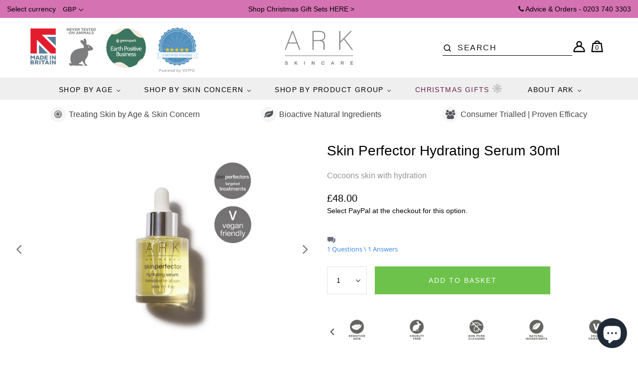

--- FILE ---
content_type: text/html; charset=utf-8
request_url: https://www.arkskincare.com/products/hydrating-serum-30ml?variant=5928585473
body_size: 49675
content:















<!doctype html>
<!--[if lt IE 7]><html class="no-js lt-ie10 lt-ie9 lt-ie8 lt-ie7" lang="en"> <![endif]-->
<!--[if IE 7]><html class="no-js lt-ie10 lt-ie9 lt-ie8" lang="en"> <![endif]-->
<!--[if IE 8]><html class="no-js ie8 lt-ie10 lt-ie9" lang="en"> <![endif]-->
<!--[if IE 9 ]><html class="no-js ie9 lt-ie10"> <![endif]-->
<!--[if (gt IE 9)|!(IE)]><!-->
<html class="no-js">
  <!--<![endif]-->
  <head>
     <script type="application/vnd.locksmith+json" data-locksmith>{"version":"v245","locked":false,"initialized":true,"scope":"product","access_granted":true,"access_denied":false,"requires_customer":false,"manual_lock":false,"remote_lock":false,"has_timeout":false,"remote_rendered":null,"hide_resource":false,"hide_links_to_resource":false,"transparent":true,"locks":{"all":[],"opened":[]},"keys":[],"keys_signature":"3fd653d3b44258ac77bad27365e3e8ad0144394b70aa7dbfa8ed5a9bc5f1d1a2","state":{"template":"product","theme":177292476789,"product":"hydrating-serum-30ml","collection":"404","page":null,"blog":null,"article":null,"app":null},"now":1765769787,"path":"\/collections\/404\/products\/hydrating-serum-30ml","locale_root_url":"\/","canonical_url":"https:\/\/www.arkskincare.com\/products\/hydrating-serum-30ml","customer_id":null,"customer_id_signature":"3fd653d3b44258ac77bad27365e3e8ad0144394b70aa7dbfa8ed5a9bc5f1d1a2","cart":null}</script><script data-locksmith>!function(){var require=undefined,reqwest=function(){function succeed(e){var t=protocolRe.exec(e.url);return t=t&&t[1]||context.location.protocol,httpsRe.test(t)?twoHundo.test(e.request.status):!!e.request.response}function handleReadyState(e,t,n){return function(){return e._aborted?n(e.request):e._timedOut?n(e.request,"Request is aborted: timeout"):void(e.request&&4==e.request[readyState]&&(e.request.onreadystatechange=noop,succeed(e)?t(e.request):n(e.request)))}}function setHeaders(e,t){var n,s=t.headers||{};s.Accept=s.Accept||defaultHeaders.accept[t.type]||defaultHeaders.accept["*"];var r="undefined"!=typeof FormData&&t.data instanceof FormData;for(n in!t.crossOrigin&&!s[requestedWith]&&(s[requestedWith]=defaultHeaders.requestedWith),!s[contentType]&&!r&&(s[contentType]=t.contentType||defaultHeaders.contentType),s)s.hasOwnProperty(n)&&"setRequestHeader"in e&&e.setRequestHeader(n,s[n])}function setCredentials(e,t){"undefined"!=typeof t.withCredentials&&"undefined"!=typeof e.withCredentials&&(e.withCredentials=!!t.withCredentials)}function generalCallback(e){lastValue=e}function urlappend(e,t){return e+(/[?]/.test(e)?"&":"?")+t}function handleJsonp(e,t,n,s){var r=uniqid++,o=e.jsonpCallback||"callback",a=e.jsonpCallbackName||reqwest.getcallbackPrefix(r),i=new RegExp("((^|[?]|&)"+o+")=([^&]+)"),l=s.match(i),c=doc.createElement("script"),u=0,d=-1!==navigator.userAgent.indexOf("MSIE 10.0");return l?"?"===l[3]?s=s.replace(i,"$1="+a):a=l[3]:s=urlappend(s,o+"="+a),context[a]=generalCallback,c.type="text/javascript",c.src=s,c.async=!0,"undefined"!=typeof c.onreadystatechange&&!d&&(c.htmlFor=c.id="_reqwest_"+r),c.onload=c.onreadystatechange=function(){if(c[readyState]&&"complete"!==c[readyState]&&"loaded"!==c[readyState]||u)return!1;c.onload=c.onreadystatechange=null,c.onclick&&c.onclick(),t(lastValue),lastValue=undefined,head.removeChild(c),u=1},head.appendChild(c),{abort:function(){c.onload=c.onreadystatechange=null,n({},"Request is aborted: timeout",{}),lastValue=undefined,head.removeChild(c),u=1}}}function getRequest(e,t){var n,s=this.o,r=(s.method||"GET").toUpperCase(),o="string"==typeof s?s:s.url,a=!1!==s.processData&&s.data&&"string"!=typeof s.data?reqwest.toQueryString(s.data):s.data||null,i=!1;return("jsonp"==s.type||"GET"==r)&&a&&(o=urlappend(o,a),a=null),"jsonp"==s.type?handleJsonp(s,e,t,o):((n=s.xhr&&s.xhr(s)||xhr(s)).open(r,o,!1!==s.async),setHeaders(n,s),setCredentials(n,s),context[xDomainRequest]&&n instanceof context[xDomainRequest]?(n.onload=e,n.onerror=t,n.onprogress=function(){},i=!0):n.onreadystatechange=handleReadyState(this,e,t),s.before&&s.before(n),i?setTimeout(function(){n.send(a)},200):n.send(a),n)}function Reqwest(e,t){this.o=e,this.fn=t,init.apply(this,arguments)}function setType(e){return null===e?undefined:e.match("json")?"json":e.match("javascript")?"js":e.match("text")?"html":e.match("xml")?"xml":void 0}function init(o,fn){function complete(e){for(o.timeout&&clearTimeout(self.timeout),self.timeout=null;0<self._completeHandlers.length;)self._completeHandlers.shift()(e)}function success(resp){var type=o.type||resp&&setType(resp.getResponseHeader("Content-Type"));resp="jsonp"!==type?self.request:resp;var filteredResponse=globalSetupOptions.dataFilter(resp.responseText,type),r=filteredResponse;try{resp.responseText=r}catch(e){}if(r)switch(type){case"json":try{resp=context.JSON?context.JSON.parse(r):eval("("+r+")")}catch(err){return error(resp,"Could not parse JSON in response",err)}break;case"js":resp=eval(r);break;case"html":resp=r;break;case"xml":resp=resp.responseXML&&resp.responseXML.parseError&&resp.responseXML.parseError.errorCode&&resp.responseXML.parseError.reason?null:resp.responseXML}for(self._responseArgs.resp=resp,self._fulfilled=!0,fn(resp),self._successHandler(resp);0<self._fulfillmentHandlers.length;)resp=self._fulfillmentHandlers.shift()(resp);complete(resp)}function timedOut(){self._timedOut=!0,self.request.abort()}function error(e,t,n){for(e=self.request,self._responseArgs.resp=e,self._responseArgs.msg=t,self._responseArgs.t=n,self._erred=!0;0<self._errorHandlers.length;)self._errorHandlers.shift()(e,t,n);complete(e)}this.url="string"==typeof o?o:o.url,this.timeout=null,this._fulfilled=!1,this._successHandler=function(){},this._fulfillmentHandlers=[],this._errorHandlers=[],this._completeHandlers=[],this._erred=!1,this._responseArgs={};var self=this;fn=fn||function(){},o.timeout&&(this.timeout=setTimeout(function(){timedOut()},o.timeout)),o.success&&(this._successHandler=function(){o.success.apply(o,arguments)}),o.error&&this._errorHandlers.push(function(){o.error.apply(o,arguments)}),o.complete&&this._completeHandlers.push(function(){o.complete.apply(o,arguments)}),this.request=getRequest.call(this,success,error)}function reqwest(e,t){return new Reqwest(e,t)}function normalize(e){return e?e.replace(/\r?\n/g,"\r\n"):""}function serial(e,t){var n,s,r,o,a=e.name,i=e.tagName.toLowerCase(),l=function(e){e&&!e.disabled&&t(a,normalize(e.attributes.value&&e.attributes.value.specified?e.value:e.text))};if(!e.disabled&&a)switch(i){case"input":/reset|button|image|file/i.test(e.type)||(n=/checkbox/i.test(e.type),s=/radio/i.test(e.type),r=e.value,(!n&&!s||e.checked)&&t(a,normalize(n&&""===r?"on":r)));break;case"textarea":t(a,normalize(e.value));break;case"select":if("select-one"===e.type.toLowerCase())l(0<=e.selectedIndex?e.options[e.selectedIndex]:null);else for(o=0;e.length&&o<e.length;o++)e.options[o].selected&&l(e.options[o])}}function eachFormElement(){var e,t,o=this,n=function(e,t){var n,s,r;for(n=0;n<t.length;n++)for(r=e[byTag](t[n]),s=0;s<r.length;s++)serial(r[s],o)};for(t=0;t<arguments.length;t++)e=arguments[t],/input|select|textarea/i.test(e.tagName)&&serial(e,o),n(e,["input","select","textarea"])}function serializeQueryString(){return reqwest.toQueryString(reqwest.serializeArray.apply(null,arguments))}function serializeHash(){var n={};return eachFormElement.apply(function(e,t){e in n?(n[e]&&!isArray(n[e])&&(n[e]=[n[e]]),n[e].push(t)):n[e]=t},arguments),n}function buildParams(e,t,n,s){var r,o,a,i=/\[\]$/;if(isArray(t))for(o=0;t&&o<t.length;o++)a=t[o],n||i.test(e)?s(e,a):buildParams(e+"["+("object"==typeof a?o:"")+"]",a,n,s);else if(t&&"[object Object]"===t.toString())for(r in t)buildParams(e+"["+r+"]",t[r],n,s);else s(e,t)}var context=this,XHR2;if("window"in context)var doc=document,byTag="getElementsByTagName",head=doc[byTag]("head")[0];else try{XHR2=require("xhr2")}catch(ex){throw new Error("Peer dependency `xhr2` required! Please npm install xhr2")}var httpsRe=/^http/,protocolRe=/(^\w+):\/\//,twoHundo=/^(20\d|1223)$/,readyState="readyState",contentType="Content-Type",requestedWith="X-Requested-With",uniqid=0,callbackPrefix="reqwest_"+ +new Date,lastValue,xmlHttpRequest="XMLHttpRequest",xDomainRequest="XDomainRequest",noop=function(){},isArray="function"==typeof Array.isArray?Array.isArray:function(e){return e instanceof Array},defaultHeaders={contentType:"application/x-www-form-urlencoded",requestedWith:xmlHttpRequest,accept:{"*":"text/javascript, text/html, application/xml, text/xml, */*",xml:"application/xml, text/xml",html:"text/html",text:"text/plain",json:"application/json, text/javascript",js:"application/javascript, text/javascript"}},xhr=function(e){if(!0!==e.crossOrigin)return context[xmlHttpRequest]?new XMLHttpRequest:XHR2?new XHR2:new ActiveXObject("Microsoft.XMLHTTP");var t=context[xmlHttpRequest]?new XMLHttpRequest:null;if(t&&"withCredentials"in t)return t;if(context[xDomainRequest])return new XDomainRequest;throw new Error("Browser does not support cross-origin requests")},globalSetupOptions={dataFilter:function(e){return e}};return Reqwest.prototype={abort:function(){this._aborted=!0,this.request.abort()},retry:function(){init.call(this,this.o,this.fn)},then:function(e,t){return e=e||function(){},t=t||function(){},this._fulfilled?this._responseArgs.resp=e(this._responseArgs.resp):this._erred?t(this._responseArgs.resp,this._responseArgs.msg,this._responseArgs.t):(this._fulfillmentHandlers.push(e),this._errorHandlers.push(t)),this},always:function(e){return this._fulfilled||this._erred?e(this._responseArgs.resp):this._completeHandlers.push(e),this},fail:function(e){return this._erred?e(this._responseArgs.resp,this._responseArgs.msg,this._responseArgs.t):this._errorHandlers.push(e),this},"catch":function(e){return this.fail(e)}},reqwest.serializeArray=function(){var n=[];return eachFormElement.apply(function(e,t){n.push({name:e,value:t})},arguments),n},reqwest.serialize=function(){if(0===arguments.length)return"";var e,t=Array.prototype.slice.call(arguments,0);return(e=t.pop())&&e.nodeType&&t.push(e)&&(e=null),e&&(e=e.type),("map"==e?serializeHash:"array"==e?reqwest.serializeArray:serializeQueryString).apply(null,t)},reqwest.toQueryString=function(e,t){var n,s,r=t||!1,o=[],a=encodeURIComponent,i=function(e,t){t="function"==typeof t?t():null==t?"":t,o[o.length]=a(e)+"="+a(t)};if(isArray(e))for(s=0;e&&s<e.length;s++)i(e[s].name,e[s].value);else for(n in e)e.hasOwnProperty(n)&&buildParams(n,e[n],r,i);return o.join("&").replace(/%20/g,"+")},reqwest.getcallbackPrefix=function(){return callbackPrefix},reqwest.compat=function(e,t){return e&&(e.type&&(e.method=e.type)&&delete e.type,e.dataType&&(e.type=e.dataType),e.jsonpCallback&&(e.jsonpCallbackName=e.jsonpCallback)&&delete e.jsonpCallback,e.jsonp&&(e.jsonpCallback=e.jsonp)),new Reqwest(e,t)},reqwest.ajaxSetup=function(e){for(var t in e=e||{})globalSetupOptions[t]=e[t]},reqwest}();
/*!
  * Reqwest! A general purpose XHR connection manager
  * license MIT (c) Dustin Diaz 2015
  * https://github.com/ded/reqwest
  */!function(){var a=window.Locksmith={},e=document.querySelector('script[type="application/vnd.locksmith+json"]'),n=e&&e.innerHTML;if(a.state={},a.util={},a.loading=!1,n)try{a.state=JSON.parse(n)}catch(u){}if(document.addEventListener&&document.querySelector){var s,r,o,t=[76,79,67,75,83,77,73,84,72,49,49],i=function(){r=t.slice(0)},l="style",c=function(e){e&&27!==e.keyCode&&"click"!==e.type||(document.removeEventListener("keydown",c),document.removeEventListener("click",c),s&&document.body.removeChild(s),s=null)};i(),document.addEventListener("keyup",function(e){if(e.keyCode===r[0]){if(clearTimeout(o),r.shift(),0<r.length)return void(o=setTimeout(i,1e3));i(),c(),(s=document.createElement("div"))[l].width="50%",s[l].maxWidth="1000px",s[l].height="85%",s[l].border="1px rgba(0, 0, 0, 0.2) solid",s[l].background="rgba(255, 255, 255, 0.99)",s[l].borderRadius="4px",s[l].position="fixed",s[l].top="50%",s[l].left="50%",s[l].transform="translateY(-50%) translateX(-50%)",s[l].boxShadow="0 2px 5px rgba(0, 0, 0, 0.3), 0 0 100vh 100vw rgba(0, 0, 0, 0.5)",s[l].zIndex="2147483645";var t=document.createElement("textarea");t.value=JSON.stringify(JSON.parse(n),null,2),t[l].border="none",t[l].display="block",t[l].boxSizing="border-box",t[l].width="100%",t[l].height="100%",t[l].background="transparent",t[l].padding="22px",t[l].fontFamily="monospace",t[l].fontSize="14px",t[l].color="#333",t[l].resize="none",t[l].outline="none",t.readOnly=!0,s.appendChild(t),document.body.appendChild(s),t.addEventListener("click",function(e){e.stopImmediatePropagation()}),t.select(),document.addEventListener("keydown",c),document.addEventListener("click",c)}})}a.isEmbedded=-1!==window.location.search.indexOf("_ab=0&_fd=0&_sc=1"),a.path=a.state.path||window.location.pathname,a.basePath=a.state.locale_root_url.concat("/apps/locksmith").replace(/^\/\//,"/"),a.reloading=!1,a.util.console=window.console||{log:function(){},error:function(){}},a.util.makeUrl=function(e,t){var n,s=a.basePath+e,r=[],o=a.cache();for(n in o)r.push(n+"="+encodeURIComponent(o[n]));for(n in t)r.push(n+"="+encodeURIComponent(t[n]));return a.state.customer_id&&(r.push("customer_id="+encodeURIComponent(a.state.customer_id)),r.push("customer_id_signature="+encodeURIComponent(a.state.customer_id_signature))),s+=(-1===s.indexOf("?")?"?":"&")+r.join("&")},a._initializeCallbacks=[],a.on=function(e,t){if("initialize"!==e)throw'Locksmith.on() currently only supports the "initialize" event';a._initializeCallbacks.push(t)},a.initializeSession=function(e){if(!a.isEmbedded){var t=!1,n=!0,s=!0;(e=e||{}).silent&&(s=n=!(t=!0)),a.ping({silent:t,spinner:n,reload:s,callback:function(){a._initializeCallbacks.forEach(function(e){e()})}})}},a.cache=function(e){var t={};try{var n=function r(e){return(document.cookie.match("(^|; )"+e+"=([^;]*)")||0)[2]};t=JSON.parse(decodeURIComponent(n("locksmith-params")||"{}"))}catch(u){}if(e){for(var s in e)t[s]=e[s];document.cookie="locksmith-params=; expires=Thu, 01 Jan 1970 00:00:00 GMT; path=/",document.cookie="locksmith-params="+encodeURIComponent(JSON.stringify(t))+"; path=/"}return t},a.cache.cart=a.state.cart,a.cache.cartLastSaved=null,a.params=a.cache(),a.util.reload=function(){a.reloading=!0;try{window.location.href=window.location.href.replace(/#.*/,"")}catch(u){a.util.console.error("Preferred reload method failed",u),window.location.reload()}},a.cache.saveCart=function(e){if(!a.cache.cart||a.cache.cart===a.cache.cartLastSaved)return e?e():null;var t=a.cache.cartLastSaved;a.cache.cartLastSaved=a.cache.cart,reqwest({url:"/cart/update.json",method:"post",type:"json",data:{attributes:{locksmith:a.cache.cart}},complete:e,error:function(e){if(a.cache.cartLastSaved=t,!a.reloading)throw e}})},a.util.spinnerHTML='<style>body{background:#FFF}@keyframes spin{from{transform:rotate(0deg)}to{transform:rotate(360deg)}}#loading{display:flex;width:100%;height:50vh;color:#777;align-items:center;justify-content:center}#loading .spinner{display:block;animation:spin 600ms linear infinite;position:relative;width:50px;height:50px}#loading .spinner-ring{stroke:currentColor;stroke-dasharray:100%;stroke-width:2px;stroke-linecap:round;fill:none}</style><div id="loading"><div class="spinner"><svg width="100%" height="100%"><svg preserveAspectRatio="xMinYMin"><circle class="spinner-ring" cx="50%" cy="50%" r="45%"></circle></svg></svg></div></div>',a.util.clobberBody=function(e){document.body.innerHTML=e},a.util.clobberDocument=function(e){e.responseText&&(e=e.responseText),document.documentElement&&document.removeChild(document.documentElement);var t=document.open("text/html","replace");t.writeln(e),t.close(),setTimeout(function(){var e=t.querySelector("[autofocus]");e&&e.focus()},100)},a.util.serializeForm=function(e){if(e&&"FORM"===e.nodeName){var t,n,s={};for(t=e.elements.length-1;0<=t;t-=1)if(""!==e.elements[t].name)switch(e.elements[t].nodeName){case"INPUT":switch(e.elements[t].type){default:case"text":case"hidden":case"password":case"button":case"reset":case"submit":s[e.elements[t].name]=e.elements[t].value;break;case"checkbox":case"radio":e.elements[t].checked&&(s[e.elements[t].name]=e.elements[t].value);break;case"file":}break;case"TEXTAREA":s[e.elements[t].name]=e.elements[t].value;break;case"SELECT":switch(e.elements[t].type){case"select-one":s[e.elements[t].name]=e.elements[t].value;break;case"select-multiple":for(n=e.elements[t].options.length-1;0<=n;n-=1)e.elements[t].options[n].selected&&(s[e.elements[t].name]=e.elements[t].options[n].value)}break;case"BUTTON":switch(e.elements[t].type){case"reset":case"submit":case"button":s[e.elements[t].name]=e.elements[t].value}}return s}},a.util.on=function(e,o,a,t){t=t||document;var i="locksmith-"+e+o,n=function(e){var t=e.target,n=e.target.parentElement,s=t.className.baseVal||t.className||"",r=n.className.baseVal||n.className||"";("string"==typeof s&&-1!==s.split(/\s+/).indexOf(o)||"string"==typeof r&&-1!==r.split(/\s+/).indexOf(o))&&!e[i]&&(e[i]=!0,a(e))};t.attachEvent?t.attachEvent(e,n):t.addEventListener(e,n,!1)},a.util.enableActions=function(e){a.util.on("click","locksmith-action",function(e){e.preventDefault();var t=e.target;t.dataset.confirmWith&&!confirm(t.dataset.confirmWith)||(t.disabled=!0,t.innerText=t.dataset.disableWith,a.post("/action",t.dataset.locksmithParams,{spinner:!1,type:"text",success:function(e){(e=JSON.parse(e.responseText)).message&&alert(e.message),a.util.reload()}}))},e)},a.util.inject=function(e,t){var n=["data","locksmith","append"];if(-1!==t.indexOf(n.join("-"))){var s=document.createElement("div");s.innerHTML=t,e.appendChild(s)}else e.innerHTML=t;var r,o,a=e.querySelectorAll("script");for(o=0;o<a.length;++o){r=a[o];var i=document.createElement("script");if(r.type&&(i.type=r.type),r.src)i.src=r.src;else{var l=document.createTextNode(r.innerHTML);i.appendChild(l)}e.appendChild(i)}var c=e.querySelector("[autofocus]");c&&c.focus()},a.post=function(e,t,n){!1!==(n=n||{}).spinner&&a.util.clobberBody(a.util.spinnerHTML);var s={};n.container===document?(s.layout=1,n.success=function(e){document.getElementById(n.container);a.util.clobberDocument(e)}):n.container&&(s.layout=0,n.success=function(e){var t=document.getElementById(n.container);a.util.inject(t,e),t.id===t.firstChild.id&&t.parentElement.replaceChild(t.firstChild,t)}),n.form_type&&(t.form_type=n.form_type),n.include_layout_classes!==undefined&&(t.include_layout_classes=n.include_layout_classes),n.lock_id!==undefined&&(t.lock_id=n.lock_id),a.loading=!0;var r=a.util.makeUrl(e,s);reqwest({url:r,method:"post",type:n.type||"html",data:t,complete:function(){a.loading=!1},error:function(e){if(!a.reloading)if("dashboard.weglot.com"!==window.location.host){if(!n.silent)throw alert("Something went wrong! Please refresh and try again."),e;console.error(e)}else console.error(e)},success:n.success||a.util.clobberDocument})},a.postResource=function(e,t){e.path=a.path,e.search=window.location.search,e.state=a.state,e.passcode&&(e.passcode=e.passcode.trim()),e.email&&(e.email=e.email.trim()),e.state.cart=a.cache.cart,e.locksmith_json=a.jsonTag,e.locksmith_json_signature=a.jsonTagSignature,a.post("/resource",e,t)},a.ping=function(e){if(!a.isEmbedded){e=e||{};a.post("/ping",{path:a.path,search:window.location.search,state:a.state},{spinner:!!e.spinner,silent:"undefined"==typeof e.silent||e.silent,type:"text",success:function(e){(e=JSON.parse(e.responseText)).messages&&0<e.messages.length&&a.showMessages(e.messages)}})}},a.timeoutMonitor=function(){var e=a.cache.cart;a.ping({callback:function(){e!==a.cache.cart||setTimeout(function(){a.timeoutMonitor()},6e4)}})},a.showMessages=function(e){var t=document.createElement("div");t.style.position="fixed",t.style.left=0,t.style.right=0,t.style.bottom="-50px",t.style.opacity=0,t.style.background="#191919",t.style.color="#ddd",t.style.transition="bottom 0.2s, opacity 0.2s",t.style.zIndex=999999,t.innerHTML="        <style>          .locksmith-ab .locksmith-b { display: none; }          .locksmith-ab.toggled .locksmith-b { display: flex; }          .locksmith-ab.toggled .locksmith-a { display: none; }          .locksmith-flex { display: flex; flex-wrap: wrap; justify-content: space-between; align-items: center; padding: 10px 20px; }          .locksmith-message + .locksmith-message { border-top: 1px #555 solid; }          .locksmith-message a { color: inherit; font-weight: bold; }          .locksmith-message a:hover { color: inherit; opacity: 0.8; }          a.locksmith-ab-toggle { font-weight: inherit; text-decoration: underline; }          .locksmith-text { flex-grow: 1; }          .locksmith-cta { flex-grow: 0; text-align: right; }          .locksmith-cta button { transform: scale(0.8); transform-origin: left; }          .locksmith-cta > * { display: block; }          .locksmith-cta > * + * { margin-top: 10px; }          .locksmith-message a.locksmith-close { flex-grow: 0; text-decoration: none; margin-left: 15px; font-size: 30px; font-family: monospace; display: block; padding: 2px 10px; }                    @media screen and (max-width: 600px) {            .locksmith-wide-only { display: none !important; }            .locksmith-flex { padding: 0 15px; }            .locksmith-flex > * { margin-top: 5px; margin-bottom: 5px; }            .locksmith-cta { text-align: left; }          }                    @media screen and (min-width: 601px) {            .locksmith-narrow-only { display: none !important; }          }        </style>      "+e.map(function(e){return'<div class="locksmith-message">'+e+"</div>"}).join(""),document.body.appendChild(t),document.body.style.position="relative",document.body.parentElement.style.paddingBottom=t.offsetHeight+"px",setTimeout(function(){t.style.bottom=0,t.style.opacity=1},50),a.util.on("click","locksmith-ab-toggle",function(e){e.preventDefault();for(var t=e.target.parentElement;-1===t.className.split(" ").indexOf("locksmith-ab");)t=t.parentElement;-1!==t.className.split(" ").indexOf("toggled")?t.className=t.className.replace("toggled",""):t.className=t.className+" toggled"}),a.util.enableActions(t)}}()}();</script>
      <script data-locksmith>Locksmith.cache.cart=null</script>

  <script data-locksmith>Locksmith.jsonTag="{\"version\":\"v245\",\"locked\":false,\"initialized\":true,\"scope\":\"product\",\"access_granted\":true,\"access_denied\":false,\"requires_customer\":false,\"manual_lock\":false,\"remote_lock\":false,\"has_timeout\":false,\"remote_rendered\":null,\"hide_resource\":false,\"hide_links_to_resource\":false,\"transparent\":true,\"locks\":{\"all\":[],\"opened\":[]},\"keys\":[],\"keys_signature\":\"3fd653d3b44258ac77bad27365e3e8ad0144394b70aa7dbfa8ed5a9bc5f1d1a2\",\"state\":{\"template\":\"product\",\"theme\":177292476789,\"product\":\"hydrating-serum-30ml\",\"collection\":\"404\",\"page\":null,\"blog\":null,\"article\":null,\"app\":null},\"now\":1765769787,\"path\":\"\\\/collections\\\/404\\\/products\\\/hydrating-serum-30ml\",\"locale_root_url\":\"\\\/\",\"canonical_url\":\"https:\\\/\\\/www.arkskincare.com\\\/products\\\/hydrating-serum-30ml\",\"customer_id\":null,\"customer_id_signature\":\"3fd653d3b44258ac77bad27365e3e8ad0144394b70aa7dbfa8ed5a9bc5f1d1a2\",\"cart\":null}";Locksmith.jsonTagSignature="2eb9dc82277fcaeb63cf3051931323fe2bb8fad9d17d8fe65f635b0c5722754f"</script>
     <script>
  // Google Consent Mode V2 integration script from Consentmo GDPR
  window.isenseRules = {};
  window.isenseRules.gcm = {
      gcmVersion: 2,
      integrationVersion: 2,
      initialState: 7,
      customChanges: false,
      consentUpdated: false,
      adsDataRedaction: true,
      urlPassthrough: false,
      storage: { ad_personalization: "granted", ad_storage: "granted", ad_user_data: "granted", analytics_storage: "granted", functionality_storage: "granted", personalization_storage: "granted", security_storage: "granted", wait_for_update: 500 }
  };
  window.isenseRules.initializeGcm = function (rules) {
    let initialState = rules.initialState;
    let analyticsBlocked = initialState === 0 || initialState === 3 || initialState === 6 || initialState === 7;
    let marketingBlocked = initialState === 0 || initialState === 2 || initialState === 5 || initialState === 7;
    let functionalityBlocked = initialState === 4 || initialState === 5 || initialState === 6 || initialState === 7;

    let gdprCache = localStorage.getItem('gdprCache') ? JSON.parse(localStorage.getItem('gdprCache')) : null;
    if (gdprCache && typeof gdprCache.updatedPreferences !== "undefined") {
      let updatedPreferences = gdprCache && typeof gdprCache.updatedPreferences !== "undefined" ? gdprCache.updatedPreferences : null;
      analyticsBlocked = parseInt(updatedPreferences.indexOf('analytics')) > -1;
      marketingBlocked = parseInt(updatedPreferences.indexOf('marketing')) > -1;
      functionalityBlocked = parseInt(updatedPreferences.indexOf('functionality')) > -1;

      rules.consentUpdated = true;
    }
    
    isenseRules.gcm = {
      ...rules,
      storage: {
        ad_personalization: marketingBlocked ? "denied" : "granted",
        ad_storage: marketingBlocked ? "denied" : "granted",
        ad_user_data: marketingBlocked ? "denied" : "granted",
        analytics_storage: analyticsBlocked ? "denied" : "granted",
        functionality_storage: functionalityBlocked ? "denied" : "granted",
        personalization_storage: functionalityBlocked ? "denied" : "granted",
        security_storage: "granted",
        wait_for_update: 500
      },
    };
  }

  // Google Consent Mode - initialization start
  window.isenseRules.initializeGcm({
    ...window.isenseRules.gcm,
    adsDataRedaction: true,
    urlPassthrough: false,
    initialState: 7
  });

  /*
  * initialState acceptable values:
  * 0 - Set both ad_storage and analytics_storage to denied
  * 1 - Set all categories to granted
  * 2 - Set only ad_storage to denied
  * 3 - Set only analytics_storage to denied
  * 4 - Set only functionality_storage to denied
  * 5 - Set both ad_storage and functionality_storage to denied
  * 6 - Set both analytics_storage and functionality_storage to denied
  * 7 - Set all categories to denied
  */

  window.dataLayer = window.dataLayer || [];
  function gtag() { window.dataLayer.push(arguments); }
  gtag("consent", "default", isenseRules.gcm.storage);
  isenseRules.gcm.adsDataRedaction && gtag("set", "ads_data_redaction", isenseRules.gcm.adsDataRedaction);
  isenseRules.gcm.urlPassthrough && gtag("set", "url_passthrough", isenseRules.gcm.urlPassthrough);
</script>

<!--Google Tag Manager Start -->
<script> (function(w,d,s,l,i){w[l]=w[l]||[];w[l].push({'gtm.start':
new Date().getTime(),event:'gtm.js'});var f=d.getElementsByTagName(s)[0],
j=d.createElement(s),dl=l!='dataLayer'?'&l='+l:'';j.async=true;j.src=
'https://www.googletagmanager.com/gtm.js?id='+i+dl;f.parentNode.insertBefore(j,f);
})(window,document,'script','dataLayer','GTM-MLFKSPT');
</script>
<!--Google Tag Manager End -->
    
    <link rel="apple-touch-icon" sizes="57x57" href="//www.arkskincare.com/cdn/shop/t/220/assets/apple-touch-icon-57x57.png?v=12306993396691642341738755762">
    <link rel="apple-touch-icon" sizes="114x114" href="//www.arkskincare.com/cdn/shop/t/220/assets/apple-touch-icon-114x114.png?v=44935316744310727971738755764">
    <link rel="apple-touch-icon" sizes="72x72" href="//www.arkskincare.com/cdn/shop/t/220/assets/apple-touch-icon-72x72.png?v=46514044611234575281738755764">
    <link rel="apple-touch-icon" sizes="144x144" href="//www.arkskincare.com/cdn/shop/t/220/assets/apple-touch-icon-144x144.png?v=8580303156858424821738755763">
    <link rel="apple-touch-icon" sizes="60x60" href="//www.arkskincare.com/cdn/shop/t/220/assets/apple-touch-icon-60x60.png?v=129278958614865425771738755766">
    <link rel="apple-touch-icon" sizes="120x120" href="//www.arkskincare.com/cdn/shop/t/220/assets/apple-touch-icon-120x120.png?v=25753664773276456961738755764">
    <link rel="apple-touch-icon" sizes="76x76" href="//www.arkskincare.com/cdn/shop/t/220/assets/apple-touch-icon-76x76.png?v=57966077016163697281738755763">
    <link rel="apple-touch-icon" sizes="152x152" href="//www.arkskincare.com/cdn/shop/t/220/assets/apple-touch-icon-152x152.png?v=66243684410174604681738755764">
    <link rel="apple-touch-icon" sizes="180x180" href="//www.arkskincare.com/cdn/shop/t/220/assets/apple-touch-icon-180x180.png?v=79929980426496649121738755765">
    <link rel="icon" type="image/png" href="//www.arkskincare.com/cdn/shop/t/220/assets/favicon-96x96.png?v=4735838949110788261738755762" sizes="96x96">
    <link rel="icon" type="image/png" href="//www.arkskincare.com/cdn/shop/t/220/assets/favicon-16x16.png?v=153570814182097036371738755762" sizes="16x16">
    <link rel="icon" type="image/png" href="//www.arkskincare.com/cdn/shop/t/220/assets/favicon-32x32.png?v=75680774411294228461738755766" sizes="32x32">
    <meta content="#da532c" name="msapplication-TileColor">
    <meta name="msapplication-TileImage" content="//www.arkskincare.com/cdn/shop/t/220/assets/mstile-144x144.png?v=8580303156858424821738755763">
    <link rel="shortcut icon" href="//www.arkskincare.com/cdn/shop/t/220/assets/favicon.png?v=35581442077700262061738755764"/>
    <link rel="apple-touch-icon-precomposed" href="//www.arkskincare.com/cdn/shop/t/220/assets/favicon-152.png?29092"/>
    <!-- <script id="Cookiebot" src="https://consent.cookiebot.com/uc.js" data-cbid="ed928e25-55ee-4f02-9c77-65b56ecc77c4" type="text/javascript" async></script> -->

    <meta charset="utf-8">
    <meta content="IE=edge,chrome=1" http-equiv="X-UA-Compatible">

    <meta content="3Nihtb1sPK-A4GukDZdDPcqR7CBGc-6SE2B28yRCeGQ" name="google-site-verification"/>
    <meta content="MDPO3mk7A8TcgnA0wHjjOn2lYBgMegUCIjx1Pa740ac" name="google-site-verification"/>


    <link rel="preload" href="//www.arkskincare.com/cdn/shop/t/220/assets/theme.scss.css?v=68544512385413843431764668308" as="style">
		<link rel="preload" href="//www.arkskincare.com/cdn/shop/t/220/assets/theme.js?v=132203113365557458821738755780" as="script">
		<link rel="preload" href="//www.arkskincare.com/cdn/shop/t/220/assets/plugins.js?v=106262079336612990301738755764" as="script">

    




	
		
			<link rel="preload" as="image" href="//www.arkskincare.com/cdn/shop/products/EcomIncBadges_Hydrating_Serum_for_dry_skin_1024x1024.jpg?v=1763120101" />
		
	


  

   
  <!-- Google Tag Manager -->
<script>
  function checkGDPRGTM() {
    if (window.isenseGDPR !== undefined && window.isenseGDPR.Cookies.get('cookieconsent_preferences_disabled') !== undefined) {
    let cookie = window.isenseGDPR.Cookies.get('cookieconsent_preferences_disabled');
    if (cookie.indexOf('analytics') == -1) {
      (function(w,d,s,l,i){w[l]=w[l]||[];w[l].push({'gtm.start':
      new Date().getTime(),event:'gtm.js'});var f=d.getElementsByTagName(s)[0],
      j=d.createElement(s),dl=l!='dataLayer'?'&l='+l:'';j.async=true;j.src=
      'https://www.googletagmanager.com/gtm.js?id='+i+dl;f.parentNode.insertBefore(j,f);
      })(window,document,'script','dataLayer','GTM-MLFKSPT');
    }
  } else {
      setTimeout(function() {
      checkGDPRGTM();
    }, 500);
  }
}
  
  checkGDPRGTM();
</script>

  <!-- Google Analytics -->
<script>
  var gaProp='UA-54503558-31';
  var iac=(document.cookie.match(/^(?:.*;)?\s*cookieconsent_preferences_disabled\s*=\s*([^;]+)(?:.*)?$/)||[,null])[1];
  if(iac!=null&&iac.indexOf('analytics')>= 0){window['ga-disable-'+gaProp]=true;}
</script>

<!-- Facebook Pixel -->
<script>
  !function(){var e=null,n=[],t=(document.cookie.match(/^(?:.*;)?\s*cookieconsent_preferences_disabled\s*=\s*([^;]+)(?:.*)?$/)||[,null])[1];
  Object.defineProperty(window,"fbq",{get:function(){return e},set:function(o){Object.defineProperty(o,"queue",{get:function(){return null!=t&&t.indexOf("marketing")>=0?[]:n},set:function(){}}),e=o}})}();
</script>
	
	<script data-cookieconsent="marketing" type="text/javascript" defer>
		(function e(){var e=document.createElement("script");e.type="text/javascript",e.async=true,e.src="//staticw2.yotpo.com/q0La474yqaDD8etYP0j1Gy1lzIZ0THEOQi7jmsOr/widget.js";var t=document.getElementsByTagName("script")[0];t.parentNode.insertBefore(e,t)})();
	</script>


  <script data-cookieconsent="statistics" type="text/plain" src="//platform.twitter.com/oct.js" defer></script>
  <script data-cookieconsent="statistics" type="text/plain" defer>twttr.conversion.trackPid('l6or5', { tw_sale_amount: 0, tw_order_quantity: 0 });</script>
  <noscript data-cookieconsent="statistics" type="text/plain">
		<img height="1" width="1" style="display:none;" alt="" src="https://analytics.twitter.com/i/adsct?txn_id=l6or5&p_id=Twitter&tw_sale_amount=0&tw_order_quantity=0" />
		<img height="1" width="1" style="display:none;" alt="" src="//t.co/i/adsct?txn_id=l6or5&p_id=Twitter&tw_sale_amount=0&tw_order_quantity=0" />
  </noscript>


  <script>
    window.strings = {
      readMore: "Read more",
      readLess: "Read less"     
    };
  </script>


  <title>
    Hydrating Serum | Dry Skin Serum | ARK Skincare

    

    

    
	</title>
	

  
<meta name="description" content="Perfect for dry skin, this moisturising serum is designed to protect against dullness and fine lines. Click here to buy it today." />


  

  <link rel="canonical" href="https://www.arkskincare.com/products/hydrating-serum-30ml" />
  <meta name="viewport" content="width=device-width, initial-scale=1.0, maximum-scale=1.0,user-scalable=0"/>

  
  <script>window.performance && window.performance.mark && window.performance.mark('shopify.content_for_header.start');</script><meta id="shopify-digital-wallet" name="shopify-digital-wallet" content="/8183635/digital_wallets/dialog">
<meta name="shopify-checkout-api-token" content="c201787041124a083b6c87ee70825009">
<meta id="in-context-paypal-metadata" data-shop-id="8183635" data-venmo-supported="false" data-environment="production" data-locale="en_GB" data-paypal-v4="true" data-currency="GBP">
<link rel="alternate" type="application/json+oembed" href="https://www.arkskincare.com/products/hydrating-serum-30ml.oembed">
<script async="async" src="/checkouts/internal/preloads.js?locale=en-GB"></script>
<link rel="preconnect" href="https://shop.app" crossorigin="anonymous">
<script async="async" src="https://shop.app/checkouts/internal/preloads.js?locale=en-GB&shop_id=8183635" crossorigin="anonymous"></script>
<script id="apple-pay-shop-capabilities" type="application/json">{"shopId":8183635,"countryCode":"GB","currencyCode":"GBP","merchantCapabilities":["supports3DS"],"merchantId":"gid:\/\/shopify\/Shop\/8183635","merchantName":"ARK Skincare","requiredBillingContactFields":["postalAddress","email","phone"],"requiredShippingContactFields":["postalAddress","email","phone"],"shippingType":"shipping","supportedNetworks":["visa","maestro","masterCard","amex","discover","elo"],"total":{"type":"pending","label":"ARK Skincare","amount":"1.00"},"shopifyPaymentsEnabled":true,"supportsSubscriptions":true}</script>
<script id="shopify-features" type="application/json">{"accessToken":"c201787041124a083b6c87ee70825009","betas":["rich-media-storefront-analytics"],"domain":"www.arkskincare.com","predictiveSearch":true,"shopId":8183635,"locale":"en"}</script>
<script>var Shopify = Shopify || {};
Shopify.shop = "arkskincare.myshopify.com";
Shopify.locale = "en-GB";
Shopify.currency = {"active":"GBP","rate":"1.0"};
Shopify.country = "GB";
Shopify.theme = {"name":"Production","id":177292476789,"schema_name":null,"schema_version":null,"theme_store_id":null,"role":"main"};
Shopify.theme.handle = "null";
Shopify.theme.style = {"id":null,"handle":null};
Shopify.cdnHost = "www.arkskincare.com/cdn";
Shopify.routes = Shopify.routes || {};
Shopify.routes.root = "/";</script>
<script type="module">!function(o){(o.Shopify=o.Shopify||{}).modules=!0}(window);</script>
<script>!function(o){function n(){var o=[];function n(){o.push(Array.prototype.slice.apply(arguments))}return n.q=o,n}var t=o.Shopify=o.Shopify||{};t.loadFeatures=n(),t.autoloadFeatures=n()}(window);</script>
<script>
  window.ShopifyPay = window.ShopifyPay || {};
  window.ShopifyPay.apiHost = "shop.app\/pay";
  window.ShopifyPay.redirectState = null;
</script>
<script id="shop-js-analytics" type="application/json">{"pageType":"product"}</script>
<script defer="defer" async type="module" src="//www.arkskincare.com/cdn/shopifycloud/shop-js/modules/v2/client.init-shop-cart-sync_dlpDe4U9.en.esm.js"></script>
<script defer="defer" async type="module" src="//www.arkskincare.com/cdn/shopifycloud/shop-js/modules/v2/chunk.common_FunKbpTJ.esm.js"></script>
<script type="module">
  await import("//www.arkskincare.com/cdn/shopifycloud/shop-js/modules/v2/client.init-shop-cart-sync_dlpDe4U9.en.esm.js");
await import("//www.arkskincare.com/cdn/shopifycloud/shop-js/modules/v2/chunk.common_FunKbpTJ.esm.js");

  window.Shopify.SignInWithShop?.initShopCartSync?.({"fedCMEnabled":true,"windoidEnabled":true});

</script>
<script>
  window.Shopify = window.Shopify || {};
  if (!window.Shopify.featureAssets) window.Shopify.featureAssets = {};
  window.Shopify.featureAssets['shop-js'] = {"shop-cart-sync":["modules/v2/client.shop-cart-sync_DIWHqfTk.en.esm.js","modules/v2/chunk.common_FunKbpTJ.esm.js"],"init-fed-cm":["modules/v2/client.init-fed-cm_CmNkGb1A.en.esm.js","modules/v2/chunk.common_FunKbpTJ.esm.js"],"shop-button":["modules/v2/client.shop-button_Dpfxl9vG.en.esm.js","modules/v2/chunk.common_FunKbpTJ.esm.js"],"init-shop-cart-sync":["modules/v2/client.init-shop-cart-sync_dlpDe4U9.en.esm.js","modules/v2/chunk.common_FunKbpTJ.esm.js"],"init-shop-email-lookup-coordinator":["modules/v2/client.init-shop-email-lookup-coordinator_DUdFDmvK.en.esm.js","modules/v2/chunk.common_FunKbpTJ.esm.js"],"init-windoid":["modules/v2/client.init-windoid_V_O5I0mt.en.esm.js","modules/v2/chunk.common_FunKbpTJ.esm.js"],"pay-button":["modules/v2/client.pay-button_x_P2fRzB.en.esm.js","modules/v2/chunk.common_FunKbpTJ.esm.js"],"shop-toast-manager":["modules/v2/client.shop-toast-manager_p8J9W8kY.en.esm.js","modules/v2/chunk.common_FunKbpTJ.esm.js"],"shop-cash-offers":["modules/v2/client.shop-cash-offers_CtPYbIPM.en.esm.js","modules/v2/chunk.common_FunKbpTJ.esm.js","modules/v2/chunk.modal_n1zSoh3t.esm.js"],"shop-login-button":["modules/v2/client.shop-login-button_C3-NmE42.en.esm.js","modules/v2/chunk.common_FunKbpTJ.esm.js","modules/v2/chunk.modal_n1zSoh3t.esm.js"],"avatar":["modules/v2/client.avatar_BTnouDA3.en.esm.js"],"init-shop-for-new-customer-accounts":["modules/v2/client.init-shop-for-new-customer-accounts_aeWumpsw.en.esm.js","modules/v2/client.shop-login-button_C3-NmE42.en.esm.js","modules/v2/chunk.common_FunKbpTJ.esm.js","modules/v2/chunk.modal_n1zSoh3t.esm.js"],"init-customer-accounts-sign-up":["modules/v2/client.init-customer-accounts-sign-up_CRLhpYdY.en.esm.js","modules/v2/client.shop-login-button_C3-NmE42.en.esm.js","modules/v2/chunk.common_FunKbpTJ.esm.js","modules/v2/chunk.modal_n1zSoh3t.esm.js"],"init-customer-accounts":["modules/v2/client.init-customer-accounts_BkuyBVsz.en.esm.js","modules/v2/client.shop-login-button_C3-NmE42.en.esm.js","modules/v2/chunk.common_FunKbpTJ.esm.js","modules/v2/chunk.modal_n1zSoh3t.esm.js"],"shop-follow-button":["modules/v2/client.shop-follow-button_DDNA7Aw9.en.esm.js","modules/v2/chunk.common_FunKbpTJ.esm.js","modules/v2/chunk.modal_n1zSoh3t.esm.js"],"checkout-modal":["modules/v2/client.checkout-modal_EOl6FxyC.en.esm.js","modules/v2/chunk.common_FunKbpTJ.esm.js","modules/v2/chunk.modal_n1zSoh3t.esm.js"],"lead-capture":["modules/v2/client.lead-capture_LZVhB0lN.en.esm.js","modules/v2/chunk.common_FunKbpTJ.esm.js","modules/v2/chunk.modal_n1zSoh3t.esm.js"],"shop-login":["modules/v2/client.shop-login_D4d_T_FR.en.esm.js","modules/v2/chunk.common_FunKbpTJ.esm.js","modules/v2/chunk.modal_n1zSoh3t.esm.js"],"payment-terms":["modules/v2/client.payment-terms_g-geHK5T.en.esm.js","modules/v2/chunk.common_FunKbpTJ.esm.js","modules/v2/chunk.modal_n1zSoh3t.esm.js"]};
</script>
<script>(function() {
  var isLoaded = false;
  function asyncLoad() {
    if (isLoaded) return;
    isLoaded = true;
    var urls = ["https:\/\/js.smile.io\/v1\/smile-shopify.js?shop=arkskincare.myshopify.com","https:\/\/gdprcdn.b-cdn.net\/js\/gdpr_cookie_consent.min.js?shop=arkskincare.myshopify.com","\/\/searchserverapi.com\/widgets\/shopify\/init.js?a=2c6T5B6s3X\u0026shop=arkskincare.myshopify.com","https:\/\/dr4qe3ddw9y32.cloudfront.net\/awin-shopify-integration-code.js?aid=81543\u0026v=shopifyApp_4.5.0\u0026ts=1716467332712\u0026shop=arkskincare.myshopify.com","https:\/\/admin.revenuehunt.com\/embed.js?shop=arkskincare.myshopify.com","https:\/\/na.shgcdn3.com\/pixel-collector.js?shop=arkskincare.myshopify.com","\/\/backinstock.useamp.com\/widget\/18197_1765511837.js?category=bis\u0026v=6\u0026shop=arkskincare.myshopify.com"];
    for (var i = 0; i < urls.length; i++) {
      var s = document.createElement('script');
      s.type = 'text/javascript';
      s.async = true;
      s.src = urls[i];
      var x = document.getElementsByTagName('script')[0];
      x.parentNode.insertBefore(s, x);
    }
  };
  if(window.attachEvent) {
    window.attachEvent('onload', asyncLoad);
  } else {
    window.addEventListener('load', asyncLoad, false);
  }
})();</script>
<script id="__st">var __st={"a":8183635,"offset":0,"reqid":"b3661ce4-12b2-4f55-bbda-fa00673e58da-1765769787","pageurl":"www.arkskincare.com\/products\/hydrating-serum-30ml?variant=5928585473","u":"fa2372e7132b","p":"product","rtyp":"product","rid":1908001985};</script>
<script>window.ShopifyPaypalV4VisibilityTracking = true;</script>
<script id="captcha-bootstrap">!function(){'use strict';const t='contact',e='account',n='new_comment',o=[[t,t],['blogs',n],['comments',n],[t,'customer']],c=[[e,'customer_login'],[e,'guest_login'],[e,'recover_customer_password'],[e,'create_customer']],r=t=>t.map((([t,e])=>`form[action*='/${t}']:not([data-nocaptcha='true']) input[name='form_type'][value='${e}']`)).join(','),a=t=>()=>t?[...document.querySelectorAll(t)].map((t=>t.form)):[];function s(){const t=[...o],e=r(t);return a(e)}const i='password',u='form_key',d=['recaptcha-v3-token','g-recaptcha-response','h-captcha-response',i],f=()=>{try{return window.sessionStorage}catch{return}},m='__shopify_v',_=t=>t.elements[u];function p(t,e,n=!1){try{const o=window.sessionStorage,c=JSON.parse(o.getItem(e)),{data:r}=function(t){const{data:e,action:n}=t;return t[m]||n?{data:e,action:n}:{data:t,action:n}}(c);for(const[e,n]of Object.entries(r))t.elements[e]&&(t.elements[e].value=n);n&&o.removeItem(e)}catch(o){console.error('form repopulation failed',{error:o})}}const l='form_type',E='cptcha';function T(t){t.dataset[E]=!0}const w=window,h=w.document,L='Shopify',v='ce_forms',y='captcha';let A=!1;((t,e)=>{const n=(g='f06e6c50-85a8-45c8-87d0-21a2b65856fe',I='https://cdn.shopify.com/shopifycloud/storefront-forms-hcaptcha/ce_storefront_forms_captcha_hcaptcha.v1.5.2.iife.js',D={infoText:'Protected by hCaptcha',privacyText:'Privacy',termsText:'Terms'},(t,e,n)=>{const o=w[L][v],c=o.bindForm;if(c)return c(t,g,e,D).then(n);var r;o.q.push([[t,g,e,D],n]),r=I,A||(h.body.append(Object.assign(h.createElement('script'),{id:'captcha-provider',async:!0,src:r})),A=!0)});var g,I,D;w[L]=w[L]||{},w[L][v]=w[L][v]||{},w[L][v].q=[],w[L][y]=w[L][y]||{},w[L][y].protect=function(t,e){n(t,void 0,e),T(t)},Object.freeze(w[L][y]),function(t,e,n,w,h,L){const[v,y,A,g]=function(t,e,n){const i=e?o:[],u=t?c:[],d=[...i,...u],f=r(d),m=r(i),_=r(d.filter((([t,e])=>n.includes(e))));return[a(f),a(m),a(_),s()]}(w,h,L),I=t=>{const e=t.target;return e instanceof HTMLFormElement?e:e&&e.form},D=t=>v().includes(t);t.addEventListener('submit',(t=>{const e=I(t);if(!e)return;const n=D(e)&&!e.dataset.hcaptchaBound&&!e.dataset.recaptchaBound,o=_(e),c=g().includes(e)&&(!o||!o.value);(n||c)&&t.preventDefault(),c&&!n&&(function(t){try{if(!f())return;!function(t){const e=f();if(!e)return;const n=_(t);if(!n)return;const o=n.value;o&&e.removeItem(o)}(t);const e=Array.from(Array(32),(()=>Math.random().toString(36)[2])).join('');!function(t,e){_(t)||t.append(Object.assign(document.createElement('input'),{type:'hidden',name:u})),t.elements[u].value=e}(t,e),function(t,e){const n=f();if(!n)return;const o=[...t.querySelectorAll(`input[type='${i}']`)].map((({name:t})=>t)),c=[...d,...o],r={};for(const[a,s]of new FormData(t).entries())c.includes(a)||(r[a]=s);n.setItem(e,JSON.stringify({[m]:1,action:t.action,data:r}))}(t,e)}catch(e){console.error('failed to persist form',e)}}(e),e.submit())}));const S=(t,e)=>{t&&!t.dataset[E]&&(n(t,e.some((e=>e===t))),T(t))};for(const o of['focusin','change'])t.addEventListener(o,(t=>{const e=I(t);D(e)&&S(e,y())}));const B=e.get('form_key'),M=e.get(l),P=B&&M;t.addEventListener('DOMContentLoaded',(()=>{const t=y();if(P)for(const e of t)e.elements[l].value===M&&p(e,B);[...new Set([...A(),...v().filter((t=>'true'===t.dataset.shopifyCaptcha))])].forEach((e=>S(e,t)))}))}(h,new URLSearchParams(w.location.search),n,t,e,['guest_login'])})(!0,!0)}();</script>
<script integrity="sha256-52AcMU7V7pcBOXWImdc/TAGTFKeNjmkeM1Pvks/DTgc=" data-source-attribution="shopify.loadfeatures" defer="defer" src="//www.arkskincare.com/cdn/shopifycloud/storefront/assets/storefront/load_feature-81c60534.js" crossorigin="anonymous"></script>
<script crossorigin="anonymous" defer="defer" src="//www.arkskincare.com/cdn/shopifycloud/storefront/assets/shopify_pay/storefront-65b4c6d7.js?v=20250812"></script>
<script data-source-attribution="shopify.dynamic_checkout.dynamic.init">var Shopify=Shopify||{};Shopify.PaymentButton=Shopify.PaymentButton||{isStorefrontPortableWallets:!0,init:function(){window.Shopify.PaymentButton.init=function(){};var t=document.createElement("script");t.src="https://www.arkskincare.com/cdn/shopifycloud/portable-wallets/latest/portable-wallets.en.js",t.type="module",document.head.appendChild(t)}};
</script>
<script data-source-attribution="shopify.dynamic_checkout.buyer_consent">
  function portableWalletsHideBuyerConsent(e){var t=document.getElementById("shopify-buyer-consent"),n=document.getElementById("shopify-subscription-policy-button");t&&n&&(t.classList.add("hidden"),t.setAttribute("aria-hidden","true"),n.removeEventListener("click",e))}function portableWalletsShowBuyerConsent(e){var t=document.getElementById("shopify-buyer-consent"),n=document.getElementById("shopify-subscription-policy-button");t&&n&&(t.classList.remove("hidden"),t.removeAttribute("aria-hidden"),n.addEventListener("click",e))}window.Shopify?.PaymentButton&&(window.Shopify.PaymentButton.hideBuyerConsent=portableWalletsHideBuyerConsent,window.Shopify.PaymentButton.showBuyerConsent=portableWalletsShowBuyerConsent);
</script>
<script data-source-attribution="shopify.dynamic_checkout.cart.bootstrap">document.addEventListener("DOMContentLoaded",(function(){function t(){return document.querySelector("shopify-accelerated-checkout-cart, shopify-accelerated-checkout")}if(t())Shopify.PaymentButton.init();else{new MutationObserver((function(e,n){t()&&(Shopify.PaymentButton.init(),n.disconnect())})).observe(document.body,{childList:!0,subtree:!0})}}));
</script>
<link id="shopify-accelerated-checkout-styles" rel="stylesheet" media="screen" href="https://www.arkskincare.com/cdn/shopifycloud/portable-wallets/latest/accelerated-checkout-backwards-compat.css" crossorigin="anonymous">
<style id="shopify-accelerated-checkout-cart">
        #shopify-buyer-consent {
  margin-top: 1em;
  display: inline-block;
  width: 100%;
}

#shopify-buyer-consent.hidden {
  display: none;
}

#shopify-subscription-policy-button {
  background: none;
  border: none;
  padding: 0;
  text-decoration: underline;
  font-size: inherit;
  cursor: pointer;
}

#shopify-subscription-policy-button::before {
  box-shadow: none;
}

      </style>

<script>window.performance && window.performance.mark && window.performance.mark('shopify.content_for_header.end');</script>
  





  <script type="text/javascript">
    
      window.__shgMoneyFormat = window.__shgMoneyFormat || {"GBP":{"currency":"GBP","currency_symbol":"£","currency_symbol_location":"left","decimal_places":2,"decimal_separator":".","thousands_separator":","}};
    
    window.__shgCurrentCurrencyCode = window.__shgCurrentCurrencyCode || {
      currency: "GBP",
      currency_symbol: "£",
      decimal_separator: ".",
      thousands_separator: ",",
      decimal_places: 2,
      currency_symbol_location: "left"
    };
  </script>





  

<meta property="og:site_name" content="ARK Skincare" />
<meta property="og:url" content="https://www.arkskincare.com/products/hydrating-serum-30ml" /><meta property="og:title" content="Hydrating Serum | Dry Skin Serum | ARK Skincare" />

<meta property="og:description" content="Perfect for dry skin, this moisturising serum is designed to protect against dullness and fine lines. Click here to buy it today." />


<meta property="og:type" content="product">

<meta property="og:image" content="http://www.arkskincare.com/cdn/shop/products/EcomIncBadges_Hydrating_Serum_for_dry_skin_grande.jpg?v=1763120101" />
<meta property="og:image:secure_url" content="https://www.arkskincare.com/cdn/shop/products/EcomIncBadges_Hydrating_Serum_for_dry_skin_grande.jpg?v=1763120101" />

<meta property="og:image" content="http://www.arkskincare.com/cdn/shop/products/Model_Hydrating_Serum_Vegan_grande.jpg?v=1763120101" />
<meta property="og:image:secure_url" content="https://www.arkskincare.com/cdn/shop/products/Model_Hydrating_Serum_Vegan_grande.jpg?v=1763120101" />

<meta property="og:image" content="http://www.arkskincare.com/cdn/shop/products/Lifestyle_Hydrating_Serum_for_dry_skin_grande.jpg?v=1763120101" />
<meta property="og:image:secure_url" content="https://www.arkskincare.com/cdn/shop/products/Lifestyle_Hydrating_Serum_for_dry_skin_grande.jpg?v=1763120101" />

<meta property="og:image" content="http://www.arkskincare.com/cdn/shop/products/CustomerQuote_Hydrating_Serum_for_dry_skin_grande.jpg?v=1763120101" />
<meta property="og:image:secure_url" content="https://www.arkskincare.com/cdn/shop/products/CustomerQuote_Hydrating_Serum_for_dry_skin_grande.jpg?v=1763120101" />

<meta property="og:image" content="http://www.arkskincare.com/cdn/shop/products/Ingredients_Hydrating_Serum_vegan_grande.jpg?v=1763120101" />
<meta property="og:image:secure_url" content="https://www.arkskincare.com/cdn/shop/products/Ingredients_Hydrating_Serum_vegan_grande.jpg?v=1763120101" />

<meta property="og:image" content="http://www.arkskincare.com/cdn/shop/products/EcomNoBadges_Hydrating_Serum_for_dry_skin_grande.jpg?v=1763120101" />
<meta property="og:image:secure_url" content="https://www.arkskincare.com/cdn/shop/products/EcomNoBadges_Hydrating_Serum_for_dry_skin_grande.jpg?v=1763120101" />

<meta property="og:image" content="http://www.arkskincare.com/cdn/shop/products/TextureShotInfo_Hydrating_Serum_vegan_grande.jpg?v=1763120101" />
<meta property="og:image:secure_url" content="https://www.arkskincare.com/cdn/shop/products/TextureShotInfo_Hydrating_Serum_vegan_grande.jpg?v=1763120101" />

<meta property="og:image" content="http://www.arkskincare.com/cdn/shop/products/Ingredients2_Hydrating_Serum_Vegan_grande.jpg?v=1763120101" />
<meta property="og:image:secure_url" content="https://www.arkskincare.com/cdn/shop/products/Ingredients2_Hydrating_Serum_Vegan_grande.jpg?v=1763120101" />

<meta property="og:price:amount" content="48.00">
<meta property="og:price:currency" content="GBP">





  <meta name="twitter:site" content="@ARKSkincare">



  <meta property="twitter:description" content="Perfect for dry skin, this moisturising serum is designed to protect against dullness and fine lines. Click here to buy it today." />


<meta name="twitter:url" content="https://www.arkskincare.com/products/hydrating-serum-30ml">


  <meta name="twitter:card" content="product"><meta name="twitter:title" content="Skin Perfector Hydrating Serum 30ml">
<meta name="twitter:image" content="http://www.arkskincare.com/cdn/shop/products/EcomIncBadges_Hydrating_Serum_for_dry_skin_grande.jpg?v=1763120101">
<meta name="twitter:label1" content="Price">
  <meta name="twitter:data1" content="&amp;pound;48.00 GBP">
  
    <meta name="twitter:label2" content="Brand">
    <meta name="twitter:data2" content="ARK Skincare">
  



  <!-- Theme CSS -->
	<link rel="stylesheet" href="//www.arkskincare.com/cdn/shop/t/220/assets/theme.scss.css?v=68544512385413843431764668308">



<!-- Font awesome -->
	<link rel="stylesheet" href="//www.arkskincare.com/cdn/shop/t/220/assets/font-awesome-min.css?v=46616722523976471881738755762" async defer>

  <!-- Pop Up -->
	<link rel="stylesheet" href="//www.arkskincare.com/cdn/shop/t/220/assets/magnific-popup.css?v=65451962456944049981738755765" async defer>

  <script type="text/plain" data-cookieconsent="preferences" src="//use.typekit.net/efs4sws.js" async defer></script>
  <script type="text/plain" data-cookieconsent="preferences" async defer>try{Typekit.load();}catch(e){}</script>

  

	<!-- Third Party JS Libraries -->
	<script type="text/javascript" src="//www.arkskincare.com/cdn/shop/t/220/assets/jquery-1.11.1.min.js?v=159718902719485908161738755764"></script>

	<script type="text/javascript" src="//www.arkskincare.com/cdn/shop/t/220/assets/modernizr-2.8.2.min.js?v=38612161053245547031738755765" defer></script>
	
		<!-- Slick -->
		<link rel="stylesheet" href="//www.arkskincare.com/cdn/shop/t/220/assets/slick.css?v=104923920766047674591738755762" defer>
		<script type="text/javascript" src="//www.arkskincare.com/cdn/shop/t/220/assets/slick.js?v=59589741514623332231738755761" defer></script>

  <!-- Theme object -->
  <script>
  var Theme = {};
  Theme.version = "1.4.6";

  Theme.currency = 'GBP';
  Theme.moneyFormat = "\u0026pound;{{amount}}";
  Theme.moneyFormatCurrency = "\u0026pound;{{amount}} GBP";

  Theme.addToCartText = "Add to basket";
  Theme.soldOutText = "Sold out";
  Theme.notifyAvailabilityText = "Email me when available";
  Theme.unavailableText = "Unavailable";
  Theme.processingText = "Processing...";
  Theme.pleaseSelectText = "Please Select";

  

  

  
    Theme.currencySwitcher = true;
    Theme.currencySwitcherFormat = 'money_format';
    /*
      Override the default Theme.moneyFormat for recalculating
      prices on the product and cart templates.
    */
    Theme.moneyFormat = "\u003cspan class=money\u003e\u0026pound;{{amount}}\u003c\/span\u003e";
  

  
    Theme.imageZoom = true;
  

  
    Theme.slideshow = true;

    
      Theme.slideshowAutoplay = true;
      Theme.slideshowAutoplayDelay = 4;
        
          Theme.slideshowAutoplayDelay = parseInt('6',10);
        
    

    
      Theme.slideshowFade = true;
    
  

  

  

  Theme.itemRemovedFromCart = "{{ item_title }} has be removed from your basket.";
  Theme.itemRemovedFromCartUndo = "Undo?";

  

  Theme.cartText = "Your Basket";
  Theme.itemRemovedFromCart = "{{ item_title }} has be removed from your basket.";

  Theme.quickShop = false;
  Theme.relatedProducts = true;
  Theme.featuredProducts = true;

  // For selecting the first available variant
  var FirstVariant = {};
</script>


  <script>
    window.products = {};
  </script>



  
<meta property="og:image" content="http://www.arkskincare.com/cdn/shop/products/EcomIncBadges_Hydrating_Serum_for_dry_skin_grande.jpg?v=1763120101" />
<meta property="og:image:secure_url" content="https://www.arkskincare.com/cdn/shop/products/EcomIncBadges_Hydrating_Serum_for_dry_skin_grande.jpg?v=1763120101" />


  

   


  <!-- Hotjar Tracking Code for https://www.arkskincare.com/ -->
<script defer>
   (function(h,o,t,j,a,r){
       h.hj=h.hj||function(){(h.hj.q=h.hj.q||[]).push(arguments)};
       h._hjSettings={hjid:627529,hjsv:6};
       a=o.getElementsByTagName('head')[0];
       r=o.createElement('script');r.async=1;
       r.src=t+h._hjSettings.hjid+j+h._hjSettings.hjsv;
       a.appendChild(r);
   })(window,document,'https://static.hotjar.com/c/hotjar-','.js?sv=');
</script>

<!-- Start Visual Website Optimizer Asynchronous Code -->
<script type='text/javascript' defer>
var _vwo_code=(function(){
var account_id=326167,
settings_tolerance=2000,
library_tolerance=2500,
use_existing_jquery=false,
/* DO NOT EDIT BELOW THIS LINE */
f=false,d=document;return{use_existing_jquery:function(){return use_existing_jquery;},library_tolerance:function(){return library_tolerance;},finish:function(){if(!f){f=true;var a=d.getElementById('_vis_opt_path_hides');if(a)a.parentNode.removeChild(a);}},finished:function(){return f;},load:function(a){var b=d.createElement('script');b.src=a;b.type='text/javascript';b.innerText;b.onerror=function(){_vwo_code.finish();};d.getElementsByTagName('head')[0].appendChild(b);},init:function(){settings_timer=setTimeout('_vwo_code.finish()',settings_tolerance);var a=d.createElement('style'),b='body{opacity:0 !important;filter:alpha(opacity=0) !important;background:none !important;}',h=d.getElementsByTagName('head')[0];a.setAttribute('id','_vis_opt_path_hides');a.setAttribute('type','text/css');if(a.styleSheet)a.styleSheet.cssText=b;else a.appendChild(d.createTextNode(b));h.appendChild(a);this.load('//dev.visualwebsiteoptimizer.com/j.php?a='+account_id+'&u='+encodeURIComponent(d.URL)+'&r='+Math.random());return settings_timer;}};}());_vwo_settings_timer=_vwo_code.init();
</script>
<!-- End Visual Website Optimizer Asynchronous Code -->  <meta property="product-image" content="http://www.arkskincare.com/cdn/shop/products/EcomIncBadges_Hydrating_Serum_for_dry_skin_grande.jpg?v=1763120101">  <meta property="product-image" content="http://www.arkskincare.com/cdn/shop/products/Model_Hydrating_Serum_Vegan_grande.jpg?v=1763120101">  <meta property="product-image" content="http://www.arkskincare.com/cdn/shop/products/Lifestyle_Hydrating_Serum_for_dry_skin_grande.jpg?v=1763120101">  

  
    <!-- Global site tag (gtag.js) - Google Analytics -->
    <script async src="https://www.googletagmanager.com/gtag/js?id=G-KPC909XW0B"</script>
    <script>
    window.dataLayer = window.dataLayer || [];
    function gtag(){dataLayer.push(arguments);}
    gtag('js', new Date());

    gtag('config', 'G-KPC909XW0B');
    </script>
  


  

<script type="text/javascript">
  
    window.SHG_CUSTOMER = null;
  
</script>








  
  <script
  src="https://www.paypal.com/sdk/js?client-id=AT9FsadE8PrezHBwjRbS7YfJ2iZFScm_TolIWyW0MRV03cpJKvu9KvgB_Z7-jGHi5GYaTVWOqwOsFUV_&currency=GBP&components=messages"
  data-namespace="PayPalSDK">
</script>
    <style>
       @media only screen and (min-width: 767px) {
header > .countdown-timer-block > div {
  display:none!important;
}
    </style>
<!-- BEGIN app block: shopify://apps/klaviyo-email-marketing-sms/blocks/klaviyo-onsite-embed/2632fe16-c075-4321-a88b-50b567f42507 -->












  <script async src="https://static.klaviyo.com/onsite/js/NZCy35/klaviyo.js?company_id=NZCy35"></script>
  <script>!function(){if(!window.klaviyo){window._klOnsite=window._klOnsite||[];try{window.klaviyo=new Proxy({},{get:function(n,i){return"push"===i?function(){var n;(n=window._klOnsite).push.apply(n,arguments)}:function(){for(var n=arguments.length,o=new Array(n),w=0;w<n;w++)o[w]=arguments[w];var t="function"==typeof o[o.length-1]?o.pop():void 0,e=new Promise((function(n){window._klOnsite.push([i].concat(o,[function(i){t&&t(i),n(i)}]))}));return e}}})}catch(n){window.klaviyo=window.klaviyo||[],window.klaviyo.push=function(){var n;(n=window._klOnsite).push.apply(n,arguments)}}}}();</script>

  
    <script id="viewed_product">
      if (item == null) {
        var _learnq = _learnq || [];

        var MetafieldReviews = null
        var MetafieldYotpoRating = null
        var MetafieldYotpoCount = null
        var MetafieldLooxRating = null
        var MetafieldLooxCount = null
        var okendoProduct = null
        var okendoProductReviewCount = null
        var okendoProductReviewAverageValue = null
        try {
          // The following fields are used for Customer Hub recently viewed in order to add reviews.
          // This information is not part of __kla_viewed. Instead, it is part of __kla_viewed_reviewed_items
          MetafieldReviews = {"rating":{"scale_min":"1.0","scale_max":"5.0","value":"4.8"},"rating_count":31};
          MetafieldYotpoRating = "4.8"
          MetafieldYotpoCount = "31"
          MetafieldLooxRating = null
          MetafieldLooxCount = null

          okendoProduct = null
          // If the okendo metafield is not legacy, it will error, which then requires the new json formatted data
          if (okendoProduct && 'error' in okendoProduct) {
            okendoProduct = null
          }
          okendoProductReviewCount = okendoProduct ? okendoProduct.reviewCount : null
          okendoProductReviewAverageValue = okendoProduct ? okendoProduct.reviewAverageValue : null
        } catch (error) {
          console.error('Error in Klaviyo onsite reviews tracking:', error);
        }

        var item = {
          Name: "Skin Perfector Hydrating Serum 30ml",
          ProductID: 1908001985,
          Categories: ["404","Cart Sellers","Core Collection","Dryness \u0026 Tightness","Serums \u0026 Treatments","Shop all","SHOP ALL FP","Skin Perfectors","Susie Amy's Top Picks","Travel Shop","Vegan Friendly Skincare"],
          ImageURL: "https://www.arkskincare.com/cdn/shop/products/EcomIncBadges_Hydrating_Serum_for_dry_skin_grande.jpg?v=1763120101",
          URL: "https://www.arkskincare.com/products/hydrating-serum-30ml",
          Brand: "ARK Skincare",
          Price: "\u0026pound;48.00",
          Value: "48.00",
          CompareAtPrice: "\u0026pound;0.00"
        };
        _learnq.push(['track', 'Viewed Product', item]);
        _learnq.push(['trackViewedItem', {
          Title: item.Name,
          ItemId: item.ProductID,
          Categories: item.Categories,
          ImageUrl: item.ImageURL,
          Url: item.URL,
          Metadata: {
            Brand: item.Brand,
            Price: item.Price,
            Value: item.Value,
            CompareAtPrice: item.CompareAtPrice
          },
          metafields:{
            reviews: MetafieldReviews,
            yotpo:{
              rating: MetafieldYotpoRating,
              count: MetafieldYotpoCount,
            },
            loox:{
              rating: MetafieldLooxRating,
              count: MetafieldLooxCount,
            },
            okendo: {
              rating: okendoProductReviewAverageValue,
              count: okendoProductReviewCount,
            }
          }
        }]);
      }
    </script>
  




  <script>
    window.klaviyoReviewsProductDesignMode = false
  </script>







<!-- END app block --><!-- BEGIN app block: shopify://apps/essential-announcer/blocks/app-embed/93b5429f-c8d6-4c33-ae14-250fd84f361b --><script>
  
    window.essentialAnnouncementConfigs = [];
  
  window.essentialAnnouncementMeta = {
    productCollections: [{"id":224646657,"handle":"404","updated_at":"2025-12-14T12:02:36+00:00","published_at":"2016-04-12T14:24:00+01:00","sort_order":"manual","template_suffix":"","published_scope":"global","title":"404","body_html":""},{"id":91989121,"handle":"cart-sellers","title":"Cart Sellers","updated_at":"2025-12-14T12:02:36+00:00","body_html":"","published_at":"2015-10-20T15:55:00+01:00","sort_order":"best-selling","template_suffix":"","disjunctive":false,"rules":[{"column":"title","relation":"not_contains","condition":"!!!!!!"}],"published_scope":"global"},{"id":58838401,"handle":"core-collection","updated_at":"2025-12-14T12:02:36+00:00","published_at":"2015-06-18T18:11:00+01:00","sort_order":"alpha-asc","template_suffix":"","published_scope":"global","title":"Core Collection","body_html":""},{"id":61244673,"handle":"dryness-tightness","updated_at":"2025-12-14T12:02:36+00:00","published_at":"2015-06-25T16:33:00+01:00","sort_order":"manual","template_suffix":"","published_scope":"global","title":"Dryness \u0026 Tightness","body_html":"\u003cp\u003e\u003cspan\u003eKeep your skin plump, supple \u0026amp; hydrated with ARK Skincare's hydrating formulas.\u003c\/span\u003e\u003c\/p\u003e\n\u003cp\u003e\u003cspan\u003eDry skin skin is a very common concern with numerous causes, such as pollution, UV exposure, diet and | lifestyle. Dry skin lacks vitality, may feel tight, fine lines look more pronounced and the skin's barrier function is compromised. \u003c\/span\u003e\u003c\/p\u003e","image":{"created_at":"2019-07-18T19:52:47+01:00","alt":null,"width":1200,"height":420,"src":"\/\/www.arkskincare.com\/cdn\/shop\/collections\/ARK_collection_headers_4_9026bacc-7455-4a0d-a771-355b0d45ab62.jpg?v=1563475967"}},{"id":60930689,"handle":"serums-treatments","updated_at":"2025-12-14T12:02:36+00:00","published_at":"2015-06-24T18:11:00+01:00","sort_order":"manual","template_suffix":"3-col-layout","published_scope":"global","title":"Serums \u0026 Treatments","body_html":"\u003cp\u003e\u003cspan\u003eThese targeted treatment products deliver high concentrations of bioactives to remedy specific skin concerns.\u003c\/span\u003e\u003c\/p\u003e\n\u003cp\u003e\u003cspan\u003e Our Serums offer solutions for | fine lines, pigmentation, blemishes, lack of radiance, sensitivity, redness, tightness and dry skin. Use alongside your core ARK Age Intelligent regime for best results.\u003c\/span\u003e\u003c\/p\u003e","image":{"created_at":"2019-07-18T19:52:52+01:00","alt":null,"width":1200,"height":420,"src":"\/\/www.arkskincare.com\/cdn\/shop\/collections\/ARK_collection_headers_9_e9e1892e-953c-409e-a089-027ed9d01271.jpg?v=1563475972"}},{"id":66876097,"handle":"shop-all","title":"Shop all","updated_at":"2025-12-14T12:02:36+00:00","body_html":"\u003cp\u003e\u003cspan\u003eThe secret to healthy skin can be broken down into three simple steps - choose skincare suited to your age, add in a treatment if required to address any skin concerns, and ensure your routine fits in with your lifestyle to ensure consistency in your regime. \u003c\/span\u003e\u003c\/p\u003e\n\u003cp\u003e \u003c\/p\u003e","published_at":"2015-07-15T10:41:00+01:00","sort_order":"manual","template_suffix":"3-col-layout","disjunctive":true,"rules":[{"column":"tag","relation":"equals","condition":"Shop all"}],"published_scope":"global"},{"id":165799198783,"handle":"ark-fp-collection","updated_at":"2025-12-14T12:02:36+00:00","published_at":"2020-07-20T15:44:29+01:00","sort_order":"manual","template_suffix":"","published_scope":"global","title":"SHOP ALL FP","body_html":""},{"id":35109121,"handle":"skin-perfectors","updated_at":"2025-12-14T12:02:36+00:00","published_at":"2015-04-30T14:48:00+01:00","sort_order":"manual","template_suffix":"","published_scope":"global","title":"Skin Perfectors","body_html":"\u003cspan\u003eThe Skin Perfectors range is a collection of highly effective targeted treatment products to treat any specific skin concerns you may have. Designed to help you achieve radiant, smooth and perfected skin. Formulated for all ages.\u003c\/span\u003e","image":{"created_at":"2019-07-18T19:52:22+01:00","alt":null,"width":2500,"height":875,"src":"\/\/www.arkskincare.com\/cdn\/shop\/collections\/ARK_collection-banner_skin-perfectors_1a13be74-5c30-4691-b7a9-77946bf035b6.jpg?v=1563475942"}},{"id":94858561,"handle":"susie-amys-top-picks","updated_at":"2025-12-14T12:02:36+00:00","published_at":"2015-10-22T10:55:00+01:00","sort_order":"manual","template_suffix":"","published_scope":"global","title":"Susie Amy's Top Picks","body_html":"\u003cp\u003e \u003c\/p\u003e\r\n\u003cp\u003eARK Brand Ambassador Susie Amy selects her favourite products for radiant, youthful skin at every age.\u003c\/p\u003e\r\n\u003cp\u003eSusie is a well-known actress and respected beauty blogger, who joined ARK after falling in love with the products.\u003c\/p\u003e","image":{"created_at":"2019-07-18T19:52:04+01:00","alt":null,"width":320,"height":364,"src":"\/\/www.arkskincare.com\/cdn\/shop\/collections\/AMY_S_PAGE_IMAGE_2_91be6084-3d34-4b24-b9d1-a8887def978a.jpg?v=1563475924"}},{"id":77386350655,"handle":"travel-shop","updated_at":"2025-12-14T12:02:36+00:00","published_at":"2019-08-13T09:13:30+01:00","sort_order":"manual","template_suffix":"3-col-layout","published_scope":"global","title":"Travel Shop","body_html":"\u003cp\u003eBelow you will find all ARK Skincare products that are suitable for hand luggage! Meaning if you are traveling and need to pack light for a few days, you will still be able to take your skincare products and stick to your usual skincare routine!\u003cbr\u003e\u003c\/p\u003e"},{"id":4871028749,"handle":"vegan-friendly-skincare","updated_at":"2025-12-14T12:02:36+00:00","published_at":"2018-02-12T18:30:25+00:00","sort_order":"manual","template_suffix":"3-col-layout","published_scope":"global","title":"Vegan Friendly Skincare","body_html":"\u003cp\u003e\u003cspan\u003eFormulated without animal derived ingredients, our entire skincare range is suitable for vegans. Our whole range is also cruelty free, we have never tested on animals and | we never will. \u003c\/span\u003e\u003c\/p\u003e\n\u003cp\u003e\u003cspan\u003eFrom cleansers, primers and moisturisers, to serums, exfoliators and night creams, our vegan-friendly skincare products are specially formulated with bioactive natural ingredients to bring the best out of your skin.\u003c\/span\u003e\u003c\/p\u003e\n\u003cp\u003e\u003cspan\u003eNamed The Independent's BEST BUY for Vegan \u0026amp; Cruelty-Free Skincare. \u003c\/span\u003e\u003c\/p\u003e","image":{"created_at":"2019-07-18T19:53:13+01:00","alt":null,"width":1200,"height":420,"src":"\/\/www.arkskincare.com\/cdn\/shop\/collections\/ARK_collection_headers_vegan_a68242d0-8ddf-4752-9bdd-54246b1eeacf.jpg?v=1563475993"}}],
    productData: {"id":1908001985,"title":"Skin Perfector Hydrating Serum 30ml","handle":"hydrating-serum-30ml","description":"\u003cp\u003e\u003cspan style=\"text-align: left; font-size: 0.875rem;\"\u003eA mineral rich hydrating serum with optimised moisturising complex to deliver an immediate intensive hydration boost. Ideal for dry skin, this moisturising serum cocoons the skin with hydration and protects it against future moisture loss.\u003c\/span\u003e\u003c\/p\u003e\n\u003cp\u003e\u003cspan\u003e\u003cstrong\u003eResults:\u003c\/strong\u003e Skin is quickly hydrated, and smoothed. Elasticity is improved and skin is plumped, reducing the appearance of fine lines and wrinkles. You will immediately notice you are left with a healthy glow. \u003c\/span\u003e\u003c\/p\u003e\n\u003cp\u003e\u003cstrong\u003eHow it works:\u003c\/strong\u003e\u003c\/p\u003e\n\u003cul\u003e\n\u003cli\u003e\u003cspan\u003e A film forming complex improves the skin's barrier function and prevents moisture loss \u003c\/span\u003e\u003c\/li\u003e\n\u003cli\u003e\u003cspan\u003eLaminaria Algae traps water molecules in the skin \u003c\/span\u003e\u003c\/li\u003e\n\u003cli\u003e\u003cspan\u003eCucumber extract hydrates and improves elasticity\u003c\/span\u003e\u003c\/li\u003e\n\u003c\/ul\u003e\n\u003cp\u003e\u003cspan\u003e\u003cstrong\u003ePerfect for:\u003c\/strong\u003e Men and women of all ages who have dry, rough skin. \u003c\/span\u003eDermatologically tested and approved for those with sensitive skin. \u003cspan data-mce-fragment=\"1\"\u003eN\u003c\/span\u003e\u003cspan data-mce-fragment=\"1\"\u003eon-comedogenic (non pore clogging).\u003c\/span\u003e\u003cspan data-mce-fragment=\"1\"\u003e \u003c\/span\u003e100% vegan.\u003c\/p\u003e\n\u003cul\u003e\u003c\/ul\u003e\n\u003cp\u003e\u003cstrong\u003eHow to use: \u003c\/strong\u003eApply 2-3 drops with fingertips after cleansing or add to your \u003ca href=\"https:\/\/www.arkskincare.com\/collections\/moisturisers\"\u003eage intelligent moisturiser\u003c\/a\u003e before application.\u003c\/p\u003e","published_at":"2017-04-27T10:44:57+01:00","created_at":"2015-08-21T10:22:59+01:00","vendor":"ARK Skincare","type":"Serum","tags":["50","age defend","Age Defy","Age Repair","Cruelty Free","CSV","dehydrated","dry","fine lines","fine lines wrinkles","Jodie","Jodie Kidd","Kidd","mature","over 50's","repair","rough","rought","sagging","serums","Shop all","SHOP ALL FP","skin perfector","SS2020","Summer Sale 2022","texture","tight","tightness","tone","vegan","wintersale23"],"price":4800,"price_min":4800,"price_max":4800,"available":true,"price_varies":false,"compare_at_price":null,"compare_at_price_min":0,"compare_at_price_max":0,"compare_at_price_varies":false,"variants":[{"id":5928585473,"title":"Default Title","option1":"Default Title","option2":null,"option3":null,"sku":"FARK238","requires_shipping":true,"taxable":true,"featured_image":null,"available":true,"name":"Skin Perfector Hydrating Serum 30ml","public_title":null,"options":["Default Title"],"price":4800,"weight":122,"compare_at_price":null,"inventory_quantity":40,"inventory_management":"shopify","inventory_policy":"deny","barcode":"5060202054053","requires_selling_plan":false,"selling_plan_allocations":[]}],"images":["\/\/www.arkskincare.com\/cdn\/shop\/products\/EcomIncBadges_Hydrating_Serum_for_dry_skin.jpg?v=1763120101","\/\/www.arkskincare.com\/cdn\/shop\/products\/Model_Hydrating_Serum_Vegan.jpg?v=1763120101","\/\/www.arkskincare.com\/cdn\/shop\/products\/Lifestyle_Hydrating_Serum_for_dry_skin.jpg?v=1763120101","\/\/www.arkskincare.com\/cdn\/shop\/products\/CustomerQuote_Hydrating_Serum_for_dry_skin.jpg?v=1763120101","\/\/www.arkskincare.com\/cdn\/shop\/products\/Ingredients_Hydrating_Serum_vegan.jpg?v=1763120101","\/\/www.arkskincare.com\/cdn\/shop\/products\/EcomNoBadges_Hydrating_Serum_for_dry_skin.jpg?v=1763120101","\/\/www.arkskincare.com\/cdn\/shop\/products\/TextureShotInfo_Hydrating_Serum_vegan.jpg?v=1763120101","\/\/www.arkskincare.com\/cdn\/shop\/products\/Ingredients2_Hydrating_Serum_Vegan.jpg?v=1763120101"],"featured_image":"\/\/www.arkskincare.com\/cdn\/shop\/products\/EcomIncBadges_Hydrating_Serum_for_dry_skin.jpg?v=1763120101","options":["Title"],"media":[{"alt":"ARK Skincare's vegan Hydrating Serum instantly hydrates dry, thirsty skin \u0026 plumps up fine lines \u0026 wrinkles ","id":7695358689343,"position":1,"preview_image":{"aspect_ratio":1.0,"height":1000,"width":1000,"src":"\/\/www.arkskincare.com\/cdn\/shop\/products\/EcomIncBadges_Hydrating_Serum_for_dry_skin.jpg?v=1763120101"},"aspect_ratio":1.0,"height":1000,"media_type":"image","src":"\/\/www.arkskincare.com\/cdn\/shop\/products\/EcomIncBadges_Hydrating_Serum_for_dry_skin.jpg?v=1763120101","width":1000},{"alt":"Model using ARK's Hydrating Serum. Gives skin immediate hydration hit \u0026 locks in moisture. Light \u0026 non greasy.","id":22058856316991,"position":2,"preview_image":{"aspect_ratio":1.0,"height":1000,"width":1000,"src":"\/\/www.arkskincare.com\/cdn\/shop\/products\/Model_Hydrating_Serum_Vegan.jpg?v=1763120101"},"aspect_ratio":1.0,"height":1000,"media_type":"image","src":"\/\/www.arkskincare.com\/cdn\/shop\/products\/Model_Hydrating_Serum_Vegan.jpg?v=1763120101","width":1000},{"alt":"Perfect for dry skin, this moisturising serum is designed to protect against skin dullness, fine lines \u0026 wrinkles","id":7695358754879,"position":3,"preview_image":{"aspect_ratio":1.0,"height":1000,"width":1000,"src":"\/\/www.arkskincare.com\/cdn\/shop\/products\/Lifestyle_Hydrating_Serum_for_dry_skin.jpg?v=1763120101"},"aspect_ratio":1.0,"height":1000,"media_type":"image","src":"\/\/www.arkskincare.com\/cdn\/shop\/products\/Lifestyle_Hydrating_Serum_for_dry_skin.jpg?v=1763120101","width":1000},{"alt":"\"I'm a big fan of ARK products as I feel they calm \u0026 hydrate my sensitive skin. I particularly like the Hydrating Serum\"","id":7695358656575,"position":4,"preview_image":{"aspect_ratio":1.0,"height":1080,"width":1080,"src":"\/\/www.arkskincare.com\/cdn\/shop\/products\/CustomerQuote_Hydrating_Serum_for_dry_skin.jpg?v=1763120101"},"aspect_ratio":1.0,"height":1080,"media_type":"image","src":"\/\/www.arkskincare.com\/cdn\/shop\/products\/CustomerQuote_Hydrating_Serum_for_dry_skin.jpg?v=1763120101","width":1080},{"alt":"ARK's Hydrating Serum quickly hydrates \u0026 smoothes. Improves elasticity \u0026 plumps, reducing the appearance of fine lines","id":22122408181823,"position":5,"preview_image":{"aspect_ratio":1.0,"height":1000,"width":1000,"src":"\/\/www.arkskincare.com\/cdn\/shop\/products\/Ingredients_Hydrating_Serum_vegan.jpg?v=1763120101"},"aspect_ratio":1.0,"height":1000,"media_type":"image","src":"\/\/www.arkskincare.com\/cdn\/shop\/products\/Ingredients_Hydrating_Serum_vegan.jpg?v=1763120101","width":1000},{"alt":"Full of natural ingredients, this hydration serum protects against dullness and the effects of ageing","id":7695358722111,"position":6,"preview_image":{"aspect_ratio":1.0,"height":1000,"width":1000,"src":"\/\/www.arkskincare.com\/cdn\/shop\/products\/EcomNoBadges_Hydrating_Serum_for_dry_skin.jpg?v=1763120101"},"aspect_ratio":1.0,"height":1000,"media_type":"image","src":"\/\/www.arkskincare.com\/cdn\/shop\/products\/EcomNoBadges_Hydrating_Serum_for_dry_skin.jpg?v=1763120101","width":1000},{"alt":"ARK's Hydrating Serum has a luxurious silky texture, apply directly to skin or add couple of drops to your moisturiser ","id":22058856284223,"position":7,"preview_image":{"aspect_ratio":1.0,"height":1080,"width":1080,"src":"\/\/www.arkskincare.com\/cdn\/shop\/products\/TextureShotInfo_Hydrating_Serum_vegan.jpg?v=1763120101"},"aspect_ratio":1.0,"height":1080,"media_type":"image","src":"\/\/www.arkskincare.com\/cdn\/shop\/products\/TextureShotInfo_Hydrating_Serum_vegan.jpg?v=1763120101","width":1080},{"alt":"ARK's Hydrating Serum is packed full of natural ingredients including Cucumber Extract which is high in Vitamin E.","id":22058856349759,"position":8,"preview_image":{"aspect_ratio":1.0,"height":1000,"width":1000,"src":"\/\/www.arkskincare.com\/cdn\/shop\/products\/Ingredients2_Hydrating_Serum_Vegan.jpg?v=1763120101"},"aspect_ratio":1.0,"height":1000,"media_type":"image","src":"\/\/www.arkskincare.com\/cdn\/shop\/products\/Ingredients2_Hydrating_Serum_Vegan.jpg?v=1763120101","width":1000}],"requires_selling_plan":false,"selling_plan_groups":[],"content":"\u003cp\u003e\u003cspan style=\"text-align: left; font-size: 0.875rem;\"\u003eA mineral rich hydrating serum with optimised moisturising complex to deliver an immediate intensive hydration boost. Ideal for dry skin, this moisturising serum cocoons the skin with hydration and protects it against future moisture loss.\u003c\/span\u003e\u003c\/p\u003e\n\u003cp\u003e\u003cspan\u003e\u003cstrong\u003eResults:\u003c\/strong\u003e Skin is quickly hydrated, and smoothed. Elasticity is improved and skin is plumped, reducing the appearance of fine lines and wrinkles. You will immediately notice you are left with a healthy glow. \u003c\/span\u003e\u003c\/p\u003e\n\u003cp\u003e\u003cstrong\u003eHow it works:\u003c\/strong\u003e\u003c\/p\u003e\n\u003cul\u003e\n\u003cli\u003e\u003cspan\u003e A film forming complex improves the skin's barrier function and prevents moisture loss \u003c\/span\u003e\u003c\/li\u003e\n\u003cli\u003e\u003cspan\u003eLaminaria Algae traps water molecules in the skin \u003c\/span\u003e\u003c\/li\u003e\n\u003cli\u003e\u003cspan\u003eCucumber extract hydrates and improves elasticity\u003c\/span\u003e\u003c\/li\u003e\n\u003c\/ul\u003e\n\u003cp\u003e\u003cspan\u003e\u003cstrong\u003ePerfect for:\u003c\/strong\u003e Men and women of all ages who have dry, rough skin. \u003c\/span\u003eDermatologically tested and approved for those with sensitive skin. \u003cspan data-mce-fragment=\"1\"\u003eN\u003c\/span\u003e\u003cspan data-mce-fragment=\"1\"\u003eon-comedogenic (non pore clogging).\u003c\/span\u003e\u003cspan data-mce-fragment=\"1\"\u003e \u003c\/span\u003e100% vegan.\u003c\/p\u003e\n\u003cul\u003e\u003c\/ul\u003e\n\u003cp\u003e\u003cstrong\u003eHow to use: \u003c\/strong\u003eApply 2-3 drops with fingertips after cleansing or add to your \u003ca href=\"https:\/\/www.arkskincare.com\/collections\/moisturisers\"\u003eage intelligent moisturiser\u003c\/a\u003e before application.\u003c\/p\u003e"},
    templateName: "product",
    collectionId: null,
  };
</script>

 
<style>
.essential_annoucement_bar_wrapper {display: none;}
</style>


<script src="https://cdn.shopify.com/extensions/019b0d81-b075-71ee-9450-bc9d69ed75cc/essential-announcement-bar-72/assets/announcement-bar-essential-apps.js" defer></script>

<!-- END app block --><script src="https://cdn.shopify.com/extensions/019b0ca3-aa13-7aa2-a0b4-6cb667a1f6f7/essential-countdown-timer-55/assets/countdown_timer_essential_apps.min.js" type="text/javascript" defer="defer"></script>
<script src="https://cdn.shopify.com/extensions/7bc9bb47-adfa-4267-963e-cadee5096caf/inbox-1252/assets/inbox-chat-loader.js" type="text/javascript" defer="defer"></script>
<link href="https://monorail-edge.shopifysvc.com" rel="dns-prefetch">
<script>(function(){if ("sendBeacon" in navigator && "performance" in window) {try {var session_token_from_headers = performance.getEntriesByType('navigation')[0].serverTiming.find(x => x.name == '_s').description;} catch {var session_token_from_headers = undefined;}var session_cookie_matches = document.cookie.match(/_shopify_s=([^;]*)/);var session_token_from_cookie = session_cookie_matches && session_cookie_matches.length === 2 ? session_cookie_matches[1] : "";var session_token = session_token_from_headers || session_token_from_cookie || "";function handle_abandonment_event(e) {var entries = performance.getEntries().filter(function(entry) {return /monorail-edge.shopifysvc.com/.test(entry.name);});if (!window.abandonment_tracked && entries.length === 0) {window.abandonment_tracked = true;var currentMs = Date.now();var navigation_start = performance.timing.navigationStart;var payload = {shop_id: 8183635,url: window.location.href,navigation_start,duration: currentMs - navigation_start,session_token,page_type: "product"};window.navigator.sendBeacon("https://monorail-edge.shopifysvc.com/v1/produce", JSON.stringify({schema_id: "online_store_buyer_site_abandonment/1.1",payload: payload,metadata: {event_created_at_ms: currentMs,event_sent_at_ms: currentMs}}));}}window.addEventListener('pagehide', handle_abandonment_event);}}());</script>
<script id="web-pixels-manager-setup">(function e(e,d,r,n,o){if(void 0===o&&(o={}),!Boolean(null===(a=null===(i=window.Shopify)||void 0===i?void 0:i.analytics)||void 0===a?void 0:a.replayQueue)){var i,a;window.Shopify=window.Shopify||{};var t=window.Shopify;t.analytics=t.analytics||{};var s=t.analytics;s.replayQueue=[],s.publish=function(e,d,r){return s.replayQueue.push([e,d,r]),!0};try{self.performance.mark("wpm:start")}catch(e){}var l=function(){var e={modern:/Edge?\/(1{2}[4-9]|1[2-9]\d|[2-9]\d{2}|\d{4,})\.\d+(\.\d+|)|Firefox\/(1{2}[4-9]|1[2-9]\d|[2-9]\d{2}|\d{4,})\.\d+(\.\d+|)|Chrom(ium|e)\/(9{2}|\d{3,})\.\d+(\.\d+|)|(Maci|X1{2}).+ Version\/(15\.\d+|(1[6-9]|[2-9]\d|\d{3,})\.\d+)([,.]\d+|)( \(\w+\)|)( Mobile\/\w+|) Safari\/|Chrome.+OPR\/(9{2}|\d{3,})\.\d+\.\d+|(CPU[ +]OS|iPhone[ +]OS|CPU[ +]iPhone|CPU IPhone OS|CPU iPad OS)[ +]+(15[._]\d+|(1[6-9]|[2-9]\d|\d{3,})[._]\d+)([._]\d+|)|Android:?[ /-](13[3-9]|1[4-9]\d|[2-9]\d{2}|\d{4,})(\.\d+|)(\.\d+|)|Android.+Firefox\/(13[5-9]|1[4-9]\d|[2-9]\d{2}|\d{4,})\.\d+(\.\d+|)|Android.+Chrom(ium|e)\/(13[3-9]|1[4-9]\d|[2-9]\d{2}|\d{4,})\.\d+(\.\d+|)|SamsungBrowser\/([2-9]\d|\d{3,})\.\d+/,legacy:/Edge?\/(1[6-9]|[2-9]\d|\d{3,})\.\d+(\.\d+|)|Firefox\/(5[4-9]|[6-9]\d|\d{3,})\.\d+(\.\d+|)|Chrom(ium|e)\/(5[1-9]|[6-9]\d|\d{3,})\.\d+(\.\d+|)([\d.]+$|.*Safari\/(?![\d.]+ Edge\/[\d.]+$))|(Maci|X1{2}).+ Version\/(10\.\d+|(1[1-9]|[2-9]\d|\d{3,})\.\d+)([,.]\d+|)( \(\w+\)|)( Mobile\/\w+|) Safari\/|Chrome.+OPR\/(3[89]|[4-9]\d|\d{3,})\.\d+\.\d+|(CPU[ +]OS|iPhone[ +]OS|CPU[ +]iPhone|CPU IPhone OS|CPU iPad OS)[ +]+(10[._]\d+|(1[1-9]|[2-9]\d|\d{3,})[._]\d+)([._]\d+|)|Android:?[ /-](13[3-9]|1[4-9]\d|[2-9]\d{2}|\d{4,})(\.\d+|)(\.\d+|)|Mobile Safari.+OPR\/([89]\d|\d{3,})\.\d+\.\d+|Android.+Firefox\/(13[5-9]|1[4-9]\d|[2-9]\d{2}|\d{4,})\.\d+(\.\d+|)|Android.+Chrom(ium|e)\/(13[3-9]|1[4-9]\d|[2-9]\d{2}|\d{4,})\.\d+(\.\d+|)|Android.+(UC? ?Browser|UCWEB|U3)[ /]?(15\.([5-9]|\d{2,})|(1[6-9]|[2-9]\d|\d{3,})\.\d+)\.\d+|SamsungBrowser\/(5\.\d+|([6-9]|\d{2,})\.\d+)|Android.+MQ{2}Browser\/(14(\.(9|\d{2,})|)|(1[5-9]|[2-9]\d|\d{3,})(\.\d+|))(\.\d+|)|K[Aa][Ii]OS\/(3\.\d+|([4-9]|\d{2,})\.\d+)(\.\d+|)/},d=e.modern,r=e.legacy,n=navigator.userAgent;return n.match(d)?"modern":n.match(r)?"legacy":"unknown"}(),u="modern"===l?"modern":"legacy",c=(null!=n?n:{modern:"",legacy:""})[u],f=function(e){return[e.baseUrl,"/wpm","/b",e.hashVersion,"modern"===e.buildTarget?"m":"l",".js"].join("")}({baseUrl:d,hashVersion:r,buildTarget:u}),m=function(e){var d=e.version,r=e.bundleTarget,n=e.surface,o=e.pageUrl,i=e.monorailEndpoint;return{emit:function(e){var a=e.status,t=e.errorMsg,s=(new Date).getTime(),l=JSON.stringify({metadata:{event_sent_at_ms:s},events:[{schema_id:"web_pixels_manager_load/3.1",payload:{version:d,bundle_target:r,page_url:o,status:a,surface:n,error_msg:t},metadata:{event_created_at_ms:s}}]});if(!i)return console&&console.warn&&console.warn("[Web Pixels Manager] No Monorail endpoint provided, skipping logging."),!1;try{return self.navigator.sendBeacon.bind(self.navigator)(i,l)}catch(e){}var u=new XMLHttpRequest;try{return u.open("POST",i,!0),u.setRequestHeader("Content-Type","text/plain"),u.send(l),!0}catch(e){return console&&console.warn&&console.warn("[Web Pixels Manager] Got an unhandled error while logging to Monorail."),!1}}}}({version:r,bundleTarget:l,surface:e.surface,pageUrl:self.location.href,monorailEndpoint:e.monorailEndpoint});try{o.browserTarget=l,function(e){var d=e.src,r=e.async,n=void 0===r||r,o=e.onload,i=e.onerror,a=e.sri,t=e.scriptDataAttributes,s=void 0===t?{}:t,l=document.createElement("script"),u=document.querySelector("head"),c=document.querySelector("body");if(l.async=n,l.src=d,a&&(l.integrity=a,l.crossOrigin="anonymous"),s)for(var f in s)if(Object.prototype.hasOwnProperty.call(s,f))try{l.dataset[f]=s[f]}catch(e){}if(o&&l.addEventListener("load",o),i&&l.addEventListener("error",i),u)u.appendChild(l);else{if(!c)throw new Error("Did not find a head or body element to append the script");c.appendChild(l)}}({src:f,async:!0,onload:function(){if(!function(){var e,d;return Boolean(null===(d=null===(e=window.Shopify)||void 0===e?void 0:e.analytics)||void 0===d?void 0:d.initialized)}()){var d=window.webPixelsManager.init(e)||void 0;if(d){var r=window.Shopify.analytics;r.replayQueue.forEach((function(e){var r=e[0],n=e[1],o=e[2];d.publishCustomEvent(r,n,o)})),r.replayQueue=[],r.publish=d.publishCustomEvent,r.visitor=d.visitor,r.initialized=!0}}},onerror:function(){return m.emit({status:"failed",errorMsg:"".concat(f," has failed to load")})},sri:function(e){var d=/^sha384-[A-Za-z0-9+/=]+$/;return"string"==typeof e&&d.test(e)}(c)?c:"",scriptDataAttributes:o}),m.emit({status:"loading"})}catch(e){m.emit({status:"failed",errorMsg:(null==e?void 0:e.message)||"Unknown error"})}}})({shopId: 8183635,storefrontBaseUrl: "https://www.arkskincare.com",extensionsBaseUrl: "https://extensions.shopifycdn.com/cdn/shopifycloud/web-pixels-manager",monorailEndpoint: "https://monorail-edge.shopifysvc.com/unstable/produce_batch",surface: "storefront-renderer",enabledBetaFlags: ["2dca8a86"],webPixelsConfigList: [{"id":"1962443125","configuration":"{\"yotpoStoreId\":\"q0La474yqaDD8etYP0j1Gy1lzIZ0THEOQi7jmsOr\"}","eventPayloadVersion":"v1","runtimeContext":"STRICT","scriptVersion":"8bb37a256888599d9a3d57f0551d3859","type":"APP","apiClientId":70132,"privacyPurposes":["ANALYTICS","MARKETING","SALE_OF_DATA"],"dataSharingAdjustments":{"protectedCustomerApprovalScopes":["read_customer_address","read_customer_email","read_customer_name","read_customer_personal_data","read_customer_phone"]}},{"id":"1667039605","configuration":"{\"site_id\":\"96f58f9e-bab6-4bdf-9c84-95b206ae41b5\",\"analytics_endpoint\":\"https:\\\/\\\/na.shgcdn3.com\"}","eventPayloadVersion":"v1","runtimeContext":"STRICT","scriptVersion":"695709fc3f146fa50a25299517a954f2","type":"APP","apiClientId":1158168,"privacyPurposes":["ANALYTICS","MARKETING","SALE_OF_DATA"],"dataSharingAdjustments":{"protectedCustomerApprovalScopes":["read_customer_personal_data"]}},{"id":"305365055","configuration":"{\"config\":\"{\\\"pixel_id\\\":\\\"G-KPC909XW0B\\\",\\\"gtag_events\\\":[{\\\"type\\\":\\\"purchase\\\",\\\"action_label\\\":\\\"G-KPC909XW0B\\\"},{\\\"type\\\":\\\"page_view\\\",\\\"action_label\\\":\\\"G-KPC909XW0B\\\"},{\\\"type\\\":\\\"view_item\\\",\\\"action_label\\\":\\\"G-KPC909XW0B\\\"},{\\\"type\\\":\\\"search\\\",\\\"action_label\\\":\\\"G-KPC909XW0B\\\"},{\\\"type\\\":\\\"add_to_cart\\\",\\\"action_label\\\":\\\"G-KPC909XW0B\\\"},{\\\"type\\\":\\\"begin_checkout\\\",\\\"action_label\\\":\\\"G-KPC909XW0B\\\"},{\\\"type\\\":\\\"add_payment_info\\\",\\\"action_label\\\":\\\"G-KPC909XW0B\\\"}],\\\"enable_monitoring_mode\\\":false}\"}","eventPayloadVersion":"v1","runtimeContext":"OPEN","scriptVersion":"b2a88bafab3e21179ed38636efcd8a93","type":"APP","apiClientId":1780363,"privacyPurposes":[],"dataSharingAdjustments":{"protectedCustomerApprovalScopes":["read_customer_address","read_customer_email","read_customer_name","read_customer_personal_data","read_customer_phone"]}},{"id":"113508415","configuration":"{\"pixel_id\":\"1703264729895113\",\"pixel_type\":\"facebook_pixel\",\"metaapp_system_user_token\":\"-\"}","eventPayloadVersion":"v1","runtimeContext":"OPEN","scriptVersion":"ca16bc87fe92b6042fbaa3acc2fbdaa6","type":"APP","apiClientId":2329312,"privacyPurposes":["ANALYTICS","MARKETING","SALE_OF_DATA"],"dataSharingAdjustments":{"protectedCustomerApprovalScopes":["read_customer_address","read_customer_email","read_customer_name","read_customer_personal_data","read_customer_phone"]}},{"id":"86736959","configuration":"{\"advertiserId\":\"81543\",\"shopDomain\":\"arkskincare.myshopify.com\",\"appVersion\":\"shopifyApp_4.5.0\"}","eventPayloadVersion":"v1","runtimeContext":"STRICT","scriptVersion":"345f65b176381dab55a1e90a8420171f","type":"APP","apiClientId":2887701,"privacyPurposes":["ANALYTICS","MARKETING"],"dataSharingAdjustments":{"protectedCustomerApprovalScopes":["read_customer_personal_data"]}},{"id":"53379135","configuration":"{\"tagID\":\"2612353381728\"}","eventPayloadVersion":"v1","runtimeContext":"STRICT","scriptVersion":"18031546ee651571ed29edbe71a3550b","type":"APP","apiClientId":3009811,"privacyPurposes":["ANALYTICS","MARKETING","SALE_OF_DATA"],"dataSharingAdjustments":{"protectedCustomerApprovalScopes":["read_customer_address","read_customer_email","read_customer_name","read_customer_personal_data","read_customer_phone"]}},{"id":"shopify-app-pixel","configuration":"{}","eventPayloadVersion":"v1","runtimeContext":"STRICT","scriptVersion":"0450","apiClientId":"shopify-pixel","type":"APP","privacyPurposes":["ANALYTICS","MARKETING"]},{"id":"shopify-custom-pixel","eventPayloadVersion":"v1","runtimeContext":"LAX","scriptVersion":"0450","apiClientId":"shopify-pixel","type":"CUSTOM","privacyPurposes":["ANALYTICS","MARKETING"]}],isMerchantRequest: false,initData: {"shop":{"name":"ARK Skincare","paymentSettings":{"currencyCode":"GBP"},"myshopifyDomain":"arkskincare.myshopify.com","countryCode":"GB","storefrontUrl":"https:\/\/www.arkskincare.com"},"customer":null,"cart":null,"checkout":null,"productVariants":[{"price":{"amount":48.0,"currencyCode":"GBP"},"product":{"title":"Skin Perfector Hydrating Serum 30ml","vendor":"ARK Skincare","id":"1908001985","untranslatedTitle":"Skin Perfector Hydrating Serum 30ml","url":"\/products\/hydrating-serum-30ml","type":"Serum"},"id":"5928585473","image":{"src":"\/\/www.arkskincare.com\/cdn\/shop\/products\/EcomIncBadges_Hydrating_Serum_for_dry_skin.jpg?v=1763120101"},"sku":"FARK238","title":"Default Title","untranslatedTitle":"Default Title"}],"purchasingCompany":null},},"https://www.arkskincare.com/cdn","ae1676cfwd2530674p4253c800m34e853cb",{"modern":"","legacy":""},{"shopId":"8183635","storefrontBaseUrl":"https:\/\/www.arkskincare.com","extensionBaseUrl":"https:\/\/extensions.shopifycdn.com\/cdn\/shopifycloud\/web-pixels-manager","surface":"storefront-renderer","enabledBetaFlags":"[\"2dca8a86\"]","isMerchantRequest":"false","hashVersion":"ae1676cfwd2530674p4253c800m34e853cb","publish":"custom","events":"[[\"page_viewed\",{}],[\"product_viewed\",{\"productVariant\":{\"price\":{\"amount\":48.0,\"currencyCode\":\"GBP\"},\"product\":{\"title\":\"Skin Perfector Hydrating Serum 30ml\",\"vendor\":\"ARK Skincare\",\"id\":\"1908001985\",\"untranslatedTitle\":\"Skin Perfector Hydrating Serum 30ml\",\"url\":\"\/products\/hydrating-serum-30ml\",\"type\":\"Serum\"},\"id\":\"5928585473\",\"image\":{\"src\":\"\/\/www.arkskincare.com\/cdn\/shop\/products\/EcomIncBadges_Hydrating_Serum_for_dry_skin.jpg?v=1763120101\"},\"sku\":\"FARK238\",\"title\":\"Default Title\",\"untranslatedTitle\":\"Default Title\"}}]]"});</script><script>
  window.ShopifyAnalytics = window.ShopifyAnalytics || {};
  window.ShopifyAnalytics.meta = window.ShopifyAnalytics.meta || {};
  window.ShopifyAnalytics.meta.currency = 'GBP';
  var meta = {"product":{"id":1908001985,"gid":"gid:\/\/shopify\/Product\/1908001985","vendor":"ARK Skincare","type":"Serum","variants":[{"id":5928585473,"price":4800,"name":"Skin Perfector Hydrating Serum 30ml","public_title":null,"sku":"FARK238"}],"remote":false},"page":{"pageType":"product","resourceType":"product","resourceId":1908001985}};
  for (var attr in meta) {
    window.ShopifyAnalytics.meta[attr] = meta[attr];
  }
</script>
<script class="analytics">
  (function () {
    var customDocumentWrite = function(content) {
      var jquery = null;

      if (window.jQuery) {
        jquery = window.jQuery;
      } else if (window.Checkout && window.Checkout.$) {
        jquery = window.Checkout.$;
      }

      if (jquery) {
        jquery('body').append(content);
      }
    };

    var hasLoggedConversion = function(token) {
      if (token) {
        return document.cookie.indexOf('loggedConversion=' + token) !== -1;
      }
      return false;
    }

    var setCookieIfConversion = function(token) {
      if (token) {
        var twoMonthsFromNow = new Date(Date.now());
        twoMonthsFromNow.setMonth(twoMonthsFromNow.getMonth() + 2);

        document.cookie = 'loggedConversion=' + token + '; expires=' + twoMonthsFromNow;
      }
    }

    var trekkie = window.ShopifyAnalytics.lib = window.trekkie = window.trekkie || [];
    if (trekkie.integrations) {
      return;
    }
    trekkie.methods = [
      'identify',
      'page',
      'ready',
      'track',
      'trackForm',
      'trackLink'
    ];
    trekkie.factory = function(method) {
      return function() {
        var args = Array.prototype.slice.call(arguments);
        args.unshift(method);
        trekkie.push(args);
        return trekkie;
      };
    };
    for (var i = 0; i < trekkie.methods.length; i++) {
      var key = trekkie.methods[i];
      trekkie[key] = trekkie.factory(key);
    }
    trekkie.load = function(config) {
      trekkie.config = config || {};
      trekkie.config.initialDocumentCookie = document.cookie;
      var first = document.getElementsByTagName('script')[0];
      var script = document.createElement('script');
      script.type = 'text/javascript';
      script.onerror = function(e) {
        var scriptFallback = document.createElement('script');
        scriptFallback.type = 'text/javascript';
        scriptFallback.onerror = function(error) {
                var Monorail = {
      produce: function produce(monorailDomain, schemaId, payload) {
        var currentMs = new Date().getTime();
        var event = {
          schema_id: schemaId,
          payload: payload,
          metadata: {
            event_created_at_ms: currentMs,
            event_sent_at_ms: currentMs
          }
        };
        return Monorail.sendRequest("https://" + monorailDomain + "/v1/produce", JSON.stringify(event));
      },
      sendRequest: function sendRequest(endpointUrl, payload) {
        // Try the sendBeacon API
        if (window && window.navigator && typeof window.navigator.sendBeacon === 'function' && typeof window.Blob === 'function' && !Monorail.isIos12()) {
          var blobData = new window.Blob([payload], {
            type: 'text/plain'
          });

          if (window.navigator.sendBeacon(endpointUrl, blobData)) {
            return true;
          } // sendBeacon was not successful

        } // XHR beacon

        var xhr = new XMLHttpRequest();

        try {
          xhr.open('POST', endpointUrl);
          xhr.setRequestHeader('Content-Type', 'text/plain');
          xhr.send(payload);
        } catch (e) {
          console.log(e);
        }

        return false;
      },
      isIos12: function isIos12() {
        return window.navigator.userAgent.lastIndexOf('iPhone; CPU iPhone OS 12_') !== -1 || window.navigator.userAgent.lastIndexOf('iPad; CPU OS 12_') !== -1;
      }
    };
    Monorail.produce('monorail-edge.shopifysvc.com',
      'trekkie_storefront_load_errors/1.1',
      {shop_id: 8183635,
      theme_id: 177292476789,
      app_name: "storefront",
      context_url: window.location.href,
      source_url: "//www.arkskincare.com/cdn/s/trekkie.storefront.1a0636ab3186d698599065cb6ce9903ebacdd71a.min.js"});

        };
        scriptFallback.async = true;
        scriptFallback.src = '//www.arkskincare.com/cdn/s/trekkie.storefront.1a0636ab3186d698599065cb6ce9903ebacdd71a.min.js';
        first.parentNode.insertBefore(scriptFallback, first);
      };
      script.async = true;
      script.src = '//www.arkskincare.com/cdn/s/trekkie.storefront.1a0636ab3186d698599065cb6ce9903ebacdd71a.min.js';
      first.parentNode.insertBefore(script, first);
    };
    trekkie.load(
      {"Trekkie":{"appName":"storefront","development":false,"defaultAttributes":{"shopId":8183635,"isMerchantRequest":null,"themeId":177292476789,"themeCityHash":"11472379426935701337","contentLanguage":"en-GB","currency":"GBP","eventMetadataId":"2da687cb-e40b-4748-b82c-d8fe3f3446a8"},"isServerSideCookieWritingEnabled":true,"monorailRegion":"shop_domain"},"Session Attribution":{},"S2S":{"facebookCapiEnabled":true,"source":"trekkie-storefront-renderer","apiClientId":580111}}
    );

    var loaded = false;
    trekkie.ready(function() {
      if (loaded) return;
      loaded = true;

      window.ShopifyAnalytics.lib = window.trekkie;

      var originalDocumentWrite = document.write;
      document.write = customDocumentWrite;
      try { window.ShopifyAnalytics.merchantGoogleAnalytics.call(this); } catch(error) {};
      document.write = originalDocumentWrite;

      window.ShopifyAnalytics.lib.page(null,{"pageType":"product","resourceType":"product","resourceId":1908001985,"shopifyEmitted":true});

      var match = window.location.pathname.match(/checkouts\/(.+)\/(thank_you|post_purchase)/)
      var token = match? match[1]: undefined;
      if (!hasLoggedConversion(token)) {
        setCookieIfConversion(token);
        window.ShopifyAnalytics.lib.track("Viewed Product",{"currency":"GBP","variantId":5928585473,"productId":1908001985,"productGid":"gid:\/\/shopify\/Product\/1908001985","name":"Skin Perfector Hydrating Serum 30ml","price":"48.00","sku":"FARK238","brand":"ARK Skincare","variant":null,"category":"Serum","nonInteraction":true,"remote":false},undefined,undefined,{"shopifyEmitted":true});
      window.ShopifyAnalytics.lib.track("monorail:\/\/trekkie_storefront_viewed_product\/1.1",{"currency":"GBP","variantId":5928585473,"productId":1908001985,"productGid":"gid:\/\/shopify\/Product\/1908001985","name":"Skin Perfector Hydrating Serum 30ml","price":"48.00","sku":"FARK238","brand":"ARK Skincare","variant":null,"category":"Serum","nonInteraction":true,"remote":false,"referer":"https:\/\/www.arkskincare.com\/products\/hydrating-serum-30ml?variant=5928585473"});
      }
    });


        var eventsListenerScript = document.createElement('script');
        eventsListenerScript.async = true;
        eventsListenerScript.src = "//www.arkskincare.com/cdn/shopifycloud/storefront/assets/shop_events_listener-3da45d37.js";
        document.getElementsByTagName('head')[0].appendChild(eventsListenerScript);

})();</script>
  <script>
  if (!window.ga || (window.ga && typeof window.ga !== 'function')) {
    window.ga = function ga() {
      (window.ga.q = window.ga.q || []).push(arguments);
      if (window.Shopify && window.Shopify.analytics && typeof window.Shopify.analytics.publish === 'function') {
        window.Shopify.analytics.publish("ga_stub_called", {}, {sendTo: "google_osp_migration"});
      }
      console.error("Shopify's Google Analytics stub called with:", Array.from(arguments), "\nSee https://help.shopify.com/manual/promoting-marketing/pixels/pixel-migration#google for more information.");
    };
    if (window.Shopify && window.Shopify.analytics && typeof window.Shopify.analytics.publish === 'function') {
      window.Shopify.analytics.publish("ga_stub_initialized", {}, {sendTo: "google_osp_migration"});
    }
  }
</script>
<script
  defer
  src="https://www.arkskincare.com/cdn/shopifycloud/perf-kit/shopify-perf-kit-2.1.2.min.js"
  data-application="storefront-renderer"
  data-shop-id="8183635"
  data-render-region="gcp-us-east1"
  data-page-type="product"
  data-theme-instance-id="177292476789"
  data-theme-name=""
  data-theme-version=""
  data-monorail-region="shop_domain"
  data-resource-timing-sampling-rate="10"
  data-shs="true"
  data-shs-beacon="true"
  data-shs-export-with-fetch="true"
  data-shs-logs-sample-rate="1"
  data-shs-beacon-endpoint="https://www.arkskincare.com/api/collect"
></script>
</head>

<body class=" template-product    has-related-products-below " >
<!-- Google Tag Manager (noscript) -->
<noscript><iframe src="https://www.googletagmanager.com/ns.html?id=GTM-MLFKSPT"
height="0" width="0" style="display:none;visibility:hidden"></iframe></noscript>
<!-- End Google Tag Manager (noscript) -->

  
<header class="main-header js-main-header" role="banner">


  



  <div class="notification" id="sticker2">

	
		<label class="currency-picker__wrapper">
	<span class="currency-picker__label">Select currency</span>
	<select class="currency-picker" name="currencies" style="display: inline; width: auto; vertical-align: inherit;">
		
		
		<option value="GBP" selected="selected">GBP</option>
		
			
		
			
				<option value="EUR">EUR</option>
			
		
	</select>
</label>
	

	<a href="/collections/special-offers-1" class="message">Shop Christmas Gift Sets HERE ></a>
	<span class="phone-number"><a href="tel:0203 740 3303"><i class="fa fa-phone" aria-hidden="true" style="float:none;"></i> <span>Advice &amp; Orders - 0203 740 3303</span></a></span>

</div>

   <div class="countdown-timer-block" countdown-timer-id="cm5z6osax00m6xz0bmh823604"></div>
  <div class="branding">
 
    <div class="header-tools-wrapper">
      <div class="header-tools">

        <div class="aligned-left">
          <div class="usp-icons-header desktop">
            <img class="made-in-britain" width="53" height="75" src="//www.arkskincare.com/cdn/shop/t/220/assets/made_in_britain-alt.jpg?v=61929171064100146691738755767" alt="All of ARK Skincare's products are proudly made in Britain, ensuring that all their products with comply with UK standards.">
            <img class="" width="60" height="76" src="//www.arkskincare.com/cdn/shop/t/220/assets/never-tested-on-animals.jpg?v=72884867290255137121738755765" alt="Ark Skincare's cruelty-free skincare range has never been tested on animals.">
            <a href="https://app.getgreenspark.com/dashboard/1656666388452/ark-skincare?utm_source=ark-skincare" rel="nofollow" target="_blank" style="border: 0px;"><img loading="lazy" style="max-width:100%; max-height:80px;" src="https://get-mads.fra1.cdn.digitaloceanspaces.com/widget-round-alt-green.svg" alt="Greenspark | Plastic & Carbon Offset" /></a>
            <div class="yotpo-award-container">
              <a href="/pages/reviews/">
                <div class="yotpo yotpo-badge badge-init" id="y-badges">&nbsp;</div>
              </a>
            </div>
          </div>

          <p class="navigation-toggle navigation-toggle--menu-open"><span class="navigation-toggle-icon">Open menu</span> <span class="navigation-toggle-text">Menu</span></p>
          <span class="navigation-toggle navigation-toggle--menu-close">&#215;</span>
        </div>

        
          <a class="logo has-retina" href="/">
            <img class="logo-regular" alt="ARK Skincare is a UK skincare brand that sells effective, affordable, and cruelty free skincare products." src="//www.arkskincare.com/cdn/shop/t/220/assets/logo.png?v=25005851314841538541738755765" width="auto" height="70">
            
              <img class="logo-retina" alt="ARK Skincare is a UK skincare brand that sells effective, affordable, and cruelty free skincare products." src="//www.arkskincare.com/cdn/shop/t/220/assets/logo-retina.png?v=75942828170568980851738755764" width="auto" height="70">
            
          </a>
        

        <div class="aligned-right">

          <form class="search-form" action="/search" method="get">
            <input type="hidden" name="type" value="product" />
            <div class="search-input-wrapper">
              <button class="search-input-icon" type="submit"></button>
              <input class="search-input" name="q" type="search" placeholder="Search" value="" />
            </div>
          </form>

          
            <div class="customer-links">
              
                <a href="/account" title="Account"><img src="//www.arkskincare.com/cdn/shop/t/220/assets/profile_2.svg?v=40447656183644916891738755768" alt="Account" width="28" height="28"></a>
              
            </div>
          

          <div class="mini-cart-wrapper">
            <a class="cart-count" href="/cart" title="Your Basket"><span class="cart-count-number">0</span><img src="//www.arkskincare.com/cdn/shop/t/220/assets/bag_2.svg?v=159421667940127184531738755767" alt="ARK Skincare Shopping Bag Icon" width="28" height="28"></a>
            
<div class="mini-cart">
  <span class=money>&pound;{{amount}}</span>
  <div class="mini-cart-header">
    <h3 class="mini-cart-title">Your Basket</h3>
    <a class="cart-close">&#xe604;</a>
  </div>

 
  <div class="mini-cart-content">
    
      <article class="mini-cart-item removed">
        <span>You don't have any items in your basket yet.</span>
      </article>
    
  </div>

  <div class="mini-cart-footer  mini-cart-footer-hidden ">
    
    <div class="mini-cart-total">
      <h3>Your Total</h3>
      <p id="cart-price"><span class=money>&pound;0.00</span></p>
    </div>

    


<div class="column">
	<div class="delivery-progress-wrap">
        <svg xmlns="http://www.w3.org/2000/svg" xmlns:xlink="http://www.w3.org/1999/xlink" width="49" height="18" class="is-vertical-middle">
            <defs>
                <path id="a" d="M0 0h49v18H0z"/>
            </defs>
            <g fill="none" fill-rule="evenodd">
                <mask id="b" fill="#fff">
                    <use xlink:href="#a"/>
                </mask>
                <path fill="#333" d="M10.93 6.17H4.014a.896.896 0 0 0-.933.858.895.895 0 0 0 .933.92h6.913a.899.899 0 0 0 .933-.86.896.896 0 0 0-.933-.919m.001-4.391H.872A.895.895 0 0 0 0 2.697a.896.896 0 0 0 .87.86H10.93a.899.899 0 0 0 .933-.86.896.896 0 0 0-.933-.92m0 8.784H.872a.895.895 0 0 0-.86.93.898.898 0 0 0 .86.848h10.057a.9.9 0 0 0 .945-.847.896.896 0 0 0-.945-.931M45.382 7.2l-.072-.03a9.225 9.225 0 0 1-2.94-1.98l-1.992-1.998A10.92 10.92 0 0 0 32.648 0H15.37c-.746 0-1.353.597-1.353 1.334v11.989c0 .738.607 1.334 1.354 1.334h3.013c.184-2.043 1.92-3.61 4-3.611 2.08.003 3.814 1.569 4 3.61h10.89c.185-2.041 1.92-3.607 4-3.61 2.08.002 3.814 1.568 4 3.61h1.649c1.147 0 2.076-.915 2.077-2.046 0-2.354-1.422-4.482-3.617-5.409m-1.769 5.904a3.062 3.062 0 0 0-1.16-.854 3.07 3.07 0 0 0-3.327.64 2.97 2.97 0 0 0 .448 4.596 3.061 3.061 0 0 0 4.04-.578 2.952 2.952 0 0 0 .669-2.252 2.961 2.961 0 0 0-.669-1.552m-21.232-1.09c-1.675.002-3.033 1.34-3.033 2.992.001 1.652 1.36 2.991 3.035 2.99 1.676 0 3.034-1.34 3.033-2.992-.001-1.651-1.36-2.99-3.035-2.99" mask="url(#b)"/>
            </g>
        </svg>

        <p class="difference-message" data-difference-message="You&#39;ve qualified for free UK delivery" data-progress-message="Spend [difference] more for free UK delivery">Spend <span class=money>&pound;60.00</span> more for free UK delivery</p>
	</div>
	<div class="delivery-progress">
        <progress class="progress delivery-progress-bar" value="" max="6000"></progress>
        <input type="hidden" value="cart.total_price" class="delivery-progress-value">
	</div>
</div> 
  
    <a class="button" href="/cart">Check out</a>

    
      <span class="methods-of-payment">
        <img data-src="//www.arkskincare.com/cdn/shopifycloud/storefront/assets/payment_icons/apple_pay-1721ebad.svg" width="44" height="30" alt="apple_pay" class="lazyload" loading="lazy" data-sizes="auto" />
        <img data-src="//www.arkskincare.com/cdn/shopifycloud/storefront/assets/payment_icons/google_pay-34c30515.svg" width="44" height="30" alt="google_pay" class="lazyload" loading="lazy" data-sizes="auto" />
        <img data-src="//www.arkskincare.com/cdn/shopifycloud/storefront/assets/payment_icons/master-54b5a7ce.svg" width="44" height="30" alt="master" class="lazyload" loading="lazy" data-sizes="auto" />
        <img data-src="//www.arkskincare.com/cdn/shopifycloud/storefront/assets/payment_icons/paypal-a7c68b85.svg" width="44" height="30" alt="paypal" class="lazyload" loading="lazy" data-sizes="auto" />
        <img data-src="//www.arkskincare.com/cdn/shopifycloud/storefront/assets/payment_icons/visa-65d650f7.svg" width="44" height="30" alt="visa" class="lazyload" loading="lazy" data-sizes="auto" />
      </span>
    

    <ul>
      <li>
        <div id="gift-pack">
          
          <ul class="cart-upsell">
          
          </ul>
          <p>These items will be sent flat with your order.</p>
        </div>
      </li>
    </ul>

    <div class="cart-upsells"></div>

  </div>

</div>
          </div>

        </div>
      </div>
    </div>
  </div>

  <form class="search-form search-form--mobile js-mobile-search-form" action="/search" method="get">
    <input type="hidden" name="type" value="product" />
    <div class="search-input-wrapper">
      <button class="search-input-icon" type="submit"></button>
      <input class="search-input js-mobile-search" name="q" type="search" placeholder="Search" value="" />
    </div>
  </form>
</header>

  <div class="navigation-wrapper menu-navigation-wrapper">
  <nav class="navigation full-width" id="sticker">
    <ul>

      





        <li data-linklist-trigger="shop-by-age" class="has-dropdown first 
" >
          <a class=" first-level  has-subnav " data-linklist-trigger="shop-by-age" "><span class="subnav-icon ">Shop by Age </a>

          

            <ul data-linklist="shop-by-age">
              
<li>
                  <a href="/collections/age-protect" class="submenu-teens-and-20s">Teens and 20s</a>
                </li>
              
<li>
                  <a href="/collections/age-defend" class="submenu-30s-and-40s">30s and 40s</a>
                </li>
              
<li>
                  <a href="/collections/age-defy" class="submenu-50s-onwards">50s onwards</a>
                </li>
              
<li>
                  <a href="/collections/shop-all" class="submenu-shop-all">Shop All</a>
                </li>
              
            </ul>

          

        </li>

      





        <li data-linklist-trigger="shop-by-skin-concern" class="has-dropdown  
" >
          <a class=" first-level  has-subnav " data-linklist-trigger="shop-by-skin-concern" "><span class="subnav-icon ">Shop by Skin Concern </a>

          

            <ul data-linklist="shop-by-skin-concern">
              
<li>
                  <a href="/collections/dark-spots-lack-of-radiance" class="submenu-pigmentation-dull-skin">Pigmentation & Dull Skin</a>
                </li>
              
<li>
                  <a href="/collections/blemishes-excess-oil" class="submenu-blemishes-excess-oil">Blemishes & Excess Oil</a>
                </li>
              
<li>
                  <a href="/collections/sensitivity-redness" class="submenu-sensitivity-redness">Sensitivity & Redness</a>
                </li>
              
<li>
                  <a href="/collections/fine-lines-ageing" class="submenu-fine-lines-ageing">Fine Lines & Ageing</a>
                </li>
              
<li>
                  <a href="/collections/dryness-tightness" class="submenu-dryness-tightness">Dryness & Tightness</a>
                </li>
              
<li>
                  <a href="/collections/stress-pollution-damage" class="submenu-stress-pollution-damage">Stress & Pollution Damage</a>
                </li>
              
<li>
                  <a href="/collections/dark-circles-puffiness" class="submenu-dark-circles-puffiness">Dark Circles & Puffiness</a>
                </li>
              
            </ul>

          

        </li>

      





        <li data-linklist-trigger="shop-by-product-group" class="has-mega-nav  
" data-mega-nav="true">
          <a class=" first-level  has-subnav " data-linklist-trigger="shop-by-product-group" href="/collections/shop-all"><span class="subnav-icon ">Shop by Product Group </a>

          

            <ul class="mobile-mega-nav" data-linklist="shop-by-product-group">

              
              
              

                
                

                
                  <li data-linklist-trigger="by-collection" class="has-dropdown">
                    <a class="second-level  has-subnav " data-linklist-trigger="by-collection" href="">
                    <span class="subnav-icon">
                      By Collection 
                    </span>
                    </a>
                    <ul data-linklist="by-collection" class="grandchild-linklist">

                      
<li>
                          <a href="/collections/age-intelligent-skincare">Age Intelligent</a>
                        </li>
                      
<li>
                          <a href="/collections/age-protect">Age Protect</a>
                        </li>
                      
<li>
                          <a href="/collections/age-defend">Age Defend</a>
                        </li>
                      
<li>
                          <a href="/collections/age-defy">Age Defy</a>
                        </li>
                      
<li>
                          <a href="/collections/skin-essentials">Skin Essentials</a>
                        </li>
                      
<li>
                          <a href="/collections/skin-perfectors">Skin Perfectors</a>
                        </li>
                      
<li>
                          <a href="/collections/body-beautiful">Body Beautiful</a>
                        </li>
                      
<li>
                          <a href="/collections/vegan-friendly-skincare">Vegan Friendly</a>
                        </li>
                      
<li>
                          <a href="/collections/night-time">Night-time</a>
                        </li>
                      
<li>
                          <a href="/collections/travel-shop">Travel Shop</a>
                        </li>
                      
<li>
                          <a href="/collections/supersize">Supersize Options</a>
                        </li>
                      
<li>
                          <a href="/collections/award-winners">Award Winners</a>
                        </li>
                      
<li>
                          <a href="/collections/just-launched">New Arrivals</a>
                        </li>
                      
                    </ul>
                  </li>
                
              

                
                

                
                  <li data-linklist-trigger="by-product-type" class="has-dropdown">
                    <a class="second-level  has-subnav " data-linklist-trigger="by-product-type" href="">
                    <span class="subnav-icon">
                      By Product Type 
                    </span>
                    </a>
                    <ul data-linklist="by-product-type" class="grandchild-linklist">

                      
<li>
                          <a href="/collections/moisturisers">Moisturisers & Primers</a>
                        </li>
                      
<li>
                          <a href="/collections/spf-protection">SPF Protection</a>
                        </li>
                      
<li>
                          <a href="/collections/cleansers-toners">Cleansers & Toners</a>
                        </li>
                      
<li>
                          <a href="/collections/lip-eye-creams">Eye Care</a>
                        </li>
                      
<li>
                          <a href="/collections/serums-treatments">Serums & Treatments</a>
                        </li>
                      
<li>
                          <a href="/collections/exfoliators-masques">Exfoliators & Masques</a>
                        </li>
                      
<li>
                          <a href="/collections/facial-oils">Facial Oils </a>
                        </li>
                      
<li>
                          <a href="/collections/hand-care">Hand Care</a>
                        </li>
                      
<li>
                          <a href="/collections/tools-accessories">Tools & Accessories </a>
                        </li>
                      
<li>
                          <a href="/collections/low-stock">Low stock</a>
                        </li>
                      
<li>
                          <a href="/collections/shop-all">Shop All</a>
                        </li>
                      
                    </ul>
                  </li>
                
              

                
                

                
              

                
                

                
              
            </ul>

            
            
            

            
              <div class="mega-nav">

                

                <div class="mega-nav-list-wrapper">
                  

                    
                    

                    

                      <ul class="mega-nav-list half">
                        <li class="mega-nav-list-title">By Collection</li>

                        


                          <li data-image-src="" data-image-alt=""><a href="/collections/age-intelligent-skincare">Age Intelligent</a></li>
                        


                          <li data-image-src="" data-image-alt=""><a href="/collections/age-protect">Age Protect</a></li>
                        


                          <li data-image-src="" data-image-alt=""><a href="/collections/age-defend">Age Defend</a></li>
                        


                          <li data-image-src="" data-image-alt=""><a href="/collections/age-defy">Age Defy</a></li>
                        


                          <li data-image-src="" data-image-alt=""><a href="/collections/skin-essentials">Skin Essentials</a></li>
                        


                          <li data-image-src="" data-image-alt=""><a href="/collections/skin-perfectors">Skin Perfectors</a></li>
                        


                          <li data-image-src="" data-image-alt=""><a href="/collections/body-beautiful">Body Beautiful</a></li>
                        


                          <li data-image-src="" data-image-alt=""><a href="/collections/vegan-friendly-skincare">Vegan Friendly</a></li>
                        


                          <li data-image-src="" data-image-alt=""><a href="/collections/night-time">Night-time</a></li>
                        


                          <li data-image-src="" data-image-alt=""><a href="/collections/travel-shop">Travel Shop</a></li>
                        


                          <li data-image-src="" data-image-alt=""><a href="/collections/supersize">Supersize Options</a></li>
                        


                          <li data-image-src="" data-image-alt=""><a href="/collections/award-winners">Award Winners</a></li>
                        


                          <li data-image-src="" data-image-alt=""><a href="/collections/just-launched">New Arrivals</a></li>
                        
                      </ul>

                    
                  

                    
                    

                    

                      <ul class="mega-nav-list half">
                        <li class="mega-nav-list-title">By Product Type</li>

                        


                          <li data-image-src="" data-image-alt=""><a href="/collections/moisturisers">Moisturisers & Primers</a></li>
                        


                          <li data-image-src="" data-image-alt=""><a href="/collections/spf-protection">SPF Protection</a></li>
                        


                          <li data-image-src="" data-image-alt=""><a href="/collections/cleansers-toners">Cleansers & Toners</a></li>
                        


                          <li data-image-src="" data-image-alt=""><a href="/collections/lip-eye-creams">Eye Care</a></li>
                        


                          <li data-image-src="" data-image-alt=""><a href="/collections/serums-treatments">Serums & Treatments</a></li>
                        


                          <li data-image-src="" data-image-alt=""><a href="/collections/exfoliators-masques">Exfoliators & Masques</a></li>
                        


                          <li data-image-src="" data-image-alt=""><a href="/collections/facial-oils">Facial Oils </a></li>
                        


                          <li data-image-src="" data-image-alt=""><a href="/collections/hand-care">Hand Care</a></li>
                        


                          <li data-image-src="" data-image-alt=""><a href="/collections/tools-accessories">Tools & Accessories </a></li>
                        


                          <li data-image-src="" data-image-alt=""><a href="/collections/low-stock">Low stock</a></li>
                        


                          <li data-image-src="" data-image-alt=""><a href="/collections/shop-all">Shop All</a></li>
                        
                      </ul>

                    
                  

                    
                    

                    
                  

                    
                    

                    
                  
                </div>

              </div>
            
          

        </li>

      





        <li data-linklist-trigger="christmas-gifts" class="  
" >
          <a class="christmas-red first-level " data-linklist-trigger="christmas-gifts" href="/collections/special-offers-1"><span class="subnav-icon christmas-red">Christmas gifts  <img src="//www.arkskincare.com/cdn/shop/t/220/assets/flake2.png?v=74275606053604313061738755768" alt="Snowflake Icon for ARK skincare Christmas Gifts Collection" class="snowflake"></span></a>

          

        </li>

      





        <li data-linklist-trigger="about-ark" class="has-dropdown  last
" >
          <a class=" first-level  has-subnav " data-linklist-trigger="about-ark" "><span class="subnav-icon ">About ARK </a>

          

            <ul data-linklist="about-ark">
              
<li>
                  <a href="/pages/about-ark-skincare" class="submenu-our-story">Our Story</a>
                </li>
              
<li>
                  <a href="/pages/faq" class="submenu-faqs">FAQs</a>
                </li>
              
<li>
                  <a href="/blogs/stories" class="submenu-real-stories">Real Stories</a>
                </li>
              
<li>
                  <a href="/pages/store-locator" class="submenu-stockists-spas-salons">Stockists, Spas & Salons </a>
                </li>
              
<li>
                  <a href="/pages/reviews" class="submenu-reviews">Reviews</a>
                </li>
              
<li>
                  <a href="https://www.arkskincare.com/pages/ark-skincares-sustainability-mission" class="submenu-sustainability">Sustainability </a>
                </li>
              
<li>
                  <a href="https://app.getgreenspark.com/dashboard/1656666388452/ark-skincare" class="submenu-partnership-with-greenspark">Partnership with Greenspark</a>
                </li>
              
<li>
                  <a href="https://www.arkskincare.com/blogs/blog" class="submenu-blog">Blog</a>
                </li>
              
            </ul>

          

        </li>

      

      
      
        <li data-linklist-trigger="account" class="has-dropdown account-menu-link">
         
           <a href="/account/login" id="customer_login_link">Account</a>
            
        </li>
      


      <li class="mobile-link"><a href="tel:0203 740 3303" class="first-level"><i class="fa fa-phone" aria-hidden="true" style="float:none;"></i> <span>Advice &amp; Orders - 0203 740 3303</span></a></li>
      <li class="mobile-link">
         
          <label class="currency-picker__wrapper">
	<span class="currency-picker__label">Select currency</span>
	<select class="currency-picker" name="currencies" style="display: inline; width: auto; vertical-align: inherit;">
		
		
		<option value="GBP" selected="selected">GBP</option>
		
			
		
			
				<option value="EUR">EUR</option>
			
		
	</select>
</label>
        
      </li>
    </ul>
    
  </nav>
</div>


  <div class="site-main-wrapper js-site-wrapper">
    <div id="shopify-section-usps" class="shopify-section">
<div class="usps">
	<div class="container">
		<div class="flex-grid usps-slider">
			
				<a  class="flex-item">
					<div class="usp">
						<p><span class="icon"><i class="fa fa-bullseye" style="color: #53565a;"></i></span><span>Treating Skin by Age & Skin Concern</span></p>
					</div>
				</a>
			
				<a  class="flex-item">
					<div class="usp">
						<p><span class="icon"><i class="fa fa-leaf" style="color: #53565a;"></i></span><span>Bioactive Natural Ingredients</span></p>
					</div>
				</a>
			
				<a  class="flex-item">
					<div class="usp">
						<p><span class="icon"><i class="fa fa-users" style="color: #53565a;"></i></span><span>Consumer Trialled | Proven Efficacy</span></p>
					</div>
				</a>
			
		</div>
	</div>
</div>





</div>

    
  
    
  
    
  
    
  
    
      <div class="main-content">
        





  <script type="text/javascript">
    
      window.__shgMoneyFormat = window.__shgMoneyFormat || {"GBP":{"currency":"GBP","currency_symbol":"£","currency_symbol_location":"left","decimal_places":2,"decimal_separator":".","thousands_separator":","}};
    
    window.__shgCurrentCurrencyCode = window.__shgCurrentCurrencyCode || {
      currency: "GBP",
      currency_symbol: "£",
      decimal_separator: ".",
      thousands_separator: ",",
      decimal_places: 2,
      currency_symbol_location: "left"
    };
  </script>



<div class="mobile">
  <div class="breadcrumbs">

  <a href="/">Home</a> <span class="divider">/</span>
  
    
      <a href="/collections">Collections</a> <span class="divider">/</span> <a href="/collections/404">404</a>
    
      <span class="divider">/</span> <span>Skin Perfector Hydrating Serum 30ml</span>
  

</div>

</div>


<script>
          var currentScript = document.currentScript || document.scripts[document.scripts.length - 1];
          var boldVariantIds =[5928585473];
          var boldProductHandle ="hydrating-serum-30ml";
          var BOLD = BOLD || {};
          BOLD.products = BOLD.products || {};
          BOLD.variant_lookup = BOLD.variant_lookup || {};
          if (window.BOLD && !BOLD.common) {
              BOLD.common = BOLD.common || {};
              BOLD.common.Shopify = BOLD.common.Shopify || {};
              window.BOLD.common.Shopify.products = window.BOLD.common.Shopify.products || {};
              window.BOLD.common.Shopify.variants = window.BOLD.common.Shopify.variants || {};
              window.BOLD.common.Shopify.handles = window.BOLD.common.Shopify.handles || {};
              window.BOLD.common.Shopify.saveProduct = function (handle, product) {
                  if (typeof handle === 'string' && typeof window.BOLD.common.Shopify.products[handle] === 'undefined') {
                      if (typeof product === 'number') {
                          window.BOLD.common.Shopify.handles[product] = handle;
                          product = { id: product };
                      }
                      window.BOLD.common.Shopify.products[handle] = product;
                  }
              };
              window.BOLD.common.Shopify.saveVariant = function (variant_id, variant) {
                  if (typeof variant_id === 'number' && typeof window.BOLD.common.Shopify.variants[variant_id] === 'undefined') {
                      window.BOLD.common.Shopify.variants[variant_id] = variant;
                  }
              };
          }
 
          for (var boldIndex = 0; boldIndex < boldVariantIds.length; boldIndex = boldIndex + 1) {
            BOLD.variant_lookup[boldVariantIds[boldIndex]] = boldProductHandle;
          }
 
          BOLD.products[boldProductHandle] ={
    "id":1908001985,
    "title":"Skin Perfector Hydrating Serum 30ml","handle":"hydrating-serum-30ml",
    "description":"\u003cp\u003e\u003cspan style=\"text-align: left; font-size: 0.875rem;\"\u003eA mineral rich hydrating serum with optimised moisturising complex to deliver an immediate intensive hydration boost. Ideal for dry skin, this moisturising serum cocoons the skin with hydration and protects it against future moisture loss.\u003c\/span\u003e\u003c\/p\u003e\n\u003cp\u003e\u003cspan\u003e\u003cstrong\u003eResults:\u003c\/strong\u003e Skin is quickly hydrated, and smoothed. Elasticity is improved and skin is plumped, reducing the appearance of fine lines and wrinkles. You will immediately notice you are left with a healthy glow. \u003c\/span\u003e\u003c\/p\u003e\n\u003cp\u003e\u003cstrong\u003eHow it works:\u003c\/strong\u003e\u003c\/p\u003e\n\u003cul\u003e\n\u003cli\u003e\u003cspan\u003e A film forming complex improves the skin's barrier function and prevents moisture loss \u003c\/span\u003e\u003c\/li\u003e\n\u003cli\u003e\u003cspan\u003eLaminaria Algae traps water molecules in the skin \u003c\/span\u003e\u003c\/li\u003e\n\u003cli\u003e\u003cspan\u003eCucumber extract hydrates and improves elasticity\u003c\/span\u003e\u003c\/li\u003e\n\u003c\/ul\u003e\n\u003cp\u003e\u003cspan\u003e\u003cstrong\u003ePerfect for:\u003c\/strong\u003e Men and women of all ages who have dry, rough skin. \u003c\/span\u003eDermatologically tested and approved for those with sensitive skin. \u003cspan data-mce-fragment=\"1\"\u003eN\u003c\/span\u003e\u003cspan data-mce-fragment=\"1\"\u003eon-comedogenic (non pore clogging).\u003c\/span\u003e\u003cspan data-mce-fragment=\"1\"\u003e \u003c\/span\u003e100% vegan.\u003c\/p\u003e\n\u003cul\u003e\u003c\/ul\u003e\n\u003cp\u003e\u003cstrong\u003eHow to use: \u003c\/strong\u003eApply 2-3 drops with fingertips after cleansing or add to your \u003ca href=\"https:\/\/www.arkskincare.com\/collections\/moisturisers\"\u003eage intelligent moisturiser\u003c\/a\u003e before application.\u003c\/p\u003e",
    "published_at":"2017-04-27T10:44:57",
    "created_at":"2015-08-21T10:22:59",
    "vendor":"ARK Skincare",
    "type":"Serum",
    "tags":["50","age defend","Age Defy","Age Repair","Cruelty Free","CSV","dehydrated","dry","fine lines","fine lines wrinkles","Jodie","Jodie Kidd","Kidd","mature","over 50's","repair","rough","rought","sagging","serums","Shop all","SHOP ALL FP","skin perfector","SS2020","Summer Sale 2022","texture","tight","tightness","tone","vegan","wintersale23"],
    "price":4800,
    "price_min":4800,
    "price_max":4800,
    "price_varies":false,
    "compare_at_price":null,
    "compare_at_price_min":0,
    "compare_at_price_max":0,
    "compare_at_price_varies":true,
    "all_variant_ids":[5928585473],
    "variants":[

{
  "id":5928585473,
  "product_id":1908001985,
  "product_handle":"hydrating-serum-30ml",
  "title":"Default Title",
  "option1":"Default Title",
  "option2":null,
  "option3":null,
  "sku":"FARK238",
  "requires_shipping":true,
  "taxable":true,
  "featured_image":null,"image_id":null,
  "available":true,
  "name":"Skin Perfector Hydrating Serum 30ml - Default Title",
  "options":["Default Title"],
  "price":4800,
  "weight":122,
  "compare_at_price":null,
  "inventory_quantity":674,
  "inventory_management":"shopify",
  "inventory_policy":"deny",
  "inventory_in_cart":0,
  "inventory_remaining":674,
  "incoming":null,
  "next_incoming_date":null,
  "taxable":true,
  "barcode":"5060202054053"
}],
    "available":true,"images":["\/\/www.arkskincare.com\/cdn\/shop\/products\/EcomIncBadges_Hydrating_Serum_for_dry_skin.jpg?v=1763120101","\/\/www.arkskincare.com\/cdn\/shop\/products\/Model_Hydrating_Serum_Vegan.jpg?v=1763120101","\/\/www.arkskincare.com\/cdn\/shop\/products\/Lifestyle_Hydrating_Serum_for_dry_skin.jpg?v=1763120101","\/\/www.arkskincare.com\/cdn\/shop\/products\/CustomerQuote_Hydrating_Serum_for_dry_skin.jpg?v=1763120101","\/\/www.arkskincare.com\/cdn\/shop\/products\/Ingredients_Hydrating_Serum_vegan.jpg?v=1763120101","\/\/www.arkskincare.com\/cdn\/shop\/products\/EcomNoBadges_Hydrating_Serum_for_dry_skin.jpg?v=1763120101","\/\/www.arkskincare.com\/cdn\/shop\/products\/TextureShotInfo_Hydrating_Serum_vegan.jpg?v=1763120101","\/\/www.arkskincare.com\/cdn\/shop\/products\/Ingredients2_Hydrating_Serum_Vegan.jpg?v=1763120101"],"featured_image":"\/\/www.arkskincare.com\/cdn\/shop\/products\/EcomIncBadges_Hydrating_Serum_for_dry_skin.jpg?v=1763120101",
    "options":["Title"],
    "url":"\/products\/hydrating-serum-30ml"};var boldCSPMetafields = {};
          var boldTempProduct ={"id":1908001985,"title":"Skin Perfector Hydrating Serum 30ml","handle":"hydrating-serum-30ml","description":"\u003cp\u003e\u003cspan style=\"text-align: left; font-size: 0.875rem;\"\u003eA mineral rich hydrating serum with optimised moisturising complex to deliver an immediate intensive hydration boost. Ideal for dry skin, this moisturising serum cocoons the skin with hydration and protects it against future moisture loss.\u003c\/span\u003e\u003c\/p\u003e\n\u003cp\u003e\u003cspan\u003e\u003cstrong\u003eResults:\u003c\/strong\u003e Skin is quickly hydrated, and smoothed. Elasticity is improved and skin is plumped, reducing the appearance of fine lines and wrinkles. You will immediately notice you are left with a healthy glow. \u003c\/span\u003e\u003c\/p\u003e\n\u003cp\u003e\u003cstrong\u003eHow it works:\u003c\/strong\u003e\u003c\/p\u003e\n\u003cul\u003e\n\u003cli\u003e\u003cspan\u003e A film forming complex improves the skin's barrier function and prevents moisture loss \u003c\/span\u003e\u003c\/li\u003e\n\u003cli\u003e\u003cspan\u003eLaminaria Algae traps water molecules in the skin \u003c\/span\u003e\u003c\/li\u003e\n\u003cli\u003e\u003cspan\u003eCucumber extract hydrates and improves elasticity\u003c\/span\u003e\u003c\/li\u003e\n\u003c\/ul\u003e\n\u003cp\u003e\u003cspan\u003e\u003cstrong\u003ePerfect for:\u003c\/strong\u003e Men and women of all ages who have dry, rough skin. \u003c\/span\u003eDermatologically tested and approved for those with sensitive skin. \u003cspan data-mce-fragment=\"1\"\u003eN\u003c\/span\u003e\u003cspan data-mce-fragment=\"1\"\u003eon-comedogenic (non pore clogging).\u003c\/span\u003e\u003cspan data-mce-fragment=\"1\"\u003e \u003c\/span\u003e100% vegan.\u003c\/p\u003e\n\u003cul\u003e\u003c\/ul\u003e\n\u003cp\u003e\u003cstrong\u003eHow to use: \u003c\/strong\u003eApply 2-3 drops with fingertips after cleansing or add to your \u003ca href=\"https:\/\/www.arkskincare.com\/collections\/moisturisers\"\u003eage intelligent moisturiser\u003c\/a\u003e before application.\u003c\/p\u003e","published_at":"2017-04-27T10:44:57+01:00","created_at":"2015-08-21T10:22:59+01:00","vendor":"ARK Skincare","type":"Serum","tags":["50","age defend","Age Defy","Age Repair","Cruelty Free","CSV","dehydrated","dry","fine lines","fine lines wrinkles","Jodie","Jodie Kidd","Kidd","mature","over 50's","repair","rough","rought","sagging","serums","Shop all","SHOP ALL FP","skin perfector","SS2020","Summer Sale 2022","texture","tight","tightness","tone","vegan","wintersale23"],"price":4800,"price_min":4800,"price_max":4800,"available":true,"price_varies":false,"compare_at_price":null,"compare_at_price_min":0,"compare_at_price_max":0,"compare_at_price_varies":false,"variants":[{"id":5928585473,"title":"Default Title","option1":"Default Title","option2":null,"option3":null,"sku":"FARK238","requires_shipping":true,"taxable":true,"featured_image":null,"available":true,"name":"Skin Perfector Hydrating Serum 30ml","public_title":null,"options":["Default Title"],"price":4800,"weight":122,"compare_at_price":null,"inventory_quantity":40,"inventory_management":"shopify","inventory_policy":"deny","barcode":"5060202054053","requires_selling_plan":false,"selling_plan_allocations":[]}],"images":["\/\/www.arkskincare.com\/cdn\/shop\/products\/EcomIncBadges_Hydrating_Serum_for_dry_skin.jpg?v=1763120101","\/\/www.arkskincare.com\/cdn\/shop\/products\/Model_Hydrating_Serum_Vegan.jpg?v=1763120101","\/\/www.arkskincare.com\/cdn\/shop\/products\/Lifestyle_Hydrating_Serum_for_dry_skin.jpg?v=1763120101","\/\/www.arkskincare.com\/cdn\/shop\/products\/CustomerQuote_Hydrating_Serum_for_dry_skin.jpg?v=1763120101","\/\/www.arkskincare.com\/cdn\/shop\/products\/Ingredients_Hydrating_Serum_vegan.jpg?v=1763120101","\/\/www.arkskincare.com\/cdn\/shop\/products\/EcomNoBadges_Hydrating_Serum_for_dry_skin.jpg?v=1763120101","\/\/www.arkskincare.com\/cdn\/shop\/products\/TextureShotInfo_Hydrating_Serum_vegan.jpg?v=1763120101","\/\/www.arkskincare.com\/cdn\/shop\/products\/Ingredients2_Hydrating_Serum_Vegan.jpg?v=1763120101"],"featured_image":"\/\/www.arkskincare.com\/cdn\/shop\/products\/EcomIncBadges_Hydrating_Serum_for_dry_skin.jpg?v=1763120101","options":["Title"],"media":[{"alt":"ARK Skincare's vegan Hydrating Serum instantly hydrates dry, thirsty skin \u0026 plumps up fine lines \u0026 wrinkles ","id":7695358689343,"position":1,"preview_image":{"aspect_ratio":1.0,"height":1000,"width":1000,"src":"\/\/www.arkskincare.com\/cdn\/shop\/products\/EcomIncBadges_Hydrating_Serum_for_dry_skin.jpg?v=1763120101"},"aspect_ratio":1.0,"height":1000,"media_type":"image","src":"\/\/www.arkskincare.com\/cdn\/shop\/products\/EcomIncBadges_Hydrating_Serum_for_dry_skin.jpg?v=1763120101","width":1000},{"alt":"Model using ARK's Hydrating Serum. Gives skin immediate hydration hit \u0026 locks in moisture. Light \u0026 non greasy.","id":22058856316991,"position":2,"preview_image":{"aspect_ratio":1.0,"height":1000,"width":1000,"src":"\/\/www.arkskincare.com\/cdn\/shop\/products\/Model_Hydrating_Serum_Vegan.jpg?v=1763120101"},"aspect_ratio":1.0,"height":1000,"media_type":"image","src":"\/\/www.arkskincare.com\/cdn\/shop\/products\/Model_Hydrating_Serum_Vegan.jpg?v=1763120101","width":1000},{"alt":"Perfect for dry skin, this moisturising serum is designed to protect against skin dullness, fine lines \u0026 wrinkles","id":7695358754879,"position":3,"preview_image":{"aspect_ratio":1.0,"height":1000,"width":1000,"src":"\/\/www.arkskincare.com\/cdn\/shop\/products\/Lifestyle_Hydrating_Serum_for_dry_skin.jpg?v=1763120101"},"aspect_ratio":1.0,"height":1000,"media_type":"image","src":"\/\/www.arkskincare.com\/cdn\/shop\/products\/Lifestyle_Hydrating_Serum_for_dry_skin.jpg?v=1763120101","width":1000},{"alt":"\"I'm a big fan of ARK products as I feel they calm \u0026 hydrate my sensitive skin. I particularly like the Hydrating Serum\"","id":7695358656575,"position":4,"preview_image":{"aspect_ratio":1.0,"height":1080,"width":1080,"src":"\/\/www.arkskincare.com\/cdn\/shop\/products\/CustomerQuote_Hydrating_Serum_for_dry_skin.jpg?v=1763120101"},"aspect_ratio":1.0,"height":1080,"media_type":"image","src":"\/\/www.arkskincare.com\/cdn\/shop\/products\/CustomerQuote_Hydrating_Serum_for_dry_skin.jpg?v=1763120101","width":1080},{"alt":"ARK's Hydrating Serum quickly hydrates \u0026 smoothes. Improves elasticity \u0026 plumps, reducing the appearance of fine lines","id":22122408181823,"position":5,"preview_image":{"aspect_ratio":1.0,"height":1000,"width":1000,"src":"\/\/www.arkskincare.com\/cdn\/shop\/products\/Ingredients_Hydrating_Serum_vegan.jpg?v=1763120101"},"aspect_ratio":1.0,"height":1000,"media_type":"image","src":"\/\/www.arkskincare.com\/cdn\/shop\/products\/Ingredients_Hydrating_Serum_vegan.jpg?v=1763120101","width":1000},{"alt":"Full of natural ingredients, this hydration serum protects against dullness and the effects of ageing","id":7695358722111,"position":6,"preview_image":{"aspect_ratio":1.0,"height":1000,"width":1000,"src":"\/\/www.arkskincare.com\/cdn\/shop\/products\/EcomNoBadges_Hydrating_Serum_for_dry_skin.jpg?v=1763120101"},"aspect_ratio":1.0,"height":1000,"media_type":"image","src":"\/\/www.arkskincare.com\/cdn\/shop\/products\/EcomNoBadges_Hydrating_Serum_for_dry_skin.jpg?v=1763120101","width":1000},{"alt":"ARK's Hydrating Serum has a luxurious silky texture, apply directly to skin or add couple of drops to your moisturiser ","id":22058856284223,"position":7,"preview_image":{"aspect_ratio":1.0,"height":1080,"width":1080,"src":"\/\/www.arkskincare.com\/cdn\/shop\/products\/TextureShotInfo_Hydrating_Serum_vegan.jpg?v=1763120101"},"aspect_ratio":1.0,"height":1080,"media_type":"image","src":"\/\/www.arkskincare.com\/cdn\/shop\/products\/TextureShotInfo_Hydrating_Serum_vegan.jpg?v=1763120101","width":1080},{"alt":"ARK's Hydrating Serum is packed full of natural ingredients including Cucumber Extract which is high in Vitamin E.","id":22058856349759,"position":8,"preview_image":{"aspect_ratio":1.0,"height":1000,"width":1000,"src":"\/\/www.arkskincare.com\/cdn\/shop\/products\/Ingredients2_Hydrating_Serum_Vegan.jpg?v=1763120101"},"aspect_ratio":1.0,"height":1000,"media_type":"image","src":"\/\/www.arkskincare.com\/cdn\/shop\/products\/Ingredients2_Hydrating_Serum_Vegan.jpg?v=1763120101","width":1000}],"requires_selling_plan":false,"selling_plan_groups":[],"content":"\u003cp\u003e\u003cspan style=\"text-align: left; font-size: 0.875rem;\"\u003eA mineral rich hydrating serum with optimised moisturising complex to deliver an immediate intensive hydration boost. Ideal for dry skin, this moisturising serum cocoons the skin with hydration and protects it against future moisture loss.\u003c\/span\u003e\u003c\/p\u003e\n\u003cp\u003e\u003cspan\u003e\u003cstrong\u003eResults:\u003c\/strong\u003e Skin is quickly hydrated, and smoothed. Elasticity is improved and skin is plumped, reducing the appearance of fine lines and wrinkles. You will immediately notice you are left with a healthy glow. \u003c\/span\u003e\u003c\/p\u003e\n\u003cp\u003e\u003cstrong\u003eHow it works:\u003c\/strong\u003e\u003c\/p\u003e\n\u003cul\u003e\n\u003cli\u003e\u003cspan\u003e A film forming complex improves the skin's barrier function and prevents moisture loss \u003c\/span\u003e\u003c\/li\u003e\n\u003cli\u003e\u003cspan\u003eLaminaria Algae traps water molecules in the skin \u003c\/span\u003e\u003c\/li\u003e\n\u003cli\u003e\u003cspan\u003eCucumber extract hydrates and improves elasticity\u003c\/span\u003e\u003c\/li\u003e\n\u003c\/ul\u003e\n\u003cp\u003e\u003cspan\u003e\u003cstrong\u003ePerfect for:\u003c\/strong\u003e Men and women of all ages who have dry, rough skin. \u003c\/span\u003eDermatologically tested and approved for those with sensitive skin. \u003cspan data-mce-fragment=\"1\"\u003eN\u003c\/span\u003e\u003cspan data-mce-fragment=\"1\"\u003eon-comedogenic (non pore clogging).\u003c\/span\u003e\u003cspan data-mce-fragment=\"1\"\u003e \u003c\/span\u003e100% vegan.\u003c\/p\u003e\n\u003cul\u003e\u003c\/ul\u003e\n\u003cp\u003e\u003cstrong\u003eHow to use: \u003c\/strong\u003eApply 2-3 drops with fingertips after cleansing or add to your \u003ca href=\"https:\/\/www.arkskincare.com\/collections\/moisturisers\"\u003eage intelligent moisturiser\u003c\/a\u003e before application.\u003c\/p\u003e"};
          var bold_rp =[{}];
          if(boldTempProduct){
            window.BOLD.common.Shopify.saveProduct(boldTempProduct.handle, boldTempProduct.id);
            for (var boldIndex = 0; boldTempProduct && boldIndex < boldTempProduct.variants.length; boldIndex = boldIndex + 1){
              var rp_group_id = bold_rp[boldIndex].rp_group_id ? '' + bold_rp[boldIndex].rp_group_id : '';
              window.BOLD.common.Shopify.saveVariant(
                  boldTempProduct.variants[boldIndex].id,
                  {
                    product_id: boldTempProduct.id,
                    product_handle: boldTempProduct.handle,
                    price: boldTempProduct.variants[boldIndex].price,
                    group_id: rp_group_id,
                    csp_metafield: boldCSPMetafields[boldTempProduct.variants[boldIndex].id]
                  }
              );
            }
          }
 
          currentScript.parentNode.removeChild(currentScript);
        </script>
<div itemscope itemtype="http://schema.org/Product" style="display: none">
  <span itemprop="name">Skin Perfector Hydrating Serum 30ml</span>
  <span itemprop="description"><p><span style="text-align: left; font-size: 0.875rem;">A mineral rich hydrating serum with optimised moisturising complex to deliver an immediate intensive hydration boost. Ideal for dry skin, this moisturising serum cocoons the skin with hydration and protects it against future moisture loss.</span></p>
<p><span><strong>Results:</strong> Skin is quickly hydrated, and smoothed. Elasticity is improved and skin is plumped, reducing the appearance of fine lines and wrinkles. You will immediately notice you are left with a healthy glow. </span></p>
<p><strong>How it works:</strong></p>
<ul>
<li><span> A film forming complex improves the skin's barrier function and prevents moisture loss </span></li>
<li><span>Laminaria Algae traps water molecules in the skin </span></li>
<li><span>Cucumber extract hydrates and improves elasticity</span></li>
</ul>
<p><span><strong>Perfect for:</strong> Men and women of all ages who have dry, rough skin. </span>Dermatologically tested and approved for those with sensitive skin. <span data-mce-fragment="1">N</span><span data-mce-fragment="1">on-comedogenic (non pore clogging).</span><span data-mce-fragment="1"> </span>100% vegan.</p>
<ul></ul>
<p><strong>How to use: </strong>Apply 2-3 drops with fingertips after cleansing or add to your <a href="https://www.arkskincare.com/collections/moisturisers">age intelligent moisturiser</a> before application.</p></span>
  <img itemprop="image" src="//www.arkskincare.com/cdn/shop/products/EcomIncBadges_Hydrating_Serum_for_dry_skin_compact.jpg?v=1763120101"/>
    <div itemprop="offers" itemscope itemtype="http://schema.org/Offer">
      <meta itemprop="itemCondition" itemtype="http://schema.org/OfferItemCondition" content="http://schema.org/NewCondition" />
      <span itemprop="price">48.00</span>
      <span itemprop="priceCurrency">GBP</span>
      
        <link itemprop="availability" href="http://schema.org/InStock">In Stock</link>
      
    </div>
    
      <div itemprop="aggregateRating" itemscope itemtype="http://schema.org/AggregateRating">
        <span itemprop="itemReviewed">Skin Perfector Hydrating Serum 30ml</span>
        has a rating of <span itemprop="ratingValue">4.8</span> stars
        based on <span itemprop="ratingCount">31</span> reviews.
      </div>
    
</div>

<!-- Bold D&H //product -->

<!-- // end product D&H -->




  
  

  

  

  

  

  

  

  

  

  

  

  


<div class="main-product-wrap product-wrap" itemscope itemtype="http://schema.org/Product" data-product-id="1908001985">

  <div class="main-product">
    <meta itemprop="url" content="https://www.arkskincare.com/products/hydrating-serum-30ml">
    <meta itemprop="image" content="//www.arkskincare.com/cdn/shop/products/EcomIncBadges_Hydrating_Serum_for_dry_skin_grande.jpg?v=1763120101">

    <div class="product-overview">
      <div class="product-images-wrapper">

  

  <div class="product-images">
   	<div class="product-image-slider">
      
        <div class="product-image">
          <img data-src="//www.arkskincare.com/cdn/shop/products/EcomIncBadges_Hydrating_Serum_for_dry_skin_1024x1024.jpg?v=1763120101" data-high-res="//www.arkskincare.com/cdn/shop/products/EcomIncBadges_Hydrating_Serum_for_dry_skin_1024x1024.jpg?v=1763120101" data-zoom="//www.arkskincare.com/cdn/shop/products/EcomIncBadges_Hydrating_Serum_for_dry_skin_1024x1024@2x.jpg?v=1763120101" class="lazyload image-zoom" alt="ARK Skincare&#39;s vegan Hydrating Serum instantly hydrates dry, thirsty skin &amp; plumps up fine lines &amp; wrinkles " loading="lazy" data-sizes="auto" width="1024" height="auto">
        </div>
      
        <div class="product-image">
          <img data-src="//www.arkskincare.com/cdn/shop/products/Model_Hydrating_Serum_Vegan_1024x1024.jpg?v=1763120101" data-high-res="//www.arkskincare.com/cdn/shop/products/Model_Hydrating_Serum_Vegan_1024x1024.jpg?v=1763120101" data-zoom="//www.arkskincare.com/cdn/shop/products/Model_Hydrating_Serum_Vegan_1024x1024@2x.jpg?v=1763120101" class="lazyload image-zoom" alt="Model using ARK&#39;s Hydrating Serum. Gives skin immediate hydration hit &amp; locks in moisture. Light &amp; non greasy." loading="lazy" data-sizes="auto" width="1024" height="auto">
        </div>
      
        <div class="product-image">
          <img data-src="//www.arkskincare.com/cdn/shop/products/Lifestyle_Hydrating_Serum_for_dry_skin_1024x1024.jpg?v=1763120101" data-high-res="//www.arkskincare.com/cdn/shop/products/Lifestyle_Hydrating_Serum_for_dry_skin_1024x1024.jpg?v=1763120101" data-zoom="//www.arkskincare.com/cdn/shop/products/Lifestyle_Hydrating_Serum_for_dry_skin_1024x1024@2x.jpg?v=1763120101" class="lazyload image-zoom" alt="Perfect for dry skin, this moisturising serum is designed to protect against skin dullness, fine lines &amp; wrinkles" loading="lazy" data-sizes="auto" width="1024" height="auto">
        </div>
      
        <div class="product-image">
          <img data-src="//www.arkskincare.com/cdn/shop/products/CustomerQuote_Hydrating_Serum_for_dry_skin_1024x1024.jpg?v=1763120101" data-high-res="//www.arkskincare.com/cdn/shop/products/CustomerQuote_Hydrating_Serum_for_dry_skin_1024x1024.jpg?v=1763120101" data-zoom="//www.arkskincare.com/cdn/shop/products/CustomerQuote_Hydrating_Serum_for_dry_skin_1024x1024@2x.jpg?v=1763120101" class="lazyload image-zoom" alt="&quot;I&#39;m a big fan of ARK products as I feel they calm &amp; hydrate my sensitive skin. I particularly like the Hydrating Serum&quot;" loading="lazy" data-sizes="auto" width="1024" height="auto">
        </div>
      
        <div class="product-image">
          <img data-src="//www.arkskincare.com/cdn/shop/products/Ingredients_Hydrating_Serum_vegan_1024x1024.jpg?v=1763120101" data-high-res="//www.arkskincare.com/cdn/shop/products/Ingredients_Hydrating_Serum_vegan_1024x1024.jpg?v=1763120101" data-zoom="//www.arkskincare.com/cdn/shop/products/Ingredients_Hydrating_Serum_vegan_1024x1024@2x.jpg?v=1763120101" class="lazyload image-zoom" alt="ARK&#39;s Hydrating Serum quickly hydrates &amp; smoothes. Improves elasticity &amp; plumps, reducing the appearance of fine lines" loading="lazy" data-sizes="auto" width="1024" height="auto">
        </div>
      
        <div class="product-image">
          <img data-src="//www.arkskincare.com/cdn/shop/products/EcomNoBadges_Hydrating_Serum_for_dry_skin_1024x1024.jpg?v=1763120101" data-high-res="//www.arkskincare.com/cdn/shop/products/EcomNoBadges_Hydrating_Serum_for_dry_skin_1024x1024.jpg?v=1763120101" data-zoom="//www.arkskincare.com/cdn/shop/products/EcomNoBadges_Hydrating_Serum_for_dry_skin_1024x1024@2x.jpg?v=1763120101" class="lazyload image-zoom" alt="Full of natural ingredients, this hydration serum protects against dullness and the effects of ageing" loading="lazy" data-sizes="auto" width="1024" height="auto">
        </div>
      
        <div class="product-image">
          <img data-src="//www.arkskincare.com/cdn/shop/products/TextureShotInfo_Hydrating_Serum_vegan_1024x1024.jpg?v=1763120101" data-high-res="//www.arkskincare.com/cdn/shop/products/TextureShotInfo_Hydrating_Serum_vegan_1024x1024.jpg?v=1763120101" data-zoom="//www.arkskincare.com/cdn/shop/products/TextureShotInfo_Hydrating_Serum_vegan_1024x1024@2x.jpg?v=1763120101" class="lazyload image-zoom" alt="ARK&#39;s Hydrating Serum has a luxurious silky texture, apply directly to skin or add couple of drops to your moisturiser " loading="lazy" data-sizes="auto" width="1024" height="auto">
        </div>
      
        <div class="product-image">
          <img data-src="//www.arkskincare.com/cdn/shop/products/Ingredients2_Hydrating_Serum_Vegan_1024x1024.jpg?v=1763120101" data-high-res="//www.arkskincare.com/cdn/shop/products/Ingredients2_Hydrating_Serum_Vegan_1024x1024.jpg?v=1763120101" data-zoom="//www.arkskincare.com/cdn/shop/products/Ingredients2_Hydrating_Serum_Vegan_1024x1024@2x.jpg?v=1763120101" class="lazyload image-zoom" alt="ARK&#39;s Hydrating Serum is packed full of natural ingredients including Cucumber Extract which is high in Vitamin E." loading="lazy" data-sizes="auto" width="1024" height="auto">
        </div>
      
    </div>
    <div class="product-thumbnail-slider">
      
        <div class="product-thumbnail-image">
          <img data-src="//www.arkskincare.com/cdn/shop/products/EcomIncBadges_Hydrating_Serum_for_dry_skin_compact.jpg?v=1763120101" class="lazyload" alt="ARK Skincare&#39;s vegan Hydrating Serum instantly hydrates dry, thirsty skin &amp; plumps up fine lines &amp; wrinkles " loading="lazy" data-sizes="auto" width="105" height="auto">
        </div>
      
        <div class="product-thumbnail-image">
          <img data-src="//www.arkskincare.com/cdn/shop/products/Model_Hydrating_Serum_Vegan_compact.jpg?v=1763120101" class="lazyload" alt="Model using ARK&#39;s Hydrating Serum. Gives skin immediate hydration hit &amp; locks in moisture. Light &amp; non greasy." loading="lazy" data-sizes="auto" width="105" height="auto">
        </div>
      
        <div class="product-thumbnail-image">
          <img data-src="//www.arkskincare.com/cdn/shop/products/Lifestyle_Hydrating_Serum_for_dry_skin_compact.jpg?v=1763120101" class="lazyload" alt="Perfect for dry skin, this moisturising serum is designed to protect against skin dullness, fine lines &amp; wrinkles" loading="lazy" data-sizes="auto" width="105" height="auto">
        </div>
      
        <div class="product-thumbnail-image">
          <img data-src="//www.arkskincare.com/cdn/shop/products/CustomerQuote_Hydrating_Serum_for_dry_skin_compact.jpg?v=1763120101" class="lazyload" alt="&quot;I&#39;m a big fan of ARK products as I feel they calm &amp; hydrate my sensitive skin. I particularly like the Hydrating Serum&quot;" loading="lazy" data-sizes="auto" width="105" height="auto">
        </div>
      
        <div class="product-thumbnail-image">
          <img data-src="//www.arkskincare.com/cdn/shop/products/Ingredients_Hydrating_Serum_vegan_compact.jpg?v=1763120101" class="lazyload" alt="ARK&#39;s Hydrating Serum quickly hydrates &amp; smoothes. Improves elasticity &amp; plumps, reducing the appearance of fine lines" loading="lazy" data-sizes="auto" width="105" height="auto">
        </div>
      
        <div class="product-thumbnail-image">
          <img data-src="//www.arkskincare.com/cdn/shop/products/EcomNoBadges_Hydrating_Serum_for_dry_skin_compact.jpg?v=1763120101" class="lazyload" alt="Full of natural ingredients, this hydration serum protects against dullness and the effects of ageing" loading="lazy" data-sizes="auto" width="105" height="auto">
        </div>
      
        <div class="product-thumbnail-image">
          <img data-src="//www.arkskincare.com/cdn/shop/products/TextureShotInfo_Hydrating_Serum_vegan_compact.jpg?v=1763120101" class="lazyload" alt="ARK&#39;s Hydrating Serum has a luxurious silky texture, apply directly to skin or add couple of drops to your moisturiser " loading="lazy" data-sizes="auto" width="105" height="auto">
        </div>
      
        <div class="product-thumbnail-image">
          <img data-src="//www.arkskincare.com/cdn/shop/products/Ingredients2_Hydrating_Serum_Vegan_compact.jpg?v=1763120101" class="lazyload" alt="ARK&#39;s Hydrating Serum is packed full of natural ingredients including Cucumber Extract which is high in Vitamin E." loading="lazy" data-sizes="auto" width="105" height="auto">
        </div>
      
    </div>
  </div>

  
</div>
            
      <div class="product-details-wrapper">
    
    <h1 class="product-title" itemprop="name">Skin Perfector Hydrating Serum 30ml</h1>

    <p class="product-description">Cocoons skin with hydration</p>

    <div class="product-meta">
      <p class="product-price" itemprop="offers" itemscope itemtype="http://schema.org/Offer">
        <meta itemprop="priceCurrency" content="GBP">
        <meta itemprop="price" content="48.00">

        <h2 class="product-price-minimum">
          <span class=money>&pound;48.00</span>
        </h2>
        <span class="product-price-compare">
          
        </span>
        <div
    data-pp-message
    data-pp-style-layout="text"
    data-pp-style-logo-type="inline"
    data-pp-style-text-color="black"
    data-pp-amount="48.00">
</div>
        <p class="product-paypal-message">
          Select PayPal at the checkout for this option.
        </p>
        
          <link itemprop="availability" href="http://schema.org/InStock" class="product-stock">
        
      </p>
    </div>

    <div class="yotpo bottomLine product-review-stars" data-product-id="1908001985">







</div>
<!--QA widget-->
          <div class='yotpo QABottomLine'
     data-appkey='q0La474yqaDD8etYP0j1Gy1lzIZ0THEOQi7jmsOr'
     data-product-id='1908001985'>







</div>
<!--end of QA widget-->

    <form action="/cart/add" method="post">

      <div class="product-options">
        <select class="product-variants" name="id" id="product-variants-1908001985">
          
            <option  selected="selected"  value="5928585473">Default Title - <span class=money>&pound;48.00</span></option>
          
        </select>
      </div>

      <div class="add-to-cart-table">
        <div class="select-wrapper-cell">
          <div class="selector-wrapper quantity">
            <select id="quantity" name="quantity" class="styled-select">
              
                <option value="1">1</option>
              
                <option value="2">2</option>
              
                <option value="3">3</option>
              
                <option value="4">4</option>
              
                <option value="5">5</option>
              
                <option value="6">6</option>
              
                <option value="7">7</option>
              
                <option value="8">8</option>
              
                <option value="9">9</option>
              
                <option value="10">10</option>
              
            </select>
          </div>
        </div>
        <div class="add-to-cart">
          <input type="submit" value="Add to basket" class="add-to-cart-button"  style="display: block;" />
          <button id="BIS_trigger"  style="display: none;" >Email me when available</button></div>
      </div>

      
  <div class="icon-carousel-container">
    <div class="icon-carousel">
      
        
        <div>
          <div class="icon-carousel-item">
            <img data-src="https://cld.accentuate.io/1908001985/1692702239743/ARK_grey-icon_sensitive.png?v=1692702239744&options=w_50,h_50,dpr_2.0" alt="" class="lazyload"/>
          </div>
        </div>
      
        
        <div>
          <div class="icon-carousel-item">
            <img data-src="https://cld.accentuate.io/1908001985/1692702251054/ARK_grey-icon_cruelty.png?v=1692702251054&options=w_50,h_50,dpr_2.0" alt="" class="lazyload"/>
          </div>
        </div>
      
        
        <div>
          <div class="icon-carousel-item">
            <img data-src="https://cld.accentuate.io/1908001985/1692702316184/ARK_grey-icon_non-pore-clogging.png?v=1692702316185&options=w_50,h_50,dpr_2.0" alt="" class="lazyload"/>
          </div>
        </div>
      
        
        <div>
          <div class="icon-carousel-item">
            <img data-src="https://cld.accentuate.io/1908001985/1692702262506/ARK_grey-icon_natural.png?v=1692702262506&options=w_50,h_50,dpr_2.0" alt="" class="lazyload"/>
          </div>
        </div>
      
        
        <div>
          <div class="icon-carousel-item">
            <img data-src="https://cld.accentuate.io/1908001985/1692702273399/ARK_grey-icon_vegan.png?v=1692702273399&options=w_50,h_50,dpr_2.0" alt="" class="lazyload"/>
          </div>
        </div>
      
        
        <div>
          <div class="icon-carousel-item">
            <img data-src="https://cld.accentuate.io/1908001985/1692702285175/ARK_grey-icon_UK.png?v=1692702285175&options=w_50,h_50,dpr_2.0" alt="" class="lazyload"/>
          </div>
        </div>
      
        
        <div>
          <div class="icon-carousel-item">
            <img data-src="https://cld.accentuate.io/1908001985/1692702302375/ARK_grey-icon_gluten.png?v=1692702302376&options=w_50,h_50,dpr_2.0" alt="" class="lazyload"/>
          </div>
        </div>
      
    </div>
  </div>


      <div class="delivery-information">
        <p> Free UK delivery on orders over £60 </p>
      </div>
    </form>

  
  
    <h4 class="share-title">Share</h4>
    










  <div class="share-buttons">

    
      <a target="_blank" href="//www.facebook.com/sharer.php?u=https://www.arkskincare.com/products/hydrating-serum-30ml" class="share-facebook">&#xE003;</a>
    

    
      <a target="_blank" href="//twitter.com/share?url=https://www.arkskincare.com/products/hydrating-serum-30ml&text=ARK Skincare products are effective, natural and suitable for all ages -" class="share-twitter">&#xE036;</a>
    

    

      
        <a target="_blank" href="//pinterest.com/pin/create/button/?url=https://www.arkskincare.com/products/hydrating-serum-30ml&amp;media=http://www.arkskincare.com/cdn/shop/products/EcomIncBadges_Hydrating_Serum_for_dry_skin_1024x1024.jpg?v=1763120101&amp;description=Skin Perfector Hydrating Serum 30ml" class="share-pinterest">&#xE296;</a>
      

      

    

    

    
<span class="drophint-link"></span>

  </div>


  

  

<div id="productDescriptionTabs" class="product-tabs" itemprop="description">
  <div class="product-tab-list-wrapper">
  <ul>
    <li class="tab tab-desc"><a href="#prod-desc-tab">Description</a></li>
    
    <li class="tab tab-ingredients"><a href="#ingredients-tab">Ingredients</a></li>
    
    
    <li class="tab tab-awards"><a href="#awards-tab">Awards &amp; Press</a></li>
    
    <li id="tab-delivery" class="tab tab-delivery"><a href="#delivery-tab">Delivery &amp; Returns</a></li>
    
  </ul>
</div>

  <div id="tab-panel" class="tab-panel">
    <div id="prod-desc-tab">
      <p><span style="text-align: left; font-size: 0.875rem;">A mineral rich hydrating serum with optimised moisturising complex to deliver an immediate intensive hydration boost. Ideal for dry skin, this moisturising serum cocoons the skin with hydration and protects it against future moisture loss.</span></p>
<p><span><strong>Results:</strong> Skin is quickly hydrated, and smoothed. Elasticity is improved and skin is plumped, reducing the appearance of fine lines and wrinkles. You will immediately notice you are left with a healthy glow. </span></p>
<p><strong>How it works:</strong></p>
<ul>
<li><span> A film forming complex improves the skin's barrier function and prevents moisture loss </span></li>
<li><span>Laminaria Algae traps water molecules in the skin </span></li>
<li><span>Cucumber extract hydrates and improves elasticity</span></li>
</ul>
<p><span><strong>Perfect for:</strong> Men and women of all ages who have dry, rough skin. </span>Dermatologically tested and approved for those with sensitive skin. <span data-mce-fragment="1">N</span><span data-mce-fragment="1">on-comedogenic (non pore clogging).</span><span data-mce-fragment="1"> </span>100% vegan.</p>
<ul></ul>
<p><strong>How to use: </strong>Apply 2-3 drops with fingertips after cleansing or add to your <a href="https://www.arkskincare.com/collections/moisturisers">age intelligent moisturiser</a> before application.</p>
    </div>
    <div id="ingredients-tab">
      <p style='box-sizing: border-box; margin-top: 1.6em; margin-bottom: 1.6em; color: rgb(148, 148, 148) !important; line-height: normal; font-family: nimbus-sans, "Helvetica Neue", Helvetica, Arial, sans-serif; font-size: 16px; font-style: normal; font-variant-ligatures: normal; font-variant-caps: normal; font-weight: 300; letter-spacing: normal; orphans: 2; text-align: start; text-indent: 0px; text-transform: none; white-space: normal; widows: 2; word-spacing: 0px; -webkit-text-stroke-width: 0px; background-color: rgb(255, 255, 255); text-decoration-thickness: initial; text-decoration-style: initial; text-decoration-color: initial;'><strong style="box-sizing: border-box; font-weight: 700; color: rgb(148, 148, 148) !important;">Bio active ingredients:&nbsp;</strong>Cucumber Extract, Laminaria Algae, Glycerin, Sodium PCA, Urea.</p><p style='box-sizing: border-box; margin-top: 1.6em; margin-bottom: 1.6em; color: rgb(148, 148, 148) !important; line-height: normal; font-family: nimbus-sans, "Helvetica Neue", Helvetica, Arial, sans-serif; font-size: 16px; font-style: normal; font-variant-ligatures: normal; font-variant-caps: normal; font-weight: 300; letter-spacing: normal; orphans: 2; text-align: start; text-indent: 0px; text-transform: none; white-space: normal; widows: 2; word-spacing: 0px; -webkit-text-stroke-width: 0px; background-color: rgb(255, 255, 255); text-decoration-thickness: initial; text-decoration-style: initial; text-decoration-color: initial;'><strong style="box-sizing: border-box; font-weight: 700; color: rgb(148, 148, 148) !important;">Full ingredient list:&nbsp;</strong>Aqua (Water), Butylene Glycol, Acetamide MEA, Almond Oil PEG-8 Esters, Polysorbate 20, Glycerin, PEG-40 Hydrogenated Castor Oil, Phenoxyethanol, Sodium PCA, Urea, Benzyl Alcohol, Sorbitol, Trehalose, Disodium EDTA, Leuconostoc/Radish Root Ferment Filtrate, Ethylhexylglycerin, Laminaria Digitata Extract, Polyquaternium-51, Lecithin, Sodium Hyaluronate, Parfum (Fragrance), Dehydroacetic Acid, Limonene, Xanthan Gum, Caprylyl Glycol, Geraniol, Diatomaceous Earth, Linalool, Citric Acid, Cucumis Sativus (Cucumber) Fruit Extract, Glyceryl Caprylate.</p><p style='box-sizing: border-box; margin-top: 1.6em; margin-bottom: 1.6em; color: rgb(148, 148, 148) !important; line-height: normal; font-family: nimbus-sans, "Helvetica Neue", Helvetica, Arial, sans-serif; font-size: 16px; font-style: normal; font-variant-ligatures: normal; font-variant-caps: normal; font-weight: 300; letter-spacing: normal; orphans: 2; text-align: start; text-indent: 0px; text-transform: none; white-space: normal; widows: 2; word-spacing: 0px; -webkit-text-stroke-width: 0px; background-color: rgb(255, 255, 255); text-decoration-thickness: initial; text-decoration-style: initial; text-decoration-color: initial;'>&nbsp;<strong style="box-sizing: border-box; font-weight: 700; color: rgb(148, 148, 148) !important;">Formulated without:&nbsp;</strong><span style="box-sizing: border-box; color: rgb(148, 148, 148) !important;">Parabens, Sulphates, SLS, Mineral Oil, S.D. Alcohol, Formaldehyde, Artificial Colours &amp; Artificial Fragrances.</span></p>
    </div>
    <div id="awards-tab">
      <p style='margin: 0px 0px 1em; line-height: 1.4; color: rgb(0, 0, 0); font-family: "Helvetica Neue", Helvetica, Arial, sans-serif; font-size: 15px; font-style: normal; font-variant-ligatures: normal; font-variant-caps: normal; font-weight: 400; letter-spacing: normal; orphans: 2; text-align: start; text-indent: 0px; text-transform: none; white-space: normal; widows: 2; word-spacing: 0px; -webkit-text-stroke-width: 0px; text-decoration-style: initial; text-decoration-color: initial;'><strong>2019</strong> - “The brightening effect this gel like serum gives is wonderful and over time can reduce pigmentation. It is Vegan friendly, gives the most wonderful, dewy glow to mature skin and feels heavenly on. Give this a go. Highly recommended.” <strong>Back To You Beauty, Beauty Blogger</strong></p><p style='margin: 0px 0px 1em; line-height: 1.4; color: rgb(0, 0, 0); font-family: "Helvetica Neue", Helvetica, Arial, sans-serif; font-size: 15px; font-style: normal; font-variant-ligatures: normal; font-variant-caps: normal; font-weight: 400; letter-spacing: normal; orphans: 2; text-align: start; text-indent: 0px; text-transform: none; white-space: normal; widows: 2; word-spacing: 0px; -webkit-text-stroke-width: 0px; text-decoration-style: initial; text-decoration-color: initial;'>Recommended by<strong>&nbsp;InStyle, Daily Express and Belfast Telegraph</strong></p><p style='margin: 0px 0px 1em; line-height: 1.4; color: rgb(0, 0, 0); font-family: "Helvetica Neue", Helvetica, Arial, sans-serif; font-size: 15px; font-style: normal; font-variant-ligatures: normal; font-variant-caps: normal; font-weight: 400; letter-spacing: normal; orphans: 2; text-align: start; text-indent: 0px; text-transform: none; white-space: normal; widows: 2; word-spacing: 0px; -webkit-text-stroke-width: 0px; text-decoration-style: initial; text-decoration-color: initial;'><strong>"</strong>I absolutely love ARK’s Hydrating Serum<strong>" Jodie Kidd, Model &amp; TV personality&nbsp;</strong></p>
    </div>
    <div id="delivery-tab">
      <div style='box-sizing: border-box; color: rgb(1, 1, 1); font-family: nimbus-sans, "Helvetica Neue", Helvetica, Arial, sans-serif; font-size: 16px; font-style: normal; font-variant-ligatures: normal; font-variant-caps: normal; font-weight: 400; letter-spacing: normal; orphans: 2; text-align: start; text-indent: 0px; text-transform: none; white-space: normal; widows: 2; word-spacing: 0px; -webkit-text-stroke-width: 0px; background-color: rgb(255, 255, 255); text-decoration-thickness: initial; text-decoration-style: initial; text-decoration-color: initial;'><h2 id="isPasted"><span style="text-decoration: underline;"></span><span style="font-size: 18px;"><u>Click &amp; Collect</u></span><span style="text-decoration: underline;"></span><br></h2><p dir="auto" style="text-align: left;"><strong>Are you local to Haslemere?&nbsp;</strong>Save on postage and select the &#39;Pick up in store&#39; option at the checkout, we&#39;ll prepare your order and let you know when it&#39;s ready to pick up from our shop at 14a &nbsp;Street, Haslemere High, Surrey GU27 2JE Store open for collections Monday to Thursday 9am to 5pm. Open by appointment on Friday and Saturday. Confirmation of arrival time advised to avoid disappointment.<br><br></p><h2><span style="text-decoration: underline;"></span><span style="font-size: 18px;"><u>UK Deliveries</u></span><span style="text-decoration: underline;"></span><br></h2>For UK deliveries, we have a selection of courier services:<br><strong>Evri - UK Standard Tracked Shipping&nbsp;</strong>- (4-6 working days)&nbsp;<strong>FREE</strong> for orders of &pound;60 or over.<br><br><strong>Evri - UK Standard Tracked Shipping&nbsp;</strong>(4-6 working days)&nbsp;<strong>&pound;3.95</strong> for orders under &pound;60.&nbsp;<br><strong>Royal Mail - UK Standard Tracked <span style="text-decoration: underline;">Shipping</span></strong> (3-5 working days) &nbsp;<strong>&pound;4.25&nbsp;</strong>for orders under &pound;60.&nbsp;<p>&nbsp;</p><h2 id="isPasted"><span style="font-size: 18px;"><u>Next Day Delivery UK Mainland</u></span></h2><p>Unfortunately, we&#39;ve had to deactivate the Next Day Delivery option due to the high volume of orders we are currently processing. However, if you do require a Next Day service, please get in touch with us and we&#39;ll see what we can do. We&#39;ll always help if we can! Please use the live chat function on the website, or email us at office@arkskincare.com.</p><p><br></p><h2><span style="text-decoration: underline;"><strong><span style="color: rgb(0, 0, 0); text-decoration: underline;" color="#000000"></span></strong></span><strong><span style="color: rgb(0, 0, 0); text-decoration: underline;" color="#000000"></span></strong><span style="color: rgb(0, 0, 0); text-decoration: underline;" color="#000000"></span><span style="font-size: 18px;"><u>Overseas deliveries</u></span><span style="color: rgb(0, 0, 0); text-decoration: underline;" color="#000000"></span><strong><span style="color: rgb(0, 0, 0); text-decoration: underline;" color="#000000"></span></strong><span style="text-decoration: underline;"><strong><span style="color: rgb(0, 0, 0); text-decoration: underline;" color="#000000"></span></strong></span></h2><p style="box-sizing: border-box; margin-top: 1.6em; margin-bottom: 1.6em;"><span color="#000000" style="box-sizing: border-box; color: rgb(0, 0, 0);"><strong style="box-sizing: border-box; font-weight: bold;">PLEASE NOTE:</strong><span style="box-sizing: border-box;"> We can not take any responsibility for delayed orders to other countries outside the UK due to individual custom regulations. Please check with your country&rsquo;s customs office regarding the import of the products you wish to order. ARK Health &amp; Beauty (Retail) Ltd deliveries are classed as &#39;Delivered At Place&#39; (DAP), also called delivered duty unpaid (DDU). This means we the seller take responsibility for shipping the product, but we require the customer to pay any import costs, such as VAT, duties, and clearing fees. </span><u style="box-sizing: border-box;"><strong style="box-sizing: border-box; font-weight: bold;">As the buyer, you are responsible for any import restrictions, prohibited import items, taxes, tariffs, fees and other duties. You are responsible for complying with international, national or local laws regulating the importation of products that you may purchase</strong>.</u><span style="box-sizing: border-box;"> If an order is refused delivery by customs due to unauthorized ingredients or contents, ARK Health &amp; Beauty (Retail) Ltd is not responsible for any losses or costs incurred by you, the customer. You are solely responsible for any taxes, duties, levies, fees and/or any other expenses related to importing the products you order. If the shipment is abandoned or discarded by customs, you will not receive a refund or credit of any kind. By ordering you agree to these terms.</span></span></p><p style="box-sizing: border-box; margin-top: 1.6em; margin-bottom: 1.6em;"><strong style="box-sizing: border-box; font-weight: bold;">Delivery Update: Europe and Northern Ireland</strong></p></div><p style='box-sizing: border-box; margin-top: 1.6em; margin-bottom: 1.6em; color: rgb(1, 1, 1); font-family: nimbus-sans, "Helvetica Neue", Helvetica, Arial, sans-serif; font-size: 16px; font-style: normal; font-variant-ligatures: normal; font-variant-caps: normal; font-weight: 400; letter-spacing: normal; orphans: 2; text-align: start; text-indent: 0px; text-transform: none; widows: 2; word-spacing: 0px; -webkit-text-stroke-width: 0px; white-space: normal; background-color: rgb(255, 255, 255); text-decoration-thickness: initial; text-decoration-style: initial; text-decoration-color: initial;'><span style="box-sizing: border-box;">Unfortunately, we are currently unable to ship to Europe or Northern Ireland due to recent changes in shipping regulations and requirements.</span></p><p style='box-sizing: border-box; margin-top: 1.6em; margin-bottom: 1.6em; color: rgb(1, 1, 1); font-family: nimbus-sans, "Helvetica Neue", Helvetica, Arial, sans-serif; font-size: 16px; font-style: normal; font-variant-ligatures: normal; font-variant-caps: normal; font-weight: 400; letter-spacing: normal; orphans: 2; text-align: start; text-indent: 0px; text-transform: none; widows: 2; word-spacing: 0px; -webkit-text-stroke-width: 0px; white-space: normal; background-color: rgb(255, 255, 255); text-decoration-thickness: initial; text-decoration-style: initial; text-decoration-color: initial;'><span style="box-sizing: border-box;">We understand this may cause inconvenience and are working hard to explore solutions that will allow us to resume deliveries to these regions in the future.</span></p><p style='box-sizing: border-box; margin-top: 1.6em; margin-bottom: 1.6em; color: rgb(1, 1, 1); font-family: nimbus-sans, "Helvetica Neue", Helvetica, Arial, sans-serif; font-size: 16px; font-style: normal; font-variant-ligatures: normal; font-variant-caps: normal; font-weight: 400; letter-spacing: normal; orphans: 2; text-align: start; text-indent: 0px; text-transform: none; widows: 2; word-spacing: 0px; -webkit-text-stroke-width: 0px; white-space: normal; background-color: rgb(255, 255, 255); text-decoration-thickness: initial; text-decoration-style: initial; text-decoration-color: initial;'><span style="box-sizing: border-box;">We&#39;re sorry for any disappointment caused. If you have a specific request we will work with you to try to find a solution. Please call us on 0203 740 3303.</span></p><p style='box-sizing: border-box; margin-top: 1.6em; margin-bottom: 1.6em; color: rgb(1, 1, 1); font-family: nimbus-sans, "Helvetica Neue", Helvetica, Arial, sans-serif; font-size: 16px; font-style: normal; font-variant-ligatures: normal; font-variant-caps: normal; font-weight: 400; letter-spacing: normal; orphans: 2; text-align: start; text-indent: 0px; text-transform: none; white-space: normal; widows: 2; word-spacing: 0px; -webkit-text-stroke-width: 0px; background-color: rgb(255, 255, 255); text-decoration-thickness: initial; text-decoration-style: initial; text-decoration-color: initial;'><strong style="box-sizing: border-box; font-weight: bold;">Delivery to Canada</strong><br style="box-sizing: border-box;">Via carrier, signature required (5-6 working days) &pound;20.00</p><p style='margin: 0px 0px 1em; line-height: 1.4; color: rgb(0, 0, 0); font-family: "Helvetica Neue", Helvetica, Arial, sans-serif; font-size: 15px; font-style: normal; font-variant-ligatures: normal; font-variant-caps: normal; font-weight: 400; letter-spacing: normal; orphans: 2; text-align: start; text-indent: 0px; text-transform: none; widows: 2; word-spacing: 0px; -webkit-text-stroke-width: 0px; white-space: normal; text-decoration-thickness: initial; text-decoration-style: initial; text-decoration-color: initial;' id="isPasted"><strong>Australia &amp; New Zealand<br></strong>Via carrier, signature required (5-17 working days) &pound;35.00</p><p style='box-sizing: border-box; margin-top: 1.6em; margin-bottom: 1.6em; color: rgb(1, 1, 1); font-family: nimbus-sans, "Helvetica Neue", Helvetica, Arial, sans-serif; font-size: 16px; font-style: normal; font-variant-ligatures: normal; font-variant-caps: normal; font-weight: 400; letter-spacing: normal; orphans: 2; text-align: start; text-indent: 0px; text-transform: none; white-space: normal; widows: 2; word-spacing: 0px; -webkit-text-stroke-width: 0px; background-color: rgb(255, 255, 255); text-decoration-thickness: initial; text-decoration-style: initial; text-decoration-color: initial;'><strong style='box-sizing: border-box; font-weight: bold; -webkit-font-smoothing: antialiased; color: rgb(1, 1, 1); font-family: nimbus-sans, "Helvetica Neue", Helvetica, Arial, sans-serif; font-size: 16px; font-style: normal; font-variant-ligatures: normal; font-variant-caps: normal; letter-spacing: normal; orphans: 2; text-align: start; text-indent: 0px; text-transform: none; widows: 2; word-spacing: 0px; -webkit-text-stroke-width: 0px; white-space: normal; background-color: rgb(255, 255, 255); text-decoration-thickness: initial; text-decoration-style: initial; text-decoration-color: initial;' id="isPasted">Delivery to USA<br style="box-sizing: border-box; -webkit-font-smoothing: antialiased;"></strong><span style='color: rgb(1, 1, 1); font-family: nimbus-sans, "Helvetica Neue", Helvetica, Arial, sans-serif; font-size: 16px; font-style: normal; font-variant-ligatures: normal; font-variant-caps: normal; font-weight: 400; letter-spacing: normal; orphans: 2; text-align: start; text-indent: 0px; text-transform: none; widows: 2; word-spacing: 0px; -webkit-text-stroke-width: 0px; white-space: normal; background-color: rgb(255, 255, 255); text-decoration-thickness: initial; text-decoration-style: initial; text-decoration-color: initial; display: inline !important; float: none;'>As of August 29th, 2025, new import regulations have come into effect. While we assess how these tariffs impact our operations and our US customers, we are temporarily unable to ship to the United States</span></p><p style='margin: 0px 0px 1em; line-height: 1.4; color: rgb(0, 0, 0); font-family: "Helvetica Neue", Helvetica, Arial, sans-serif; font-size: 15px; font-style: normal; font-variant-ligatures: normal; font-variant-caps: normal; font-weight: 400; letter-spacing: normal; orphans: 2; text-align: start; text-indent: 0px; text-transform: none; widows: 2; word-spacing: 0px; -webkit-text-stroke-width: 0px; white-space: normal; text-decoration-thickness: initial; text-decoration-style: initial; text-decoration-color: initial;' id="isPasted">If you are looking to ship elsewhere please get in touch via office@arkskincare.com and we will do our best to help. <span style="color: rgb(1, 1, 1); font-family: nimbus-sans, &quot;Helvetica Neue&quot;, Helvetica, Arial, sans-serif; font-size: 16px; font-style: normal; font-variant-ligatures: normal; font-variant-caps: normal; font-weight: 400; letter-spacing: normal; orphans: 2; text-align: start; text-indent: 0px; text-transform: none; widows: 2; word-spacing: 0px; -webkit-text-stroke-width: 0px; white-space: normal; background-color: rgb(255, 255, 255); text-decoration-thickness: initial; text-decoration-style: initial; text-decoration-color: initial; display: inline !important; float: none;"></span><br></p><h2><br></h2><h2><strong>Refunds and Returns Policy</strong></h2><p>For reasons of hygiene, we are not usually able to offer refunds or exchanges on any opened product.</p><p>E-vouchers are non refundable and cannot be exchanged for cash. Products purchased using e-vouchers are non refundable and non returnable.</p><p>If you wish to return your product purchased directly from ARK Skincare, please follow the procedure <a href="https://www.arkskincare.com/pages/delivery-information" rel="noopener noreferrer" target="_blank">detailed here</a>. If you have purchased an ARK Skincare product from a retailer or distributor please contact them or refer to their website for their returns policy.</p>
    </div>
    <div id="sustainability-tab">
      
    </div>
  </div>

</div>

<script>
  $( function() {
    $( "#productDescriptionTabs" ).tabs();
  });

  if (document.getElementsByClassName('tab').length < 5) {
    document.getElementById("tab-delivery").classList.add('tab-rightmost');
  } else {
    document.getElementById("tab-panel").classList.add('extended-tab-panel');
    document.getElementById("tab-sustainability").classList.add('tab-rightmost');
  }
</script>

  </div>


    </div>
    <div class="yotpo-wrapp reviews-section">
  <h2 class="section-title">Reviews</h2>
  <div class="yotpo yotpo-main-widget" data-product-id="1908001985" data-name="Skin Perfector Hydrating Serum 30ml" data-url="https://www.arkskincare.com/products/hydrating-serum-30ml" data-image-url="//www.arkskincare.com/cdn/shop/products/EcomIncBadges_Hydrating_Serum_for_dry_skin_large.jpg%3Fv=1763120101" data-description="&lt;p&gt;&lt;span style=&quot;text-align: left; font-size: 0.875rem;&quot;&gt;A mineral rich hydrating serum with optimised moisturising complex to deliver an immediate intensive hydration boost. Ideal for dry skin, this moisturising serum cocoons the skin with hydration and protects it against future moisture loss.&lt;/span&gt;&lt;/p&gt;
&lt;p&gt;&lt;span&gt;&lt;strong&gt;Results:&lt;/strong&gt; Skin is quickly hydrated, and smoothed. Elasticity is improved and skin is plumped, reducing the appearance of fine lines and wrinkles. You will immediately notice you are left with a healthy glow. &lt;/span&gt;&lt;/p&gt;
&lt;p&gt;&lt;strong&gt;How it works:&lt;/strong&gt;&lt;/p&gt;
&lt;ul&gt;
&lt;li&gt;&lt;span&gt; A film forming complex improves the skin&#39;s barrier function and prevents moisture loss &lt;/span&gt;&lt;/li&gt;
&lt;li&gt;&lt;span&gt;Laminaria Algae traps water molecules in the skin &lt;/span&gt;&lt;/li&gt;
&lt;li&gt;&lt;span&gt;Cucumber extract hydrates and improves elasticity&lt;/span&gt;&lt;/li&gt;
&lt;/ul&gt;
&lt;p&gt;&lt;span&gt;&lt;strong&gt;Perfect for:&lt;/strong&gt; Men and women of all ages who have dry, rough skin. &lt;/span&gt;Dermatologically tested and approved for those with sensitive skin. &lt;span data-mce-fragment=&quot;1&quot;&gt;N&lt;/span&gt;&lt;span data-mce-fragment=&quot;1&quot;&gt;on-comedogenic (non pore clogging).&lt;/span&gt;&lt;span data-mce-fragment=&quot;1&quot;&gt; &lt;/span&gt;100% vegan.&lt;/p&gt;
&lt;ul&gt;&lt;/ul&gt;
&lt;p&gt;&lt;strong&gt;How to use: &lt;/strong&gt;Apply 2-3 drops with fingertips after cleansing or add to your &lt;a href=&quot;https://www.arkskincare.com/collections/moisturisers&quot;&gt;age intelligent moisturiser&lt;/a&gt; before application.&lt;/p&gt;">







  </div>

  </div>
  
    







  <div class="related-products-wrapper">

    <h2 class="section-title">You might also love</h2>

    <div class="related-products rows-of-4">

      


<script>
          var currentScript = document.currentScript || document.scripts[document.scripts.length - 1];
          var boldVariantIds =[5928585473];
          var boldProductHandle ="hydrating-serum-30ml";
          var BOLD = BOLD || {};
          BOLD.products = BOLD.products || {};
          BOLD.variant_lookup = BOLD.variant_lookup || {};
          if (window.BOLD && !BOLD.common) {
              BOLD.common = BOLD.common || {};
              BOLD.common.Shopify = BOLD.common.Shopify || {};
              window.BOLD.common.Shopify.products = window.BOLD.common.Shopify.products || {};
              window.BOLD.common.Shopify.variants = window.BOLD.common.Shopify.variants || {};
              window.BOLD.common.Shopify.handles = window.BOLD.common.Shopify.handles || {};
              window.BOLD.common.Shopify.saveProduct = function (handle, product) {
                  if (typeof handle === 'string' && typeof window.BOLD.common.Shopify.products[handle] === 'undefined') {
                      if (typeof product === 'number') {
                          window.BOLD.common.Shopify.handles[product] = handle;
                          product = { id: product };
                      }
                      window.BOLD.common.Shopify.products[handle] = product;
                  }
              };
              window.BOLD.common.Shopify.saveVariant = function (variant_id, variant) {
                  if (typeof variant_id === 'number' && typeof window.BOLD.common.Shopify.variants[variant_id] === 'undefined') {
                      window.BOLD.common.Shopify.variants[variant_id] = variant;
                  }
              };
          }
 
          for (var boldIndex = 0; boldIndex < boldVariantIds.length; boldIndex = boldIndex + 1) {
            BOLD.variant_lookup[boldVariantIds[boldIndex]] = boldProductHandle;
          }
 
          BOLD.products[boldProductHandle] ={
    "id":1908001985,
    "title":"Skin Perfector Hydrating Serum 30ml","handle":"hydrating-serum-30ml",
    "description":"\u003cp\u003e\u003cspan style=\"text-align: left; font-size: 0.875rem;\"\u003eA mineral rich hydrating serum with optimised moisturising complex to deliver an immediate intensive hydration boost. Ideal for dry skin, this moisturising serum cocoons the skin with hydration and protects it against future moisture loss.\u003c\/span\u003e\u003c\/p\u003e\n\u003cp\u003e\u003cspan\u003e\u003cstrong\u003eResults:\u003c\/strong\u003e Skin is quickly hydrated, and smoothed. Elasticity is improved and skin is plumped, reducing the appearance of fine lines and wrinkles. You will immediately notice you are left with a healthy glow. \u003c\/span\u003e\u003c\/p\u003e\n\u003cp\u003e\u003cstrong\u003eHow it works:\u003c\/strong\u003e\u003c\/p\u003e\n\u003cul\u003e\n\u003cli\u003e\u003cspan\u003e A film forming complex improves the skin's barrier function and prevents moisture loss \u003c\/span\u003e\u003c\/li\u003e\n\u003cli\u003e\u003cspan\u003eLaminaria Algae traps water molecules in the skin \u003c\/span\u003e\u003c\/li\u003e\n\u003cli\u003e\u003cspan\u003eCucumber extract hydrates and improves elasticity\u003c\/span\u003e\u003c\/li\u003e\n\u003c\/ul\u003e\n\u003cp\u003e\u003cspan\u003e\u003cstrong\u003ePerfect for:\u003c\/strong\u003e Men and women of all ages who have dry, rough skin. \u003c\/span\u003eDermatologically tested and approved for those with sensitive skin. \u003cspan data-mce-fragment=\"1\"\u003eN\u003c\/span\u003e\u003cspan data-mce-fragment=\"1\"\u003eon-comedogenic (non pore clogging).\u003c\/span\u003e\u003cspan data-mce-fragment=\"1\"\u003e \u003c\/span\u003e100% vegan.\u003c\/p\u003e\n\u003cul\u003e\u003c\/ul\u003e\n\u003cp\u003e\u003cstrong\u003eHow to use: \u003c\/strong\u003eApply 2-3 drops with fingertips after cleansing or add to your \u003ca href=\"https:\/\/www.arkskincare.com\/collections\/moisturisers\"\u003eage intelligent moisturiser\u003c\/a\u003e before application.\u003c\/p\u003e",
    "published_at":"2017-04-27T10:44:57",
    "created_at":"2015-08-21T10:22:59",
    "vendor":"ARK Skincare",
    "type":"Serum",
    "tags":["50","age defend","Age Defy","Age Repair","Cruelty Free","CSV","dehydrated","dry","fine lines","fine lines wrinkles","Jodie","Jodie Kidd","Kidd","mature","over 50's","repair","rough","rought","sagging","serums","Shop all","SHOP ALL FP","skin perfector","SS2020","Summer Sale 2022","texture","tight","tightness","tone","vegan","wintersale23"],
    "price":4800,
    "price_min":4800,
    "price_max":4800,
    "price_varies":false,
    "compare_at_price":null,
    "compare_at_price_min":0,
    "compare_at_price_max":0,
    "compare_at_price_varies":true,
    "all_variant_ids":[5928585473],
    "variants":[

{
  "id":5928585473,
  "product_id":1908001985,
  "product_handle":"hydrating-serum-30ml",
  "title":"Default Title",
  "option1":"Default Title",
  "option2":null,
  "option3":null,
  "sku":"FARK238",
  "requires_shipping":true,
  "taxable":true,
  "featured_image":null,"image_id":null,
  "available":true,
  "name":"Skin Perfector Hydrating Serum 30ml - Default Title",
  "options":["Default Title"],
  "price":4800,
  "weight":122,
  "compare_at_price":null,
  "inventory_quantity":674,
  "inventory_management":"shopify",
  "inventory_policy":"deny",
  "inventory_in_cart":0,
  "inventory_remaining":674,
  "incoming":null,
  "next_incoming_date":null,
  "taxable":true,
  "barcode":"5060202054053"
}],
    "available":true,"images":["\/\/www.arkskincare.com\/cdn\/shop\/products\/EcomIncBadges_Hydrating_Serum_for_dry_skin.jpg?v=1763120101","\/\/www.arkskincare.com\/cdn\/shop\/products\/Model_Hydrating_Serum_Vegan.jpg?v=1763120101","\/\/www.arkskincare.com\/cdn\/shop\/products\/Lifestyle_Hydrating_Serum_for_dry_skin.jpg?v=1763120101","\/\/www.arkskincare.com\/cdn\/shop\/products\/CustomerQuote_Hydrating_Serum_for_dry_skin.jpg?v=1763120101","\/\/www.arkskincare.com\/cdn\/shop\/products\/Ingredients_Hydrating_Serum_vegan.jpg?v=1763120101","\/\/www.arkskincare.com\/cdn\/shop\/products\/EcomNoBadges_Hydrating_Serum_for_dry_skin.jpg?v=1763120101","\/\/www.arkskincare.com\/cdn\/shop\/products\/TextureShotInfo_Hydrating_Serum_vegan.jpg?v=1763120101","\/\/www.arkskincare.com\/cdn\/shop\/products\/Ingredients2_Hydrating_Serum_Vegan.jpg?v=1763120101"],"featured_image":"\/\/www.arkskincare.com\/cdn\/shop\/products\/EcomIncBadges_Hydrating_Serum_for_dry_skin.jpg?v=1763120101",
    "options":["Title"],
    "url":"\/products\/hydrating-serum-30ml"};var boldCSPMetafields = {};
          var boldTempProduct ={"id":1908001985,"title":"Skin Perfector Hydrating Serum 30ml","handle":"hydrating-serum-30ml","description":"\u003cp\u003e\u003cspan style=\"text-align: left; font-size: 0.875rem;\"\u003eA mineral rich hydrating serum with optimised moisturising complex to deliver an immediate intensive hydration boost. Ideal for dry skin, this moisturising serum cocoons the skin with hydration and protects it against future moisture loss.\u003c\/span\u003e\u003c\/p\u003e\n\u003cp\u003e\u003cspan\u003e\u003cstrong\u003eResults:\u003c\/strong\u003e Skin is quickly hydrated, and smoothed. Elasticity is improved and skin is plumped, reducing the appearance of fine lines and wrinkles. You will immediately notice you are left with a healthy glow. \u003c\/span\u003e\u003c\/p\u003e\n\u003cp\u003e\u003cstrong\u003eHow it works:\u003c\/strong\u003e\u003c\/p\u003e\n\u003cul\u003e\n\u003cli\u003e\u003cspan\u003e A film forming complex improves the skin's barrier function and prevents moisture loss \u003c\/span\u003e\u003c\/li\u003e\n\u003cli\u003e\u003cspan\u003eLaminaria Algae traps water molecules in the skin \u003c\/span\u003e\u003c\/li\u003e\n\u003cli\u003e\u003cspan\u003eCucumber extract hydrates and improves elasticity\u003c\/span\u003e\u003c\/li\u003e\n\u003c\/ul\u003e\n\u003cp\u003e\u003cspan\u003e\u003cstrong\u003ePerfect for:\u003c\/strong\u003e Men and women of all ages who have dry, rough skin. \u003c\/span\u003eDermatologically tested and approved for those with sensitive skin. \u003cspan data-mce-fragment=\"1\"\u003eN\u003c\/span\u003e\u003cspan data-mce-fragment=\"1\"\u003eon-comedogenic (non pore clogging).\u003c\/span\u003e\u003cspan data-mce-fragment=\"1\"\u003e \u003c\/span\u003e100% vegan.\u003c\/p\u003e\n\u003cul\u003e\u003c\/ul\u003e\n\u003cp\u003e\u003cstrong\u003eHow to use: \u003c\/strong\u003eApply 2-3 drops with fingertips after cleansing or add to your \u003ca href=\"https:\/\/www.arkskincare.com\/collections\/moisturisers\"\u003eage intelligent moisturiser\u003c\/a\u003e before application.\u003c\/p\u003e","published_at":"2017-04-27T10:44:57+01:00","created_at":"2015-08-21T10:22:59+01:00","vendor":"ARK Skincare","type":"Serum","tags":["50","age defend","Age Defy","Age Repair","Cruelty Free","CSV","dehydrated","dry","fine lines","fine lines wrinkles","Jodie","Jodie Kidd","Kidd","mature","over 50's","repair","rough","rought","sagging","serums","Shop all","SHOP ALL FP","skin perfector","SS2020","Summer Sale 2022","texture","tight","tightness","tone","vegan","wintersale23"],"price":4800,"price_min":4800,"price_max":4800,"available":true,"price_varies":false,"compare_at_price":null,"compare_at_price_min":0,"compare_at_price_max":0,"compare_at_price_varies":false,"variants":[{"id":5928585473,"title":"Default Title","option1":"Default Title","option2":null,"option3":null,"sku":"FARK238","requires_shipping":true,"taxable":true,"featured_image":null,"available":true,"name":"Skin Perfector Hydrating Serum 30ml","public_title":null,"options":["Default Title"],"price":4800,"weight":122,"compare_at_price":null,"inventory_quantity":40,"inventory_management":"shopify","inventory_policy":"deny","barcode":"5060202054053","requires_selling_plan":false,"selling_plan_allocations":[]}],"images":["\/\/www.arkskincare.com\/cdn\/shop\/products\/EcomIncBadges_Hydrating_Serum_for_dry_skin.jpg?v=1763120101","\/\/www.arkskincare.com\/cdn\/shop\/products\/Model_Hydrating_Serum_Vegan.jpg?v=1763120101","\/\/www.arkskincare.com\/cdn\/shop\/products\/Lifestyle_Hydrating_Serum_for_dry_skin.jpg?v=1763120101","\/\/www.arkskincare.com\/cdn\/shop\/products\/CustomerQuote_Hydrating_Serum_for_dry_skin.jpg?v=1763120101","\/\/www.arkskincare.com\/cdn\/shop\/products\/Ingredients_Hydrating_Serum_vegan.jpg?v=1763120101","\/\/www.arkskincare.com\/cdn\/shop\/products\/EcomNoBadges_Hydrating_Serum_for_dry_skin.jpg?v=1763120101","\/\/www.arkskincare.com\/cdn\/shop\/products\/TextureShotInfo_Hydrating_Serum_vegan.jpg?v=1763120101","\/\/www.arkskincare.com\/cdn\/shop\/products\/Ingredients2_Hydrating_Serum_Vegan.jpg?v=1763120101"],"featured_image":"\/\/www.arkskincare.com\/cdn\/shop\/products\/EcomIncBadges_Hydrating_Serum_for_dry_skin.jpg?v=1763120101","options":["Title"],"media":[{"alt":"ARK Skincare's vegan Hydrating Serum instantly hydrates dry, thirsty skin \u0026 plumps up fine lines \u0026 wrinkles ","id":7695358689343,"position":1,"preview_image":{"aspect_ratio":1.0,"height":1000,"width":1000,"src":"\/\/www.arkskincare.com\/cdn\/shop\/products\/EcomIncBadges_Hydrating_Serum_for_dry_skin.jpg?v=1763120101"},"aspect_ratio":1.0,"height":1000,"media_type":"image","src":"\/\/www.arkskincare.com\/cdn\/shop\/products\/EcomIncBadges_Hydrating_Serum_for_dry_skin.jpg?v=1763120101","width":1000},{"alt":"Model using ARK's Hydrating Serum. Gives skin immediate hydration hit \u0026 locks in moisture. Light \u0026 non greasy.","id":22058856316991,"position":2,"preview_image":{"aspect_ratio":1.0,"height":1000,"width":1000,"src":"\/\/www.arkskincare.com\/cdn\/shop\/products\/Model_Hydrating_Serum_Vegan.jpg?v=1763120101"},"aspect_ratio":1.0,"height":1000,"media_type":"image","src":"\/\/www.arkskincare.com\/cdn\/shop\/products\/Model_Hydrating_Serum_Vegan.jpg?v=1763120101","width":1000},{"alt":"Perfect for dry skin, this moisturising serum is designed to protect against skin dullness, fine lines \u0026 wrinkles","id":7695358754879,"position":3,"preview_image":{"aspect_ratio":1.0,"height":1000,"width":1000,"src":"\/\/www.arkskincare.com\/cdn\/shop\/products\/Lifestyle_Hydrating_Serum_for_dry_skin.jpg?v=1763120101"},"aspect_ratio":1.0,"height":1000,"media_type":"image","src":"\/\/www.arkskincare.com\/cdn\/shop\/products\/Lifestyle_Hydrating_Serum_for_dry_skin.jpg?v=1763120101","width":1000},{"alt":"\"I'm a big fan of ARK products as I feel they calm \u0026 hydrate my sensitive skin. I particularly like the Hydrating Serum\"","id":7695358656575,"position":4,"preview_image":{"aspect_ratio":1.0,"height":1080,"width":1080,"src":"\/\/www.arkskincare.com\/cdn\/shop\/products\/CustomerQuote_Hydrating_Serum_for_dry_skin.jpg?v=1763120101"},"aspect_ratio":1.0,"height":1080,"media_type":"image","src":"\/\/www.arkskincare.com\/cdn\/shop\/products\/CustomerQuote_Hydrating_Serum_for_dry_skin.jpg?v=1763120101","width":1080},{"alt":"ARK's Hydrating Serum quickly hydrates \u0026 smoothes. Improves elasticity \u0026 plumps, reducing the appearance of fine lines","id":22122408181823,"position":5,"preview_image":{"aspect_ratio":1.0,"height":1000,"width":1000,"src":"\/\/www.arkskincare.com\/cdn\/shop\/products\/Ingredients_Hydrating_Serum_vegan.jpg?v=1763120101"},"aspect_ratio":1.0,"height":1000,"media_type":"image","src":"\/\/www.arkskincare.com\/cdn\/shop\/products\/Ingredients_Hydrating_Serum_vegan.jpg?v=1763120101","width":1000},{"alt":"Full of natural ingredients, this hydration serum protects against dullness and the effects of ageing","id":7695358722111,"position":6,"preview_image":{"aspect_ratio":1.0,"height":1000,"width":1000,"src":"\/\/www.arkskincare.com\/cdn\/shop\/products\/EcomNoBadges_Hydrating_Serum_for_dry_skin.jpg?v=1763120101"},"aspect_ratio":1.0,"height":1000,"media_type":"image","src":"\/\/www.arkskincare.com\/cdn\/shop\/products\/EcomNoBadges_Hydrating_Serum_for_dry_skin.jpg?v=1763120101","width":1000},{"alt":"ARK's Hydrating Serum has a luxurious silky texture, apply directly to skin or add couple of drops to your moisturiser ","id":22058856284223,"position":7,"preview_image":{"aspect_ratio":1.0,"height":1080,"width":1080,"src":"\/\/www.arkskincare.com\/cdn\/shop\/products\/TextureShotInfo_Hydrating_Serum_vegan.jpg?v=1763120101"},"aspect_ratio":1.0,"height":1080,"media_type":"image","src":"\/\/www.arkskincare.com\/cdn\/shop\/products\/TextureShotInfo_Hydrating_Serum_vegan.jpg?v=1763120101","width":1080},{"alt":"ARK's Hydrating Serum is packed full of natural ingredients including Cucumber Extract which is high in Vitamin E.","id":22058856349759,"position":8,"preview_image":{"aspect_ratio":1.0,"height":1000,"width":1000,"src":"\/\/www.arkskincare.com\/cdn\/shop\/products\/Ingredients2_Hydrating_Serum_Vegan.jpg?v=1763120101"},"aspect_ratio":1.0,"height":1000,"media_type":"image","src":"\/\/www.arkskincare.com\/cdn\/shop\/products\/Ingredients2_Hydrating_Serum_Vegan.jpg?v=1763120101","width":1000}],"requires_selling_plan":false,"selling_plan_groups":[],"content":"\u003cp\u003e\u003cspan style=\"text-align: left; font-size: 0.875rem;\"\u003eA mineral rich hydrating serum with optimised moisturising complex to deliver an immediate intensive hydration boost. Ideal for dry skin, this moisturising serum cocoons the skin with hydration and protects it against future moisture loss.\u003c\/span\u003e\u003c\/p\u003e\n\u003cp\u003e\u003cspan\u003e\u003cstrong\u003eResults:\u003c\/strong\u003e Skin is quickly hydrated, and smoothed. Elasticity is improved and skin is plumped, reducing the appearance of fine lines and wrinkles. You will immediately notice you are left with a healthy glow. \u003c\/span\u003e\u003c\/p\u003e\n\u003cp\u003e\u003cstrong\u003eHow it works:\u003c\/strong\u003e\u003c\/p\u003e\n\u003cul\u003e\n\u003cli\u003e\u003cspan\u003e A film forming complex improves the skin's barrier function and prevents moisture loss \u003c\/span\u003e\u003c\/li\u003e\n\u003cli\u003e\u003cspan\u003eLaminaria Algae traps water molecules in the skin \u003c\/span\u003e\u003c\/li\u003e\n\u003cli\u003e\u003cspan\u003eCucumber extract hydrates and improves elasticity\u003c\/span\u003e\u003c\/li\u003e\n\u003c\/ul\u003e\n\u003cp\u003e\u003cspan\u003e\u003cstrong\u003ePerfect for:\u003c\/strong\u003e Men and women of all ages who have dry, rough skin. \u003c\/span\u003eDermatologically tested and approved for those with sensitive skin. \u003cspan data-mce-fragment=\"1\"\u003eN\u003c\/span\u003e\u003cspan data-mce-fragment=\"1\"\u003eon-comedogenic (non pore clogging).\u003c\/span\u003e\u003cspan data-mce-fragment=\"1\"\u003e \u003c\/span\u003e100% vegan.\u003c\/p\u003e\n\u003cul\u003e\u003c\/ul\u003e\n\u003cp\u003e\u003cstrong\u003eHow to use: \u003c\/strong\u003eApply 2-3 drops with fingertips after cleansing or add to your \u003ca href=\"https:\/\/www.arkskincare.com\/collections\/moisturisers\"\u003eage intelligent moisturiser\u003c\/a\u003e before application.\u003c\/p\u003e"};
          var bold_rp =[{}];
          if(boldTempProduct){
            window.BOLD.common.Shopify.saveProduct(boldTempProduct.handle, boldTempProduct.id);
            for (var boldIndex = 0; boldTempProduct && boldIndex < boldTempProduct.variants.length; boldIndex = boldIndex + 1){
              var rp_group_id = bold_rp[boldIndex].rp_group_id ? '' + bold_rp[boldIndex].rp_group_id : '';
              window.BOLD.common.Shopify.saveVariant(
                  boldTempProduct.variants[boldIndex].id,
                  {
                    product_id: boldTempProduct.id,
                    product_handle: boldTempProduct.handle,
                    price: boldTempProduct.variants[boldIndex].price,
                    group_id: rp_group_id,
                    csp_metafield: boldCSPMetafields[boldTempProduct.variants[boldIndex].id]
                  }
              );
            }
          }
 
          currentScript.parentNode.removeChild(currentScript);
        </script>
        
          

            
              




<article class="product-list-item" id="product-list-item-14722249589109">
  
  
  

  <figure class="product-list-item-thumbnail " data-url="/collections/404/products/age-defend-day-night-duo-2" style="">
    <a href="/collections/404/products/age-defend-day-night-duo-2">
      <img data-src="//www.arkskincare.com/cdn/shop/files/76_large.png?v=1764892847" alt="Age Defend - Duo" class="lazyload" loading="lazy" data-sizes="auto" width="270" height="100%" />
    </a>

    

    
  </figure>

  <div class="product-list-item-details">
    
    <h3 class="product-list-item-title"><a href="/collections/404/products/age-defend-day-night-duo-2">Age Defend - Duo</a></h3><p class="product-list-item-price">
      
        
          <span class="money"><span class=money>&pound;48.00</span></span>
          <span class="original money"><span class=money>&pound;80.00</span></span>
        
      
    </p>

		<div class="yotpo-wrap">
			<a href="/collections/404/products/age-defend-day-night-duo-2#reviews">
				 <div class="yotpo bottomLine"
                  data-product-id="14722249589109">







                </div>
			</a>
		</div>

    

    <form method="post" action="/cart/add" class="dual_buttons">
	    <a href="/collections/404/products/age-defend-day-night-duo-2" class="button dual_buttons border-button">See More</a>
      <input type="hidden" name="id" value="53592076550517" />
      <input type="submit" value="Add to basket" class="button dual_buttons" />
    </form>
  </div>

  

  <script>
    FirstVariant["14722249589109"] = 53592076550517;
  </script>

</article>

            

          
        
      

<script>
          var currentScript = document.currentScript || document.scripts[document.scripts.length - 1];
          var boldVariantIds =[5928585473];
          var boldProductHandle ="hydrating-serum-30ml";
          var BOLD = BOLD || {};
          BOLD.products = BOLD.products || {};
          BOLD.variant_lookup = BOLD.variant_lookup || {};
          if (window.BOLD && !BOLD.common) {
              BOLD.common = BOLD.common || {};
              BOLD.common.Shopify = BOLD.common.Shopify || {};
              window.BOLD.common.Shopify.products = window.BOLD.common.Shopify.products || {};
              window.BOLD.common.Shopify.variants = window.BOLD.common.Shopify.variants || {};
              window.BOLD.common.Shopify.handles = window.BOLD.common.Shopify.handles || {};
              window.BOLD.common.Shopify.saveProduct = function (handle, product) {
                  if (typeof handle === 'string' && typeof window.BOLD.common.Shopify.products[handle] === 'undefined') {
                      if (typeof product === 'number') {
                          window.BOLD.common.Shopify.handles[product] = handle;
                          product = { id: product };
                      }
                      window.BOLD.common.Shopify.products[handle] = product;
                  }
              };
              window.BOLD.common.Shopify.saveVariant = function (variant_id, variant) {
                  if (typeof variant_id === 'number' && typeof window.BOLD.common.Shopify.variants[variant_id] === 'undefined') {
                      window.BOLD.common.Shopify.variants[variant_id] = variant;
                  }
              };
          }
 
          for (var boldIndex = 0; boldIndex < boldVariantIds.length; boldIndex = boldIndex + 1) {
            BOLD.variant_lookup[boldVariantIds[boldIndex]] = boldProductHandle;
          }
 
          BOLD.products[boldProductHandle] ={
    "id":1908001985,
    "title":"Skin Perfector Hydrating Serum 30ml","handle":"hydrating-serum-30ml",
    "description":"\u003cp\u003e\u003cspan style=\"text-align: left; font-size: 0.875rem;\"\u003eA mineral rich hydrating serum with optimised moisturising complex to deliver an immediate intensive hydration boost. Ideal for dry skin, this moisturising serum cocoons the skin with hydration and protects it against future moisture loss.\u003c\/span\u003e\u003c\/p\u003e\n\u003cp\u003e\u003cspan\u003e\u003cstrong\u003eResults:\u003c\/strong\u003e Skin is quickly hydrated, and smoothed. Elasticity is improved and skin is plumped, reducing the appearance of fine lines and wrinkles. You will immediately notice you are left with a healthy glow. \u003c\/span\u003e\u003c\/p\u003e\n\u003cp\u003e\u003cstrong\u003eHow it works:\u003c\/strong\u003e\u003c\/p\u003e\n\u003cul\u003e\n\u003cli\u003e\u003cspan\u003e A film forming complex improves the skin's barrier function and prevents moisture loss \u003c\/span\u003e\u003c\/li\u003e\n\u003cli\u003e\u003cspan\u003eLaminaria Algae traps water molecules in the skin \u003c\/span\u003e\u003c\/li\u003e\n\u003cli\u003e\u003cspan\u003eCucumber extract hydrates and improves elasticity\u003c\/span\u003e\u003c\/li\u003e\n\u003c\/ul\u003e\n\u003cp\u003e\u003cspan\u003e\u003cstrong\u003ePerfect for:\u003c\/strong\u003e Men and women of all ages who have dry, rough skin. \u003c\/span\u003eDermatologically tested and approved for those with sensitive skin. \u003cspan data-mce-fragment=\"1\"\u003eN\u003c\/span\u003e\u003cspan data-mce-fragment=\"1\"\u003eon-comedogenic (non pore clogging).\u003c\/span\u003e\u003cspan data-mce-fragment=\"1\"\u003e \u003c\/span\u003e100% vegan.\u003c\/p\u003e\n\u003cul\u003e\u003c\/ul\u003e\n\u003cp\u003e\u003cstrong\u003eHow to use: \u003c\/strong\u003eApply 2-3 drops with fingertips after cleansing or add to your \u003ca href=\"https:\/\/www.arkskincare.com\/collections\/moisturisers\"\u003eage intelligent moisturiser\u003c\/a\u003e before application.\u003c\/p\u003e",
    "published_at":"2017-04-27T10:44:57",
    "created_at":"2015-08-21T10:22:59",
    "vendor":"ARK Skincare",
    "type":"Serum",
    "tags":["50","age defend","Age Defy","Age Repair","Cruelty Free","CSV","dehydrated","dry","fine lines","fine lines wrinkles","Jodie","Jodie Kidd","Kidd","mature","over 50's","repair","rough","rought","sagging","serums","Shop all","SHOP ALL FP","skin perfector","SS2020","Summer Sale 2022","texture","tight","tightness","tone","vegan","wintersale23"],
    "price":4800,
    "price_min":4800,
    "price_max":4800,
    "price_varies":false,
    "compare_at_price":null,
    "compare_at_price_min":0,
    "compare_at_price_max":0,
    "compare_at_price_varies":true,
    "all_variant_ids":[5928585473],
    "variants":[

{
  "id":5928585473,
  "product_id":1908001985,
  "product_handle":"hydrating-serum-30ml",
  "title":"Default Title",
  "option1":"Default Title",
  "option2":null,
  "option3":null,
  "sku":"FARK238",
  "requires_shipping":true,
  "taxable":true,
  "featured_image":null,"image_id":null,
  "available":true,
  "name":"Skin Perfector Hydrating Serum 30ml - Default Title",
  "options":["Default Title"],
  "price":4800,
  "weight":122,
  "compare_at_price":null,
  "inventory_quantity":674,
  "inventory_management":"shopify",
  "inventory_policy":"deny",
  "inventory_in_cart":0,
  "inventory_remaining":674,
  "incoming":null,
  "next_incoming_date":null,
  "taxable":true,
  "barcode":"5060202054053"
}],
    "available":true,"images":["\/\/www.arkskincare.com\/cdn\/shop\/products\/EcomIncBadges_Hydrating_Serum_for_dry_skin.jpg?v=1763120101","\/\/www.arkskincare.com\/cdn\/shop\/products\/Model_Hydrating_Serum_Vegan.jpg?v=1763120101","\/\/www.arkskincare.com\/cdn\/shop\/products\/Lifestyle_Hydrating_Serum_for_dry_skin.jpg?v=1763120101","\/\/www.arkskincare.com\/cdn\/shop\/products\/CustomerQuote_Hydrating_Serum_for_dry_skin.jpg?v=1763120101","\/\/www.arkskincare.com\/cdn\/shop\/products\/Ingredients_Hydrating_Serum_vegan.jpg?v=1763120101","\/\/www.arkskincare.com\/cdn\/shop\/products\/EcomNoBadges_Hydrating_Serum_for_dry_skin.jpg?v=1763120101","\/\/www.arkskincare.com\/cdn\/shop\/products\/TextureShotInfo_Hydrating_Serum_vegan.jpg?v=1763120101","\/\/www.arkskincare.com\/cdn\/shop\/products\/Ingredients2_Hydrating_Serum_Vegan.jpg?v=1763120101"],"featured_image":"\/\/www.arkskincare.com\/cdn\/shop\/products\/EcomIncBadges_Hydrating_Serum_for_dry_skin.jpg?v=1763120101",
    "options":["Title"],
    "url":"\/products\/hydrating-serum-30ml"};var boldCSPMetafields = {};
          var boldTempProduct ={"id":1908001985,"title":"Skin Perfector Hydrating Serum 30ml","handle":"hydrating-serum-30ml","description":"\u003cp\u003e\u003cspan style=\"text-align: left; font-size: 0.875rem;\"\u003eA mineral rich hydrating serum with optimised moisturising complex to deliver an immediate intensive hydration boost. Ideal for dry skin, this moisturising serum cocoons the skin with hydration and protects it against future moisture loss.\u003c\/span\u003e\u003c\/p\u003e\n\u003cp\u003e\u003cspan\u003e\u003cstrong\u003eResults:\u003c\/strong\u003e Skin is quickly hydrated, and smoothed. Elasticity is improved and skin is plumped, reducing the appearance of fine lines and wrinkles. You will immediately notice you are left with a healthy glow. \u003c\/span\u003e\u003c\/p\u003e\n\u003cp\u003e\u003cstrong\u003eHow it works:\u003c\/strong\u003e\u003c\/p\u003e\n\u003cul\u003e\n\u003cli\u003e\u003cspan\u003e A film forming complex improves the skin's barrier function and prevents moisture loss \u003c\/span\u003e\u003c\/li\u003e\n\u003cli\u003e\u003cspan\u003eLaminaria Algae traps water molecules in the skin \u003c\/span\u003e\u003c\/li\u003e\n\u003cli\u003e\u003cspan\u003eCucumber extract hydrates and improves elasticity\u003c\/span\u003e\u003c\/li\u003e\n\u003c\/ul\u003e\n\u003cp\u003e\u003cspan\u003e\u003cstrong\u003ePerfect for:\u003c\/strong\u003e Men and women of all ages who have dry, rough skin. \u003c\/span\u003eDermatologically tested and approved for those with sensitive skin. \u003cspan data-mce-fragment=\"1\"\u003eN\u003c\/span\u003e\u003cspan data-mce-fragment=\"1\"\u003eon-comedogenic (non pore clogging).\u003c\/span\u003e\u003cspan data-mce-fragment=\"1\"\u003e \u003c\/span\u003e100% vegan.\u003c\/p\u003e\n\u003cul\u003e\u003c\/ul\u003e\n\u003cp\u003e\u003cstrong\u003eHow to use: \u003c\/strong\u003eApply 2-3 drops with fingertips after cleansing or add to your \u003ca href=\"https:\/\/www.arkskincare.com\/collections\/moisturisers\"\u003eage intelligent moisturiser\u003c\/a\u003e before application.\u003c\/p\u003e","published_at":"2017-04-27T10:44:57+01:00","created_at":"2015-08-21T10:22:59+01:00","vendor":"ARK Skincare","type":"Serum","tags":["50","age defend","Age Defy","Age Repair","Cruelty Free","CSV","dehydrated","dry","fine lines","fine lines wrinkles","Jodie","Jodie Kidd","Kidd","mature","over 50's","repair","rough","rought","sagging","serums","Shop all","SHOP ALL FP","skin perfector","SS2020","Summer Sale 2022","texture","tight","tightness","tone","vegan","wintersale23"],"price":4800,"price_min":4800,"price_max":4800,"available":true,"price_varies":false,"compare_at_price":null,"compare_at_price_min":0,"compare_at_price_max":0,"compare_at_price_varies":false,"variants":[{"id":5928585473,"title":"Default Title","option1":"Default Title","option2":null,"option3":null,"sku":"FARK238","requires_shipping":true,"taxable":true,"featured_image":null,"available":true,"name":"Skin Perfector Hydrating Serum 30ml","public_title":null,"options":["Default Title"],"price":4800,"weight":122,"compare_at_price":null,"inventory_quantity":40,"inventory_management":"shopify","inventory_policy":"deny","barcode":"5060202054053","requires_selling_plan":false,"selling_plan_allocations":[]}],"images":["\/\/www.arkskincare.com\/cdn\/shop\/products\/EcomIncBadges_Hydrating_Serum_for_dry_skin.jpg?v=1763120101","\/\/www.arkskincare.com\/cdn\/shop\/products\/Model_Hydrating_Serum_Vegan.jpg?v=1763120101","\/\/www.arkskincare.com\/cdn\/shop\/products\/Lifestyle_Hydrating_Serum_for_dry_skin.jpg?v=1763120101","\/\/www.arkskincare.com\/cdn\/shop\/products\/CustomerQuote_Hydrating_Serum_for_dry_skin.jpg?v=1763120101","\/\/www.arkskincare.com\/cdn\/shop\/products\/Ingredients_Hydrating_Serum_vegan.jpg?v=1763120101","\/\/www.arkskincare.com\/cdn\/shop\/products\/EcomNoBadges_Hydrating_Serum_for_dry_skin.jpg?v=1763120101","\/\/www.arkskincare.com\/cdn\/shop\/products\/TextureShotInfo_Hydrating_Serum_vegan.jpg?v=1763120101","\/\/www.arkskincare.com\/cdn\/shop\/products\/Ingredients2_Hydrating_Serum_Vegan.jpg?v=1763120101"],"featured_image":"\/\/www.arkskincare.com\/cdn\/shop\/products\/EcomIncBadges_Hydrating_Serum_for_dry_skin.jpg?v=1763120101","options":["Title"],"media":[{"alt":"ARK Skincare's vegan Hydrating Serum instantly hydrates dry, thirsty skin \u0026 plumps up fine lines \u0026 wrinkles ","id":7695358689343,"position":1,"preview_image":{"aspect_ratio":1.0,"height":1000,"width":1000,"src":"\/\/www.arkskincare.com\/cdn\/shop\/products\/EcomIncBadges_Hydrating_Serum_for_dry_skin.jpg?v=1763120101"},"aspect_ratio":1.0,"height":1000,"media_type":"image","src":"\/\/www.arkskincare.com\/cdn\/shop\/products\/EcomIncBadges_Hydrating_Serum_for_dry_skin.jpg?v=1763120101","width":1000},{"alt":"Model using ARK's Hydrating Serum. Gives skin immediate hydration hit \u0026 locks in moisture. Light \u0026 non greasy.","id":22058856316991,"position":2,"preview_image":{"aspect_ratio":1.0,"height":1000,"width":1000,"src":"\/\/www.arkskincare.com\/cdn\/shop\/products\/Model_Hydrating_Serum_Vegan.jpg?v=1763120101"},"aspect_ratio":1.0,"height":1000,"media_type":"image","src":"\/\/www.arkskincare.com\/cdn\/shop\/products\/Model_Hydrating_Serum_Vegan.jpg?v=1763120101","width":1000},{"alt":"Perfect for dry skin, this moisturising serum is designed to protect against skin dullness, fine lines \u0026 wrinkles","id":7695358754879,"position":3,"preview_image":{"aspect_ratio":1.0,"height":1000,"width":1000,"src":"\/\/www.arkskincare.com\/cdn\/shop\/products\/Lifestyle_Hydrating_Serum_for_dry_skin.jpg?v=1763120101"},"aspect_ratio":1.0,"height":1000,"media_type":"image","src":"\/\/www.arkskincare.com\/cdn\/shop\/products\/Lifestyle_Hydrating_Serum_for_dry_skin.jpg?v=1763120101","width":1000},{"alt":"\"I'm a big fan of ARK products as I feel they calm \u0026 hydrate my sensitive skin. I particularly like the Hydrating Serum\"","id":7695358656575,"position":4,"preview_image":{"aspect_ratio":1.0,"height":1080,"width":1080,"src":"\/\/www.arkskincare.com\/cdn\/shop\/products\/CustomerQuote_Hydrating_Serum_for_dry_skin.jpg?v=1763120101"},"aspect_ratio":1.0,"height":1080,"media_type":"image","src":"\/\/www.arkskincare.com\/cdn\/shop\/products\/CustomerQuote_Hydrating_Serum_for_dry_skin.jpg?v=1763120101","width":1080},{"alt":"ARK's Hydrating Serum quickly hydrates \u0026 smoothes. Improves elasticity \u0026 plumps, reducing the appearance of fine lines","id":22122408181823,"position":5,"preview_image":{"aspect_ratio":1.0,"height":1000,"width":1000,"src":"\/\/www.arkskincare.com\/cdn\/shop\/products\/Ingredients_Hydrating_Serum_vegan.jpg?v=1763120101"},"aspect_ratio":1.0,"height":1000,"media_type":"image","src":"\/\/www.arkskincare.com\/cdn\/shop\/products\/Ingredients_Hydrating_Serum_vegan.jpg?v=1763120101","width":1000},{"alt":"Full of natural ingredients, this hydration serum protects against dullness and the effects of ageing","id":7695358722111,"position":6,"preview_image":{"aspect_ratio":1.0,"height":1000,"width":1000,"src":"\/\/www.arkskincare.com\/cdn\/shop\/products\/EcomNoBadges_Hydrating_Serum_for_dry_skin.jpg?v=1763120101"},"aspect_ratio":1.0,"height":1000,"media_type":"image","src":"\/\/www.arkskincare.com\/cdn\/shop\/products\/EcomNoBadges_Hydrating_Serum_for_dry_skin.jpg?v=1763120101","width":1000},{"alt":"ARK's Hydrating Serum has a luxurious silky texture, apply directly to skin or add couple of drops to your moisturiser ","id":22058856284223,"position":7,"preview_image":{"aspect_ratio":1.0,"height":1080,"width":1080,"src":"\/\/www.arkskincare.com\/cdn\/shop\/products\/TextureShotInfo_Hydrating_Serum_vegan.jpg?v=1763120101"},"aspect_ratio":1.0,"height":1080,"media_type":"image","src":"\/\/www.arkskincare.com\/cdn\/shop\/products\/TextureShotInfo_Hydrating_Serum_vegan.jpg?v=1763120101","width":1080},{"alt":"ARK's Hydrating Serum is packed full of natural ingredients including Cucumber Extract which is high in Vitamin E.","id":22058856349759,"position":8,"preview_image":{"aspect_ratio":1.0,"height":1000,"width":1000,"src":"\/\/www.arkskincare.com\/cdn\/shop\/products\/Ingredients2_Hydrating_Serum_Vegan.jpg?v=1763120101"},"aspect_ratio":1.0,"height":1000,"media_type":"image","src":"\/\/www.arkskincare.com\/cdn\/shop\/products\/Ingredients2_Hydrating_Serum_Vegan.jpg?v=1763120101","width":1000}],"requires_selling_plan":false,"selling_plan_groups":[],"content":"\u003cp\u003e\u003cspan style=\"text-align: left; font-size: 0.875rem;\"\u003eA mineral rich hydrating serum with optimised moisturising complex to deliver an immediate intensive hydration boost. Ideal for dry skin, this moisturising serum cocoons the skin with hydration and protects it against future moisture loss.\u003c\/span\u003e\u003c\/p\u003e\n\u003cp\u003e\u003cspan\u003e\u003cstrong\u003eResults:\u003c\/strong\u003e Skin is quickly hydrated, and smoothed. Elasticity is improved and skin is plumped, reducing the appearance of fine lines and wrinkles. You will immediately notice you are left with a healthy glow. \u003c\/span\u003e\u003c\/p\u003e\n\u003cp\u003e\u003cstrong\u003eHow it works:\u003c\/strong\u003e\u003c\/p\u003e\n\u003cul\u003e\n\u003cli\u003e\u003cspan\u003e A film forming complex improves the skin's barrier function and prevents moisture loss \u003c\/span\u003e\u003c\/li\u003e\n\u003cli\u003e\u003cspan\u003eLaminaria Algae traps water molecules in the skin \u003c\/span\u003e\u003c\/li\u003e\n\u003cli\u003e\u003cspan\u003eCucumber extract hydrates and improves elasticity\u003c\/span\u003e\u003c\/li\u003e\n\u003c\/ul\u003e\n\u003cp\u003e\u003cspan\u003e\u003cstrong\u003ePerfect for:\u003c\/strong\u003e Men and women of all ages who have dry, rough skin. \u003c\/span\u003eDermatologically tested and approved for those with sensitive skin. \u003cspan data-mce-fragment=\"1\"\u003eN\u003c\/span\u003e\u003cspan data-mce-fragment=\"1\"\u003eon-comedogenic (non pore clogging).\u003c\/span\u003e\u003cspan data-mce-fragment=\"1\"\u003e \u003c\/span\u003e100% vegan.\u003c\/p\u003e\n\u003cul\u003e\u003c\/ul\u003e\n\u003cp\u003e\u003cstrong\u003eHow to use: \u003c\/strong\u003eApply 2-3 drops with fingertips after cleansing or add to your \u003ca href=\"https:\/\/www.arkskincare.com\/collections\/moisturisers\"\u003eage intelligent moisturiser\u003c\/a\u003e before application.\u003c\/p\u003e"};
          var bold_rp =[{}];
          if(boldTempProduct){
            window.BOLD.common.Shopify.saveProduct(boldTempProduct.handle, boldTempProduct.id);
            for (var boldIndex = 0; boldTempProduct && boldIndex < boldTempProduct.variants.length; boldIndex = boldIndex + 1){
              var rp_group_id = bold_rp[boldIndex].rp_group_id ? '' + bold_rp[boldIndex].rp_group_id : '';
              window.BOLD.common.Shopify.saveVariant(
                  boldTempProduct.variants[boldIndex].id,
                  {
                    product_id: boldTempProduct.id,
                    product_handle: boldTempProduct.handle,
                    price: boldTempProduct.variants[boldIndex].price,
                    group_id: rp_group_id,
                    csp_metafield: boldCSPMetafields[boldTempProduct.variants[boldIndex].id]
                  }
              );
            }
          }
 
          currentScript.parentNode.removeChild(currentScript);
        </script>
        
          

            
              




<article class="product-list-item" id="product-list-item-7229673635903">
  
  
  

  <figure class="product-list-item-thumbnail " data-url="/collections/404/products/age-defend-facial-oil-set" style="">
    <a href="/collections/404/products/age-defend-facial-oil-set">
      <img data-src="//www.arkskincare.com/cdn/shop/files/75_large.png?v=1764892861" alt="Age Defend - Facial Oil Gift" class="lazyload" loading="lazy" data-sizes="auto" width="270" height="100%" />
    </a>

    

    
  </figure>

  <div class="product-list-item-details">
    
    <h3 class="product-list-item-title"><a href="/collections/404/products/age-defend-facial-oil-set">Age Defend - Facial Oil Gift</a></h3><p class="product-list-item-price">
      
        
          <span class="money"><span class=money>&pound;32.00</span></span>
          <span class="original money"><span class=money>&pound;48.00</span></span>
        
      
    </p>

		<div class="yotpo-wrap">
			<a href="/collections/404/products/age-defend-facial-oil-set#reviews">
				 <div class="yotpo bottomLine"
                  data-product-id="7229673635903">







                </div>
			</a>
		</div>

    

    <form method="post" action="/cart/add" class="dual_buttons">
	    <a href="/collections/404/products/age-defend-facial-oil-set" class="button dual_buttons border-button">See More</a>
      <input type="hidden" name="id" value="40218511310911" />
      <input type="submit" value="Add to basket" class="button dual_buttons" />
    </form>
  </div>

  

  <script>
    FirstVariant["7229673635903"] = 40218511310911;
  </script>

</article>

            

          
        
      

<script>
          var currentScript = document.currentScript || document.scripts[document.scripts.length - 1];
          var boldVariantIds =[5928585473];
          var boldProductHandle ="hydrating-serum-30ml";
          var BOLD = BOLD || {};
          BOLD.products = BOLD.products || {};
          BOLD.variant_lookup = BOLD.variant_lookup || {};
          if (window.BOLD && !BOLD.common) {
              BOLD.common = BOLD.common || {};
              BOLD.common.Shopify = BOLD.common.Shopify || {};
              window.BOLD.common.Shopify.products = window.BOLD.common.Shopify.products || {};
              window.BOLD.common.Shopify.variants = window.BOLD.common.Shopify.variants || {};
              window.BOLD.common.Shopify.handles = window.BOLD.common.Shopify.handles || {};
              window.BOLD.common.Shopify.saveProduct = function (handle, product) {
                  if (typeof handle === 'string' && typeof window.BOLD.common.Shopify.products[handle] === 'undefined') {
                      if (typeof product === 'number') {
                          window.BOLD.common.Shopify.handles[product] = handle;
                          product = { id: product };
                      }
                      window.BOLD.common.Shopify.products[handle] = product;
                  }
              };
              window.BOLD.common.Shopify.saveVariant = function (variant_id, variant) {
                  if (typeof variant_id === 'number' && typeof window.BOLD.common.Shopify.variants[variant_id] === 'undefined') {
                      window.BOLD.common.Shopify.variants[variant_id] = variant;
                  }
              };
          }
 
          for (var boldIndex = 0; boldIndex < boldVariantIds.length; boldIndex = boldIndex + 1) {
            BOLD.variant_lookup[boldVariantIds[boldIndex]] = boldProductHandle;
          }
 
          BOLD.products[boldProductHandle] ={
    "id":1908001985,
    "title":"Skin Perfector Hydrating Serum 30ml","handle":"hydrating-serum-30ml",
    "description":"\u003cp\u003e\u003cspan style=\"text-align: left; font-size: 0.875rem;\"\u003eA mineral rich hydrating serum with optimised moisturising complex to deliver an immediate intensive hydration boost. Ideal for dry skin, this moisturising serum cocoons the skin with hydration and protects it against future moisture loss.\u003c\/span\u003e\u003c\/p\u003e\n\u003cp\u003e\u003cspan\u003e\u003cstrong\u003eResults:\u003c\/strong\u003e Skin is quickly hydrated, and smoothed. Elasticity is improved and skin is plumped, reducing the appearance of fine lines and wrinkles. You will immediately notice you are left with a healthy glow. \u003c\/span\u003e\u003c\/p\u003e\n\u003cp\u003e\u003cstrong\u003eHow it works:\u003c\/strong\u003e\u003c\/p\u003e\n\u003cul\u003e\n\u003cli\u003e\u003cspan\u003e A film forming complex improves the skin's barrier function and prevents moisture loss \u003c\/span\u003e\u003c\/li\u003e\n\u003cli\u003e\u003cspan\u003eLaminaria Algae traps water molecules in the skin \u003c\/span\u003e\u003c\/li\u003e\n\u003cli\u003e\u003cspan\u003eCucumber extract hydrates and improves elasticity\u003c\/span\u003e\u003c\/li\u003e\n\u003c\/ul\u003e\n\u003cp\u003e\u003cspan\u003e\u003cstrong\u003ePerfect for:\u003c\/strong\u003e Men and women of all ages who have dry, rough skin. \u003c\/span\u003eDermatologically tested and approved for those with sensitive skin. \u003cspan data-mce-fragment=\"1\"\u003eN\u003c\/span\u003e\u003cspan data-mce-fragment=\"1\"\u003eon-comedogenic (non pore clogging).\u003c\/span\u003e\u003cspan data-mce-fragment=\"1\"\u003e \u003c\/span\u003e100% vegan.\u003c\/p\u003e\n\u003cul\u003e\u003c\/ul\u003e\n\u003cp\u003e\u003cstrong\u003eHow to use: \u003c\/strong\u003eApply 2-3 drops with fingertips after cleansing or add to your \u003ca href=\"https:\/\/www.arkskincare.com\/collections\/moisturisers\"\u003eage intelligent moisturiser\u003c\/a\u003e before application.\u003c\/p\u003e",
    "published_at":"2017-04-27T10:44:57",
    "created_at":"2015-08-21T10:22:59",
    "vendor":"ARK Skincare",
    "type":"Serum",
    "tags":["50","age defend","Age Defy","Age Repair","Cruelty Free","CSV","dehydrated","dry","fine lines","fine lines wrinkles","Jodie","Jodie Kidd","Kidd","mature","over 50's","repair","rough","rought","sagging","serums","Shop all","SHOP ALL FP","skin perfector","SS2020","Summer Sale 2022","texture","tight","tightness","tone","vegan","wintersale23"],
    "price":4800,
    "price_min":4800,
    "price_max":4800,
    "price_varies":false,
    "compare_at_price":null,
    "compare_at_price_min":0,
    "compare_at_price_max":0,
    "compare_at_price_varies":true,
    "all_variant_ids":[5928585473],
    "variants":[

{
  "id":5928585473,
  "product_id":1908001985,
  "product_handle":"hydrating-serum-30ml",
  "title":"Default Title",
  "option1":"Default Title",
  "option2":null,
  "option3":null,
  "sku":"FARK238",
  "requires_shipping":true,
  "taxable":true,
  "featured_image":null,"image_id":null,
  "available":true,
  "name":"Skin Perfector Hydrating Serum 30ml - Default Title",
  "options":["Default Title"],
  "price":4800,
  "weight":122,
  "compare_at_price":null,
  "inventory_quantity":674,
  "inventory_management":"shopify",
  "inventory_policy":"deny",
  "inventory_in_cart":0,
  "inventory_remaining":674,
  "incoming":null,
  "next_incoming_date":null,
  "taxable":true,
  "barcode":"5060202054053"
}],
    "available":true,"images":["\/\/www.arkskincare.com\/cdn\/shop\/products\/EcomIncBadges_Hydrating_Serum_for_dry_skin.jpg?v=1763120101","\/\/www.arkskincare.com\/cdn\/shop\/products\/Model_Hydrating_Serum_Vegan.jpg?v=1763120101","\/\/www.arkskincare.com\/cdn\/shop\/products\/Lifestyle_Hydrating_Serum_for_dry_skin.jpg?v=1763120101","\/\/www.arkskincare.com\/cdn\/shop\/products\/CustomerQuote_Hydrating_Serum_for_dry_skin.jpg?v=1763120101","\/\/www.arkskincare.com\/cdn\/shop\/products\/Ingredients_Hydrating_Serum_vegan.jpg?v=1763120101","\/\/www.arkskincare.com\/cdn\/shop\/products\/EcomNoBadges_Hydrating_Serum_for_dry_skin.jpg?v=1763120101","\/\/www.arkskincare.com\/cdn\/shop\/products\/TextureShotInfo_Hydrating_Serum_vegan.jpg?v=1763120101","\/\/www.arkskincare.com\/cdn\/shop\/products\/Ingredients2_Hydrating_Serum_Vegan.jpg?v=1763120101"],"featured_image":"\/\/www.arkskincare.com\/cdn\/shop\/products\/EcomIncBadges_Hydrating_Serum_for_dry_skin.jpg?v=1763120101",
    "options":["Title"],
    "url":"\/products\/hydrating-serum-30ml"};var boldCSPMetafields = {};
          var boldTempProduct ={"id":1908001985,"title":"Skin Perfector Hydrating Serum 30ml","handle":"hydrating-serum-30ml","description":"\u003cp\u003e\u003cspan style=\"text-align: left; font-size: 0.875rem;\"\u003eA mineral rich hydrating serum with optimised moisturising complex to deliver an immediate intensive hydration boost. Ideal for dry skin, this moisturising serum cocoons the skin with hydration and protects it against future moisture loss.\u003c\/span\u003e\u003c\/p\u003e\n\u003cp\u003e\u003cspan\u003e\u003cstrong\u003eResults:\u003c\/strong\u003e Skin is quickly hydrated, and smoothed. Elasticity is improved and skin is plumped, reducing the appearance of fine lines and wrinkles. You will immediately notice you are left with a healthy glow. \u003c\/span\u003e\u003c\/p\u003e\n\u003cp\u003e\u003cstrong\u003eHow it works:\u003c\/strong\u003e\u003c\/p\u003e\n\u003cul\u003e\n\u003cli\u003e\u003cspan\u003e A film forming complex improves the skin's barrier function and prevents moisture loss \u003c\/span\u003e\u003c\/li\u003e\n\u003cli\u003e\u003cspan\u003eLaminaria Algae traps water molecules in the skin \u003c\/span\u003e\u003c\/li\u003e\n\u003cli\u003e\u003cspan\u003eCucumber extract hydrates and improves elasticity\u003c\/span\u003e\u003c\/li\u003e\n\u003c\/ul\u003e\n\u003cp\u003e\u003cspan\u003e\u003cstrong\u003ePerfect for:\u003c\/strong\u003e Men and women of all ages who have dry, rough skin. \u003c\/span\u003eDermatologically tested and approved for those with sensitive skin. \u003cspan data-mce-fragment=\"1\"\u003eN\u003c\/span\u003e\u003cspan data-mce-fragment=\"1\"\u003eon-comedogenic (non pore clogging).\u003c\/span\u003e\u003cspan data-mce-fragment=\"1\"\u003e \u003c\/span\u003e100% vegan.\u003c\/p\u003e\n\u003cul\u003e\u003c\/ul\u003e\n\u003cp\u003e\u003cstrong\u003eHow to use: \u003c\/strong\u003eApply 2-3 drops with fingertips after cleansing or add to your \u003ca href=\"https:\/\/www.arkskincare.com\/collections\/moisturisers\"\u003eage intelligent moisturiser\u003c\/a\u003e before application.\u003c\/p\u003e","published_at":"2017-04-27T10:44:57+01:00","created_at":"2015-08-21T10:22:59+01:00","vendor":"ARK Skincare","type":"Serum","tags":["50","age defend","Age Defy","Age Repair","Cruelty Free","CSV","dehydrated","dry","fine lines","fine lines wrinkles","Jodie","Jodie Kidd","Kidd","mature","over 50's","repair","rough","rought","sagging","serums","Shop all","SHOP ALL FP","skin perfector","SS2020","Summer Sale 2022","texture","tight","tightness","tone","vegan","wintersale23"],"price":4800,"price_min":4800,"price_max":4800,"available":true,"price_varies":false,"compare_at_price":null,"compare_at_price_min":0,"compare_at_price_max":0,"compare_at_price_varies":false,"variants":[{"id":5928585473,"title":"Default Title","option1":"Default Title","option2":null,"option3":null,"sku":"FARK238","requires_shipping":true,"taxable":true,"featured_image":null,"available":true,"name":"Skin Perfector Hydrating Serum 30ml","public_title":null,"options":["Default Title"],"price":4800,"weight":122,"compare_at_price":null,"inventory_quantity":40,"inventory_management":"shopify","inventory_policy":"deny","barcode":"5060202054053","requires_selling_plan":false,"selling_plan_allocations":[]}],"images":["\/\/www.arkskincare.com\/cdn\/shop\/products\/EcomIncBadges_Hydrating_Serum_for_dry_skin.jpg?v=1763120101","\/\/www.arkskincare.com\/cdn\/shop\/products\/Model_Hydrating_Serum_Vegan.jpg?v=1763120101","\/\/www.arkskincare.com\/cdn\/shop\/products\/Lifestyle_Hydrating_Serum_for_dry_skin.jpg?v=1763120101","\/\/www.arkskincare.com\/cdn\/shop\/products\/CustomerQuote_Hydrating_Serum_for_dry_skin.jpg?v=1763120101","\/\/www.arkskincare.com\/cdn\/shop\/products\/Ingredients_Hydrating_Serum_vegan.jpg?v=1763120101","\/\/www.arkskincare.com\/cdn\/shop\/products\/EcomNoBadges_Hydrating_Serum_for_dry_skin.jpg?v=1763120101","\/\/www.arkskincare.com\/cdn\/shop\/products\/TextureShotInfo_Hydrating_Serum_vegan.jpg?v=1763120101","\/\/www.arkskincare.com\/cdn\/shop\/products\/Ingredients2_Hydrating_Serum_Vegan.jpg?v=1763120101"],"featured_image":"\/\/www.arkskincare.com\/cdn\/shop\/products\/EcomIncBadges_Hydrating_Serum_for_dry_skin.jpg?v=1763120101","options":["Title"],"media":[{"alt":"ARK Skincare's vegan Hydrating Serum instantly hydrates dry, thirsty skin \u0026 plumps up fine lines \u0026 wrinkles ","id":7695358689343,"position":1,"preview_image":{"aspect_ratio":1.0,"height":1000,"width":1000,"src":"\/\/www.arkskincare.com\/cdn\/shop\/products\/EcomIncBadges_Hydrating_Serum_for_dry_skin.jpg?v=1763120101"},"aspect_ratio":1.0,"height":1000,"media_type":"image","src":"\/\/www.arkskincare.com\/cdn\/shop\/products\/EcomIncBadges_Hydrating_Serum_for_dry_skin.jpg?v=1763120101","width":1000},{"alt":"Model using ARK's Hydrating Serum. Gives skin immediate hydration hit \u0026 locks in moisture. Light \u0026 non greasy.","id":22058856316991,"position":2,"preview_image":{"aspect_ratio":1.0,"height":1000,"width":1000,"src":"\/\/www.arkskincare.com\/cdn\/shop\/products\/Model_Hydrating_Serum_Vegan.jpg?v=1763120101"},"aspect_ratio":1.0,"height":1000,"media_type":"image","src":"\/\/www.arkskincare.com\/cdn\/shop\/products\/Model_Hydrating_Serum_Vegan.jpg?v=1763120101","width":1000},{"alt":"Perfect for dry skin, this moisturising serum is designed to protect against skin dullness, fine lines \u0026 wrinkles","id":7695358754879,"position":3,"preview_image":{"aspect_ratio":1.0,"height":1000,"width":1000,"src":"\/\/www.arkskincare.com\/cdn\/shop\/products\/Lifestyle_Hydrating_Serum_for_dry_skin.jpg?v=1763120101"},"aspect_ratio":1.0,"height":1000,"media_type":"image","src":"\/\/www.arkskincare.com\/cdn\/shop\/products\/Lifestyle_Hydrating_Serum_for_dry_skin.jpg?v=1763120101","width":1000},{"alt":"\"I'm a big fan of ARK products as I feel they calm \u0026 hydrate my sensitive skin. I particularly like the Hydrating Serum\"","id":7695358656575,"position":4,"preview_image":{"aspect_ratio":1.0,"height":1080,"width":1080,"src":"\/\/www.arkskincare.com\/cdn\/shop\/products\/CustomerQuote_Hydrating_Serum_for_dry_skin.jpg?v=1763120101"},"aspect_ratio":1.0,"height":1080,"media_type":"image","src":"\/\/www.arkskincare.com\/cdn\/shop\/products\/CustomerQuote_Hydrating_Serum_for_dry_skin.jpg?v=1763120101","width":1080},{"alt":"ARK's Hydrating Serum quickly hydrates \u0026 smoothes. Improves elasticity \u0026 plumps, reducing the appearance of fine lines","id":22122408181823,"position":5,"preview_image":{"aspect_ratio":1.0,"height":1000,"width":1000,"src":"\/\/www.arkskincare.com\/cdn\/shop\/products\/Ingredients_Hydrating_Serum_vegan.jpg?v=1763120101"},"aspect_ratio":1.0,"height":1000,"media_type":"image","src":"\/\/www.arkskincare.com\/cdn\/shop\/products\/Ingredients_Hydrating_Serum_vegan.jpg?v=1763120101","width":1000},{"alt":"Full of natural ingredients, this hydration serum protects against dullness and the effects of ageing","id":7695358722111,"position":6,"preview_image":{"aspect_ratio":1.0,"height":1000,"width":1000,"src":"\/\/www.arkskincare.com\/cdn\/shop\/products\/EcomNoBadges_Hydrating_Serum_for_dry_skin.jpg?v=1763120101"},"aspect_ratio":1.0,"height":1000,"media_type":"image","src":"\/\/www.arkskincare.com\/cdn\/shop\/products\/EcomNoBadges_Hydrating_Serum_for_dry_skin.jpg?v=1763120101","width":1000},{"alt":"ARK's Hydrating Serum has a luxurious silky texture, apply directly to skin or add couple of drops to your moisturiser ","id":22058856284223,"position":7,"preview_image":{"aspect_ratio":1.0,"height":1080,"width":1080,"src":"\/\/www.arkskincare.com\/cdn\/shop\/products\/TextureShotInfo_Hydrating_Serum_vegan.jpg?v=1763120101"},"aspect_ratio":1.0,"height":1080,"media_type":"image","src":"\/\/www.arkskincare.com\/cdn\/shop\/products\/TextureShotInfo_Hydrating_Serum_vegan.jpg?v=1763120101","width":1080},{"alt":"ARK's Hydrating Serum is packed full of natural ingredients including Cucumber Extract which is high in Vitamin E.","id":22058856349759,"position":8,"preview_image":{"aspect_ratio":1.0,"height":1000,"width":1000,"src":"\/\/www.arkskincare.com\/cdn\/shop\/products\/Ingredients2_Hydrating_Serum_Vegan.jpg?v=1763120101"},"aspect_ratio":1.0,"height":1000,"media_type":"image","src":"\/\/www.arkskincare.com\/cdn\/shop\/products\/Ingredients2_Hydrating_Serum_Vegan.jpg?v=1763120101","width":1000}],"requires_selling_plan":false,"selling_plan_groups":[],"content":"\u003cp\u003e\u003cspan style=\"text-align: left; font-size: 0.875rem;\"\u003eA mineral rich hydrating serum with optimised moisturising complex to deliver an immediate intensive hydration boost. Ideal for dry skin, this moisturising serum cocoons the skin with hydration and protects it against future moisture loss.\u003c\/span\u003e\u003c\/p\u003e\n\u003cp\u003e\u003cspan\u003e\u003cstrong\u003eResults:\u003c\/strong\u003e Skin is quickly hydrated, and smoothed. Elasticity is improved and skin is plumped, reducing the appearance of fine lines and wrinkles. You will immediately notice you are left with a healthy glow. \u003c\/span\u003e\u003c\/p\u003e\n\u003cp\u003e\u003cstrong\u003eHow it works:\u003c\/strong\u003e\u003c\/p\u003e\n\u003cul\u003e\n\u003cli\u003e\u003cspan\u003e A film forming complex improves the skin's barrier function and prevents moisture loss \u003c\/span\u003e\u003c\/li\u003e\n\u003cli\u003e\u003cspan\u003eLaminaria Algae traps water molecules in the skin \u003c\/span\u003e\u003c\/li\u003e\n\u003cli\u003e\u003cspan\u003eCucumber extract hydrates and improves elasticity\u003c\/span\u003e\u003c\/li\u003e\n\u003c\/ul\u003e\n\u003cp\u003e\u003cspan\u003e\u003cstrong\u003ePerfect for:\u003c\/strong\u003e Men and women of all ages who have dry, rough skin. \u003c\/span\u003eDermatologically tested and approved for those with sensitive skin. \u003cspan data-mce-fragment=\"1\"\u003eN\u003c\/span\u003e\u003cspan data-mce-fragment=\"1\"\u003eon-comedogenic (non pore clogging).\u003c\/span\u003e\u003cspan data-mce-fragment=\"1\"\u003e \u003c\/span\u003e100% vegan.\u003c\/p\u003e\n\u003cul\u003e\u003c\/ul\u003e\n\u003cp\u003e\u003cstrong\u003eHow to use: \u003c\/strong\u003eApply 2-3 drops with fingertips after cleansing or add to your \u003ca href=\"https:\/\/www.arkskincare.com\/collections\/moisturisers\"\u003eage intelligent moisturiser\u003c\/a\u003e before application.\u003c\/p\u003e"};
          var bold_rp =[{}];
          if(boldTempProduct){
            window.BOLD.common.Shopify.saveProduct(boldTempProduct.handle, boldTempProduct.id);
            for (var boldIndex = 0; boldTempProduct && boldIndex < boldTempProduct.variants.length; boldIndex = boldIndex + 1){
              var rp_group_id = bold_rp[boldIndex].rp_group_id ? '' + bold_rp[boldIndex].rp_group_id : '';
              window.BOLD.common.Shopify.saveVariant(
                  boldTempProduct.variants[boldIndex].id,
                  {
                    product_id: boldTempProduct.id,
                    product_handle: boldTempProduct.handle,
                    price: boldTempProduct.variants[boldIndex].price,
                    group_id: rp_group_id,
                    csp_metafield: boldCSPMetafields[boldTempProduct.variants[boldIndex].id]
                  }
              );
            }
          }
 
          currentScript.parentNode.removeChild(currentScript);
        </script>
        
          

            
              




<article class="product-list-item" id="product-list-item-14722238972277">
  
  
  

  <figure class="product-list-item-thumbnail " data-url="/collections/404/products/age-defend-complete-collection" style="">
    <a href="/collections/404/products/age-defend-complete-collection">
      <img data-src="//www.arkskincare.com/cdn/shop/files/23_52d7b7da-4d4c-4bd1-8422-0f425a77c08f_large.png?v=1760358204" alt="Age Defend - Gift Set" class="lazyload" loading="lazy" data-sizes="auto" width="270" height="100%" />
    </a>

    

    
  </figure>

  <div class="product-list-item-details">
    
    <h3 class="product-list-item-title"><a href="/collections/404/products/age-defend-complete-collection">Age Defend - Gift Set</a></h3><p class="product-list-item-price">
      
        
          <span class="money"><span class=money>&pound;82.00</span></span>
          <span class="original money"><span class=money>&pound;160.00</span></span>
        
      
    </p>

		<div class="yotpo-wrap">
			<a href="/collections/404/products/age-defend-complete-collection#reviews">
				 <div class="yotpo bottomLine"
                  data-product-id="14722238972277">







                </div>
			</a>
		</div>

    

    <form method="post" action="/cart/add" class="dual_buttons">
	    <a href="/collections/404/products/age-defend-complete-collection" class="button dual_buttons border-button">See More</a>
      <input type="hidden" name="id" value="53592027824501" />
      <input type="submit" value="Add to basket" class="button dual_buttons" />
    </form>
  </div>

  

  <script>
    FirstVariant["14722238972277"] = 53592027824501;
  </script>

</article>

            

          
        
      

<script>
          var currentScript = document.currentScript || document.scripts[document.scripts.length - 1];
          var boldVariantIds =[5928585473];
          var boldProductHandle ="hydrating-serum-30ml";
          var BOLD = BOLD || {};
          BOLD.products = BOLD.products || {};
          BOLD.variant_lookup = BOLD.variant_lookup || {};
          if (window.BOLD && !BOLD.common) {
              BOLD.common = BOLD.common || {};
              BOLD.common.Shopify = BOLD.common.Shopify || {};
              window.BOLD.common.Shopify.products = window.BOLD.common.Shopify.products || {};
              window.BOLD.common.Shopify.variants = window.BOLD.common.Shopify.variants || {};
              window.BOLD.common.Shopify.handles = window.BOLD.common.Shopify.handles || {};
              window.BOLD.common.Shopify.saveProduct = function (handle, product) {
                  if (typeof handle === 'string' && typeof window.BOLD.common.Shopify.products[handle] === 'undefined') {
                      if (typeof product === 'number') {
                          window.BOLD.common.Shopify.handles[product] = handle;
                          product = { id: product };
                      }
                      window.BOLD.common.Shopify.products[handle] = product;
                  }
              };
              window.BOLD.common.Shopify.saveVariant = function (variant_id, variant) {
                  if (typeof variant_id === 'number' && typeof window.BOLD.common.Shopify.variants[variant_id] === 'undefined') {
                      window.BOLD.common.Shopify.variants[variant_id] = variant;
                  }
              };
          }
 
          for (var boldIndex = 0; boldIndex < boldVariantIds.length; boldIndex = boldIndex + 1) {
            BOLD.variant_lookup[boldVariantIds[boldIndex]] = boldProductHandle;
          }
 
          BOLD.products[boldProductHandle] ={
    "id":1908001985,
    "title":"Skin Perfector Hydrating Serum 30ml","handle":"hydrating-serum-30ml",
    "description":"\u003cp\u003e\u003cspan style=\"text-align: left; font-size: 0.875rem;\"\u003eA mineral rich hydrating serum with optimised moisturising complex to deliver an immediate intensive hydration boost. Ideal for dry skin, this moisturising serum cocoons the skin with hydration and protects it against future moisture loss.\u003c\/span\u003e\u003c\/p\u003e\n\u003cp\u003e\u003cspan\u003e\u003cstrong\u003eResults:\u003c\/strong\u003e Skin is quickly hydrated, and smoothed. Elasticity is improved and skin is plumped, reducing the appearance of fine lines and wrinkles. You will immediately notice you are left with a healthy glow. \u003c\/span\u003e\u003c\/p\u003e\n\u003cp\u003e\u003cstrong\u003eHow it works:\u003c\/strong\u003e\u003c\/p\u003e\n\u003cul\u003e\n\u003cli\u003e\u003cspan\u003e A film forming complex improves the skin's barrier function and prevents moisture loss \u003c\/span\u003e\u003c\/li\u003e\n\u003cli\u003e\u003cspan\u003eLaminaria Algae traps water molecules in the skin \u003c\/span\u003e\u003c\/li\u003e\n\u003cli\u003e\u003cspan\u003eCucumber extract hydrates and improves elasticity\u003c\/span\u003e\u003c\/li\u003e\n\u003c\/ul\u003e\n\u003cp\u003e\u003cspan\u003e\u003cstrong\u003ePerfect for:\u003c\/strong\u003e Men and women of all ages who have dry, rough skin. \u003c\/span\u003eDermatologically tested and approved for those with sensitive skin. \u003cspan data-mce-fragment=\"1\"\u003eN\u003c\/span\u003e\u003cspan data-mce-fragment=\"1\"\u003eon-comedogenic (non pore clogging).\u003c\/span\u003e\u003cspan data-mce-fragment=\"1\"\u003e \u003c\/span\u003e100% vegan.\u003c\/p\u003e\n\u003cul\u003e\u003c\/ul\u003e\n\u003cp\u003e\u003cstrong\u003eHow to use: \u003c\/strong\u003eApply 2-3 drops with fingertips after cleansing or add to your \u003ca href=\"https:\/\/www.arkskincare.com\/collections\/moisturisers\"\u003eage intelligent moisturiser\u003c\/a\u003e before application.\u003c\/p\u003e",
    "published_at":"2017-04-27T10:44:57",
    "created_at":"2015-08-21T10:22:59",
    "vendor":"ARK Skincare",
    "type":"Serum",
    "tags":["50","age defend","Age Defy","Age Repair","Cruelty Free","CSV","dehydrated","dry","fine lines","fine lines wrinkles","Jodie","Jodie Kidd","Kidd","mature","over 50's","repair","rough","rought","sagging","serums","Shop all","SHOP ALL FP","skin perfector","SS2020","Summer Sale 2022","texture","tight","tightness","tone","vegan","wintersale23"],
    "price":4800,
    "price_min":4800,
    "price_max":4800,
    "price_varies":false,
    "compare_at_price":null,
    "compare_at_price_min":0,
    "compare_at_price_max":0,
    "compare_at_price_varies":true,
    "all_variant_ids":[5928585473],
    "variants":[

{
  "id":5928585473,
  "product_id":1908001985,
  "product_handle":"hydrating-serum-30ml",
  "title":"Default Title",
  "option1":"Default Title",
  "option2":null,
  "option3":null,
  "sku":"FARK238",
  "requires_shipping":true,
  "taxable":true,
  "featured_image":null,"image_id":null,
  "available":true,
  "name":"Skin Perfector Hydrating Serum 30ml - Default Title",
  "options":["Default Title"],
  "price":4800,
  "weight":122,
  "compare_at_price":null,
  "inventory_quantity":674,
  "inventory_management":"shopify",
  "inventory_policy":"deny",
  "inventory_in_cart":0,
  "inventory_remaining":674,
  "incoming":null,
  "next_incoming_date":null,
  "taxable":true,
  "barcode":"5060202054053"
}],
    "available":true,"images":["\/\/www.arkskincare.com\/cdn\/shop\/products\/EcomIncBadges_Hydrating_Serum_for_dry_skin.jpg?v=1763120101","\/\/www.arkskincare.com\/cdn\/shop\/products\/Model_Hydrating_Serum_Vegan.jpg?v=1763120101","\/\/www.arkskincare.com\/cdn\/shop\/products\/Lifestyle_Hydrating_Serum_for_dry_skin.jpg?v=1763120101","\/\/www.arkskincare.com\/cdn\/shop\/products\/CustomerQuote_Hydrating_Serum_for_dry_skin.jpg?v=1763120101","\/\/www.arkskincare.com\/cdn\/shop\/products\/Ingredients_Hydrating_Serum_vegan.jpg?v=1763120101","\/\/www.arkskincare.com\/cdn\/shop\/products\/EcomNoBadges_Hydrating_Serum_for_dry_skin.jpg?v=1763120101","\/\/www.arkskincare.com\/cdn\/shop\/products\/TextureShotInfo_Hydrating_Serum_vegan.jpg?v=1763120101","\/\/www.arkskincare.com\/cdn\/shop\/products\/Ingredients2_Hydrating_Serum_Vegan.jpg?v=1763120101"],"featured_image":"\/\/www.arkskincare.com\/cdn\/shop\/products\/EcomIncBadges_Hydrating_Serum_for_dry_skin.jpg?v=1763120101",
    "options":["Title"],
    "url":"\/products\/hydrating-serum-30ml"};var boldCSPMetafields = {};
          var boldTempProduct ={"id":1908001985,"title":"Skin Perfector Hydrating Serum 30ml","handle":"hydrating-serum-30ml","description":"\u003cp\u003e\u003cspan style=\"text-align: left; font-size: 0.875rem;\"\u003eA mineral rich hydrating serum with optimised moisturising complex to deliver an immediate intensive hydration boost. Ideal for dry skin, this moisturising serum cocoons the skin with hydration and protects it against future moisture loss.\u003c\/span\u003e\u003c\/p\u003e\n\u003cp\u003e\u003cspan\u003e\u003cstrong\u003eResults:\u003c\/strong\u003e Skin is quickly hydrated, and smoothed. Elasticity is improved and skin is plumped, reducing the appearance of fine lines and wrinkles. You will immediately notice you are left with a healthy glow. \u003c\/span\u003e\u003c\/p\u003e\n\u003cp\u003e\u003cstrong\u003eHow it works:\u003c\/strong\u003e\u003c\/p\u003e\n\u003cul\u003e\n\u003cli\u003e\u003cspan\u003e A film forming complex improves the skin's barrier function and prevents moisture loss \u003c\/span\u003e\u003c\/li\u003e\n\u003cli\u003e\u003cspan\u003eLaminaria Algae traps water molecules in the skin \u003c\/span\u003e\u003c\/li\u003e\n\u003cli\u003e\u003cspan\u003eCucumber extract hydrates and improves elasticity\u003c\/span\u003e\u003c\/li\u003e\n\u003c\/ul\u003e\n\u003cp\u003e\u003cspan\u003e\u003cstrong\u003ePerfect for:\u003c\/strong\u003e Men and women of all ages who have dry, rough skin. \u003c\/span\u003eDermatologically tested and approved for those with sensitive skin. \u003cspan data-mce-fragment=\"1\"\u003eN\u003c\/span\u003e\u003cspan data-mce-fragment=\"1\"\u003eon-comedogenic (non pore clogging).\u003c\/span\u003e\u003cspan data-mce-fragment=\"1\"\u003e \u003c\/span\u003e100% vegan.\u003c\/p\u003e\n\u003cul\u003e\u003c\/ul\u003e\n\u003cp\u003e\u003cstrong\u003eHow to use: \u003c\/strong\u003eApply 2-3 drops with fingertips after cleansing or add to your \u003ca href=\"https:\/\/www.arkskincare.com\/collections\/moisturisers\"\u003eage intelligent moisturiser\u003c\/a\u003e before application.\u003c\/p\u003e","published_at":"2017-04-27T10:44:57+01:00","created_at":"2015-08-21T10:22:59+01:00","vendor":"ARK Skincare","type":"Serum","tags":["50","age defend","Age Defy","Age Repair","Cruelty Free","CSV","dehydrated","dry","fine lines","fine lines wrinkles","Jodie","Jodie Kidd","Kidd","mature","over 50's","repair","rough","rought","sagging","serums","Shop all","SHOP ALL FP","skin perfector","SS2020","Summer Sale 2022","texture","tight","tightness","tone","vegan","wintersale23"],"price":4800,"price_min":4800,"price_max":4800,"available":true,"price_varies":false,"compare_at_price":null,"compare_at_price_min":0,"compare_at_price_max":0,"compare_at_price_varies":false,"variants":[{"id":5928585473,"title":"Default Title","option1":"Default Title","option2":null,"option3":null,"sku":"FARK238","requires_shipping":true,"taxable":true,"featured_image":null,"available":true,"name":"Skin Perfector Hydrating Serum 30ml","public_title":null,"options":["Default Title"],"price":4800,"weight":122,"compare_at_price":null,"inventory_quantity":40,"inventory_management":"shopify","inventory_policy":"deny","barcode":"5060202054053","requires_selling_plan":false,"selling_plan_allocations":[]}],"images":["\/\/www.arkskincare.com\/cdn\/shop\/products\/EcomIncBadges_Hydrating_Serum_for_dry_skin.jpg?v=1763120101","\/\/www.arkskincare.com\/cdn\/shop\/products\/Model_Hydrating_Serum_Vegan.jpg?v=1763120101","\/\/www.arkskincare.com\/cdn\/shop\/products\/Lifestyle_Hydrating_Serum_for_dry_skin.jpg?v=1763120101","\/\/www.arkskincare.com\/cdn\/shop\/products\/CustomerQuote_Hydrating_Serum_for_dry_skin.jpg?v=1763120101","\/\/www.arkskincare.com\/cdn\/shop\/products\/Ingredients_Hydrating_Serum_vegan.jpg?v=1763120101","\/\/www.arkskincare.com\/cdn\/shop\/products\/EcomNoBadges_Hydrating_Serum_for_dry_skin.jpg?v=1763120101","\/\/www.arkskincare.com\/cdn\/shop\/products\/TextureShotInfo_Hydrating_Serum_vegan.jpg?v=1763120101","\/\/www.arkskincare.com\/cdn\/shop\/products\/Ingredients2_Hydrating_Serum_Vegan.jpg?v=1763120101"],"featured_image":"\/\/www.arkskincare.com\/cdn\/shop\/products\/EcomIncBadges_Hydrating_Serum_for_dry_skin.jpg?v=1763120101","options":["Title"],"media":[{"alt":"ARK Skincare's vegan Hydrating Serum instantly hydrates dry, thirsty skin \u0026 plumps up fine lines \u0026 wrinkles ","id":7695358689343,"position":1,"preview_image":{"aspect_ratio":1.0,"height":1000,"width":1000,"src":"\/\/www.arkskincare.com\/cdn\/shop\/products\/EcomIncBadges_Hydrating_Serum_for_dry_skin.jpg?v=1763120101"},"aspect_ratio":1.0,"height":1000,"media_type":"image","src":"\/\/www.arkskincare.com\/cdn\/shop\/products\/EcomIncBadges_Hydrating_Serum_for_dry_skin.jpg?v=1763120101","width":1000},{"alt":"Model using ARK's Hydrating Serum. Gives skin immediate hydration hit \u0026 locks in moisture. Light \u0026 non greasy.","id":22058856316991,"position":2,"preview_image":{"aspect_ratio":1.0,"height":1000,"width":1000,"src":"\/\/www.arkskincare.com\/cdn\/shop\/products\/Model_Hydrating_Serum_Vegan.jpg?v=1763120101"},"aspect_ratio":1.0,"height":1000,"media_type":"image","src":"\/\/www.arkskincare.com\/cdn\/shop\/products\/Model_Hydrating_Serum_Vegan.jpg?v=1763120101","width":1000},{"alt":"Perfect for dry skin, this moisturising serum is designed to protect against skin dullness, fine lines \u0026 wrinkles","id":7695358754879,"position":3,"preview_image":{"aspect_ratio":1.0,"height":1000,"width":1000,"src":"\/\/www.arkskincare.com\/cdn\/shop\/products\/Lifestyle_Hydrating_Serum_for_dry_skin.jpg?v=1763120101"},"aspect_ratio":1.0,"height":1000,"media_type":"image","src":"\/\/www.arkskincare.com\/cdn\/shop\/products\/Lifestyle_Hydrating_Serum_for_dry_skin.jpg?v=1763120101","width":1000},{"alt":"\"I'm a big fan of ARK products as I feel they calm \u0026 hydrate my sensitive skin. I particularly like the Hydrating Serum\"","id":7695358656575,"position":4,"preview_image":{"aspect_ratio":1.0,"height":1080,"width":1080,"src":"\/\/www.arkskincare.com\/cdn\/shop\/products\/CustomerQuote_Hydrating_Serum_for_dry_skin.jpg?v=1763120101"},"aspect_ratio":1.0,"height":1080,"media_type":"image","src":"\/\/www.arkskincare.com\/cdn\/shop\/products\/CustomerQuote_Hydrating_Serum_for_dry_skin.jpg?v=1763120101","width":1080},{"alt":"ARK's Hydrating Serum quickly hydrates \u0026 smoothes. Improves elasticity \u0026 plumps, reducing the appearance of fine lines","id":22122408181823,"position":5,"preview_image":{"aspect_ratio":1.0,"height":1000,"width":1000,"src":"\/\/www.arkskincare.com\/cdn\/shop\/products\/Ingredients_Hydrating_Serum_vegan.jpg?v=1763120101"},"aspect_ratio":1.0,"height":1000,"media_type":"image","src":"\/\/www.arkskincare.com\/cdn\/shop\/products\/Ingredients_Hydrating_Serum_vegan.jpg?v=1763120101","width":1000},{"alt":"Full of natural ingredients, this hydration serum protects against dullness and the effects of ageing","id":7695358722111,"position":6,"preview_image":{"aspect_ratio":1.0,"height":1000,"width":1000,"src":"\/\/www.arkskincare.com\/cdn\/shop\/products\/EcomNoBadges_Hydrating_Serum_for_dry_skin.jpg?v=1763120101"},"aspect_ratio":1.0,"height":1000,"media_type":"image","src":"\/\/www.arkskincare.com\/cdn\/shop\/products\/EcomNoBadges_Hydrating_Serum_for_dry_skin.jpg?v=1763120101","width":1000},{"alt":"ARK's Hydrating Serum has a luxurious silky texture, apply directly to skin or add couple of drops to your moisturiser ","id":22058856284223,"position":7,"preview_image":{"aspect_ratio":1.0,"height":1080,"width":1080,"src":"\/\/www.arkskincare.com\/cdn\/shop\/products\/TextureShotInfo_Hydrating_Serum_vegan.jpg?v=1763120101"},"aspect_ratio":1.0,"height":1080,"media_type":"image","src":"\/\/www.arkskincare.com\/cdn\/shop\/products\/TextureShotInfo_Hydrating_Serum_vegan.jpg?v=1763120101","width":1080},{"alt":"ARK's Hydrating Serum is packed full of natural ingredients including Cucumber Extract which is high in Vitamin E.","id":22058856349759,"position":8,"preview_image":{"aspect_ratio":1.0,"height":1000,"width":1000,"src":"\/\/www.arkskincare.com\/cdn\/shop\/products\/Ingredients2_Hydrating_Serum_Vegan.jpg?v=1763120101"},"aspect_ratio":1.0,"height":1000,"media_type":"image","src":"\/\/www.arkskincare.com\/cdn\/shop\/products\/Ingredients2_Hydrating_Serum_Vegan.jpg?v=1763120101","width":1000}],"requires_selling_plan":false,"selling_plan_groups":[],"content":"\u003cp\u003e\u003cspan style=\"text-align: left; font-size: 0.875rem;\"\u003eA mineral rich hydrating serum with optimised moisturising complex to deliver an immediate intensive hydration boost. Ideal for dry skin, this moisturising serum cocoons the skin with hydration and protects it against future moisture loss.\u003c\/span\u003e\u003c\/p\u003e\n\u003cp\u003e\u003cspan\u003e\u003cstrong\u003eResults:\u003c\/strong\u003e Skin is quickly hydrated, and smoothed. Elasticity is improved and skin is plumped, reducing the appearance of fine lines and wrinkles. You will immediately notice you are left with a healthy glow. \u003c\/span\u003e\u003c\/p\u003e\n\u003cp\u003e\u003cstrong\u003eHow it works:\u003c\/strong\u003e\u003c\/p\u003e\n\u003cul\u003e\n\u003cli\u003e\u003cspan\u003e A film forming complex improves the skin's barrier function and prevents moisture loss \u003c\/span\u003e\u003c\/li\u003e\n\u003cli\u003e\u003cspan\u003eLaminaria Algae traps water molecules in the skin \u003c\/span\u003e\u003c\/li\u003e\n\u003cli\u003e\u003cspan\u003eCucumber extract hydrates and improves elasticity\u003c\/span\u003e\u003c\/li\u003e\n\u003c\/ul\u003e\n\u003cp\u003e\u003cspan\u003e\u003cstrong\u003ePerfect for:\u003c\/strong\u003e Men and women of all ages who have dry, rough skin. \u003c\/span\u003eDermatologically tested and approved for those with sensitive skin. \u003cspan data-mce-fragment=\"1\"\u003eN\u003c\/span\u003e\u003cspan data-mce-fragment=\"1\"\u003eon-comedogenic (non pore clogging).\u003c\/span\u003e\u003cspan data-mce-fragment=\"1\"\u003e \u003c\/span\u003e100% vegan.\u003c\/p\u003e\n\u003cul\u003e\u003c\/ul\u003e\n\u003cp\u003e\u003cstrong\u003eHow to use: \u003c\/strong\u003eApply 2-3 drops with fingertips after cleansing or add to your \u003ca href=\"https:\/\/www.arkskincare.com\/collections\/moisturisers\"\u003eage intelligent moisturiser\u003c\/a\u003e before application.\u003c\/p\u003e"};
          var bold_rp =[{}];
          if(boldTempProduct){
            window.BOLD.common.Shopify.saveProduct(boldTempProduct.handle, boldTempProduct.id);
            for (var boldIndex = 0; boldTempProduct && boldIndex < boldTempProduct.variants.length; boldIndex = boldIndex + 1){
              var rp_group_id = bold_rp[boldIndex].rp_group_id ? '' + bold_rp[boldIndex].rp_group_id : '';
              window.BOLD.common.Shopify.saveVariant(
                  boldTempProduct.variants[boldIndex].id,
                  {
                    product_id: boldTempProduct.id,
                    product_handle: boldTempProduct.handle,
                    price: boldTempProduct.variants[boldIndex].price,
                    group_id: rp_group_id,
                    csp_metafield: boldCSPMetafields[boldTempProduct.variants[boldIndex].id]
                  }
              );
            }
          }
 
          currentScript.parentNode.removeChild(currentScript);
        </script>
        
          

            
              




<article class="product-list-item" id="product-list-item-531247105">
  
  
  

  <figure class="product-list-item-thumbnail " data-url="/collections/404/products/age-defend-replenishing-moisturiser-50ml" style="">
    <a href="/collections/404/products/age-defend-replenishing-moisturiser-50ml">
      <img data-src="//www.arkskincare.com/cdn/shop/files/EcomWithBadges_Defend_Replenishing_Moisturiser_vegan_large.jpg?v=1764673355" alt="Moisturiser formulated for your 30s &amp; 40s. Designed to smooth out wrinkles and keep skin smooth &amp; supple. 100% Vegan" class="lazyload" loading="lazy" data-sizes="auto" width="270" height="100%" />
    </a>

    

    
  </figure>

  <div class="product-list-item-details">
    
    <h3 class="product-list-item-title"><a href="/collections/404/products/age-defend-replenishing-moisturiser-50ml">Age Defend Replenishing Moisturiser 55ml</a></h3><p class="product-list-item-price">
      
        
          <span class="money"><span class=money>&pound;41.00</span></span>
        
      
    </p>

		<div class="yotpo-wrap">
			<a href="/collections/404/products/age-defend-replenishing-moisturiser-50ml#reviews">
				 <div class="yotpo bottomLine"
                  data-product-id="531247105">







                </div>
			</a>
		</div>

    

    <form method="post" action="/cart/add" class="dual_buttons">
	    <a href="/collections/404/products/age-defend-replenishing-moisturiser-50ml" class="button dual_buttons border-button">See More</a>
      <input type="hidden" name="id" value="1435382657" />
      <input type="submit" value="Add to basket" class="button dual_buttons" />
    </form>
  </div>

  

  <script>
    FirstVariant["531247105"] = 1435382657;
  </script>

</article>

            

          
        
      

<script>
          var currentScript = document.currentScript || document.scripts[document.scripts.length - 1];
          var boldVariantIds =[5928585473];
          var boldProductHandle ="hydrating-serum-30ml";
          var BOLD = BOLD || {};
          BOLD.products = BOLD.products || {};
          BOLD.variant_lookup = BOLD.variant_lookup || {};
          if (window.BOLD && !BOLD.common) {
              BOLD.common = BOLD.common || {};
              BOLD.common.Shopify = BOLD.common.Shopify || {};
              window.BOLD.common.Shopify.products = window.BOLD.common.Shopify.products || {};
              window.BOLD.common.Shopify.variants = window.BOLD.common.Shopify.variants || {};
              window.BOLD.common.Shopify.handles = window.BOLD.common.Shopify.handles || {};
              window.BOLD.common.Shopify.saveProduct = function (handle, product) {
                  if (typeof handle === 'string' && typeof window.BOLD.common.Shopify.products[handle] === 'undefined') {
                      if (typeof product === 'number') {
                          window.BOLD.common.Shopify.handles[product] = handle;
                          product = { id: product };
                      }
                      window.BOLD.common.Shopify.products[handle] = product;
                  }
              };
              window.BOLD.common.Shopify.saveVariant = function (variant_id, variant) {
                  if (typeof variant_id === 'number' && typeof window.BOLD.common.Shopify.variants[variant_id] === 'undefined') {
                      window.BOLD.common.Shopify.variants[variant_id] = variant;
                  }
              };
          }
 
          for (var boldIndex = 0; boldIndex < boldVariantIds.length; boldIndex = boldIndex + 1) {
            BOLD.variant_lookup[boldVariantIds[boldIndex]] = boldProductHandle;
          }
 
          BOLD.products[boldProductHandle] ={
    "id":1908001985,
    "title":"Skin Perfector Hydrating Serum 30ml","handle":"hydrating-serum-30ml",
    "description":"\u003cp\u003e\u003cspan style=\"text-align: left; font-size: 0.875rem;\"\u003eA mineral rich hydrating serum with optimised moisturising complex to deliver an immediate intensive hydration boost. Ideal for dry skin, this moisturising serum cocoons the skin with hydration and protects it against future moisture loss.\u003c\/span\u003e\u003c\/p\u003e\n\u003cp\u003e\u003cspan\u003e\u003cstrong\u003eResults:\u003c\/strong\u003e Skin is quickly hydrated, and smoothed. Elasticity is improved and skin is plumped, reducing the appearance of fine lines and wrinkles. You will immediately notice you are left with a healthy glow. \u003c\/span\u003e\u003c\/p\u003e\n\u003cp\u003e\u003cstrong\u003eHow it works:\u003c\/strong\u003e\u003c\/p\u003e\n\u003cul\u003e\n\u003cli\u003e\u003cspan\u003e A film forming complex improves the skin's barrier function and prevents moisture loss \u003c\/span\u003e\u003c\/li\u003e\n\u003cli\u003e\u003cspan\u003eLaminaria Algae traps water molecules in the skin \u003c\/span\u003e\u003c\/li\u003e\n\u003cli\u003e\u003cspan\u003eCucumber extract hydrates and improves elasticity\u003c\/span\u003e\u003c\/li\u003e\n\u003c\/ul\u003e\n\u003cp\u003e\u003cspan\u003e\u003cstrong\u003ePerfect for:\u003c\/strong\u003e Men and women of all ages who have dry, rough skin. \u003c\/span\u003eDermatologically tested and approved for those with sensitive skin. \u003cspan data-mce-fragment=\"1\"\u003eN\u003c\/span\u003e\u003cspan data-mce-fragment=\"1\"\u003eon-comedogenic (non pore clogging).\u003c\/span\u003e\u003cspan data-mce-fragment=\"1\"\u003e \u003c\/span\u003e100% vegan.\u003c\/p\u003e\n\u003cul\u003e\u003c\/ul\u003e\n\u003cp\u003e\u003cstrong\u003eHow to use: \u003c\/strong\u003eApply 2-3 drops with fingertips after cleansing or add to your \u003ca href=\"https:\/\/www.arkskincare.com\/collections\/moisturisers\"\u003eage intelligent moisturiser\u003c\/a\u003e before application.\u003c\/p\u003e",
    "published_at":"2017-04-27T10:44:57",
    "created_at":"2015-08-21T10:22:59",
    "vendor":"ARK Skincare",
    "type":"Serum",
    "tags":["50","age defend","Age Defy","Age Repair","Cruelty Free","CSV","dehydrated","dry","fine lines","fine lines wrinkles","Jodie","Jodie Kidd","Kidd","mature","over 50's","repair","rough","rought","sagging","serums","Shop all","SHOP ALL FP","skin perfector","SS2020","Summer Sale 2022","texture","tight","tightness","tone","vegan","wintersale23"],
    "price":4800,
    "price_min":4800,
    "price_max":4800,
    "price_varies":false,
    "compare_at_price":null,
    "compare_at_price_min":0,
    "compare_at_price_max":0,
    "compare_at_price_varies":true,
    "all_variant_ids":[5928585473],
    "variants":[

{
  "id":5928585473,
  "product_id":1908001985,
  "product_handle":"hydrating-serum-30ml",
  "title":"Default Title",
  "option1":"Default Title",
  "option2":null,
  "option3":null,
  "sku":"FARK238",
  "requires_shipping":true,
  "taxable":true,
  "featured_image":null,"image_id":null,
  "available":true,
  "name":"Skin Perfector Hydrating Serum 30ml - Default Title",
  "options":["Default Title"],
  "price":4800,
  "weight":122,
  "compare_at_price":null,
  "inventory_quantity":674,
  "inventory_management":"shopify",
  "inventory_policy":"deny",
  "inventory_in_cart":0,
  "inventory_remaining":674,
  "incoming":null,
  "next_incoming_date":null,
  "taxable":true,
  "barcode":"5060202054053"
}],
    "available":true,"images":["\/\/www.arkskincare.com\/cdn\/shop\/products\/EcomIncBadges_Hydrating_Serum_for_dry_skin.jpg?v=1763120101","\/\/www.arkskincare.com\/cdn\/shop\/products\/Model_Hydrating_Serum_Vegan.jpg?v=1763120101","\/\/www.arkskincare.com\/cdn\/shop\/products\/Lifestyle_Hydrating_Serum_for_dry_skin.jpg?v=1763120101","\/\/www.arkskincare.com\/cdn\/shop\/products\/CustomerQuote_Hydrating_Serum_for_dry_skin.jpg?v=1763120101","\/\/www.arkskincare.com\/cdn\/shop\/products\/Ingredients_Hydrating_Serum_vegan.jpg?v=1763120101","\/\/www.arkskincare.com\/cdn\/shop\/products\/EcomNoBadges_Hydrating_Serum_for_dry_skin.jpg?v=1763120101","\/\/www.arkskincare.com\/cdn\/shop\/products\/TextureShotInfo_Hydrating_Serum_vegan.jpg?v=1763120101","\/\/www.arkskincare.com\/cdn\/shop\/products\/Ingredients2_Hydrating_Serum_Vegan.jpg?v=1763120101"],"featured_image":"\/\/www.arkskincare.com\/cdn\/shop\/products\/EcomIncBadges_Hydrating_Serum_for_dry_skin.jpg?v=1763120101",
    "options":["Title"],
    "url":"\/products\/hydrating-serum-30ml"};var boldCSPMetafields = {};
          var boldTempProduct ={"id":1908001985,"title":"Skin Perfector Hydrating Serum 30ml","handle":"hydrating-serum-30ml","description":"\u003cp\u003e\u003cspan style=\"text-align: left; font-size: 0.875rem;\"\u003eA mineral rich hydrating serum with optimised moisturising complex to deliver an immediate intensive hydration boost. Ideal for dry skin, this moisturising serum cocoons the skin with hydration and protects it against future moisture loss.\u003c\/span\u003e\u003c\/p\u003e\n\u003cp\u003e\u003cspan\u003e\u003cstrong\u003eResults:\u003c\/strong\u003e Skin is quickly hydrated, and smoothed. Elasticity is improved and skin is plumped, reducing the appearance of fine lines and wrinkles. You will immediately notice you are left with a healthy glow. \u003c\/span\u003e\u003c\/p\u003e\n\u003cp\u003e\u003cstrong\u003eHow it works:\u003c\/strong\u003e\u003c\/p\u003e\n\u003cul\u003e\n\u003cli\u003e\u003cspan\u003e A film forming complex improves the skin's barrier function and prevents moisture loss \u003c\/span\u003e\u003c\/li\u003e\n\u003cli\u003e\u003cspan\u003eLaminaria Algae traps water molecules in the skin \u003c\/span\u003e\u003c\/li\u003e\n\u003cli\u003e\u003cspan\u003eCucumber extract hydrates and improves elasticity\u003c\/span\u003e\u003c\/li\u003e\n\u003c\/ul\u003e\n\u003cp\u003e\u003cspan\u003e\u003cstrong\u003ePerfect for:\u003c\/strong\u003e Men and women of all ages who have dry, rough skin. \u003c\/span\u003eDermatologically tested and approved for those with sensitive skin. \u003cspan data-mce-fragment=\"1\"\u003eN\u003c\/span\u003e\u003cspan data-mce-fragment=\"1\"\u003eon-comedogenic (non pore clogging).\u003c\/span\u003e\u003cspan data-mce-fragment=\"1\"\u003e \u003c\/span\u003e100% vegan.\u003c\/p\u003e\n\u003cul\u003e\u003c\/ul\u003e\n\u003cp\u003e\u003cstrong\u003eHow to use: \u003c\/strong\u003eApply 2-3 drops with fingertips after cleansing or add to your \u003ca href=\"https:\/\/www.arkskincare.com\/collections\/moisturisers\"\u003eage intelligent moisturiser\u003c\/a\u003e before application.\u003c\/p\u003e","published_at":"2017-04-27T10:44:57+01:00","created_at":"2015-08-21T10:22:59+01:00","vendor":"ARK Skincare","type":"Serum","tags":["50","age defend","Age Defy","Age Repair","Cruelty Free","CSV","dehydrated","dry","fine lines","fine lines wrinkles","Jodie","Jodie Kidd","Kidd","mature","over 50's","repair","rough","rought","sagging","serums","Shop all","SHOP ALL FP","skin perfector","SS2020","Summer Sale 2022","texture","tight","tightness","tone","vegan","wintersale23"],"price":4800,"price_min":4800,"price_max":4800,"available":true,"price_varies":false,"compare_at_price":null,"compare_at_price_min":0,"compare_at_price_max":0,"compare_at_price_varies":false,"variants":[{"id":5928585473,"title":"Default Title","option1":"Default Title","option2":null,"option3":null,"sku":"FARK238","requires_shipping":true,"taxable":true,"featured_image":null,"available":true,"name":"Skin Perfector Hydrating Serum 30ml","public_title":null,"options":["Default Title"],"price":4800,"weight":122,"compare_at_price":null,"inventory_quantity":40,"inventory_management":"shopify","inventory_policy":"deny","barcode":"5060202054053","requires_selling_plan":false,"selling_plan_allocations":[]}],"images":["\/\/www.arkskincare.com\/cdn\/shop\/products\/EcomIncBadges_Hydrating_Serum_for_dry_skin.jpg?v=1763120101","\/\/www.arkskincare.com\/cdn\/shop\/products\/Model_Hydrating_Serum_Vegan.jpg?v=1763120101","\/\/www.arkskincare.com\/cdn\/shop\/products\/Lifestyle_Hydrating_Serum_for_dry_skin.jpg?v=1763120101","\/\/www.arkskincare.com\/cdn\/shop\/products\/CustomerQuote_Hydrating_Serum_for_dry_skin.jpg?v=1763120101","\/\/www.arkskincare.com\/cdn\/shop\/products\/Ingredients_Hydrating_Serum_vegan.jpg?v=1763120101","\/\/www.arkskincare.com\/cdn\/shop\/products\/EcomNoBadges_Hydrating_Serum_for_dry_skin.jpg?v=1763120101","\/\/www.arkskincare.com\/cdn\/shop\/products\/TextureShotInfo_Hydrating_Serum_vegan.jpg?v=1763120101","\/\/www.arkskincare.com\/cdn\/shop\/products\/Ingredients2_Hydrating_Serum_Vegan.jpg?v=1763120101"],"featured_image":"\/\/www.arkskincare.com\/cdn\/shop\/products\/EcomIncBadges_Hydrating_Serum_for_dry_skin.jpg?v=1763120101","options":["Title"],"media":[{"alt":"ARK Skincare's vegan Hydrating Serum instantly hydrates dry, thirsty skin \u0026 plumps up fine lines \u0026 wrinkles ","id":7695358689343,"position":1,"preview_image":{"aspect_ratio":1.0,"height":1000,"width":1000,"src":"\/\/www.arkskincare.com\/cdn\/shop\/products\/EcomIncBadges_Hydrating_Serum_for_dry_skin.jpg?v=1763120101"},"aspect_ratio":1.0,"height":1000,"media_type":"image","src":"\/\/www.arkskincare.com\/cdn\/shop\/products\/EcomIncBadges_Hydrating_Serum_for_dry_skin.jpg?v=1763120101","width":1000},{"alt":"Model using ARK's Hydrating Serum. Gives skin immediate hydration hit \u0026 locks in moisture. Light \u0026 non greasy.","id":22058856316991,"position":2,"preview_image":{"aspect_ratio":1.0,"height":1000,"width":1000,"src":"\/\/www.arkskincare.com\/cdn\/shop\/products\/Model_Hydrating_Serum_Vegan.jpg?v=1763120101"},"aspect_ratio":1.0,"height":1000,"media_type":"image","src":"\/\/www.arkskincare.com\/cdn\/shop\/products\/Model_Hydrating_Serum_Vegan.jpg?v=1763120101","width":1000},{"alt":"Perfect for dry skin, this moisturising serum is designed to protect against skin dullness, fine lines \u0026 wrinkles","id":7695358754879,"position":3,"preview_image":{"aspect_ratio":1.0,"height":1000,"width":1000,"src":"\/\/www.arkskincare.com\/cdn\/shop\/products\/Lifestyle_Hydrating_Serum_for_dry_skin.jpg?v=1763120101"},"aspect_ratio":1.0,"height":1000,"media_type":"image","src":"\/\/www.arkskincare.com\/cdn\/shop\/products\/Lifestyle_Hydrating_Serum_for_dry_skin.jpg?v=1763120101","width":1000},{"alt":"\"I'm a big fan of ARK products as I feel they calm \u0026 hydrate my sensitive skin. I particularly like the Hydrating Serum\"","id":7695358656575,"position":4,"preview_image":{"aspect_ratio":1.0,"height":1080,"width":1080,"src":"\/\/www.arkskincare.com\/cdn\/shop\/products\/CustomerQuote_Hydrating_Serum_for_dry_skin.jpg?v=1763120101"},"aspect_ratio":1.0,"height":1080,"media_type":"image","src":"\/\/www.arkskincare.com\/cdn\/shop\/products\/CustomerQuote_Hydrating_Serum_for_dry_skin.jpg?v=1763120101","width":1080},{"alt":"ARK's Hydrating Serum quickly hydrates \u0026 smoothes. Improves elasticity \u0026 plumps, reducing the appearance of fine lines","id":22122408181823,"position":5,"preview_image":{"aspect_ratio":1.0,"height":1000,"width":1000,"src":"\/\/www.arkskincare.com\/cdn\/shop\/products\/Ingredients_Hydrating_Serum_vegan.jpg?v=1763120101"},"aspect_ratio":1.0,"height":1000,"media_type":"image","src":"\/\/www.arkskincare.com\/cdn\/shop\/products\/Ingredients_Hydrating_Serum_vegan.jpg?v=1763120101","width":1000},{"alt":"Full of natural ingredients, this hydration serum protects against dullness and the effects of ageing","id":7695358722111,"position":6,"preview_image":{"aspect_ratio":1.0,"height":1000,"width":1000,"src":"\/\/www.arkskincare.com\/cdn\/shop\/products\/EcomNoBadges_Hydrating_Serum_for_dry_skin.jpg?v=1763120101"},"aspect_ratio":1.0,"height":1000,"media_type":"image","src":"\/\/www.arkskincare.com\/cdn\/shop\/products\/EcomNoBadges_Hydrating_Serum_for_dry_skin.jpg?v=1763120101","width":1000},{"alt":"ARK's Hydrating Serum has a luxurious silky texture, apply directly to skin or add couple of drops to your moisturiser ","id":22058856284223,"position":7,"preview_image":{"aspect_ratio":1.0,"height":1080,"width":1080,"src":"\/\/www.arkskincare.com\/cdn\/shop\/products\/TextureShotInfo_Hydrating_Serum_vegan.jpg?v=1763120101"},"aspect_ratio":1.0,"height":1080,"media_type":"image","src":"\/\/www.arkskincare.com\/cdn\/shop\/products\/TextureShotInfo_Hydrating_Serum_vegan.jpg?v=1763120101","width":1080},{"alt":"ARK's Hydrating Serum is packed full of natural ingredients including Cucumber Extract which is high in Vitamin E.","id":22058856349759,"position":8,"preview_image":{"aspect_ratio":1.0,"height":1000,"width":1000,"src":"\/\/www.arkskincare.com\/cdn\/shop\/products\/Ingredients2_Hydrating_Serum_Vegan.jpg?v=1763120101"},"aspect_ratio":1.0,"height":1000,"media_type":"image","src":"\/\/www.arkskincare.com\/cdn\/shop\/products\/Ingredients2_Hydrating_Serum_Vegan.jpg?v=1763120101","width":1000}],"requires_selling_plan":false,"selling_plan_groups":[],"content":"\u003cp\u003e\u003cspan style=\"text-align: left; font-size: 0.875rem;\"\u003eA mineral rich hydrating serum with optimised moisturising complex to deliver an immediate intensive hydration boost. Ideal for dry skin, this moisturising serum cocoons the skin with hydration and protects it against future moisture loss.\u003c\/span\u003e\u003c\/p\u003e\n\u003cp\u003e\u003cspan\u003e\u003cstrong\u003eResults:\u003c\/strong\u003e Skin is quickly hydrated, and smoothed. Elasticity is improved and skin is plumped, reducing the appearance of fine lines and wrinkles. You will immediately notice you are left with a healthy glow. \u003c\/span\u003e\u003c\/p\u003e\n\u003cp\u003e\u003cstrong\u003eHow it works:\u003c\/strong\u003e\u003c\/p\u003e\n\u003cul\u003e\n\u003cli\u003e\u003cspan\u003e A film forming complex improves the skin's barrier function and prevents moisture loss \u003c\/span\u003e\u003c\/li\u003e\n\u003cli\u003e\u003cspan\u003eLaminaria Algae traps water molecules in the skin \u003c\/span\u003e\u003c\/li\u003e\n\u003cli\u003e\u003cspan\u003eCucumber extract hydrates and improves elasticity\u003c\/span\u003e\u003c\/li\u003e\n\u003c\/ul\u003e\n\u003cp\u003e\u003cspan\u003e\u003cstrong\u003ePerfect for:\u003c\/strong\u003e Men and women of all ages who have dry, rough skin. \u003c\/span\u003eDermatologically tested and approved for those with sensitive skin. \u003cspan data-mce-fragment=\"1\"\u003eN\u003c\/span\u003e\u003cspan data-mce-fragment=\"1\"\u003eon-comedogenic (non pore clogging).\u003c\/span\u003e\u003cspan data-mce-fragment=\"1\"\u003e \u003c\/span\u003e100% vegan.\u003c\/p\u003e\n\u003cul\u003e\u003c\/ul\u003e\n\u003cp\u003e\u003cstrong\u003eHow to use: \u003c\/strong\u003eApply 2-3 drops with fingertips after cleansing or add to your \u003ca href=\"https:\/\/www.arkskincare.com\/collections\/moisturisers\"\u003eage intelligent moisturiser\u003c\/a\u003e before application.\u003c\/p\u003e"};
          var bold_rp =[{}];
          if(boldTempProduct){
            window.BOLD.common.Shopify.saveProduct(boldTempProduct.handle, boldTempProduct.id);
            for (var boldIndex = 0; boldTempProduct && boldIndex < boldTempProduct.variants.length; boldIndex = boldIndex + 1){
              var rp_group_id = bold_rp[boldIndex].rp_group_id ? '' + bold_rp[boldIndex].rp_group_id : '';
              window.BOLD.common.Shopify.saveVariant(
                  boldTempProduct.variants[boldIndex].id,
                  {
                    product_id: boldTempProduct.id,
                    product_handle: boldTempProduct.handle,
                    price: boldTempProduct.variants[boldIndex].price,
                    group_id: rp_group_id,
                    csp_metafield: boldCSPMetafields[boldTempProduct.variants[boldIndex].id]
                  }
              );
            }
          }
 
          currentScript.parentNode.removeChild(currentScript);
        </script>
        
          
        
      

    </div>
  </div>

  
  
</div>

<link href="//www.arkskincare.com/cdn/shop/t/220/assets/jquery-ui.css?v=96999275121730154021738755765" rel="stylesheet" type="text/css" media="all" />
<script src="//www.arkskincare.com/cdn/shop/t/220/assets/jquery-ui.min.js?v=69133254819984606041738755762" type="text/javascript"></script>
<script>
  // required for splitting variants
  // see ProductView
  window.products["1908001985"] = {"id":1908001985,"title":"Skin Perfector Hydrating Serum 30ml","handle":"hydrating-serum-30ml","description":"\u003cp\u003e\u003cspan style=\"text-align: left; font-size: 0.875rem;\"\u003eA mineral rich hydrating serum with optimised moisturising complex to deliver an immediate intensive hydration boost. Ideal for dry skin, this moisturising serum cocoons the skin with hydration and protects it against future moisture loss.\u003c\/span\u003e\u003c\/p\u003e\n\u003cp\u003e\u003cspan\u003e\u003cstrong\u003eResults:\u003c\/strong\u003e Skin is quickly hydrated, and smoothed. Elasticity is improved and skin is plumped, reducing the appearance of fine lines and wrinkles. You will immediately notice you are left with a healthy glow. \u003c\/span\u003e\u003c\/p\u003e\n\u003cp\u003e\u003cstrong\u003eHow it works:\u003c\/strong\u003e\u003c\/p\u003e\n\u003cul\u003e\n\u003cli\u003e\u003cspan\u003e A film forming complex improves the skin's barrier function and prevents moisture loss \u003c\/span\u003e\u003c\/li\u003e\n\u003cli\u003e\u003cspan\u003eLaminaria Algae traps water molecules in the skin \u003c\/span\u003e\u003c\/li\u003e\n\u003cli\u003e\u003cspan\u003eCucumber extract hydrates and improves elasticity\u003c\/span\u003e\u003c\/li\u003e\n\u003c\/ul\u003e\n\u003cp\u003e\u003cspan\u003e\u003cstrong\u003ePerfect for:\u003c\/strong\u003e Men and women of all ages who have dry, rough skin. \u003c\/span\u003eDermatologically tested and approved for those with sensitive skin. \u003cspan data-mce-fragment=\"1\"\u003eN\u003c\/span\u003e\u003cspan data-mce-fragment=\"1\"\u003eon-comedogenic (non pore clogging).\u003c\/span\u003e\u003cspan data-mce-fragment=\"1\"\u003e \u003c\/span\u003e100% vegan.\u003c\/p\u003e\n\u003cul\u003e\u003c\/ul\u003e\n\u003cp\u003e\u003cstrong\u003eHow to use: \u003c\/strong\u003eApply 2-3 drops with fingertips after cleansing or add to your \u003ca href=\"https:\/\/www.arkskincare.com\/collections\/moisturisers\"\u003eage intelligent moisturiser\u003c\/a\u003e before application.\u003c\/p\u003e","published_at":"2017-04-27T10:44:57+01:00","created_at":"2015-08-21T10:22:59+01:00","vendor":"ARK Skincare","type":"Serum","tags":["50","age defend","Age Defy","Age Repair","Cruelty Free","CSV","dehydrated","dry","fine lines","fine lines wrinkles","Jodie","Jodie Kidd","Kidd","mature","over 50's","repair","rough","rought","sagging","serums","Shop all","SHOP ALL FP","skin perfector","SS2020","Summer Sale 2022","texture","tight","tightness","tone","vegan","wintersale23"],"price":4800,"price_min":4800,"price_max":4800,"available":true,"price_varies":false,"compare_at_price":null,"compare_at_price_min":0,"compare_at_price_max":0,"compare_at_price_varies":false,"variants":[{"id":5928585473,"title":"Default Title","option1":"Default Title","option2":null,"option3":null,"sku":"FARK238","requires_shipping":true,"taxable":true,"featured_image":null,"available":true,"name":"Skin Perfector Hydrating Serum 30ml","public_title":null,"options":["Default Title"],"price":4800,"weight":122,"compare_at_price":null,"inventory_quantity":40,"inventory_management":"shopify","inventory_policy":"deny","barcode":"5060202054053","requires_selling_plan":false,"selling_plan_allocations":[]}],"images":["\/\/www.arkskincare.com\/cdn\/shop\/products\/EcomIncBadges_Hydrating_Serum_for_dry_skin.jpg?v=1763120101","\/\/www.arkskincare.com\/cdn\/shop\/products\/Model_Hydrating_Serum_Vegan.jpg?v=1763120101","\/\/www.arkskincare.com\/cdn\/shop\/products\/Lifestyle_Hydrating_Serum_for_dry_skin.jpg?v=1763120101","\/\/www.arkskincare.com\/cdn\/shop\/products\/CustomerQuote_Hydrating_Serum_for_dry_skin.jpg?v=1763120101","\/\/www.arkskincare.com\/cdn\/shop\/products\/Ingredients_Hydrating_Serum_vegan.jpg?v=1763120101","\/\/www.arkskincare.com\/cdn\/shop\/products\/EcomNoBadges_Hydrating_Serum_for_dry_skin.jpg?v=1763120101","\/\/www.arkskincare.com\/cdn\/shop\/products\/TextureShotInfo_Hydrating_Serum_vegan.jpg?v=1763120101","\/\/www.arkskincare.com\/cdn\/shop\/products\/Ingredients2_Hydrating_Serum_Vegan.jpg?v=1763120101"],"featured_image":"\/\/www.arkskincare.com\/cdn\/shop\/products\/EcomIncBadges_Hydrating_Serum_for_dry_skin.jpg?v=1763120101","options":["Title"],"media":[{"alt":"ARK Skincare's vegan Hydrating Serum instantly hydrates dry, thirsty skin \u0026 plumps up fine lines \u0026 wrinkles ","id":7695358689343,"position":1,"preview_image":{"aspect_ratio":1.0,"height":1000,"width":1000,"src":"\/\/www.arkskincare.com\/cdn\/shop\/products\/EcomIncBadges_Hydrating_Serum_for_dry_skin.jpg?v=1763120101"},"aspect_ratio":1.0,"height":1000,"media_type":"image","src":"\/\/www.arkskincare.com\/cdn\/shop\/products\/EcomIncBadges_Hydrating_Serum_for_dry_skin.jpg?v=1763120101","width":1000},{"alt":"Model using ARK's Hydrating Serum. Gives skin immediate hydration hit \u0026 locks in moisture. Light \u0026 non greasy.","id":22058856316991,"position":2,"preview_image":{"aspect_ratio":1.0,"height":1000,"width":1000,"src":"\/\/www.arkskincare.com\/cdn\/shop\/products\/Model_Hydrating_Serum_Vegan.jpg?v=1763120101"},"aspect_ratio":1.0,"height":1000,"media_type":"image","src":"\/\/www.arkskincare.com\/cdn\/shop\/products\/Model_Hydrating_Serum_Vegan.jpg?v=1763120101","width":1000},{"alt":"Perfect for dry skin, this moisturising serum is designed to protect against skin dullness, fine lines \u0026 wrinkles","id":7695358754879,"position":3,"preview_image":{"aspect_ratio":1.0,"height":1000,"width":1000,"src":"\/\/www.arkskincare.com\/cdn\/shop\/products\/Lifestyle_Hydrating_Serum_for_dry_skin.jpg?v=1763120101"},"aspect_ratio":1.0,"height":1000,"media_type":"image","src":"\/\/www.arkskincare.com\/cdn\/shop\/products\/Lifestyle_Hydrating_Serum_for_dry_skin.jpg?v=1763120101","width":1000},{"alt":"\"I'm a big fan of ARK products as I feel they calm \u0026 hydrate my sensitive skin. I particularly like the Hydrating Serum\"","id":7695358656575,"position":4,"preview_image":{"aspect_ratio":1.0,"height":1080,"width":1080,"src":"\/\/www.arkskincare.com\/cdn\/shop\/products\/CustomerQuote_Hydrating_Serum_for_dry_skin.jpg?v=1763120101"},"aspect_ratio":1.0,"height":1080,"media_type":"image","src":"\/\/www.arkskincare.com\/cdn\/shop\/products\/CustomerQuote_Hydrating_Serum_for_dry_skin.jpg?v=1763120101","width":1080},{"alt":"ARK's Hydrating Serum quickly hydrates \u0026 smoothes. Improves elasticity \u0026 plumps, reducing the appearance of fine lines","id":22122408181823,"position":5,"preview_image":{"aspect_ratio":1.0,"height":1000,"width":1000,"src":"\/\/www.arkskincare.com\/cdn\/shop\/products\/Ingredients_Hydrating_Serum_vegan.jpg?v=1763120101"},"aspect_ratio":1.0,"height":1000,"media_type":"image","src":"\/\/www.arkskincare.com\/cdn\/shop\/products\/Ingredients_Hydrating_Serum_vegan.jpg?v=1763120101","width":1000},{"alt":"Full of natural ingredients, this hydration serum protects against dullness and the effects of ageing","id":7695358722111,"position":6,"preview_image":{"aspect_ratio":1.0,"height":1000,"width":1000,"src":"\/\/www.arkskincare.com\/cdn\/shop\/products\/EcomNoBadges_Hydrating_Serum_for_dry_skin.jpg?v=1763120101"},"aspect_ratio":1.0,"height":1000,"media_type":"image","src":"\/\/www.arkskincare.com\/cdn\/shop\/products\/EcomNoBadges_Hydrating_Serum_for_dry_skin.jpg?v=1763120101","width":1000},{"alt":"ARK's Hydrating Serum has a luxurious silky texture, apply directly to skin or add couple of drops to your moisturiser ","id":22058856284223,"position":7,"preview_image":{"aspect_ratio":1.0,"height":1080,"width":1080,"src":"\/\/www.arkskincare.com\/cdn\/shop\/products\/TextureShotInfo_Hydrating_Serum_vegan.jpg?v=1763120101"},"aspect_ratio":1.0,"height":1080,"media_type":"image","src":"\/\/www.arkskincare.com\/cdn\/shop\/products\/TextureShotInfo_Hydrating_Serum_vegan.jpg?v=1763120101","width":1080},{"alt":"ARK's Hydrating Serum is packed full of natural ingredients including Cucumber Extract which is high in Vitamin E.","id":22058856349759,"position":8,"preview_image":{"aspect_ratio":1.0,"height":1000,"width":1000,"src":"\/\/www.arkskincare.com\/cdn\/shop\/products\/Ingredients2_Hydrating_Serum_Vegan.jpg?v=1763120101"},"aspect_ratio":1.0,"height":1000,"media_type":"image","src":"\/\/www.arkskincare.com\/cdn\/shop\/products\/Ingredients2_Hydrating_Serum_Vegan.jpg?v=1763120101","width":1000}],"requires_selling_plan":false,"selling_plan_groups":[],"content":"\u003cp\u003e\u003cspan style=\"text-align: left; font-size: 0.875rem;\"\u003eA mineral rich hydrating serum with optimised moisturising complex to deliver an immediate intensive hydration boost. Ideal for dry skin, this moisturising serum cocoons the skin with hydration and protects it against future moisture loss.\u003c\/span\u003e\u003c\/p\u003e\n\u003cp\u003e\u003cspan\u003e\u003cstrong\u003eResults:\u003c\/strong\u003e Skin is quickly hydrated, and smoothed. Elasticity is improved and skin is plumped, reducing the appearance of fine lines and wrinkles. You will immediately notice you are left with a healthy glow. \u003c\/span\u003e\u003c\/p\u003e\n\u003cp\u003e\u003cstrong\u003eHow it works:\u003c\/strong\u003e\u003c\/p\u003e\n\u003cul\u003e\n\u003cli\u003e\u003cspan\u003e A film forming complex improves the skin's barrier function and prevents moisture loss \u003c\/span\u003e\u003c\/li\u003e\n\u003cli\u003e\u003cspan\u003eLaminaria Algae traps water molecules in the skin \u003c\/span\u003e\u003c\/li\u003e\n\u003cli\u003e\u003cspan\u003eCucumber extract hydrates and improves elasticity\u003c\/span\u003e\u003c\/li\u003e\n\u003c\/ul\u003e\n\u003cp\u003e\u003cspan\u003e\u003cstrong\u003ePerfect for:\u003c\/strong\u003e Men and women of all ages who have dry, rough skin. \u003c\/span\u003eDermatologically tested and approved for those with sensitive skin. \u003cspan data-mce-fragment=\"1\"\u003eN\u003c\/span\u003e\u003cspan data-mce-fragment=\"1\"\u003eon-comedogenic (non pore clogging).\u003c\/span\u003e\u003cspan data-mce-fragment=\"1\"\u003e \u003c\/span\u003e100% vegan.\u003c\/p\u003e\n\u003cul\u003e\u003c\/ul\u003e\n\u003cp\u003e\u003cstrong\u003eHow to use: \u003c\/strong\u003eApply 2-3 drops with fingertips after cleansing or add to your \u003ca href=\"https:\/\/www.arkskincare.com\/collections\/moisturisers\"\u003eage intelligent moisturiser\u003c\/a\u003e before application.\u003c\/p\u003e"};
  FirstVariant["1908001985"] = 5928585473;
</script><script type="text/javascript">
  var _learnq = _learnq || [];

  var item = {
    Name: "Skin Perfector Hydrating Serum 30ml",
    ProductID: 1908001985,
    Categories: ["404","Cart Sellers","Core Collection","Dryness \u0026 Tightness","Serums \u0026 Treatments","Shop all","SHOP ALL FP","Skin Perfectors","Susie Amy's Top Picks","Travel Shop","Vegan Friendly Skincare"],
    ImageURL: "https://www.arkskincare.com/cdn/shop/products/EcomIncBadges_Hydrating_Serum_for_dry_skin_grande.jpg?v=1763120101",
    URL: "https://www.arkskincare.com/products/hydrating-serum-30ml",
    Brand: "ARK Skincare",
    Price: "\u003cspan class=money\u003e\u0026pound;48.00\u003c\/span\u003e",
    CompareAtPrice: "\u003cspan class=money\u003e\u0026pound;0.00\u003c\/span\u003e"
  };

  _learnq.push(['track', 'Viewed Product', item]);
  _learnq.push(['trackViewedItem', {
    Title: item.Name,
    ItemId: item.ProductID,
    Categories: item.Categories,
    ImageUrl: item.ImageURL,
    Url: item.URL,
    Metadata: {
      Brand: item.Brand,
      Price: item.Price,
      CompareAtPrice: item.CompareAtPrice
    }
  }]);
</script>


<script data-locksmith>
    var load = function () {

          if (document.querySelectorAll('.locksmith-manual-trigger').length > 0) {
            Locksmith.ping();
          }


      Locksmith.util.on('submit', 'locksmith-resource-form', function (event) {
        event.preventDefault();
        var data = Locksmith.util.serializeForm(event.target);
        Locksmith.postResource(data, { spinner: false, container: 'locksmith-content' });
      });

      Locksmith.util.on('click', 'locksmith-manual-trigger', function (event) {
        event.preventDefault();
        Locksmith.postResource({}, { spinner: true, container: document });
      });

      Locksmith.submitPasscode = function (passcode) {
        Locksmith.postResource(
          { passcode: passcode },
          { spinner: false, container: 'locksmith-content' }
        );
      };
    };

    if (typeof Locksmith !== 'undefined') {
      load();
    } else {
      window.addEventListener('load', load);
    }
  </script>
      </div>
    
  
    
<div class="footer-wrap">
  <footer class="main-footer">

    <div class="upper-footer">

      <div class="footer-linklist">
        <ul>
          
<li>
              <a class="" href="/pages/about-ark-skincare" >About ARK Skincare</a>
            </li>
          
<li>
              <a class="" href="/pages/customer-enquiries" >Contact us</a>
            </li>
          
<li>
              <a class="" href="/pages/email-sign-up" >Sign-up to our newsletter</a>
            </li>
          
<li>
              <a class="" href="/pages/faq" >FAQs</a>
            </li>
          
<li>
              <a class="" href="/pages/ark-skincare-boutique" >The ARK Boutique</a>
            </li>
          
<li>
              <a class="" href="/pages/reviews" >Customer reviews</a>
            </li>
          
<li>
              <a class="" href="/pages/store-locator" >Stockists, Spas & Salons </a>
            </li>
          
<li>
              <a class="" href="/pages/delivery-information" >Delivery & returns</a>
            </li>
          
<li>
              <a class="" href="/pages/terms-conditions" >Terms & conditions</a>
            </li>
          
<li>
              <a class="" href="/pages/privacy-policy" >Privacy policy</a>
            </li>
          
<li>
              <a class="" href="/pages/cookie-policy" >COOKIE POLICY</a>
            </li>
          
<li>
              <a class="" href="/pages/gdpr-compliance" >GDPR </a>
            </li>
          
          <li>
            <a style="cursor:pointer;" onclick="jQuery('.cc-settings-view').fadeIn('300');">Cookie Preferences</a>
          </li>
        </ul>
      </div>

      
        <div class="mailing-list">
          <div class="klaviyo-form-NjKUMb"></div>
        </div>
      
      <div class="footer__icons">
        <div class="yotpo-award-container">
          <a href="/pages/reviews/">
            <div class="yotpo yotpo-badge badge-init" id="y-badges">&nbsp;</div>
          </a>
        </div>
        <a href="https://app.getgreenspark.com/dashboard/1656666388452/ark-skincare?utm_source=ark-skincare" rel="nofollow" target="_blank" style="border: 0px;"><img loading="lazy" style="max-width:100%; max-height:130px;" class="footer__greenspark" src="https://get-mads.fra1.cdn.digitaloceanspaces.com/widget-round-alt-green.svg" alt="Greenspark | Plastic & Carbon Offset" /></a>
      </div>
    </div>

    <div class="sub-footer">
      <div class="social-links">
        <link href="//www.arkskincare.com/cdn/s/global/social/social-icons.css" rel="stylesheet" type="text/css" media="all" />
        <style>
          .social-links a { display: -moz-inline-stack; display: inline-block; zoom: 1; *display: inline; margin: 0; padding: 0.05em; color: #!important; font-size: 40px!important; }
        </style>
        <a class="icon" href="https://www.facebook.com/ArkSkincare" target="_blank" title="Follow us on Facebook">
          <svg xmlns="http://www.w3.org/2000/svg" viewBox="0 0 48 48">
  <path d="M33.6 16.8H27v-4.3c0-1.6 1.1-2 1.8-2h4.7V3.4h-6.4c-7.1 0-8.7 5.3-8.7 8.7v4.8h-4.1v7.4h4.1v20.8H27V24.3h5.8l.8-7.5z"/>
</svg>
        </a>
        <a class="icon" href="https://twitter.com/arkskincare" target="_blank" title="Follow us on Twitter">
          <svg xmlns="http://www.w3.org/2000/svg" viewBox="0 0 48 48">
  <path d="M45.9 11.2c-1.6.7-3.3 1.2-5.1 1.4 1.8-1.1 3.3-2.9 3.9-4.9-1.7 1-3.6 1.8-5.7 2.2C37.3 8.1 35 7 32.4 7c-4.9 0-8.9 4-8.9 8.9 0 .7.1 1.4.2 2-7.4-.4-14-3.9-18.4-9.3-.8 1.3-1.2 2.9-1.2 4.5 0 3.1 1.6 5.8 4 7.4-1.5 0-2.8-.4-4.1-1.1v.1c0 4.3 3.1 7.9 7.2 8.8-.8.2-1.5.3-2.4.3-.6 0-1.1-.1-1.7-.2 1.1 3.6 4.4 6.1 8.4 6.2-3.1 2.4-6.9 3.8-11.1 3.8-.7 0-1.4 0-2.1-.1 4 2.5 8.7 4 13.7 4 16.5 0 25.5-13.6 25.5-25.5v-1.2c1.6-1 3.2-2.6 4.4-4.4z"/>
</svg>
        </a>
        <a class="icon" href="https://instagram.com/arkskincare/" target="_blank" title="Follow us on Instagram">
          <svg xmlns="http://www.w3.org/2000/svg" viewBox="0 0 48 48">
  <path d="M24.2 5.9c5.8 0 6.5 0 8.8.1 2.1.1 3.3.5 4 .7 1 .4 1.7.9 2.5 1.6.8.8 1.2 1.5 1.6 2.5.3.8.7 1.9.7 4 .1 2.3.1 3 .1 8.8 0 5.8 0 6.5-.1 8.8-.1 2.1-.5 3.3-.7 4-.4 1-.9 1.7-1.6 2.5-.8.8-1.5 1.2-2.5 1.6-.8.3-1.9.7-4 .7-2.3.1-3 .1-8.8.1-5.8 0-6.5 0-8.8-.1-2.1-.1-3.3-.5-4-.7-1-.4-1.7-.9-2.5-1.6-.8-.8-1.2-1.5-1.6-2.5-.3-.8-.7-1.9-.7-4-.1-2.3-.1-3-.1-8.8 0-5.8 0-6.5.1-8.8.1-2.1.5-3.3.7-4 .4-1 .9-1.7 1.6-2.5.8-.8 1.5-1.2 2.5-1.6.8-.3 1.9-.7 4-.7 2.3-.1 3-.1 8.8-.1m0-3.9c-5.9 0-6.6 0-9 .1-2.3.1-3.9.5-5.3 1-1.4.6-2.6 1.3-3.8 2.6-1.2 1.2-1.9 2.4-2.5 3.8-.5 1.4-.9 3-1 5.3-.1 2.3-.1 3.1-.1 9s0 6.6.1 9c.1 2.3.5 3.9 1 5.3.6 1.4 1.3 2.6 2.5 3.8 1.2 1.2 2.4 1.9 3.8 2.5 1.4.5 3 .9 5.3 1 2.3.1 3.1.1 9 .1s6.6 0 9-.1c2.3-.1 3.9-.5 5.3-1 1.4-.6 2.6-1.3 3.8-2.5 1.2-1.2 1.9-2.4 2.5-3.8.5-1.4.9-3 1-5.3.1-2.3.1-3.1.1-9s0-6.6-.1-9c-.1-2.3-.5-3.9-1-5.3-.6-1.4-1.3-2.6-2.5-3.8-1.2-1.2-2.4-1.9-3.8-2.5-1.4-.5-3-.9-5.3-1-2.4-.2-3.1-.2-9-.2z"/>
  <path d="M24.2 12.6c-6.2 0-11.1 5-11.1 11.1 0 6.2 5 11.1 11.1 11.1 6.2 0 11.1-5 11.1-11.1s-4.9-11.1-11.1-11.1zm0 18.4c-4 0-7.2-3.2-7.2-7.2s3.2-7.2 7.2-7.2 7.2 3.2 7.2 7.2c0 3.9-3.2 7.2-7.2 7.2z"/>
  <circle cx="35.8" cy="12.1" r="2.6"/>
</svg>
        </a>
        <a class="icon" href="https://www.youtube.com/channel/UCJpKBoj7lorVXhotEceu_zw" target="_blank" title="Follow us on YouTube">
          <svg xmlns="http://www.w3.org/2000/svg" viewBox="0 0 48 48">
  <path d="M38 8.7H10.4c-4.4 0-7.9 3.6-7.9 7.9V30c0 4.4 3.5 7.9 7.9 7.9H38c4.4 0 7.9-3.6 7.9-7.9V16.6c0-4.3-3.5-7.9-7.9-7.9zM19.4 29.9V16.1L32 23l-12.6 6.9z"/>
</svg>
        </a>
      </div>

      
        <span class="methods-of-payment">
          <img data-src="//www.arkskincare.com/cdn/shopifycloud/storefront/assets/payment_icons/apple_pay-1721ebad.svg" width="52" height="35" alt="apple_pay" class="lazyload" loading="lazy" data-sizes="auto"/>
          <img data-src="//www.arkskincare.com/cdn/shopifycloud/storefront/assets/payment_icons/google_pay-34c30515.svg" width="52" height="35" alt="google_pay" class="lazyload" loading="lazy" data-sizes="auto"/>
          <img data-src="//www.arkskincare.com/cdn/shopifycloud/storefront/assets/payment_icons/discover-59880595.svg" width="52" height="35" alt="discover" class="lazyload" loading="lazy" data-sizes="auto"/>
          <img data-src="//www.arkskincare.com/cdn/shopifycloud/storefront/assets/payment_icons/jcb-a0a4f44a.svg" width="52" height="35" alt="jcb" class="lazyload" loading="lazy" data-sizes="auto"/>
          <img data-src="//www.arkskincare.com/cdn/shopifycloud/storefront/assets/payment_icons/maestro-61c41725.svg" width="52" height="35" alt="maestro" class="lazyload" loading="lazy" data-sizes="auto"/>
          <img data-src="//www.arkskincare.com/cdn/shopifycloud/storefront/assets/payment_icons/master-54b5a7ce.svg" width="52" height="35" alt="master" class="lazyload" loading="lazy" data-sizes="auto"/>
          <img data-src="//www.arkskincare.com/cdn/shopifycloud/storefront/assets/payment_icons/paypal-a7c68b85.svg" width="52" height="35" alt="paypal" class="lazyload" loading="lazy" data-sizes="auto"/>
          <img data-src="//www.arkskincare.com/cdn/shopifycloud/storefront/assets/payment_icons/visa-65d650f7.svg" width="52" height="35" alt="visa" class="lazyload" loading="lazy" data-sizes="auto"/>
        </span>
      
    </div>

    
  </footer>

  <div class="copyright-wrapper">
    <p class="copyright" role="contentinfo">Copyright &copy; 
      2025
     ARK Skincare.</p>
  </div>
</div>

  
    
  
    <div id="ark-pro-enquiries">
      <div class="modal-over"></div>
<div class="modal-outside">
  <a class="close-button" id="close-button">Close</a>
  <div class="modal-inside">
   
    <div class="logo"><img src="//www.arkskincare.com/cdn/shop/t/220/assets/logo.png?v=25005851314841538541738755765" alt="Ark Skincare" class="modal-enquiries-logo lazyload" loading="lazy" width="300" height="150"></div>

    <h1 class="page-title" style="text-align: center;">ARK Pro Enquiries</h1>
    <p style="text-align: center;">Discover ARK Skincare PRO, the range of ARK professional products for use by aestheticians, therapists &amp; facialists.</p>

    <form method="post" action="/contact#contact_form" id="contact_form" accept-charset="UTF-8" class="contact-form"><input type="hidden" name="form_type" value="contact" /><input type="hidden" name="utf8" value="✓" />

      

      
        <div class="field-wrap name">
          <label>Name*</label>
          <input type="text" required placeholder="Your name" value="" name="contact[name]" class="">
        </div>

        <div class="field-wrap phone">
          <label>Phone Number</label>
          <input type="telephone" placeholder="Phone Number (no spaces)" pattern="[0-9]*" value="" name="contact[phone]">
        </div>

        <div class="field-wrap email">
          <label>Email*</label>
          <input type="text" required placeholder="your@email.com" value="" name="contact[email]" class="">
        </div>

        <div class="field-wrap business-name">
          <label>Business Name</label>
          <input type="text" placeholder="Business name" value="" name="contact[businessName]">
        </div>

        <div class="field-wrap message">
          <label>Message*</label>
          <textarea required name="contact[body]" class=""></textarea>
        </div>

        <div class="input-wrapper input-register">
          <input type="checkbox" name="customer[accepts_contact]" data="contact" class="subscribe-checkbox" value="true" id="contact" />
          <label for="customer[accepts_contact]" style="display:inline-block;">Please tick to confirm you agree to be contacted by a member of ARK Skincare by phone or email in relation to our professional wholesale accounts. Your data will be held securely and we will never sell it on to third parties.</label>
        </div>
        <div class="register-submit">
          <input disabled data="contact" type="submit" value="Submit">
        </div>
        <p style="float:right;font-size:12px;color:#999;">* Required field</p>
      

    </form>
  </div>
</div>

    </div>
  </div>


  <style>
    #ark-pro-enquiries {
      display: none;
      position: absolute;
      top: 0;
      z-index: 9999;
    }

    
    .cc-window {
      width: 100%!important;
      -ms-flex-direction: row!important;
      flex-direction: row!important;
      height: 100%;
      display: flex;
      justify-content: center;
      align-items: center!important;
      padding: 0 25%!important;
      border-radius: 5px;
      background-color: rgba(0,0,0,.6)!important;
  }
  .cc-window .cc-btn.cc-allow {
      min-width: 100px;
  }
  .cc-window.cc-close-icon .cookieconsent-wrapper, .cc-window.cc-close-icon .cookieconsent-wrapper {
      position: relative;
  }
  .cookieconsent-wrapper {
      background: #efeff0;
      border-radius: 5px;
      margin-right: 0px!important;
      padding: 20px 35px 20px 20px;
  }
  @media (max-width: 875px) {
  div.cc-window {
      padding: 5%!important;
   }
  }
  @media (max-width: 400px) {
  div.cc-window.cc-default .cc-compliance {
      flex-direction: column;
  }
  div.cc-window.cc-default .cc-compliance button {
      width: 100%;
      margin-bottom: 0.5em;
      margin-left: 0;
   }
  }
  </style>

  <script>

/**
 * Module to ajaxify all add to cart forms on the page.
 *
 * Copyright (c) 2015 Caroline Schnapp (11heavens.com)
 * Dual licensed under the MIT and GPL licenses:
 * http://www.opensource.org/licenses/mit-license.php
 * http://www.gnu.org/licenses/gpl.html
 *
 */
Shopify.AjaxifyCart = (function($) {
  
  // Some configuration options.
  // I have separated what you will never need to change from what
  // you might change.
  
  var _config = {
    
    // What you might want to change
    addToCartBtnLabel:             'Add to basket',
    addedToCartBtnLabel:           'Thank you!',
    addingToCartBtnLabel:          'Adding...',
    soldOutBtnLabel:               'Sold Out',
    howLongTillBtnReturnsToNormal: 1000, // in milliseconds.
    cartCountSelector:             '.cart-count, #cart-count a:first, #gocart p a, #cart .checkout em, .item-count',
    cartTotalSelector:             '#cart-price',
    // 'aboveForm' for top of add to cart form, 
    // 'belowForm' for below the add to cart form, and 
    // 'nextButton' for next to add to cart button.
    feedbackPosition:              'nextButton',
    
    // What you will never need to change
    addToCartBtnSelector:          '[type="submit"]',
    addToCartFormSelector:         'form[action="/cart/add"]',
    shopifyAjaxAddURL:             '/cart/add.js',
    shopifyAjaxCartURL:            '/cart.js'
  };
  
  // We need some feedback when adding an item to the cart.
  // Here it is.  
  var _showFeedback = function(success, html, $addToCartForm) {
    $('.ajaxified-cart-feedback').remove();
    var feedback = '<p class="ajaxified-cart-feedback ' + success + '">' + html + '</p>';
    switch (_config.feedbackPosition) {
      case 'aboveForm':
        $addToCartForm.before(feedback);
        break;
      case 'belowForm':
        $addToCartForm.after(feedback);
        break;
      case 'nextButton':
      default:
        $addToCartForm.find(_config.addToCartBtnSelector).after(feedback);
        break;   
    }
    // If you use animate.css
    // $('.ajaxified-cart-feedback').addClass('animated bounceInDown');
    $('.ajaxified-cart-feedback').slideDown();
  };
  var _setText = function($button, label) {
    if ($button.children().length) {
      $button.children().each(function() {
        if ($.trim($(this).text()) !== '') {
          $(this).text(label);
        }
      });
    }
    else {
      $button.val(label).text(label);
    }
  };
  var _init = function() {   
    $(document).ready(function() { 
      $(_config.addToCartFormSelector).submit(function(e) {
        // console.log('h-true');
        e.preventDefault();
        var $addToCartForm = $(this);
        var $addToCartBtn = $addToCartForm.find(_config.addToCartBtnSelector);
        _setText($addToCartBtn, _config.addingToCartBtnLabel);
        $addToCartBtn.addClass('disabled').prop('disabled', true);
        // Add to cart.
        $.ajax({
          url: _config.shopifyAjaxAddURL,
          dataType: 'json',
          type: 'post',
          data: $addToCartForm.serialize(),
          success: function(itemData) {
            // Re-enable add to cart button.
            $addToCartBtn.addClass('inverted');
            _setText($addToCartBtn, _config.addedToCartBtnLabel);
            _showFeedback('success','<i class="fa fa-check"></i> Added to basket! <a href="/cart">View basket</a>.',$addToCartForm);
            window.setTimeout(function(){
              $addToCartBtn.prop('disabled', false).removeClass('disabled').removeClass('inverted');
              _setText($addToCartBtn,_config.addToCartBtnLabel);
            }, _config.howLongTillBtnReturnsToNormal);
            // Update cart count and show cart link.
            $.getJSON(_config.shopifyAjaxCartURL, function(cart) {
              if (_config.cartCountSelector && $(_config.cartCountSelector).size()) {
                var value = $(_config.cartCountSelector).html() || '0';
                $(_config.cartCountSelector).html(value.replace(/[0-9]+/,cart.item_count)).removeClass('hidden-count');
              }
              if (_config.cartTotalSelector && $(_config.cartTotalSelector).size()) {
                if (typeof Currency !== 'undefined' && typeof Currency.moneyFormats !== 'undefined') {
                  $(_config.cartTotalSelector).html(Shopify.formatMoney(cart.total_price, "<span class=money>&pound;{{amount}}</span>"));
                }
                else {
                  $(_config.cartTotalSelector).html(Shopify.formatMoney(cart.total_price, "<span class=money>&pound;{{amount}}</span>"));
                }
              };

              var theCartItems = '';
              $.each(cart, function(key, val) {
                var variantTitle = '';
                if (key == 'items') {
                  for (var i=0; i < val.length; i++) {
                    variantTitle = '';
                    if (val[i].variant_title) {
                      variantTitle = val[i].variant_title;
                    }

                    theCartItems += '<article class="mini-cart-item" data-variant="' + val[i].id + '" data-url="' + val[i].url + '" data-title="' + val[i].product_title + '">' + 
                      '<figure class="mini-cart-item-image">' + 
                        '<a href="' + val[i].url + '">' + 
                          '<img alt="" src="' + val[i].image + '">' + 
                        '</a>' +
                      '</figure>' + 
                      '<div class="mini-cart-item-details">' + 
                        '<p class="mini-cart-item-title">' + 
                          '<a href="' + val[i].url + '">' + 
                            val[i].product_title + ' ' + variantTitle + 
                          '</a>' + 
                        '</p>' + 
                        '<div class="mini-cart-price-wrapper">' +
                          '<div>' +
                          '<p class="mini-cart-item-quantity quantity" data-title="Quantity"><input type="text" id="updates_' + val[i].id +'" class="mini-cart-qty" value="' + val[i].quantity +'"/><p>' +
                          '<p class="mini-cart-item-price"><span class="money">' + Shopify.formatMoney(val[i].price, "<span class=money>&pound;{{amount}}</span>") + '</span></p>' +
                          '</div>' +
                          '<span class="mini-cart-item-remove">&#xe604;</span>' +  
                        '</div>' + 
                      '</div>' + 
                      
                    '</article>';
                  }
                }
              });
              $('.mini-cart-footer').removeClass('mini-cart-footer-hidden');
              $('.mini-cart-content').html(theCartItems);

              var threshold = $(".progress").attr('max');
              var diff = threshold - cart.total_price;
              var diffCurrency = Shopify.formatMoney(diff, Theme.moneyFormat);

              if (diff <= 0) {
                var message = $(".difference-message").data('difference-message');
                $(".difference-message").html(message);
              } else {
                var message = $(".difference-message").data('progress-message');
                message = message.replace('[difference]', diffCurrency);
                $(".difference-message").html(message);
              }

              $(".progress").val(cart.total_price);

              

              // Set the currency
              Currency.convertAll(shopCurrency, jQuery('[name=currencies]').val());

              $('.mini-cart').addClass('is-open');
              $('.mini-cart-overlay').addClass('is-active');
              $('html').css("overflow", "hidden");

            });

            if( window.location.href.indexOf('/product') > -1 ) {
              var quantityInput = $('#quantity').val();
              var itemPrice = (itemData.price * quantityInput) / 100.00;
            } else {
              var itemPrice = itemData.price / 100.00;
            }

            var d = new Date();
            var uniqueId = '"'+window.location.href+' - '+d+'"'

            ga('send', {
              hitType: 'event',
              eventCategory: 'Ajax Add To Cart',
              eventAction: 'Product Added To Cart',
              eventLabel: uniqueId,
              eventValue: itemPrice
            });

            $.ajax({
              type: 'GET',
              url: '/cart?view=upsells',
              cache: false,
              success: function(response) {
                $('.mini-cart .cart-upsells').empty().html(response);
                if($('.cart-upsells-carousel').hasClass('slick-initialized')) {
                  $('.cart-upsells-carousel').slick('refresh');
                } else {
                  $('.cart-upsells-carousel').slick();
                }
              },
              error: function(error) {
                alert(error);
              },
              dataType: 'html'
            });    

          }, 
          error: function(XMLHttpRequest) {
            var response = eval('(' + XMLHttpRequest.responseText + ')');
            response = response.description;
            if (response.slice(0,4) === 'All ') {
              _showFeedback('error', response.replace('All 1 ', 'All '), $addToCartForm);
              $addToCartBtn.prop('disabled', false);
              _setText($addToCartBtn, _config.soldOutBtnLabel);
              $addToCartBtn.prop('disabled',true);
            }
            else {
              _showFeedback('error', '<i class="fa fa-warning"></i> ' + response, $addToCartForm);
              $addToCartBtn.prop('disabled', false).removeClass('disabled');
              _setText($addToCartBtn, _config.addToCartBtnLabel);
            }
          }
        });   
        return false;    
      });
    });
  };
  return {
    init: function(params) {
        // Configuration
        params = params || {};
        // Merging with defaults.
        $.extend(_config, params);
        // Action
        $(function() {
          _init();
        });
    },    
    getConfig: function() {
      return _config;
    }
  }  
})(jQuery);

Shopify.AjaxifyCart.init();

$(function(){
  $('.cart-count').on('click', function(e) {
    e.preventDefault();
    $('.mini-cart').addClass('is-open');
    $('.mini-cart-overlay').addClass('is-active');
    $('html').css("overflow", "hidden");

    var body = $('body');

    //HIDE MOBILE MENU
    if(body.hasClass('mobile-nav-open') && body.hasClass('lock-scroll')) {
      body.removeClass('mobile-nav-open');
      body.removeClass('lock-scroll');
      $('.menu-navigation-wrapper').removeClass('visible');
      $('.menu-navigation-wrapper > .navigation').removeClass('visible');
    }
  });

  $('.mini-cart-overlay, .cart-close, .continue-shopping').on('click', function(e) {
    e.preventDefault();
    $('.mini-cart').removeClass('is-open');
    $('.mini-cart-overlay').removeClass('is-active');
    $('html').css("overflow", "visible");
  });

}); 

</script>





<style>
.ajaxified-cart-feedback {
  display: block;
  line-height: 24px;
  font-size: 90%;
  vertical-align: middle;
}
.ajaxified-cart-feedback.success { 
  color: #3D9970;
}
.ajaxified-cart-feedback.error { 
  color: #FF4136; 
} 
.ajaxified-cart-feedback a {
  border-bottom: 1px solid;
}
</style>

	<script type="text/javascript" src="//www.arkskincare.com/cdn/shop/t/220/assets/js.cookie.min.js?v=125701145466175050521738755764"></script>
  <!-- Scripts -->
	<script type="text/javascript" src="//www.arkskincare.com/cdn/shopifycloud/storefront/assets/themes_support/api.jquery-7ab1a3a4.js" async defer></script>

  

  

	<script type="text/javascript" src="//www.arkskincare.com/cdn/shop/t/220/assets/jquery.sticky.js?v=80671756139115401401738755764" defer></script>

	<script type="text/javascript" src="//www.arkskincare.com/cdn/shopifycloud/storefront/assets/themes_support/option_selection-b017cd28.js" defer></script>

  <script type='text/javascript' src='https://cdnjs.cloudflare.com/ajax/libs/jquery-validate/1.17.0/jquery.validate.js' async defer></script>
  <script src="https://cdnjs.cloudflare.com/ajax/libs/jquery.form/4.2.2/jquery.form.min.js" integrity="sha384-FzT3vTVGXqf7wRfy8k4BiyzvbNfeYjK+frTVqZeNDFl8woCbF0CYG6g2fMEFFo/i" crossorigin="anonymous" async defer></script>

	<script type="text/javascript" src="//www.arkskincare.com/cdn/shop/t/220/assets/plugins.js?v=106262079336612990301738755764" defer></script>
	<script type="text/javascript" src="//www.arkskincare.com/cdn/shop/t/220/assets/theme.js?v=132203113365557458821738755780" defer></script>
	<script type="text/javascript" src="//www.arkskincare.com/cdn/shop/t/220/assets/lazysizes.js?v=47542525888718266961738755768" async defer></script>
	
	

	<script type="text/javascript" src="//www.arkskincare.com/cdn/shop/t/220/assets/jquery.matchHeight.js?v=139432870289173031671738755763" defer></script>

  <!-- Currencies -->

  
<script src="//www.arkskincare.com/cdn/s/javascripts/currencies.js" type="text/javascript"></script>
<script src="//www.arkskincare.com/cdn/shop/t/220/assets/jquery.currencies.js?v=181767978574988826321738755769" type="text/javascript"></script>

<script>

Currency.format = 'money_format';

var shopCurrency = 'GBP';

/* Sometimes merchants change their shop currency, let's tell our JavaScript file */
Currency.moneyFormats[shopCurrency].money_with_currency_format = "\u0026pound;{{amount}} GBP";
Currency.moneyFormats[shopCurrency].money_format = "\u0026pound;{{amount}}";
  
/* Default currency */
var defaultCurrency = 'GBP';
  
/* Cookie currency */
var cookieCurrency = Currency.cookie.read();

/* Fix for customer account pages */
jQuery('span.money span.money').each(function() {
  jQuery(this).parents('span.money').removeClass('money');
});

/* Saving the current price */
jQuery('span.money').each(function() {
  jQuery(this).attr('data-currency-GBP', jQuery(this).html());
});

// If there's no cookie.
if (cookieCurrency == null) {
  if (shopCurrency !== defaultCurrency) {
    Currency.convertAll(shopCurrency, defaultCurrency);
  }
  else {
    Currency.currentCurrency = defaultCurrency;
  }
}
// If the cookie value does not correspond to any value in the currency dropdown.
else if (jQuery('[name=currencies]').size() && jQuery('[name=currencies] option[value=' + cookieCurrency + ']').size() === 0) {
  Currency.currentCurrency = shopCurrency;
  Currency.cookie.write(shopCurrency);
}
else if (cookieCurrency === shopCurrency) {
  Currency.currentCurrency = shopCurrency;
}
else {
  Currency.convertAll(shopCurrency, cookieCurrency);
}

jQuery('[name=currencies]').val(Currency.currentCurrency).change(function() {
  var newCurrency = jQuery(this).val();
  Currency.convertAll(Currency.currentCurrency, newCurrency);
  jQuery('.selected-currency').text(Currency.currentCurrency);
});

var original_selectCallback = window.selectCallback;
var selectCallback = function(variant, selector) {
  original_selectCallback(variant, selector);
  Currency.convertAll(shopCurrency, jQuery('[name=currencies]').val());
  jQuery('.selected-currency').text(Currency.currentCurrency);
};

jQuery('.selected-currency').text(Currency.currentCurrency);

</script>



  <script>
    $(document).ready(function() {
        if(window.matchMedia('(min-width: 1020px)').matches) {
            $("#sticker").sticky({topSpacing:37});
            $("#sticker2").sticky({topSpacing:0});
        }
    });
  </script>

  <script>
    $(function() {
      $('.boutique-image-half').matchHeight();

      $('.boutique-slideshow-slides').flickity({
        autoPlay: 4000,
        cellAlign: 'left',
        contain: true,
        imagesLoaded: true,
        resize: true,
        wrapAround: true
      });

      // $('.product-list-item-thumbnail').matchHeight();
    });
  </script>

  <script type="text/javascript">
    $(document).ready(function(){
      $('a[href="#ark-pro-enquiries"]').on('click', function(e){
        e.preventDefault();
        var popUp = $(this).attr('href');
        $(popUp).fadeIn();
      });

      $('a#reset_form').on('click', function(e){
        e.preventDefault();

        window.location = window.location.href.split("?")[0];
      });

      $('#close-button').click(function(e){
        $('#ark-pro-enquiries').fadeOut();
      });

    });
  </script>



<script type="text/javascript">
  $("document").ready(function(){

    $('.brand-message td:nth-of-type(1) > h3').addClass("brand-message-1");
    $('.brand-message td:nth-of-type(2) > h3').addClass("brand-message-2");
    $('.brand-message td:nth-of-type(3) > h3').addClass("brand-message-3");
    $('.brand-message td:nth-of-type(4) > h3').addClass("brand-message-4");

    var content1 = $('.brand-message-1').html();
    var content2 = $('.brand-message-2').html();
    var content3 = $('.brand-message-3').html();
    var content4 = $('.brand-message-4').html();

    $('<p class="titlecontent">title</p>').insertAfter(".brand-message tr td");

    $(".brand-message > tbody > tr > p:nth-child(2)").html(content1);
    $(".brand-message > tbody > tr > p:nth-child(4)").html(content2);
    $(".brand-message > tbody > tr > p:nth-child(6)").html(content3);
    $(".brand-message > tbody > tr > p:nth-child(8)").html(content4);

    $("td:nth-of-type(1)").click(function(){
      $(".brand-message > tbody > tr > p:nth-child(2)").slideToggle();
      $(".brand-message > tbody > tr > p:nth-child(4)").hide();
      $(".brand-message > tbody > tr > p:nth-child(6)").hide();
      $(".brand-message > tbody > tr > p:nth-child(8)").hide();
    });
    $("td:nth-of-type(2)").click(function(){
      $(".brand-message > tbody > tr > p:nth-child(4)").slideToggle();
      $(".brand-message > tbody > tr > p:nth-child(2)").hide();
      $(".brand-message > tbody > tr > p:nth-child(6)").hide();
      $(".brand-message > tbody > tr > p:nth-child(8)").hide();
    });
    $("td:nth-of-type(3)").click(function(){
      $(".brand-message > tbody > tr > p:nth-child(6)").slideToggle();
      $(".brand-message > tbody > tr > p:nth-child(2)").hide();
      $(".brand-message > tbody > tr > p:nth-child(4)").hide();
      $(".brand-message > tbody > tr > p:nth-child(8)").hide();
    });
    $("td:nth-of-type(4)").click(function(){
      $(".brand-message > tbody > tr > p:nth-child(8)").slideToggle();
      $(".brand-message > tbody > tr > p:nth-child(2)").hide();
      $(".brand-message > tbody > tr > p:nth-child(4)").hide();
      $(".brand-message > tbody > tr > p:nth-child(6)").hide();
    });

  });
</script>

<div class="mini-cart-overlay"></div>

<!-- "snippets/special-offers.liquid" was not rendered, the associated app was uninstalled -->
<!-- Cookiebot script -->
<!-- <script id="CookieDeclaration" src="https://consent.cookiebot.com/ed928e25-55ee-4f02-9c77-65b56ecc77c4/cd.js" type="text/javascript" async></script> -->


<script id="back-in-stock-helper">
  var _BISConfig = _BISConfig || {};


  _BISConfig.product = {"id":1908001985,"title":"Skin Perfector Hydrating Serum 30ml","handle":"hydrating-serum-30ml","description":"\u003cp\u003e\u003cspan style=\"text-align: left; font-size: 0.875rem;\"\u003eA mineral rich hydrating serum with optimised moisturising complex to deliver an immediate intensive hydration boost. Ideal for dry skin, this moisturising serum cocoons the skin with hydration and protects it against future moisture loss.\u003c\/span\u003e\u003c\/p\u003e\n\u003cp\u003e\u003cspan\u003e\u003cstrong\u003eResults:\u003c\/strong\u003e Skin is quickly hydrated, and smoothed. Elasticity is improved and skin is plumped, reducing the appearance of fine lines and wrinkles. You will immediately notice you are left with a healthy glow. \u003c\/span\u003e\u003c\/p\u003e\n\u003cp\u003e\u003cstrong\u003eHow it works:\u003c\/strong\u003e\u003c\/p\u003e\n\u003cul\u003e\n\u003cli\u003e\u003cspan\u003e A film forming complex improves the skin's barrier function and prevents moisture loss \u003c\/span\u003e\u003c\/li\u003e\n\u003cli\u003e\u003cspan\u003eLaminaria Algae traps water molecules in the skin \u003c\/span\u003e\u003c\/li\u003e\n\u003cli\u003e\u003cspan\u003eCucumber extract hydrates and improves elasticity\u003c\/span\u003e\u003c\/li\u003e\n\u003c\/ul\u003e\n\u003cp\u003e\u003cspan\u003e\u003cstrong\u003ePerfect for:\u003c\/strong\u003e Men and women of all ages who have dry, rough skin. \u003c\/span\u003eDermatologically tested and approved for those with sensitive skin. \u003cspan data-mce-fragment=\"1\"\u003eN\u003c\/span\u003e\u003cspan data-mce-fragment=\"1\"\u003eon-comedogenic (non pore clogging).\u003c\/span\u003e\u003cspan data-mce-fragment=\"1\"\u003e \u003c\/span\u003e100% vegan.\u003c\/p\u003e\n\u003cul\u003e\u003c\/ul\u003e\n\u003cp\u003e\u003cstrong\u003eHow to use: \u003c\/strong\u003eApply 2-3 drops with fingertips after cleansing or add to your \u003ca href=\"https:\/\/www.arkskincare.com\/collections\/moisturisers\"\u003eage intelligent moisturiser\u003c\/a\u003e before application.\u003c\/p\u003e","published_at":"2017-04-27T10:44:57+01:00","created_at":"2015-08-21T10:22:59+01:00","vendor":"ARK Skincare","type":"Serum","tags":["50","age defend","Age Defy","Age Repair","Cruelty Free","CSV","dehydrated","dry","fine lines","fine lines wrinkles","Jodie","Jodie Kidd","Kidd","mature","over 50's","repair","rough","rought","sagging","serums","Shop all","SHOP ALL FP","skin perfector","SS2020","Summer Sale 2022","texture","tight","tightness","tone","vegan","wintersale23"],"price":4800,"price_min":4800,"price_max":4800,"available":true,"price_varies":false,"compare_at_price":null,"compare_at_price_min":0,"compare_at_price_max":0,"compare_at_price_varies":false,"variants":[{"id":5928585473,"title":"Default Title","option1":"Default Title","option2":null,"option3":null,"sku":"FARK238","requires_shipping":true,"taxable":true,"featured_image":null,"available":true,"name":"Skin Perfector Hydrating Serum 30ml","public_title":null,"options":["Default Title"],"price":4800,"weight":122,"compare_at_price":null,"inventory_quantity":40,"inventory_management":"shopify","inventory_policy":"deny","barcode":"5060202054053","requires_selling_plan":false,"selling_plan_allocations":[]}],"images":["\/\/www.arkskincare.com\/cdn\/shop\/products\/EcomIncBadges_Hydrating_Serum_for_dry_skin.jpg?v=1763120101","\/\/www.arkskincare.com\/cdn\/shop\/products\/Model_Hydrating_Serum_Vegan.jpg?v=1763120101","\/\/www.arkskincare.com\/cdn\/shop\/products\/Lifestyle_Hydrating_Serum_for_dry_skin.jpg?v=1763120101","\/\/www.arkskincare.com\/cdn\/shop\/products\/CustomerQuote_Hydrating_Serum_for_dry_skin.jpg?v=1763120101","\/\/www.arkskincare.com\/cdn\/shop\/products\/Ingredients_Hydrating_Serum_vegan.jpg?v=1763120101","\/\/www.arkskincare.com\/cdn\/shop\/products\/EcomNoBadges_Hydrating_Serum_for_dry_skin.jpg?v=1763120101","\/\/www.arkskincare.com\/cdn\/shop\/products\/TextureShotInfo_Hydrating_Serum_vegan.jpg?v=1763120101","\/\/www.arkskincare.com\/cdn\/shop\/products\/Ingredients2_Hydrating_Serum_Vegan.jpg?v=1763120101"],"featured_image":"\/\/www.arkskincare.com\/cdn\/shop\/products\/EcomIncBadges_Hydrating_Serum_for_dry_skin.jpg?v=1763120101","options":["Title"],"media":[{"alt":"ARK Skincare's vegan Hydrating Serum instantly hydrates dry, thirsty skin \u0026 plumps up fine lines \u0026 wrinkles ","id":7695358689343,"position":1,"preview_image":{"aspect_ratio":1.0,"height":1000,"width":1000,"src":"\/\/www.arkskincare.com\/cdn\/shop\/products\/EcomIncBadges_Hydrating_Serum_for_dry_skin.jpg?v=1763120101"},"aspect_ratio":1.0,"height":1000,"media_type":"image","src":"\/\/www.arkskincare.com\/cdn\/shop\/products\/EcomIncBadges_Hydrating_Serum_for_dry_skin.jpg?v=1763120101","width":1000},{"alt":"Model using ARK's Hydrating Serum. Gives skin immediate hydration hit \u0026 locks in moisture. Light \u0026 non greasy.","id":22058856316991,"position":2,"preview_image":{"aspect_ratio":1.0,"height":1000,"width":1000,"src":"\/\/www.arkskincare.com\/cdn\/shop\/products\/Model_Hydrating_Serum_Vegan.jpg?v=1763120101"},"aspect_ratio":1.0,"height":1000,"media_type":"image","src":"\/\/www.arkskincare.com\/cdn\/shop\/products\/Model_Hydrating_Serum_Vegan.jpg?v=1763120101","width":1000},{"alt":"Perfect for dry skin, this moisturising serum is designed to protect against skin dullness, fine lines \u0026 wrinkles","id":7695358754879,"position":3,"preview_image":{"aspect_ratio":1.0,"height":1000,"width":1000,"src":"\/\/www.arkskincare.com\/cdn\/shop\/products\/Lifestyle_Hydrating_Serum_for_dry_skin.jpg?v=1763120101"},"aspect_ratio":1.0,"height":1000,"media_type":"image","src":"\/\/www.arkskincare.com\/cdn\/shop\/products\/Lifestyle_Hydrating_Serum_for_dry_skin.jpg?v=1763120101","width":1000},{"alt":"\"I'm a big fan of ARK products as I feel they calm \u0026 hydrate my sensitive skin. I particularly like the Hydrating Serum\"","id":7695358656575,"position":4,"preview_image":{"aspect_ratio":1.0,"height":1080,"width":1080,"src":"\/\/www.arkskincare.com\/cdn\/shop\/products\/CustomerQuote_Hydrating_Serum_for_dry_skin.jpg?v=1763120101"},"aspect_ratio":1.0,"height":1080,"media_type":"image","src":"\/\/www.arkskincare.com\/cdn\/shop\/products\/CustomerQuote_Hydrating_Serum_for_dry_skin.jpg?v=1763120101","width":1080},{"alt":"ARK's Hydrating Serum quickly hydrates \u0026 smoothes. Improves elasticity \u0026 plumps, reducing the appearance of fine lines","id":22122408181823,"position":5,"preview_image":{"aspect_ratio":1.0,"height":1000,"width":1000,"src":"\/\/www.arkskincare.com\/cdn\/shop\/products\/Ingredients_Hydrating_Serum_vegan.jpg?v=1763120101"},"aspect_ratio":1.0,"height":1000,"media_type":"image","src":"\/\/www.arkskincare.com\/cdn\/shop\/products\/Ingredients_Hydrating_Serum_vegan.jpg?v=1763120101","width":1000},{"alt":"Full of natural ingredients, this hydration serum protects against dullness and the effects of ageing","id":7695358722111,"position":6,"preview_image":{"aspect_ratio":1.0,"height":1000,"width":1000,"src":"\/\/www.arkskincare.com\/cdn\/shop\/products\/EcomNoBadges_Hydrating_Serum_for_dry_skin.jpg?v=1763120101"},"aspect_ratio":1.0,"height":1000,"media_type":"image","src":"\/\/www.arkskincare.com\/cdn\/shop\/products\/EcomNoBadges_Hydrating_Serum_for_dry_skin.jpg?v=1763120101","width":1000},{"alt":"ARK's Hydrating Serum has a luxurious silky texture, apply directly to skin or add couple of drops to your moisturiser ","id":22058856284223,"position":7,"preview_image":{"aspect_ratio":1.0,"height":1080,"width":1080,"src":"\/\/www.arkskincare.com\/cdn\/shop\/products\/TextureShotInfo_Hydrating_Serum_vegan.jpg?v=1763120101"},"aspect_ratio":1.0,"height":1080,"media_type":"image","src":"\/\/www.arkskincare.com\/cdn\/shop\/products\/TextureShotInfo_Hydrating_Serum_vegan.jpg?v=1763120101","width":1080},{"alt":"ARK's Hydrating Serum is packed full of natural ingredients including Cucumber Extract which is high in Vitamin E.","id":22058856349759,"position":8,"preview_image":{"aspect_ratio":1.0,"height":1000,"width":1000,"src":"\/\/www.arkskincare.com\/cdn\/shop\/products\/Ingredients2_Hydrating_Serum_Vegan.jpg?v=1763120101"},"aspect_ratio":1.0,"height":1000,"media_type":"image","src":"\/\/www.arkskincare.com\/cdn\/shop\/products\/Ingredients2_Hydrating_Serum_Vegan.jpg?v=1763120101","width":1000}],"requires_selling_plan":false,"selling_plan_groups":[],"content":"\u003cp\u003e\u003cspan style=\"text-align: left; font-size: 0.875rem;\"\u003eA mineral rich hydrating serum with optimised moisturising complex to deliver an immediate intensive hydration boost. Ideal for dry skin, this moisturising serum cocoons the skin with hydration and protects it against future moisture loss.\u003c\/span\u003e\u003c\/p\u003e\n\u003cp\u003e\u003cspan\u003e\u003cstrong\u003eResults:\u003c\/strong\u003e Skin is quickly hydrated, and smoothed. Elasticity is improved and skin is plumped, reducing the appearance of fine lines and wrinkles. You will immediately notice you are left with a healthy glow. \u003c\/span\u003e\u003c\/p\u003e\n\u003cp\u003e\u003cstrong\u003eHow it works:\u003c\/strong\u003e\u003c\/p\u003e\n\u003cul\u003e\n\u003cli\u003e\u003cspan\u003e A film forming complex improves the skin's barrier function and prevents moisture loss \u003c\/span\u003e\u003c\/li\u003e\n\u003cli\u003e\u003cspan\u003eLaminaria Algae traps water molecules in the skin \u003c\/span\u003e\u003c\/li\u003e\n\u003cli\u003e\u003cspan\u003eCucumber extract hydrates and improves elasticity\u003c\/span\u003e\u003c\/li\u003e\n\u003c\/ul\u003e\n\u003cp\u003e\u003cspan\u003e\u003cstrong\u003ePerfect for:\u003c\/strong\u003e Men and women of all ages who have dry, rough skin. \u003c\/span\u003eDermatologically tested and approved for those with sensitive skin. \u003cspan data-mce-fragment=\"1\"\u003eN\u003c\/span\u003e\u003cspan data-mce-fragment=\"1\"\u003eon-comedogenic (non pore clogging).\u003c\/span\u003e\u003cspan data-mce-fragment=\"1\"\u003e \u003c\/span\u003e100% vegan.\u003c\/p\u003e\n\u003cul\u003e\u003c\/ul\u003e\n\u003cp\u003e\u003cstrong\u003eHow to use: \u003c\/strong\u003eApply 2-3 drops with fingertips after cleansing or add to your \u003ca href=\"https:\/\/www.arkskincare.com\/collections\/moisturisers\"\u003eage intelligent moisturiser\u003c\/a\u003e before application.\u003c\/p\u003e"};

  
    _BISConfig.product.variants[0]['inventory_quantity'] = 674;
  



</script>

 


<div class="smile-shopify-init"
  data-channel-key="channel_sK95sulrQHJD8aZeT2y7jaJ9"

></div>


<script type="text/javascript">
window.addEventListener("load", function() {
  var _learnq = window._learnq || [];
  document.querySelector('.add-to-cart-button').addEventListener('mousedown',function (){
    _learnq.push(['track', 'Added to Cart', item]);
  });
})
</script>

<script type="text/javascript">
    window._mfq = window._mfq || [];
    (function() {
      var mf = document.createElement("script");
      mf.type = "text/javascript"; mf.defer = true;
      mf.src = "//cdn.mouseflow.com/projects/10782047-5f07-4c21-88d6-18f82c4d147e.js";
      document.getElementsByTagName("head")[0].appendChild(mf);
    })();
  </script>

<div id="shopify-block-AWFNNenlBR2N5d2ZuU__12657775114333427046" class="shopify-block shopify-app-block"><script>
  
    window.essentialCountdownTimerConfigs = [{"id":"cm5z5opur00ltxz0bzee5xcbu","name":"Winter sale","title":"Hurry! Winter Sale ends in: ","customTitle":"","endDate":"2025-01-17T00:01:00.000Z","startDate":"2025-01-16T11:01:00.000Z","subheading":"","fixedMinutes":"120","repeat":false,"timerType":"toDate","type":"top-bar","published":true,"timerPlacement":"","showOnProducts":[],"showOnCollections":[],"legendCopyDays":"Days","legendCopyHours":"Hrs","legendCopyMins":"Mins","legendCopySecs":"Secs","CTAType":"button","CTALink":"https://www.arkskincare.com/collections/special-offers-1","closeButton":false,"buttonText":"SHOP NOW >","updatedAt":"2025-01-16T11:01:44.315Z","createdAt":"2025-01-16T09:46:50.699Z","onceItEnds":"hide","style":{"font":"Helvetica","position":"top-page","stickyBar":true,"timerSize":"22","titleSize":"18","borderSize":"0","buttonText":"Shop now!","legendSize":"10","timerColor":"#FFFFFF","titleColor":"#FFFFFF","borderColor":"#c5c8d1","gradientEnd":"#FFFFFF","legendColor":"#FFFFFF","singleColor":"#BB5353","gradientTurn":"90","gradientStart":"#DDDDDD","backgroundType":"singleBackground","buttonFontSize":"14","closeIconColor":"#6d7175","subheadingSize":"14","buttonFontColor":"#FFFFFF","subheadingColor":"#FFFFFF","buttonBorderRadius":"0","announcementBarStyle":"line-centered","buttonBackgroundColor":"#2b4f12"},"recurringDays":[],"startType":"today","endType":"never","productTags":[],"showInCountries":[],"locationType":"","translations":[],"showOnProductsInCollections":[],"duration":44085676}];
  
  const essentialCollectionId = null;
  window.essentialCountdownTimerMeta = {
    productData: {"id":1908001985,"title":"Skin Perfector Hydrating Serum 30ml","handle":"hydrating-serum-30ml","description":"\u003cp\u003e\u003cspan style=\"text-align: left; font-size: 0.875rem;\"\u003eA mineral rich hydrating serum with optimised moisturising complex to deliver an immediate intensive hydration boost. Ideal for dry skin, this moisturising serum cocoons the skin with hydration and protects it against future moisture loss.\u003c\/span\u003e\u003c\/p\u003e\n\u003cp\u003e\u003cspan\u003e\u003cstrong\u003eResults:\u003c\/strong\u003e Skin is quickly hydrated, and smoothed. Elasticity is improved and skin is plumped, reducing the appearance of fine lines and wrinkles. You will immediately notice you are left with a healthy glow. \u003c\/span\u003e\u003c\/p\u003e\n\u003cp\u003e\u003cstrong\u003eHow it works:\u003c\/strong\u003e\u003c\/p\u003e\n\u003cul\u003e\n\u003cli\u003e\u003cspan\u003e A film forming complex improves the skin's barrier function and prevents moisture loss \u003c\/span\u003e\u003c\/li\u003e\n\u003cli\u003e\u003cspan\u003eLaminaria Algae traps water molecules in the skin \u003c\/span\u003e\u003c\/li\u003e\n\u003cli\u003e\u003cspan\u003eCucumber extract hydrates and improves elasticity\u003c\/span\u003e\u003c\/li\u003e\n\u003c\/ul\u003e\n\u003cp\u003e\u003cspan\u003e\u003cstrong\u003ePerfect for:\u003c\/strong\u003e Men and women of all ages who have dry, rough skin. \u003c\/span\u003eDermatologically tested and approved for those with sensitive skin. \u003cspan data-mce-fragment=\"1\"\u003eN\u003c\/span\u003e\u003cspan data-mce-fragment=\"1\"\u003eon-comedogenic (non pore clogging).\u003c\/span\u003e\u003cspan data-mce-fragment=\"1\"\u003e \u003c\/span\u003e100% vegan.\u003c\/p\u003e\n\u003cul\u003e\u003c\/ul\u003e\n\u003cp\u003e\u003cstrong\u003eHow to use: \u003c\/strong\u003eApply 2-3 drops with fingertips after cleansing or add to your \u003ca href=\"https:\/\/www.arkskincare.com\/collections\/moisturisers\"\u003eage intelligent moisturiser\u003c\/a\u003e before application.\u003c\/p\u003e","published_at":"2017-04-27T10:44:57+01:00","created_at":"2015-08-21T10:22:59+01:00","vendor":"ARK Skincare","type":"Serum","tags":["50","age defend","Age Defy","Age Repair","Cruelty Free","CSV","dehydrated","dry","fine lines","fine lines wrinkles","Jodie","Jodie Kidd","Kidd","mature","over 50's","repair","rough","rought","sagging","serums","Shop all","SHOP ALL FP","skin perfector","SS2020","Summer Sale 2022","texture","tight","tightness","tone","vegan","wintersale23"],"price":4800,"price_min":4800,"price_max":4800,"available":true,"price_varies":false,"compare_at_price":null,"compare_at_price_min":0,"compare_at_price_max":0,"compare_at_price_varies":false,"variants":[{"id":5928585473,"title":"Default Title","option1":"Default Title","option2":null,"option3":null,"sku":"FARK238","requires_shipping":true,"taxable":true,"featured_image":null,"available":true,"name":"Skin Perfector Hydrating Serum 30ml","public_title":null,"options":["Default Title"],"price":4800,"weight":122,"compare_at_price":null,"inventory_quantity":40,"inventory_management":"shopify","inventory_policy":"deny","barcode":"5060202054053","requires_selling_plan":false,"selling_plan_allocations":[]}],"images":["\/\/www.arkskincare.com\/cdn\/shop\/products\/EcomIncBadges_Hydrating_Serum_for_dry_skin.jpg?v=1763120101","\/\/www.arkskincare.com\/cdn\/shop\/products\/Model_Hydrating_Serum_Vegan.jpg?v=1763120101","\/\/www.arkskincare.com\/cdn\/shop\/products\/Lifestyle_Hydrating_Serum_for_dry_skin.jpg?v=1763120101","\/\/www.arkskincare.com\/cdn\/shop\/products\/CustomerQuote_Hydrating_Serum_for_dry_skin.jpg?v=1763120101","\/\/www.arkskincare.com\/cdn\/shop\/products\/Ingredients_Hydrating_Serum_vegan.jpg?v=1763120101","\/\/www.arkskincare.com\/cdn\/shop\/products\/EcomNoBadges_Hydrating_Serum_for_dry_skin.jpg?v=1763120101","\/\/www.arkskincare.com\/cdn\/shop\/products\/TextureShotInfo_Hydrating_Serum_vegan.jpg?v=1763120101","\/\/www.arkskincare.com\/cdn\/shop\/products\/Ingredients2_Hydrating_Serum_Vegan.jpg?v=1763120101"],"featured_image":"\/\/www.arkskincare.com\/cdn\/shop\/products\/EcomIncBadges_Hydrating_Serum_for_dry_skin.jpg?v=1763120101","options":["Title"],"media":[{"alt":"ARK Skincare's vegan Hydrating Serum instantly hydrates dry, thirsty skin \u0026 plumps up fine lines \u0026 wrinkles ","id":7695358689343,"position":1,"preview_image":{"aspect_ratio":1.0,"height":1000,"width":1000,"src":"\/\/www.arkskincare.com\/cdn\/shop\/products\/EcomIncBadges_Hydrating_Serum_for_dry_skin.jpg?v=1763120101"},"aspect_ratio":1.0,"height":1000,"media_type":"image","src":"\/\/www.arkskincare.com\/cdn\/shop\/products\/EcomIncBadges_Hydrating_Serum_for_dry_skin.jpg?v=1763120101","width":1000},{"alt":"Model using ARK's Hydrating Serum. Gives skin immediate hydration hit \u0026 locks in moisture. Light \u0026 non greasy.","id":22058856316991,"position":2,"preview_image":{"aspect_ratio":1.0,"height":1000,"width":1000,"src":"\/\/www.arkskincare.com\/cdn\/shop\/products\/Model_Hydrating_Serum_Vegan.jpg?v=1763120101"},"aspect_ratio":1.0,"height":1000,"media_type":"image","src":"\/\/www.arkskincare.com\/cdn\/shop\/products\/Model_Hydrating_Serum_Vegan.jpg?v=1763120101","width":1000},{"alt":"Perfect for dry skin, this moisturising serum is designed to protect against skin dullness, fine lines \u0026 wrinkles","id":7695358754879,"position":3,"preview_image":{"aspect_ratio":1.0,"height":1000,"width":1000,"src":"\/\/www.arkskincare.com\/cdn\/shop\/products\/Lifestyle_Hydrating_Serum_for_dry_skin.jpg?v=1763120101"},"aspect_ratio":1.0,"height":1000,"media_type":"image","src":"\/\/www.arkskincare.com\/cdn\/shop\/products\/Lifestyle_Hydrating_Serum_for_dry_skin.jpg?v=1763120101","width":1000},{"alt":"\"I'm a big fan of ARK products as I feel they calm \u0026 hydrate my sensitive skin. I particularly like the Hydrating Serum\"","id":7695358656575,"position":4,"preview_image":{"aspect_ratio":1.0,"height":1080,"width":1080,"src":"\/\/www.arkskincare.com\/cdn\/shop\/products\/CustomerQuote_Hydrating_Serum_for_dry_skin.jpg?v=1763120101"},"aspect_ratio":1.0,"height":1080,"media_type":"image","src":"\/\/www.arkskincare.com\/cdn\/shop\/products\/CustomerQuote_Hydrating_Serum_for_dry_skin.jpg?v=1763120101","width":1080},{"alt":"ARK's Hydrating Serum quickly hydrates \u0026 smoothes. Improves elasticity \u0026 plumps, reducing the appearance of fine lines","id":22122408181823,"position":5,"preview_image":{"aspect_ratio":1.0,"height":1000,"width":1000,"src":"\/\/www.arkskincare.com\/cdn\/shop\/products\/Ingredients_Hydrating_Serum_vegan.jpg?v=1763120101"},"aspect_ratio":1.0,"height":1000,"media_type":"image","src":"\/\/www.arkskincare.com\/cdn\/shop\/products\/Ingredients_Hydrating_Serum_vegan.jpg?v=1763120101","width":1000},{"alt":"Full of natural ingredients, this hydration serum protects against dullness and the effects of ageing","id":7695358722111,"position":6,"preview_image":{"aspect_ratio":1.0,"height":1000,"width":1000,"src":"\/\/www.arkskincare.com\/cdn\/shop\/products\/EcomNoBadges_Hydrating_Serum_for_dry_skin.jpg?v=1763120101"},"aspect_ratio":1.0,"height":1000,"media_type":"image","src":"\/\/www.arkskincare.com\/cdn\/shop\/products\/EcomNoBadges_Hydrating_Serum_for_dry_skin.jpg?v=1763120101","width":1000},{"alt":"ARK's Hydrating Serum has a luxurious silky texture, apply directly to skin or add couple of drops to your moisturiser ","id":22058856284223,"position":7,"preview_image":{"aspect_ratio":1.0,"height":1080,"width":1080,"src":"\/\/www.arkskincare.com\/cdn\/shop\/products\/TextureShotInfo_Hydrating_Serum_vegan.jpg?v=1763120101"},"aspect_ratio":1.0,"height":1080,"media_type":"image","src":"\/\/www.arkskincare.com\/cdn\/shop\/products\/TextureShotInfo_Hydrating_Serum_vegan.jpg?v=1763120101","width":1080},{"alt":"ARK's Hydrating Serum is packed full of natural ingredients including Cucumber Extract which is high in Vitamin E.","id":22058856349759,"position":8,"preview_image":{"aspect_ratio":1.0,"height":1000,"width":1000,"src":"\/\/www.arkskincare.com\/cdn\/shop\/products\/Ingredients2_Hydrating_Serum_Vegan.jpg?v=1763120101"},"aspect_ratio":1.0,"height":1000,"media_type":"image","src":"\/\/www.arkskincare.com\/cdn\/shop\/products\/Ingredients2_Hydrating_Serum_Vegan.jpg?v=1763120101","width":1000}],"requires_selling_plan":false,"selling_plan_groups":[],"content":"\u003cp\u003e\u003cspan style=\"text-align: left; font-size: 0.875rem;\"\u003eA mineral rich hydrating serum with optimised moisturising complex to deliver an immediate intensive hydration boost. Ideal for dry skin, this moisturising serum cocoons the skin with hydration and protects it against future moisture loss.\u003c\/span\u003e\u003c\/p\u003e\n\u003cp\u003e\u003cspan\u003e\u003cstrong\u003eResults:\u003c\/strong\u003e Skin is quickly hydrated, and smoothed. Elasticity is improved and skin is plumped, reducing the appearance of fine lines and wrinkles. You will immediately notice you are left with a healthy glow. \u003c\/span\u003e\u003c\/p\u003e\n\u003cp\u003e\u003cstrong\u003eHow it works:\u003c\/strong\u003e\u003c\/p\u003e\n\u003cul\u003e\n\u003cli\u003e\u003cspan\u003e A film forming complex improves the skin's barrier function and prevents moisture loss \u003c\/span\u003e\u003c\/li\u003e\n\u003cli\u003e\u003cspan\u003eLaminaria Algae traps water molecules in the skin \u003c\/span\u003e\u003c\/li\u003e\n\u003cli\u003e\u003cspan\u003eCucumber extract hydrates and improves elasticity\u003c\/span\u003e\u003c\/li\u003e\n\u003c\/ul\u003e\n\u003cp\u003e\u003cspan\u003e\u003cstrong\u003ePerfect for:\u003c\/strong\u003e Men and women of all ages who have dry, rough skin. \u003c\/span\u003eDermatologically tested and approved for those with sensitive skin. \u003cspan data-mce-fragment=\"1\"\u003eN\u003c\/span\u003e\u003cspan data-mce-fragment=\"1\"\u003eon-comedogenic (non pore clogging).\u003c\/span\u003e\u003cspan data-mce-fragment=\"1\"\u003e \u003c\/span\u003e100% vegan.\u003c\/p\u003e\n\u003cul\u003e\u003c\/ul\u003e\n\u003cp\u003e\u003cstrong\u003eHow to use: \u003c\/strong\u003eApply 2-3 drops with fingertips after cleansing or add to your \u003ca href=\"https:\/\/www.arkskincare.com\/collections\/moisturisers\"\u003eage intelligent moisturiser\u003c\/a\u003e before application.\u003c\/p\u003e"},
    productCollections: [{"id":224646657,"handle":"404","updated_at":"2025-12-14T12:02:36+00:00","published_at":"2016-04-12T14:24:00+01:00","sort_order":"manual","template_suffix":"","published_scope":"global","title":"404","body_html":""},{"id":91989121,"handle":"cart-sellers","title":"Cart Sellers","updated_at":"2025-12-14T12:02:36+00:00","body_html":"","published_at":"2015-10-20T15:55:00+01:00","sort_order":"best-selling","template_suffix":"","disjunctive":false,"rules":[{"column":"title","relation":"not_contains","condition":"!!!!!!"}],"published_scope":"global"},{"id":58838401,"handle":"core-collection","updated_at":"2025-12-14T12:02:36+00:00","published_at":"2015-06-18T18:11:00+01:00","sort_order":"alpha-asc","template_suffix":"","published_scope":"global","title":"Core Collection","body_html":""},{"id":61244673,"handle":"dryness-tightness","updated_at":"2025-12-14T12:02:36+00:00","published_at":"2015-06-25T16:33:00+01:00","sort_order":"manual","template_suffix":"","published_scope":"global","title":"Dryness \u0026 Tightness","body_html":"\u003cp\u003e\u003cspan\u003eKeep your skin plump, supple \u0026amp; hydrated with ARK Skincare's hydrating formulas.\u003c\/span\u003e\u003c\/p\u003e\n\u003cp\u003e\u003cspan\u003eDry skin skin is a very common concern with numerous causes, such as pollution, UV exposure, diet and | lifestyle. Dry skin lacks vitality, may feel tight, fine lines look more pronounced and the skin's barrier function is compromised. \u003c\/span\u003e\u003c\/p\u003e","image":{"created_at":"2019-07-18T19:52:47+01:00","alt":null,"width":1200,"height":420,"src":"\/\/www.arkskincare.com\/cdn\/shop\/collections\/ARK_collection_headers_4_9026bacc-7455-4a0d-a771-355b0d45ab62.jpg?v=1563475967"}},{"id":60930689,"handle":"serums-treatments","updated_at":"2025-12-14T12:02:36+00:00","published_at":"2015-06-24T18:11:00+01:00","sort_order":"manual","template_suffix":"3-col-layout","published_scope":"global","title":"Serums \u0026 Treatments","body_html":"\u003cp\u003e\u003cspan\u003eThese targeted treatment products deliver high concentrations of bioactives to remedy specific skin concerns.\u003c\/span\u003e\u003c\/p\u003e\n\u003cp\u003e\u003cspan\u003e Our Serums offer solutions for | fine lines, pigmentation, blemishes, lack of radiance, sensitivity, redness, tightness and dry skin. Use alongside your core ARK Age Intelligent regime for best results.\u003c\/span\u003e\u003c\/p\u003e","image":{"created_at":"2019-07-18T19:52:52+01:00","alt":null,"width":1200,"height":420,"src":"\/\/www.arkskincare.com\/cdn\/shop\/collections\/ARK_collection_headers_9_e9e1892e-953c-409e-a089-027ed9d01271.jpg?v=1563475972"}},{"id":66876097,"handle":"shop-all","title":"Shop all","updated_at":"2025-12-14T12:02:36+00:00","body_html":"\u003cp\u003e\u003cspan\u003eThe secret to healthy skin can be broken down into three simple steps - choose skincare suited to your age, add in a treatment if required to address any skin concerns, and ensure your routine fits in with your lifestyle to ensure consistency in your regime. \u003c\/span\u003e\u003c\/p\u003e\n\u003cp\u003e \u003c\/p\u003e","published_at":"2015-07-15T10:41:00+01:00","sort_order":"manual","template_suffix":"3-col-layout","disjunctive":true,"rules":[{"column":"tag","relation":"equals","condition":"Shop all"}],"published_scope":"global"},{"id":165799198783,"handle":"ark-fp-collection","updated_at":"2025-12-14T12:02:36+00:00","published_at":"2020-07-20T15:44:29+01:00","sort_order":"manual","template_suffix":"","published_scope":"global","title":"SHOP ALL FP","body_html":""},{"id":35109121,"handle":"skin-perfectors","updated_at":"2025-12-14T12:02:36+00:00","published_at":"2015-04-30T14:48:00+01:00","sort_order":"manual","template_suffix":"","published_scope":"global","title":"Skin Perfectors","body_html":"\u003cspan\u003eThe Skin Perfectors range is a collection of highly effective targeted treatment products to treat any specific skin concerns you may have. Designed to help you achieve radiant, smooth and perfected skin. Formulated for all ages.\u003c\/span\u003e","image":{"created_at":"2019-07-18T19:52:22+01:00","alt":null,"width":2500,"height":875,"src":"\/\/www.arkskincare.com\/cdn\/shop\/collections\/ARK_collection-banner_skin-perfectors_1a13be74-5c30-4691-b7a9-77946bf035b6.jpg?v=1563475942"}},{"id":94858561,"handle":"susie-amys-top-picks","updated_at":"2025-12-14T12:02:36+00:00","published_at":"2015-10-22T10:55:00+01:00","sort_order":"manual","template_suffix":"","published_scope":"global","title":"Susie Amy's Top Picks","body_html":"\u003cp\u003e \u003c\/p\u003e\r\n\u003cp\u003eARK Brand Ambassador Susie Amy selects her favourite products for radiant, youthful skin at every age.\u003c\/p\u003e\r\n\u003cp\u003eSusie is a well-known actress and respected beauty blogger, who joined ARK after falling in love with the products.\u003c\/p\u003e","image":{"created_at":"2019-07-18T19:52:04+01:00","alt":null,"width":320,"height":364,"src":"\/\/www.arkskincare.com\/cdn\/shop\/collections\/AMY_S_PAGE_IMAGE_2_91be6084-3d34-4b24-b9d1-a8887def978a.jpg?v=1563475924"}},{"id":77386350655,"handle":"travel-shop","updated_at":"2025-12-14T12:02:36+00:00","published_at":"2019-08-13T09:13:30+01:00","sort_order":"manual","template_suffix":"3-col-layout","published_scope":"global","title":"Travel Shop","body_html":"\u003cp\u003eBelow you will find all ARK Skincare products that are suitable for hand luggage! Meaning if you are traveling and need to pack light for a few days, you will still be able to take your skincare products and stick to your usual skincare routine!\u003cbr\u003e\u003c\/p\u003e"},{"id":4871028749,"handle":"vegan-friendly-skincare","updated_at":"2025-12-14T12:02:36+00:00","published_at":"2018-02-12T18:30:25+00:00","sort_order":"manual","template_suffix":"3-col-layout","published_scope":"global","title":"Vegan Friendly Skincare","body_html":"\u003cp\u003e\u003cspan\u003eFormulated without animal derived ingredients, our entire skincare range is suitable for vegans. Our whole range is also cruelty free, we have never tested on animals and | we never will. \u003c\/span\u003e\u003c\/p\u003e\n\u003cp\u003e\u003cspan\u003eFrom cleansers, primers and moisturisers, to serums, exfoliators and night creams, our vegan-friendly skincare products are specially formulated with bioactive natural ingredients to bring the best out of your skin.\u003c\/span\u003e\u003c\/p\u003e\n\u003cp\u003e\u003cspan\u003eNamed The Independent's BEST BUY for Vegan \u0026amp; Cruelty-Free Skincare. \u003c\/span\u003e\u003c\/p\u003e","image":{"created_at":"2019-07-18T19:53:13+01:00","alt":null,"width":1200,"height":420,"src":"\/\/www.arkskincare.com\/cdn\/shop\/collections\/ARK_collection_headers_vegan_a68242d0-8ddf-4752-9bdd-54246b1eeacf.jpg?v=1563475993"}}],
  };
  window.essentialProductId = 1908001985
  window.essentialProductTags = ["50","age defend","Age Defy","Age Repair","Cruelty Free","CSV","dehydrated","dry","fine lines","fine lines wrinkles","Jodie","Jodie Kidd","Kidd","mature","over 50's","repair","rough","rought","sagging","serums","Shop all","SHOP ALL FP","skin perfector","SS2020","Summer Sale 2022","texture","tight","tightness","tone","vegan","wintersale23"]
  window.essentialCollectionId = null
  window.essentialCountdownTimerPageTemplate = "product"
</script>

<style>
  .essential-countdown-timer-img-reset {
    /* wipe common globals */
    box-sizing: content-box;
    display: inline;
    width: auto;
    height: auto;
    max-width: none;
    max-height: none;
    margin: 0;
    padding: 0;
    border: none;
    border-radius: 0;
    box-shadow: none;
    background: none;
    object-fit: fill;
    object-position: 50% 50%;
    filter: none;
    opacity: 1;
    position: static;
    float: none;
    clear: none;
    vertical-align: baseline;
    transform: none;
    transition: none;
    animation: none;
    /* typography sometimes leaks via universal selectors */
    font: inherit;
    line-height: normal;
    letter-spacing: normal;
    text-align: start;
  }
</style>


</div><div id="shopify-block-Aajk0TllTV2lJZTdoT__15683396631634586217" class="shopify-block shopify-app-block"><script
  id="chat-button-container"
  data-horizontal-position=bottom_right
  data-vertical-position=lowest
  data-icon=chat_bubble
  data-text=no_text
  data-color=#202a36
  data-secondary-color=#FFFFFF
  data-ternary-color=#6A6A6A
  
    data-greeting-message=%F0%9F%91%8B+Hello%21+Need+help+finding+the+right+product+for+you%3F+Chat+to+us+here%2C+we+are+very+happy+to+help%21+For+any+order+queries+or+professional+enquiries+please+email+office%40arkskincare.com.
  
  data-domain=www.arkskincare.com
  data-shop-domain=www.arkskincare.com
  data-external-identifier=_bgggJX2pn78H4UhZF0Pu8PHfWXGMHWgb6WEv8Q1rnU
  
>
</script>


</div><div id="shopify-block-AM3cvSlZNRlJoUkN6Q__9468172321995857178" class="shopify-block shopify-app-block"><script id="boosterkit-config">
  // place the app at the bottom of body
  const newApp = document.createElement('div');

  newApp.setAttribute('id', 'qikify-boosterkit');
  document.body.appendChild(newApp);

  

  
    // 0 means absence of data
    _BK = {
      entries: [],
      subscriptions: {"name":"boosterkit-shop_professional","kind":"subscription","conversion_revenue_expires_at":"2025-12-23T10:55:44.000000Z","over_capacity":false,"applied_shopify_plans":["affiliate","partner_test","professional"]},
      instanceConfig: {"boosterkit_settings":{"template":"177292476789-1","popup_background_color":"#FFFFFF","popup_text_primary_color":"#000000","highlight_color":"#92b3cc","button_primary_bg_color":"#a9aaac","button_primary_text_color":"#FFFFFF","button_secondary_bg_color":"#FDE991","button_secondary_text_color":"#000000","reward_bar_measurement_unit":"amount","enable_empty_cart_reward_bar":true,"enable_recommendation_box":false,"recommended_rules":"nearest-price","reward_bar_priority":"gift-goal,order-goal,shipping-goal","popup_offer_priority_type":"random","popup_limit_offers":"1","repeater_value":"60","embed_bundle_layout":"vertical","enable_promotion_badge":false,"free_plan_active_entry":529728,"embed_bogo_layout":"vertical","enable_today_offers":false,"embed_thumbnail_size":1,"repeat_popup":false,"bogo_display_type":"popup","bundle_display_type":"popup","volume_display_type":"popup","upsurge_display_type":"popup","free_gift_display_type":"popup","cart_upsell_display_type":"popup"},"updated_at":"2025-11-26 23:14:25","created_at":"2025-03-28 10:55:44","config":null},
      version: 3,
      storeFrontAccessToken: "a45481753d46fa44dee9a1acc5637e42",
      generalTranslation: 0,
      bogoTranslation: 0,
      bundleTranslation: 0,
      orderGoalTranslation: 0,
      cartUpsellTranslation: 0,
      volumeTranslation: 0,
      freeGiftTranslation: 0,
      upsurgeTranslation: 0,
      shippingGoalTranslation: 0,
      giftGoalTranslation: 0,
      shop: {"plan_name":"professional"}
    }

    qbkStore = {
      productData: {},
      page: "product",
      currency: "GBP",
      moneyFormat: "\u003cspan class=money\u003e\u0026pound;{{amount}}\u003c\/span\u003e",
      market: "408879167",
      country: "GB",
      shop: "arkskincare.myshopify.com",
      shopId: "8183635",
      designMode: false,
      shopLocale: {
        iso_code: "en-GB",
        primary: true,
        root_url: "/",
      }
    }

    qbkAtx = {};
    
      qbkAtx["1908001985"] = {
        
      }
    


    

    
      

      window.qbkStore.handle = "hydrating-serum-30ml";
      window.qbkStore.productId = "1908001985";
      window.qbkStore.selectedId = "5928585473";
      window.qbkStore.productData["1908001985"] = {
        id: "1908001985",
        handle: "hydrating-serum-30ml",
        collections: [224646657,91989121,58838401,61244673,60930689,66876097,165799198783,35109121,94858561,77386350655,4871028749],
        tags: ["50","age defend","Age Defy","Age Repair","Cruelty Free","CSV","dehydrated","dry","fine lines","fine lines wrinkles","Jodie","Jodie Kidd","Kidd","mature","over 50's","repair","rough","rought","sagging","serums","Shop all","SHOP ALL FP","skin perfector","SS2020","Summer Sale 2022","texture","tight","tightness","tone","vegan","wintersale23"],
        available: true,
        variants: [
          
            {
              id: 5928585473,
              price: 4800,
              available: true,
            }
          
          
        ],
      };
    

    
      
    
  
</script>


  <script src="https://cdn.shopify.com/extensions/019b0272-07b4-7d6c-a480-66840605aec1/boosterkit-312/assets/boosterkit-v2.js" defer="defer"></script>





  <style id="qikify-boosterkit-custom-style">.qbk-relative-teleport {
    font-size: 16px;
}</style>



  <script id="qikify-boosterkit-custom-script">QikifyBoosterKit = {
    orderGoalDrawerSelector: '.mini-cart-header'
}</script>



</div></body>
</html><script>
	function init() {
		setTimeout(function(){
			$('.product-list-item-thumbnail').matchHeight();
		}, 1000)
	}
	window.onload = init;
</script>

--- FILE ---
content_type: text/css
request_url: https://www.arkskincare.com/cdn/shop/t/220/assets/theme.scss.css?v=68544512385413843431764668308
body_size: 31632
content:
/** Shopify CDN: Minification failed

Line 678:2 Expected identifier but found "*"
Line 3420:33 Unexpected "'.grandchild-linklist'"

**/
@charset "UTF-8";
@font-face {
  font-family: 'chiko-icons';
  src: url("//www.arkskincare.com/cdn/shop/t/220/assets/chiko-icons.eot?v=13197954549357166981738755766");
  src: url("//www.arkskincare.com/cdn/shop/t/220/assets/chiko-icons.eot?%23iefix&v=13197954549357166981738755766") format("embedded-opentype"), url("//www.arkskincare.com/cdn/shop/t/220/assets/chiko-icons.woff?v=12666650156901059331738755766") format("woff");
  font-weight: normal;
  font-style: normal;
  font-display: swap; }

@font-face {
  font-family: 'Social Icons';
  src: url("//www.arkskincare.com/cdn/shop/t/220/assets/pixelunionsocialicons-regular.eot?v=67152799333607820471738755766");
  src: url("//www.arkskincare.com/cdn/shop/t/220/assets/pixelunionsocialicons-regular.eot?%23iefix&v=67152799333607820471738755766") format("embedded-opentype"), url("//www.arkskincare.com/cdn/shop/t/220/assets/pixelunionsocialicons-regular.woff?v=166346450244837970441738755768") format("woff");
  font-weight: normal;
  font-style: normal;
  font-display: swap; }

@font-face {
  font-family: 'payment-icons';
  src: url("//www.arkskincare.com/cdn/shop/t/220/assets/payment-icons.eot?v=1069506720804327231738755762");
  src: url("//www.arkskincare.com/cdn/shop/t/220/assets/payment-icons.eot?%23iefix&v=1069506720804327231738755762") format("embedded-opentype"), url("//www.arkskincare.com/cdn/shop/t/220/assets/payment-icons.woff?v=117330641938978450841738755767") format("woff");
  font-weight: normal;
  font-style: normal;
  font-display: swap; }

.payment-icon {
  font-family: 'payment-icons';
  speak: none;
  font-style: normal;
  font-weight: normal;
  font-variant: normal;
  text-transform: none;
  line-height: 1;
  /* Better Font Rendering =========== */
  -webkit-font-smoothing: antialiased;
  -moz-osx-font-smoothing: grayscale; }

.forbrugsforeningen:before {
  content: "\e600"; }

.dankort:before {
  content: "\e601"; }

.solo:before {
  content: "\e602"; }

.laser:before {
  content: "\e603"; }

.dwolla:before {
  content: "\e604"; }

.amazon:before {
  content: "\f000"; }

.american-express:before {
  content: "\f001"; }

.american-express-2:before {
  content: "\f002"; }

.atm:before {
  content: "\f003"; }

.bankomat:before {
  content: "\f004"; }

.bank-transfer:before {
  content: "\f005"; }

.bitcoin:before {
  content: "\f006"; }

.bitcoin-2:before {
  content: "\f007"; }

.braintree:before {
  content: "\f008"; }

.bitcoin-3:before {
  content: "\f009"; }

.uniF00A:before {
  content: "\f00a"; }

.carta-si:before {
  content: "\f00b"; }

.uniF00C:before {
  content: "\f00c"; }

.cash-on-delivery:before {
  content: "\f00d"; }

.uniF00E:before {
  content: "\f00e"; }

.cirrus:before {
  content: "\f00f"; }

.cirrus-2:before {
  content: "\f010"; }

.click-and-buy:before {
  content: "\f011"; }

.uniF012:before {
  content: "\f012"; }

.diners:before {
  content: "\f013"; }

.discover:before {
  content: "\f014"; }

.uniF015:before {
  content: "\f015"; }

.eps:before {
  content: "\f016"; }

.euro:before {
  content: "\f017"; }

.facture:before {
  content: "\f018"; }

.fattura:before {
  content: "\f019"; }

.flattr:before {
  content: "\f01a"; }

.giro-pay:before {
  content: "\f01b"; }

.git-tip:before {
  content: "\f01c"; }

.google-wallet:before {
  content: "\f01d"; }

.google-wallet-2:before {
  content: "\f01e"; }

.pound:before {
  content: "\f01f"; }

.ideal:before {
  content: "\f020"; }

.uniF021:before {
  content: "\f021"; }

.uniF022:before {
  content: "\f022"; }

.invoice:before {
  content: "\f023"; }

.uniF024:before {
  content: "\f024"; }

.uniF025:before {
  content: "\f025"; }

.uniF026:before {
  content: "\f026"; }

.uniF027:before {
  content: "\f027"; }

.jcb:before {
  content: "\f028"; }

.yen:before {
  content: "\f029"; }

.uniF02A:before {
  content: "\f02a"; }

.maestro:before {
  content: "\f02b"; }

.maestro-2:before {
  content: "\f02c"; }

.master:before {
  content: "\f02d"; }

.master-2:before {
  content: "\f02e"; }

.master-secure:before {
  content: "\f02f"; }

.ogone:before {
  content: "\f030"; }

.pay-box:before {
  content: "\f031"; }

.paypal:before {
  content: "\f033"; }

.paypal-2:before {
  content: "\f034"; }

.paysafe:before {
  content: "\f035"; }

.poste-pay:before {
  content: "\f036"; }

.quick:before {
  content: "\f037"; }

.rechnung:before {
  content: "\f038"; }

.ripple:before {
  content: "\f039"; }

.uniF03A:before {
  content: "\f03a"; }

.skrill:before {
  content: "\f03b"; }

.sofort:before {
  content: "\f03c"; }

.square:before {
  content: "\f03d"; }

.stripe:before {
  content: "\f03e"; }

.truste:before {
  content: "\f03f"; }

.uniF040:before {
  content: "\f040"; }

.union-pay:before {
  content: "\f041"; }

.uniF042:before {
  content: "\f042"; }

.visa-verified:before {
  content: "\f043"; }

.verisign:before {
  content: "\f044"; }

.visa:before {
  content: "\f045"; }

.visa-electron:before {
  content: "\f046"; }

.western-union:before {
  content: "\f047"; }

.western-union-2:before {
  content: "\f048"; }

.wire-card:before {
  content: "\f049"; }

/* Sans Serif */
/* Condensed Sans Serif */
/* Geometric Sans Serif */
/* Serif */
/* Slab Serif */
/* User Settings
------------------------- */
/* General */
/* Fonts */
/* Section specific
------------------------- */
/* Header */
/* Slideshow */
/*! normalize.css v3.0.1 | MIT License | git.io/normalize */
/**
 * 1. Set default font family to sans-serif.
 * 2. Prevent iOS text size adjust after orientation change, without disabling
 *    user zoom.
 */
html {
  font-family: sans-serif;
  /* 1 */
  -ms-text-size-adjust: 100%;
  /* 2 */
  -webkit-text-size-adjust: 100%;
  /* 2 */ }

/**
 * Remove default margin.
 */
body {
  margin: 0; }

/* HTML5 display definitions
   ========================================================================== */
/**
 * Correct `block` display not defined for any HTML5 element in IE 8/9.
 * Correct `block` display not defined for `details` or `summary` in IE 10/11 and Firefox.
 * Correct `block` display not defined for `main` in IE 11.
 */
article,
aside,
details,
figcaption,
figure,
footer,
header,
hgroup,
main,
nav,
section,
summary {
  display: block; }

/**
 * 1. Correct `inline-block` display not defined in IE 8/9.
 * 2. Normalize vertical alignment of `progress` in Chrome, Firefox, and Opera.
 */
audio,
canvas,
progress,
video {
  display: inline-block;
  /* 1 */
  vertical-align: baseline;
  /* 2 */ }

/**
 * Prevent modern browsers from displaying `audio` without controls.
 * Remove excess height in iOS 5 devices.
 */
audio:not([controls]) {
  display: none;
  height: 0; }

/**
 * Address `[hidden]` styling not present in IE 8/9/10.
 * Hide the `template` element in IE 8/9/11, Safari, and Firefox < 22.
 */
[hidden],
template {
  display: none; }

/* Links
   ========================================================================== */
/**
 * Remove the gray background color from active links in IE 10.
 */
a {
  background: transparent; }

/**
 * Improve readability when focused and also mouse hovered in all browsers.
 */
a:active,
a:hover {
  outline: 0; }

/* Text-level semantics
   ========================================================================== */
/**
 * Address styling not present in IE 8/9/10/11, Safari, and Chrome.
 */
abbr[title] {
  border-bottom: 1px dotted; }

/**
 * Address style set to `bolder` in Firefox 4+, Safari, and Chrome.
 */
b,
strong {
  font-weight: bold; }

/**
 * Address styling not present in Safari and Chrome.
 */
dfn {
  font-style: italic; }

/**
 * Address variable `h1` font-size and margin within `section` and `article`
 * contexts in Firefox 4+, Safari, and Chrome.
 */
h1 {
  font-size: 2em;
  margin: 0.67em 0; }

/**
 * Address styling not present in IE 8/9.
 */
mark {
  background: #ff0;
  color: #000; }

/**
 * Address inconsistent and variable font size in all browsers.
 */
small {
  font-size: 80%; }

/**
 * Prevent `sub` and `sup` affecting `line-height` in all browsers.
 */
sub,
sup {
  font-size: 75%;
  line-height: 0;
  position: relative;
  vertical-align: baseline; }

sup {
  top: -0.5em; }

sub {
  bottom: -0.25em; }

/* Embedded content
   ========================================================================== */
/**
 * Remove border when inside `a` element in IE 8/9/10.
 */
img {
  border: 0; }

/**
 * Correct overflow not hidden in IE 9/10/11.
 */
svg:not(:root) {
  overflow: hidden; }

/* Grouping content
   ========================================================================== */
figure {
  margin: 0; }

/**
 * Address differences between Firefox and other browsers.
 */
hr {
  -moz-box-sizing: content-box;
  box-sizing: content-box;
  height: 0; }

/**
 * Contain overflow in all browsers.
 */
pre {
  overflow: auto; }

/**
 * Address odd `em`-unit font size rendering in all browsers.
 */
code,
kbd,
pre,
samp {
  font-family: monospace, monospace;
  font-size: 1em; }

/* Forms
   ========================================================================== */
/**
 * Known limitation: by default, Chrome and Safari on OS X allow very limited
 * styling of `select`, unless a `border` property is set.
 */
/**
 * 1. Correct color not being inherited.
 *    Known issue: affects color of disabled elements.
 * 2. Correct font properties not being inherited.
 * 3. Address margins set differently in Firefox 4+, Safari, and Chrome.
 */
button,
input,
optgroup,
select,
textarea {
  color: inherit;
  /* 1 */
  font: inherit;
  /* 2 */
  margin: 0;
  /* 3 */ }

/**
 * Address `overflow` set to `hidden` in IE 8/9/10/11.
 */
button {
  overflow: visible; }

/**
 * Address inconsistent `text-transform` inheritance for `button` and `select`.
 * All other form control elements do not inherit `text-transform` values.
 * Correct `button` style inheritance in Firefox, IE 8/9/10/11, and Opera.
 * Correct `select` style inheritance in Firefox.
 */
button,
select {
  text-transform: none; }

/**
 * 1. Avoid the WebKit bug in Android 4.0.* where (2) destroys native `audio`
 *    and `video` controls.
 * 2. Correct inability to style clickable `input` types in iOS.
 * 3. Improve usability and consistency of cursor style between image-type
 *    `input` and others.
 */
button,
html input[type="button"],
input[type="reset"],
input[type="submit"] {
  -webkit-appearance: button;
  /* 2 */
  cursor: pointer;
  /* 3 */ }

/**
 * Re-set default cursor for disabled elements.
 */
button[disabled],
html input[disabled] {
  cursor: default; }

/**
 * Remove inner padding and border in Firefox 4+.
 */
button::-moz-focus-inner,
input::-moz-focus-inner {
  border: 0;
  padding: 0; }

/**
 * Address Firefox 4+ setting `line-height` on `input` using `!important` in
 * the UA stylesheet.
 */
input {
  line-height: normal; }

/**
 * It's recommended that you don't attempt to style these elements.
 * Firefox's implementation doesn't respect box-sizing, padding, or width.
 *
 * 1. Address box sizing set to `content-box` in IE 8/9/10.
 * 2. Remove excess padding in IE 8/9/10.
 */
input[type="checkbox"],
input[type="radio"] {
  box-sizing: border-box;
  /* 1 */
  padding: 0;
  /* 2 */ }

/**
 * Fix the cursor style for Chrome's increment/decrement buttons. For certain
 * `font-size` values of the `input`, it causes the cursor style of the
 * decrement button to change from `default` to `text`.
 */
input[type="number"]::-webkit-inner-spin-button,
input[type="number"]::-webkit-outer-spin-button {
  height: auto; }

/**
 * 1. Address `appearance` set to `searchfield` in Safari and Chrome.
 * 2. Address `box-sizing` set to `border-box` in Safari and Chrome
 *    (include `-moz` to future-proof).
 */
input[type="search"] {
  -webkit-appearance: textfield;
  /* 1 */
  -moz-box-sizing: content-box;
  -webkit-box-sizing: content-box;
  /* 2 */
  box-sizing: content-box; }

/**
 * Remove inner padding and search cancel button in Safari and Chrome on OS X.
 * Safari (but not Chrome) clips the cancel button when the search input has
 * padding (and `textfield` appearance).
 */
input[type="search"]::-webkit-search-cancel-button,
input[type="search"]::-webkit-search-decoration {
  -webkit-appearance: none; }

/**
 * Define consistent border, margin, and padding.
 */
fieldset {
  border: 1px solid #c0c0c0;
  margin: 0 2px;
  padding: 0.35em 0.625em 0.75em; }

/**
 * 1. Correct `color` not being inherited in IE 8/9/10/11.
 * 2. Remove padding so people aren't caught out if they zero out fieldsets.
 */
legend {
  border: 0;
  /* 1 */
  padding: 0;
  /* 2 */ }

/**
 * Remove default vertical scrollbar in IE 8/9/10/11.
 */
textarea {
  overflow: auto; }

/**
 * Don't inherit the `font-weight` (applied by a rule above).
 * NOTE: the default cannot safely be changed in Chrome and Safari on OS X.
 */
optgroup {
  font-weight: bold; }

/* Tables
   ========================================================================== */
/**
 * Remove most spacing between table cells.
 */
table {
  border-collapse: collapse;
  border-spacing: 0; }

td,
th {
  padding: 0; }

/**
 * For modern browsers
 * 1. The space content is one way to avoid an Opera bug when the
 *    contenteditable attribute is included anywhere else in the document.
 *    Otherwise it causes space to appear at the top and bottom of elements
 *    that are clearfixed.
 * 2. The use of `table` rather than `block` is only necessary if using
 *    `:before` to contain the top-margins of child elements.
 */
.rte:before, .sub-footer:before, .branding:before, .template-article .main-content:before, .blog-wrapper:before, .blog-sidebar:before,
.blog-promo:before, .product-wrap:before,
.rte:after,
.sub-footer:after,
.branding:after,
.template-article .main-content:after,
.blog-wrapper:after,
.blog-sidebar:after,
.blog-promo:after,
.product-wrap:after {
  content: " ";
  /* 1 */
  display: table;
  /* 2 */ }

.rte:after, .sub-footer:after, .branding:after, .template-article .main-content:after, .blog-wrapper:after, .blog-sidebar:after,
.blog-promo:after, .product-wrap:after {
  clear: both; }

/**
 * For IE 6/7 only
 * Include this rule to trigger hasLayout and contain floats.
 */
.rte, .sub-footer, .branding, .template-article .main-content, .blog-wrapper, .blog-sidebar,
.blog-promo, .product-wrap {
  *zoom: 1; }

.table {
  border: 1px solid lightgrey;
  padding: 0;
  margin: 0;
  width: 100%; }
  .table td {
    vertical-align: top; }

/* General */
.hidden {
  opacity: 0;
  visibility: hidden; }

/* Small caps */
th, .product-list-item-unavailable:after,
.product-list-item-on-sale:after {
  text-transform: uppercase;
  letter-spacing: 0.05em; }

/* Typography */
h1, h2, h3, h4, h5, h6, .page-title, .section-title, th, .masonry-feature-title, .mega-nav-list-title, .product-list-item-inventory, .quick-shop-modal-trigger, .slide-title, .product-title {
  font-family: "nimbus-sans", "Helvetica Neue", Helvetica, Arial, sans-serif;
  font-weight: 400;
  color: #010101; }

.meta, .product-list-item-unavailable:after,
.product-list-item-on-sale:after, .product-list-item-vendor, .customer-logout-link, .order-vendor, .post-author-name:before, .post-comment-date, .cart-item .price:before,
.cart-item .quantity:before,
.cart-item .total:before, .cart-brand, .product-vendor, .search-result-vendor, .search-result-date {
  font-family: "nimbus-sans", "Helvetica Neue", Helvetica, Arial, sans-serif;
  font-weight: 400;
  color: #9b9fa4; }

.select-wrapper:after, .selected-currency:after, .mini-cart-item-remove, .cart-close, .navigation .navigation-toggle, .navigation.full-width .has-dropdown > a:after,
.navigation.full-width .has-mega-nav > a:after, .navigation.full-width .has-dropdown > a.red:after,
.navigation.full-width .has-mega-nav > a.red:after, .navigation.mobile .enter-linklist, .navigation.mobile .back .icon, .pagination .next,
.pagination .previous,
.single-post-pagination .next,
.single-post-pagination .previous, .quick-shop-modal-close, .cart-item .remove, .cart-item .remove-cartpage {
  font-family: 'chiko-icons';
  speak: none;
  font-style: normal;
  font-weight: normal;
  font-variant: normal;
  text-transform: none;
  line-height: 1;
  /* Better Font Rendering =========== */
  -webkit-font-smoothing: antialiased;
  -moz-osx-font-smoothing: grayscale; }

/* Masonry features */
.color-white .masonry-feature-title, .color-white .masonry-feature-subtitle, .color-white .masonry-feature-title a, .color-white .masonry-feature-subtitle a {
  color: #fff;
  text-shadow: 0px 0px 10px rgba(0, 0, 0, 0.3); }
.color-black .masonry-feature-title, .color-black .masonry-feature-subtitle, .color-black .masonry-feature-title a, .color-black .masonry-feature-subtitle a {
  color: #000;
  text-shadow: 0px 0px 10px rgba(255, 255, 255, 0.3); }

.onboarding .slide-image {
  background: #e4e4e4;
  height: 600px; }
  @media (max-width: 770px) {
    .onboarding .slide-image {
      height: 300px; } }
@media (max-width: 770px) {
  .onboarding .slide-content {
    padding: 30px 0; } }
.onboarding .masonry-feature .no-image {
  background: #e4e4e4; }
.onboarding .featured-collection-image {
  height: auto !important; }
.onboarding .featured-collection-overlay a {
  color: inherit; }
.onboarding .featured-collections-list .no-image,
.onboarding .featured-products-list .no-image,
.onboarding .instagram-photos span {
  display: block;
  padding-bottom: 100%;
  background: #e4e4e4; }
.onboarding .instagram-photos {
  font-size: 0; }

/* General
-------------------------------- */
body {
  font-family: "nimbus-sans", "Helvetica Neue", Helvetica, Arial, sans-serif;
  color: #010101;
  font-size: 16px;
  line-height: 1.625; }

/* Block elements */
address,
article,
aside,
audio,
blockquote,
dd,
dl,
fieldset,
figcaption,
form,
hgroup,
hr,
ol,
p,
pre,
table,
ul,
video {
  margin-top: 1.6em;
  margin-bottom: 1.6em; }

/* Links */
a {
  color: #a9aaac;
  text-decoration: none; }
  a:hover {
    color: #999b9d; }

/* Headers */
h1, h2, h3, h4, h5, h6 {
  line-height: 1.25;
  font-weight: 300;
  -webkit-font-smoothing: antialiased; }

h1 {
  font-size: 40px; }

h2 {
  font-size: 27px; }

h3 {
  font-size: 18px; }

h4 {
  font-size: 16px; }

h5 {
  font-size: 16px; }

h6 {
  font-size: 14px; }

.page-title {
  margin: 0 0 10px 0;
  padding: 0 30px;
  text-align: left;
  font-size: 42px;
  font-weight: 300;
  -webkit-font-smoothing: antialiased; }
  .page-title.thin {
    padding: 0 30px;
    max-width: 710px;
    margin: 0 auto; }
  @media (max-width: 770px) {
    .page-title {
      font-size: 28px; } }

.section-title {
  font-size: 24px;
  font-weight: 300;
  -webkit-font-smoothing: antialiased; }

.meta {
  font-size: 14px; }

/* Basic elements */
img {
  max-width: 100%; }

ul, ol, dl {
  padding-left: 0; }

ul {
  list-style: outside none; }

ol {
  list-style: outside decimal; }

hr {
  height: 2px;
  background: #d4d8dd;
  border: none; }

blockquote > *:first-child {
  margin-top: 0; }
blockquote > *:last-child {
  margin-bottom: 0; }

cite {
  color: #9b9fa4; }

/* Tables */
table {
  background: transparent;
  color: #010101;
  border: 1px solid #d4d8dd;
  border-top: none;
  border-radius: 2px;
  border-collapse: separate; }
  table.clean {
    border: none;
    border-radius: 0; }
  table .column-title {
    display: none; }

th {
  font-size: 16px;
  background: white;
  color: #010101; }

tr td, tr th {
  border-top: 1px solid #d4d8dd;
  border-left: 1px solid #d4d8dd;
  padding: 5px 10px;
  line-height: 1.2; }
  tr td p:first-child, tr th p:first-child {
    margin-top: 5px; }
  tr td p:last-child, tr th p:last-child {
    margin-bottom: 5px; }
  .clean tr td, .clean tr th {
    border: none; }
  tr td:first-child, tr th:first-child {
    border-left: none; }

table.mobile-layout {
  border-bottom: none; }
  table.mobile-layout .column-title {
    font-weight: 700;
    display: inline-block; }
  table.mobile-layout thead {
    display: none; }
  table.mobile-layout tr td {
    width: 100%;
    display: block;
    text-align: left;
    border-top: 1px solid #d4d8dd !important;
    border-left: none;
    /* < IE 10 fix */
    float: left;
    clear: left; }
  table.mobile-layout td:last-child {
    border-bottom: none; }
  table.mobile-layout tr:last-child td:last-child {
    border-bottom: 1px solid #d4d8dd !important; }

/* Buttons */
.button, .instashop .showcase-gallery .showcase-grid--buttons--load-more, .featured-stories .button--view-more, .submit, button, input[type="submit"], input[type="button"] {
  background: #6cc24a;
  font-family: "nimbus-sans", "Helvetica Neue", Helvetica, Arial, sans-serif;
  -webkit-appearance: none;
  display: inline-block;
  cursor: pointer;
  border: 0;
  color: white;
  text-align: center;
  line-height: normal;
  padding: 10px 20px;
  border-radius: 0;
  font-size: 16px;
  font-weight: 300;
  border: 1px solid #6cc24a;
  -webkit-transition: all 0.2s cubic-bezier(0.25, 0.46, 0.45, 0.94);
  -moz-transition: all 0.2s cubic-bezier(0.25, 0.46, 0.45, 0.94);
  transition: all 0.2s cubic-bezier(0.25, 0.46, 0.45, 0.94); }
  @media (max-width: 770px) {
    .button, .instashop .showcase-gallery .showcase-grid--buttons--load-more, .featured-stories .button--view-more, .submit, button, input[type="submit"], input[type="button"] {
      padding: 15px 20px;
      width: 100%; } }
  .button:focus, .instashop .showcase-gallery .showcase-grid--buttons--load-more:focus, .featured-stories .button--view-more:focus, .submit:focus, button:focus, input[type="submit"]:focus, input[type="button"]:focus {
    outline: 0; }
  .button:hover, .instashop .showcase-gallery .showcase-grid--buttons--load-more:hover, .featured-stories .button--view-more:hover, .button.button-active, .instashop .showcase-gallery .button-active.showcase-grid--buttons--load-more, .featured-stories .button-active.button--view-more, .submit:hover, .submit.button-active, button:hover, button.button-active, input[type="submit"]:hover, input[type="submit"].button-active, input[type="button"]:hover, input[type="button"].button-active {
    background: #000000;
    color: #ffffff;
    border: 1px solid #000000; }
  .button.secondary, .instashop .showcase-gallery .secondary.showcase-grid--buttons--load-more, .featured-stories .secondary.button--view-more, .submit.secondary, button.secondary, input[type="submit"].secondary, input[type="button"].secondary {
    background: #111111;
    color: white;
    border-color: #111111; }
    .button.secondary:hover, .instashop .showcase-gallery .secondary.showcase-grid--buttons--load-more:hover, .featured-stories .secondary.button--view-more:hover, .submit.secondary:hover, button.secondary:hover, input[type="submit"].secondary:hover, input[type="button"].secondary:hover {
      background: #202020;
      color: white; }
  .button.border-button, .instashop .showcase-gallery .border-button.showcase-grid--buttons--load-more, .featured-stories .border-button.button--view-more, .submit.border-button, button.border-button, input[type="submit"].border-button, input[type="button"].border-button {
    color: #a9aaac;
    font-weight: 300;
    background: transparent;
    border: 1px solid #a9aaac;
    box-sizing: border-box; }
    .button.border-button:hover, .instashop .showcase-gallery .border-button.showcase-grid--buttons--load-more:hover, .featured-stories .border-button.button--view-more:hover, .submit.border-button:hover, button.border-button:hover, input[type="submit"].border-button:hover, input[type="button"].border-button:hover {
      color: #FFFFFF;
      background: #000000;
      border: 1px solid #000000; }
  .button.disabled, .instashop .showcase-gallery .disabled.showcase-grid--buttons--load-more, .featured-stories .disabled.button--view-more, .submit.disabled, button.disabled, input[type="submit"].disabled, input[type="button"].disabled {
    background: #bcbfc3;
    color: #85888c;
    cursor: not-allowed; }

/* Forms & buttons */
label {
  display: block;
  color: #010101;
  margin-top: 32px;
  margin-bottom: 22px; }
  .inline-input-wrapper label {
    font-weight: normal;
    margin-left: 5px;
    margin-top: 22px;
    display: inline-block;
    vertical-align: middle; }

.input-wrapper {
  margin-bottom: 20px; }

.register-submit input[disabled] {
  background: #efeff0; }

.input-register label {
  margin-top: 5px;
  margin-left: 5px;
  font-size: 14px;
  margin-bottom: 0; }

input:focus, textarea:focus {
  outline: 1px solid #a9aaac; }

input {
  margin-top: 10px;
  margin-bottom: 10px; }

input[type="text"],
input[type="email"],
input[type="password"],
input[type="search"],
input[type="telephone"],
input[type="tel"],
input[type="number"],
textarea {
  -webkit-appearance: none;
  border: 1px solid #d4d8dd;
  color: #010101;
  display: block;
  padding: 10px 12px;
  max-width: 340px;
  width: 100%;
  border-radius: 2px;
  background: white;
  -webkit-box-sizing: border-box;
  -moz-box-sizing: border-box;
  box-sizing: border-box; }
  input[type="text"]::-webkit-input-placeholder,
  input[type="email"]::-webkit-input-placeholder,
  input[type="password"]::-webkit-input-placeholder,
  input[type="search"]::-webkit-input-placeholder,
  input[type="telephone"]::-webkit-input-placeholder,
  input[type="tel"]::-webkit-input-placeholder,
  input[type="number"]::-webkit-input-placeholder,
  textarea::-webkit-input-placeholder {
    color: ligthen(#010101, 30%); }
  input[type="text"]::-moz-placeholder,
  input[type="email"]::-moz-placeholder,
  input[type="password"]::-moz-placeholder,
  input[type="search"]::-moz-placeholder,
  input[type="telephone"]::-moz-placeholder,
  input[type="tel"]::-moz-placeholder,
  input[type="number"]::-moz-placeholder,
  textarea::-moz-placeholder {
    color: ligthen(#010101, 30%); }
  input[type="text"]:-moz-placeholder,
  input[type="email"]:-moz-placeholder,
  input[type="password"]:-moz-placeholder,
  input[type="search"]:-moz-placeholder,
  input[type="telephone"]:-moz-placeholder,
  input[type="tel"]:-moz-placeholder,
  input[type="number"]:-moz-placeholder,
  textarea:-moz-placeholder {
    color: ligthen(#010101, 30%); }
  input[type="text"]:-ms-input-placeholder,
  input[type="email"]:-ms-input-placeholder,
  input[type="password"]:-ms-input-placeholder,
  input[type="search"]:-ms-input-placeholder,
  input[type="telephone"]:-ms-input-placeholder,
  input[type="tel"]:-ms-input-placeholder,
  input[type="number"]:-ms-input-placeholder,
  textarea:-ms-input-placeholder {
    color: ligthen(#010101, 30%); }
  input[type="text"].error,
  input[type="email"].error,
  input[type="password"].error,
  input[type="search"].error,
  input[type="telephone"].error,
  input[type="tel"].error,
  input[type="number"].error,
  textarea.error {
    color: #bb5353;
    border: 1px solid #bb5353; }
    input[type="text"].error::-webkit-input-placeholder,
    input[type="email"].error::-webkit-input-placeholder,
    input[type="password"].error::-webkit-input-placeholder,
    input[type="search"].error::-webkit-input-placeholder,
    input[type="telephone"].error::-webkit-input-placeholder,
    input[type="tel"].error::-webkit-input-placeholder,
    input[type="number"].error::-webkit-input-placeholder,
    textarea.error::-webkit-input-placeholder {
      color: #e6c1c1; }
    input[type="text"].error::-moz-placeholder,
    input[type="email"].error::-moz-placeholder,
    input[type="password"].error::-moz-placeholder,
    input[type="search"].error::-moz-placeholder,
    input[type="telephone"].error::-moz-placeholder,
    input[type="tel"].error::-moz-placeholder,
    input[type="number"].error::-moz-placeholder,
    textarea.error::-moz-placeholder {
      color: #e6c1c1; }
    input[type="text"].error:-moz-placeholder,
    input[type="email"].error:-moz-placeholder,
    input[type="password"].error:-moz-placeholder,
    input[type="search"].error:-moz-placeholder,
    input[type="telephone"].error:-moz-placeholder,
    input[type="tel"].error:-moz-placeholder,
    input[type="number"].error:-moz-placeholder,
    textarea.error:-moz-placeholder {
      color: #e6c1c1; }
    input[type="text"].error:-ms-input-placeholder,
    input[type="email"].error:-ms-input-placeholder,
    input[type="password"].error:-ms-input-placeholder,
    input[type="search"].error:-ms-input-placeholder,
    input[type="telephone"].error:-ms-input-placeholder,
    input[type="tel"].error:-ms-input-placeholder,
    input[type="number"].error:-ms-input-placeholder,
    textarea.error:-ms-input-placeholder {
      color: #e6c1c1; }
  .inline-input-wrapper input[type="text"], .inline-input-wrapper
  input[type="email"], .inline-input-wrapper
  input[type="password"], .inline-input-wrapper
  input[type="search"], .inline-input-wrapper
  input[type="telephone"], .inline-input-wrapper
  input[type="tel"], .inline-input-wrapper
  input[type="number"], .inline-input-wrapper
  textarea {
    display: inline-block;
    vertical-align: middle; }

input[type=checkbox],
input[type=radio] {
  margin-right: 5px; }

.error-message, .errors {
  color: #bb5353; }

.lt-ie9 input[type="password"] {
  font-family: Arial, sans-serif; }

textarea {
  min-height: 170px; }

.select-wrapper {
  background-color: white;
  cursor: pointer;
  border: 1px solid #e3e3e3;
  color: #010101;
  position: relative;
  padding: 6px 10px;
  max-width: 220px;
  width: 100%;
  border-radius: 2px;
  font-size: 16px; }
  .template-product .select-wrapper {
    max-width: 55px; }
  .select-wrapper:after {
    content: '\e602';
    font-size: 5px;
    position: absolute;
    right: 12px;
    top: 50%;
    margin-top: -2px; }
  .select-wrapper .selected-text {
    font-size: 13px; }
  .select-wrapper select {
    color: black;
    opacity: 0;
    filter: alpha(opacity=0);
    /* IE8 */
    position: absolute;
    top: 0;
    right: 0;
    bottom: 0;
    left: 0;
    cursor: pointer;
    z-index: 2;
    width: 100%;
    /* needed for Firefox */
    height: 100%;
    /* needed for IE */
    -webkit-appearance: none; }

/* iframes and embeds */
iframe {
  border: none; }

/* RTE areas */
.rte > *:first-child {
  margin-top: 0; }
.rte > *:last-child {
  margin-bottom: 0; }
.rte ul {
  list-style: disc; }
.rte ul, .rte ol, .rte dl {
  padding-left: 20px; }
  .rte ul li, .rte ol li, .rte dl li {
    margin: 5px 0; }
.rte blockquote {
  border-left: 2px solid #010101;
  padding-left: 30px;
  margin-left: 0;
  font-weight: 300;
  font-size: 1.3em;
  color: #9b9fa4; }
  @media (max-width: 770px) {
    .rte blockquote {
      font-size: 1.1em; } }
  .rte blockquote cite {
    display: block;
    font-style: normal;
    color: #010101;
    margin-top: 15px; }
.rte table {
  width: 100%; }
.rte .tabs {
  display: block;
  width: 100%;
  height: 39px;
  padding: 0;
  margin: 0;
  white-space: nowrap;
  position: relative;
  z-index: 10;
  font-size: 0; }
  @media (max-width: 770px) {
    .rte .tabs {
      text-align: center; } }
  .rte .tabs li {
    font-size: 17px;
    font-weight: 300;
    display: inline-block;
    height: 40px;
    line-height: 40px;
    padding: 0 25px;
    margin: 0;
    border: 1px solid transparent;
    border-bottom: none;
    cursor: pointer;
    color: #010101; }
    @media (max-width: 770px) {
      .rte .tabs li {
        font-size: 14px;
        padding: 0 15px; } }
    .rte .tabs li.active {
      border-color: #d4d8dd;
      height: 39px;
      background: transparent;
      border-bottom: 1px solid white; }
      .rte .tabs li.active a {
        color: #010101; }
.rte .tabs-content {
  display: block;
  width: 100%;
  position: relative;
  top: -1px;
  z-index: 5;
  padding: 25px;
  margin: 0 0 30px;
  overflow: hidden;
  border: 1px solid #d4d8dd; }
  @media (max-width: 770px) {
    .rte .tabs-content {
      border: none;
      border-top: 1px solid #d4d8dd;
      padding: 15px 0 0; } }
  .rte .tabs-content > li {
    display: none;
    margin: 0; }
    .rte .tabs-content > li > *:first-child {
      margin-top: 0; }
    .rte .tabs-content > li > *:last-child {
      margin-bottom: 0; }
    .rte .tabs-content > li.active {
      display: block; }

* {
  -webkit-box-sizing: border-box;
  -moz-box-sizing: border-box;
  box-sizing: border-box; }

body {
  background-image: none;
  background-color: white;
  color: #010101; }
  @media (-webkit-min-device-pixel-ratio: 2), (min-resolution: 192dpi) {
    body {
      background-image: none;
      background-size: 0 0; } }
  body.sticky-header {
    padding-top: 58px; }

.main-content {
  max-width: 1260px;
  margin: 20px auto; }

.main-header,
.masonry-features-wrapper,
.main-content,
.main-footer {
  -webkit-transition: opacity 0.2s cubic-bezier(0.25, 0.46, 0.45, 0.94), -webkit-transform 0.2s cubic-bezier(0.25, 0.46, 0.45, 0.94);
  -moz-transition: opacity 0.2s cubic-bezier(0.25, 0.46, 0.45, 0.94), -moz-transform 0.2s cubic-bezier(0.25, 0.46, 0.45, 0.94);
  transition: opacity 0.2s cubic-bezier(0.25, 0.46, 0.45, 0.94), transform 0.2s cubic-bezier(0.25, 0.46, 0.45, 0.94); }
  .loading .main-header, .loading
  .masonry-features-wrapper, .loading
  .main-content, .loading
  .main-footer {
    opacity: 0; }

.navigation-wrapper,
.home-slideshow {
  -webkit-transition: opacity 0.2s cubic-bezier(0.25, 0.46, 0.45, 0.94);
  -moz-transition: opacity 0.2s cubic-bezier(0.25, 0.46, 0.45, 0.94);
  transition: opacity 0.2s cubic-bezier(0.25, 0.46, 0.45, 0.94); }
  .loading .navigation-wrapper, .loading
  .home-slideshow {
    opacity: 0; }

.slideshow-slides {
  opacity: 0;
  transition: all 0.5s ease; }
  .slideshow-slides.flickity-enabled {
    opacity: 1;
    transition: all 0.5s ease; }

/* Accordion UI */
.ui-accordion {
  margin: 1em 0 2em !important; }
  .ui-accordion .ui-accordion-header {
    background-color: #fff;
    border: 1px solid lightgrey;
    border-radius: 0;
    color: #010101; }
    .ui-accordion .ui-accordion-header:focus {
      outline: 0; }
  .ui-accordion .ui-widget-content {
    color: #010101; }
  .ui-accordion .ui-icon {
    margin-right: .5em; }
  .ui-accordion .ui-accordion-header-active, .ui-accordion .ui-state-active {
    background-color: #efeff0; }
    .ui-accordion .ui-accordion-header-active:focus, .ui-accordion .ui-state-active:focus {
      outline: none; }
  .ui-accordion .ui-state-active .ui-icon, .ui-accordion .ui-button:active .ui-icon {
    background-image: url(//www.arkskincare.com/cdn/shop/t/220/assets/ui-icons_444444_256x240.png?v=87529369537735086061738755764); }
  .ui-accordion .yotpo-wrapp {
    margin-top: 0 !important; }
  .ui-accordion .block {
    display: block !important; }

/*! Tabs UI */
.tabs .ui-tabs-active {
  border: 1px solid lightgrey;
  background: white;
  border-bottom: none; }
.tabs .tabs-controller {
  margin: 0;
  position: relative;
  overflow: hidden;
  bottom: -1px; }
  .tabs .tabs-controller li {
    float: left;
    padding: .5em 1em; }
    .tabs .tabs-controller li a {
      color: #000000; }
      .tabs .tabs-controller li a:focus {
        outline: none; }
    .tabs .tabs-controller li + li {
      position: relative;
      left: -1px; }

/*! Flickity v1.0.0
http://flickity.metafizzy.co
---------------------------------------------- */
.flickity-enabled {
  position: relative; }

.flickity-enabled:focus {
  outline: none; }

.flickity-viewport {
  overflow: hidden;
  position: relative;
  height: 100%;
  max-height: 600px; }
  @media (max-width: 1020px) {
    .flickity-viewport {
      min-height: 150px; } }
  @media (min-width: 1281px) {
    .flickity-viewport {
      min-height: 600px; } }

.flickity-slider {
  position: absolute;
  width: 100%;
  height: 100%; }

/* draggable */
.flickity-enabled.is-draggable {
  -webkit-user-select: none;
  -moz-user-select: none;
  -ms-user-select: none;
  user-select: none; }

.flickity-enabled.is-draggable .flickity-viewport {
  cursor: move;
  cursor: -webkit-grab;
  cursor: grab; }

.flickity-enabled.is-draggable .flickity-viewport.is-pointer-down {
  cursor: -webkit-grabbing;
  cursor: grabbing; }

/* ---- previous/next buttons ---- */
.flickity-prev-next-button {
  position: absolute;
  top: 50%;
  min-width: 0;
  width: 44px;
  height: 44px;
  border: none;
  border-radius: 50%;
  background: transparent;
  cursor: pointer;
  -webkit-transform: translateY(-50%);
  -moz-transform: translateY(-50%);
  -ms-transform: translateY(-50%);
  -o-transform: translateY(-50%);
  transform: translateY(-50%); }

.flickity-prev-next-button:hover {
  background: transparent; }

.flickity-prev-next-button.previous {
  left: 10px; }

.flickity-prev-next-button.next {
  right: 10px; }

/* right to left */
.flickity-rtl .flickity-prev-next-button.previous {
  left: auto;
  right: 10px; }

.flickity-rtl .flickity-prev-next-button.next {
  right: auto;
  left: 10px; }

.flickity-prev-next-button:disabled {
  cursor: auto;
  opacity: 0.3;
  filter: alpha(opacity=30); }

.flickity-prev-next-button svg {
  position: absolute;
  left: 20%;
  top: 20%;
  width: 60%;
  height: 60%; }

.flickity-prev-next-button .arrow {
  fill: #53565a; }

/* color & size if no SVG - IE8 and Android 2.3 */
.flickity-prev-next-button.no-svg {
  color: #53565a;
  font-size: 26px; }

/* ---- page dots ---- */
.flickity-page-dots {
  position: absolute;
  bottom: 25px;
  width: 100%;
  padding: 0;
  margin: 0;
  text-align: center;
  line-height: 1;
  list-style: none; }

.flickity-rtl .flickity-page-dots {
  direction: rtl; }

.flickity-page-dots .dot {
  display: inline-block;
  width: 7px;
  height: 7px;
  margin: 0 15px;
  background: #53565a;
  border-radius: 50%;
  cursor: pointer;
  opacity: 0.25;
  filter: alpha(opacity=25); }
  @media only screen and (min-width: 769px) {
    .flickity-page-dots .dot {
      width: 10px;
      height: 10px;
      margin: 0 8px; } }

.flickity-page-dots .dot.is-selected {
  opacity: 1;
  filter: alpha(opacity=100); }

.breadcrumbs {
  margin: 0;
  padding: 0 30px;
  text-align: center;
  font-family: "nimbus-sans", "Helvetica Neue", Helvetica, Arial, sans-serif;
  color: #9b9fa4;
  font-size: 16px; }
  .breadcrumbs a {
    color: #9b9fa4; }
    .breadcrumbs a:hover {
      color: #a9aaac; }

.pre-footer-wrap {
  border-top: 1px solid #d4d8dd; }

.pre-footer {
  max-width: 1260px;
  margin: 0 auto 30px;
  padding: 20px 30px 0px;
  text-align: center; }
  .pre-footer .press-logos {
    display: flex;
    flex-wrap: wrap;
    justify-content: center;
    align-items: center; }
  .pre-footer .press-logo {
    width: 12.5%;
    padding: 0 15px;
    margin-bottom: 20px; }
    .pre-footer .press-logo img {
      width: 100%; }
    @media (max-width: 1020px) {
      .pre-footer .press-logo {
        width: 25%; } }
    @media (max-width: 540px) {
      .pre-footer .press-logo {
        width: 50%; } }
  @media (max-width: 540px) {
    .pre-footer .press-logo-fullwidth {
      width: 100%;
      max-height: 15rem; } }

.footer-wrap {
  border-top: 1px solid #d4d8dd; }

.main-footer {
  max-width: 1260px;
  margin: 0 auto;
  padding: 0 30px;
  font-size: 0; }
  @media (max-width: 1020px) {
    .main-footer {
      border-top: 1px solid #d4d8dd;
      padding: 0; } }
  .main-footer .section-title {
    margin: 0 0 20px;
    font-size: 20px;
    font-weight: 300;
    -webkit-font-smoothing: antialiased; }
  .main-footer a {
    color: #000; }
    .main-footer a:hover {
      color: #9b9fa4; }

.masonry-features-wrapper + .main-footer {
  border: 0; }
  .masonry-features-wrapper + .main-footer .upper-footer {
    border: 0; }

.upper-footer {
  overflow: hidden;
  padding: 40px 0 20px; }
  @media (max-width: 1020px) {
    .upper-footer {
      border: 0;
      padding: 40px 30px; } }
  @media (max-width: 770px) {
    .upper-footer > *:last-child {
      margin-bottom: 0; } }
  .upper-footer a:hover {
    color: #010101; }

.footer-linklist {
  display: inline-block;
  vertical-align: top;
  padding-right: 30px;
  width: 50%;
  box-sizing: border-box;
  font-size: 12px;
  text-transform: uppercase;
  letter-spacing: .2em; }
  @media (max-width: 1020px) {
    .footer-linklist {
      width: 76%;
      padding-top: 2rem; } }
  @media (max-width: 770px) {
    .footer-linklist {
      width: 100%;
      margin-bottom: 40px;
      padding: 0; } }
  .footer-linklist ul {
    margin: 0;
    padding: 0;
    column-count: 2; }
    .footer-linklist ul li + li {
      margin-top: .5em; }
  .footer-linklist .social-icon:before {
    font-size: 16px;
    width: 16px;
    text-align: center;
    margin-right: 5px;
    font-family: 'Social Icons';
    display: inline-block;
    vertical-align: middle;
    line-height: 1;
    font-weight: normal;
    font-style: normal;
    speak: none;
    text-decoration: inherit;
    text-transform: none;
    text-rendering: optimizeLegibility;
    -webkit-font-smoothing: antialiased;
    -moz-osx-font-smoothing: grayscale; }
  .footer-linklist .facebook:before {
    content: '\E003'; }
  .footer-linklist .twitter:before {
    content: '\E036'; }
  .footer-linklist .google-plus:before {
    content: '\E03F'; }
  .footer-linklist .rss:before {
    content: '\E046'; }
  .footer-linklist .email:before {
    content: '\E050'; }
  .footer-linklist .instagram:before {
    content: '\E226'; }
  .footer-linklist .kickstarter:before {
    content: '\E24F'; }
  .footer-linklist .vimeo:before {
    content: '\E366'; }
  .footer-linklist .youtube:before {
    content: '\E426';
    font-size: 18px; }
  .footer-linklist .pinterest:before {
    content: '\E296'; }
  .footer-linklist .tumblr:before {
    content: '\E35F'; }

.mailing-list {
  display: inline-block;
  width: 34%;
  font-size: 16px; }
  .mailing-list p {
    margin-top: 0;
    margin-bottom: 1em;
    line-height: 1.35em; }
  @media (max-width: 1020px) {
    .mailing-list {
      float: none;
      margin: 0 auto 40px;
      text-align: center;
      width: 100%;
      max-width: 100%; } }
  .mailing-list form {
    position: relative;
    font-size: 0;
    padding: 5px;
    border: 1px solid #d4d8dd; }
  .mailing-list .section-title {
    text-transform: uppercase;
    letter-spacing: .2em;
    font-weight: bold;
    margin-bottom: .25em; }

.subscribe-content {
  display: flex; }
  .subscribe-content div {
    position: relative; }
    .subscribe-content div label .checkmark {
      position: absolute;
      top: 0;
      left: 0;
      height: 25px;
      width: 25px;
      border: 3px solid #111111; }
      .subscribe-content div label .checkmark::after {
        content: "";
        position: absolute;
        display: none;
        left: 5px;
        top: -2px;
        width: 6px;
        height: 16px;
        border: solid #111111;
        border-width: 0 4px 4px 0;
        -webkit-transform: rotate(45deg);
        -ms-transform: rotate(45deg);
        transform: rotate(45deg); }
    .subscribe-content div label input {
      position: absolute;
      opacity: 0;
      cursor: pointer; }
    .subscribe-content div label input:checked ~ .checkmark::after {
      display: block; }
    .subscribe-content div p {
      font-size: .9rem;
      margin-bottom: .6em; }
      .subscribe-content div p a {
        text-decoration: underline; }
    .subscribe-content div.checkbox-container {
      margin-right: 30px;
      height: 25px;
      width: 25px; }
      @media (max-width: 1020px) {
        .subscribe-content div.checkbox-container {
          position: relative;
          left: 50%;
          margin-left: -17px;
          margin-bottom: 20px; } }
  @media (max-width: 1020px) {
    .subscribe-content {
      display: block; } }

input.mailing-list-email {
  display: inline-block;
  vertical-align: top;
  height: 39px;
  margin: 0;
  padding: 9px 101px 9px 12px;
  font-size: 16px;
  width: 100%;
  max-width: none;
  border: none; }
  @media (max-width: 540px) {
    input.mailing-list-email {
      padding: 9px 101px 9px 9px;
      font-size: 14px; } }
  input.mailing-list-email:focus {
    outline: none; }

.mailing-list-submit {
  position: absolute;
  top: 0;
  right: 5px; }
  .mailing-list-submit .submit {
    margin: 5px 0;
    padding: 1px 10px 0;
    font-size: 12px;
    line-height: 38px;
    border-top-left-radius: 0;
    border-bottom-left-radius: 0;
    border: none;
    width: 120px;
    text-transform: uppercase;
    letter-spacing: .2em;
    background: #111111;
    color: #ffffff; }
    @media (max-width: 540px) {
      .mailing-list-submit .submit {
        font-size: 11px;
        width: 100px;
        letter-spacing: .2em; } }
    .mailing-list-submit .submit[disabled] {
      background: #efeff0; }

.currency-wrapper.in-footer {
  padding: 0 30px;
  width: 200px;
  margin: 30px auto;
  font-size: 16px;
  text-align: center; }
  @media (max-width: 770px) {
    .currency-wrapper.in-footer {
      width: 100%; } }
  .upper-footer ~ .currency-wrapper.in-footer {
    margin-top: 0; }
  .currency-wrapper.in-footer .select-currency {
    margin-bottom: 20px;
    font-size: 16px; }
  .currency-wrapper.in-footer .currency-switcher {
    margin: 0;
    border: 1px solid #d4d8dd;
    border-radius: 2px;
    padding: 8px 15px;
    color: #010101; }
  .currency-wrapper.in-footer .selected-currency {
    display: block;
    text-align: left;
    width: 100px; }

.sub-footer {
  padding-bottom: 25px; }
  @media (max-width: 1020px) {
    .sub-footer {
      padding-left: 30px;
      padding-right: 30px; } }

.payment-icon {
  font-size: 20px;
  vertical-align: middle;
  line-height: 1.2;
  color: gray; }
  @media (max-width: 1020px) {
    .payment-icon {
      text-align: center; } }
  .payment-icon.laser, .payment-icon.dwolla {
    font-size: 12px; }
  .payment-icon.bitcoin {
    font-size: 30px; }

.copyright-wrapper {
  background-color: #efeff0;
  font-size: smaller;
  color: #404040;
  -webkit-font-smoothing: antialiased;
  text-align: center;
  padding: .5em 1em; }
  .copyright-wrapper p {
    margin: 0; }

.methods-of-payment {
  float: right;
  width: 50%;
  margin: 20px 0 0;
  padding: 0;
  text-align: right;
  font-size: 16px; }
  @media (max-width: 770px) {
    .methods-of-payment {
      margin: 20 0 20px;
      float: none;
      width: 100%;
      text-align: center;
      display: block; } }
  .methods-of-payment li {
    display: inline-block; }
  .cart-tools .methods-of-payment {
    display: block;
    float: right;
    width: 100%;
    margin: 10px -20px 10px;
    padding: 10px 25px 10px 0;
    text-align: right; }
    @media (max-width: 770px) {
      .cart-tools .methods-of-payment {
        margin: 10px auto;
        padding: 5px;
        float: none;
        text-align: center;
        max-width: 320px; } }
    @media (max-width: 540px) {
      .cart-tools .methods-of-payment {
        max-width: 100%; } }
    @media (max-width: 1020px) {
      .cart-tools .methods-of-payment li {
        margin-left: 6px; } }
    @media (max-width: 770px) {
      .cart-tools .methods-of-payment li {
        margin-left: 1px;
        margin-right: 1px; } }

.main-header {
  position: relative;
  font-size: 0; }
  @media only screen and (max-width: 769px) {
    .main-header {
      position: fixed;
      width: 100%;
      top: 0;
      left: 0;
      z-index: 10;
      background: white; } }

#sticker2-sticky-wrapper.sticky-wrapper {
  z-index: 10; }

.notification {
  background: #d572b2;
  font-size: 14px;
  padding: .5em 1em;
  width: 100%;
  text-align: left;
  display: flex;
  justify-content: space-between;
  z-index: 10; }
  .notification p {
    font-size: 14px; }
  .notification a {
    color: inherit; }
  .notification .select-currency,
  .notification .currency-switcher,
  .notification .customer-links {
    color: #010101;
    -webkit-font-smoothing: antialiased; }
    .notification .select-currency > a,
    .notification .currency-switcher > a,
    .notification .customer-links > a {
      color: #010101;
      -webkit-font-smoothing: antialiased;
      -webkit-transition: all 0.2s cubic-bezier(0.25, 0.46, 0.45, 0.94);
      -moz-transition: all 0.2s cubic-bezier(0.25, 0.46, 0.45, 0.94);
      transition: all 0.2s cubic-bezier(0.25, 0.46, 0.45, 0.94); }
      .notification .select-currency > a:hover,
      .notification .currency-switcher > a:hover,
      .notification .customer-links > a:hover {
        color: #414141; }
  .notification .select-currency,
  .notification .currency-switcher {
    display: inline-block;
    font-size: 14px; }
  .notification .currency-picker__wrapper {
    display: inline-block;
    margin: 0;
    text-align: left; }
    .notification .currency-picker__wrapper .select-wrapper {
      background: none;
      border: none;
      display: inline-block;
      padding: 0px;
      font-size: 0px;
      width: auto; }
    .notification .currency-picker__wrapper .select-wrapper:after {
      right: 2px; }
    .notification .currency-picker__wrapper .selected-text {
      display: none; }
    .notification .currency-picker__wrapper .currency-picker {
      padding: 0px;
      opacity: 1;
      position: relative;
      background: none;
      border: none;
      font-size: 13px;
      padding-left: 10px;
      padding-right: 15px; }
    @media (max-width: 770px) {
      .notification .currency-picker__wrapper {
        display: none; } }
    @media (max-width: 930px) {
      .notification .currency-picker__wrapper .currency-picker__label {
        display: none; } }
  .notification .message {
    display: inline-block;
    margin: 0 auto;
    text-align: center; }
    @media (max-width: 1020px) {
      .notification .message {
        text-align: left; } }
    @media (max-width: 770px) {
      .notification .message {
        text-align: right; } }
  .notification .phone-number {
    display: inline-block;
    text-align: right;
    font-size: 14px; }
    .notification .phone-number a {
      color: #010101 !important; }
    @media (max-width: 1020px) {
      .notification .phone-number {
        font-size: 13px; } }
    @media (max-width: 770px) {
      .notification .phone-number {
        display: none; } }
  .notification p {
    margin: 0;
    line-height: 1.25; }
  .notification.offer-top {
    background: #a9aaac;
    color: white; }

.branding {
  padding: 20px 0; }
  .branding .mini-cart-footer .button, .branding .mini-cart-footer .instashop .showcase-gallery .showcase-grid--buttons--load-more, .instashop .showcase-gallery .branding .mini-cart-footer .showcase-grid--buttons--load-more, .branding .mini-cart-footer .featured-stories .button--view-more, .featured-stories .branding .mini-cart-footer .button--view-more {
    color: white; }
  .branding .mini-cart-footer .mini-cart-total h3, .branding .mini-cart-footer .mini-cart-total p {
    display: inline; }
  .branding .mini-cart-footer .mini-cart-total h3 {
    margin-right: 1rem; }
  @media (max-width: 1020px) {
    .branding {
      padding: 12px 30px !important;
      border-bottom: 1px solid #d4d8dd; } }
  .branding h1 {
    margin: 0;
    font-family: "nimbus-sans", "Helvetica Neue", Helvetica, Arial, sans-serif;
    font-weight: 400;
    font-size: 30px; }
  .branding a {
    color: #010101; }
    .branding a.logo {
      position: absolute;
      left: 50%;
      transform: translateX(-50%); }

.logo {
  display: inline-block;
  color: #010101; }
  @media (max-width: 1020px) {
    .logo {
      display: block;
      margin: 0 auto; } }
  .logo img {
    margin: 0 auto;
    max-width: 100%;
    max-height: 100%;
    height: 70px; }
    @media (max-width: 1020px) {
      .logo img {
        height: 50px !important; } }

.logo-retina {
  display: none; }

@media (-webkit-min-device-pixel-ratio: 2), (min-resolution: 192dpi) {
  .has-retina .logo-regular {
    display: none; }
  .has-retina .logo-retina {
    display: block; } }

.customer-links {
  position: relative; }
  .customer-links:hover > .customer-links-inner {
    display: block; }
  .customer-links li {
    margin: 5px 0;
    font-family: "nimbus-sans", "Helvetica Neue", Helvetica, Arial, sans-serif;
    text-transform: none;
    letter-spacing: 0;
    font-size: 16px; }
  .customer-links .arrow {
    position: absolute;
    top: -8px;
    left: 50%;
    margin-left: -8px;
    border-left: 8px solid transparent;
    border-right: 8px solid transparent;
    border-bottom: 8px solid white; }
    .customer-links .arrow:before {
      content: '';
      display: block;
      border-left: 9px solid transparent;
      border-right: 9px solid transparent;
      border-bottom: 9px solid #d4d8dd;
      z-index: -1;
      left: 50%;
      position: absolute;
      margin-left: -9px;
      top: -1px; }

.branding {
  padding-left: 60px !important;
  padding-right: 60px !important; }
  @media (max-width: 770px) {
    .branding {
      padding-left: 30px !important;
      padding-right: 30px !important; } }
  .branding .header-tools {
    display: flex;
    justify-content: space-between;
    align-items: center; }
  .branding .checkout-link,
  .branding .cart-count {
    color: #010101; }
    .branding .checkout-link:hover,
    .branding .cart-count:hover {
      color: #414141; }
  .branding .checkout-link,
  .branding .customer-links,
  .branding .cart-count {
    display: inline-block;
    font-size: 14px; }
    .branding .checkout-link img,
    .branding .customer-links img,
    .branding .cart-count img {
      height: 28px;
      width: 28px; }
  .branding .checkout-link,
  .branding .mini-cart-wrapper {
    padding: 8px; }
  @media (max-width: 1020px) {
    .branding .mini-cart-wrapper {
      padding-right: 0; } }
  .branding .mini-cart-wrapper .delivery-progress-wrap {
    margin-top: 20px; }
  .branding .checkout-link {
    padding-right: 0; }
  .branding .aligned-left {
    display: flex;
    align-items: center; }
  .branding .aligned-right {
    display: flex;
    align-items: center;
    margin-left: 15px; }
    .branding .aligned-right > *:first-child {
      margin-left: 0; }
    .branding .aligned-right .cart-count {
      position: relative; }
      @media (max-width: 1020px) {
        .branding .aligned-right .cart-count {
          margin-left: 0; } }
      .branding .aligned-right .cart-count .cart-count-number {
        position: absolute;
        top: 6px;
        left: 10px;
        font-size: 13px; }
  .branding .customer-links {
    margin: 0; }
  .branding .mini-cart-wrapper {
    position: relative;
    display: inline-block; }
    .branding .mini-cart-wrapper .cart-count-text {
      display: none !important; }
  .branding .checkout-link {
    margin-left: 0; }
  @media (max-width: 1020px) {
    .branding {
      vertical-align: middle; }
      .branding .customer-links,
      .branding .checkout-link,
      .branding .currency-switcher {
        display: none; } }
  @media (max-width: 770px) {
    .branding {
      vertical-align: middle; } }

.search-form {
  position: relative;
  padding: 0;
  font-size: 16px;
  display: inline-block;
  margin: 0; }
  @media screen and (max-width: 1020px) {
    .search-form:not(.search-form--mobile) {
      display: none; } }
  .search-form .search-input-wrapper {
    position: relative; }
  .search-form .search-input-icon {
    position: absolute;
    left: 0;
    top: 0;
    background-image: url(//www.arkskincare.com/cdn/shop/t/220/assets/search_2.svg?v=5638301239621320771738755766);
    background-color: transparent;
    background-repeat: no-repeat;
    background-position: center;
    background-size: 100%;
    width: 19px;
    height: 100%;
    cursor: pointer;
    border: none;
    padding: 0; }
  .search-form .search-input[type="search"] {
    background-color: transparent;
    width: 100%;
    min-width: 260px;
    height: 32px;
    display: block;
    margin: 0;
    padding: 7px 7px 7px 30px;
    outline: none;
    border: none;
    border-radius: 0;
    font-family: "nimbus-sans", "Helvetica Neue", Helvetica, Arial, sans-serif;
    font-weight: 400;
    font-size: 16px !important;
    color: #000;
    cursor: pointer;
    max-width: 100%; }
    @media screen and (min-width: 1020px) {
      .search-form .search-input[type="search"] {
        border-bottom: 1px solid #000; } }
    .search-form .search-input[type="search"]::placeholder {
      color: #111;
      letter-spacing: 0.1em; }
      @media screen and (min-width: 1020px) {
        .search-form .search-input[type="search"]::placeholder {
          text-transform: uppercase; } }
    .search-form .search-input[type="search"]:focus {
      z-index: 1;
      border-colour: #d4d8dd;
      cursor: text; }
  .search-form.search-form--mobile {
    width: 100%;
    background: #EFEEF0;
    padding: 5px 30px;
    overflow: hidden;
    max-height: 100px; }
    @media screen and (min-width: 771px) {
      .search-form.search-form--mobile.is-active {
        padding: 10px 60px; } }
    .search-form.search-form--mobile .search-input[type="text"] {
      max-width: 100%;
      border-bottom: 0; }
    @media screen and (min-width: 1021px) {
      .search-form.search-form--mobile {
        display: none; } }

.alternative-cart .cart-totals {
  width: 100%; }
.alternative-cart .cart-items {
  width: 66%;
  float: left;
  margin-right: 4%;
  margin-top: 0; }
  @media (max-width: 1020px) {
    .alternative-cart .cart-items {
      width: 100%;
      margin-right: 0; } }
  .alternative-cart .cart-items table {
    width: 100%; }
.alternative-cart .cart-tools {
  width: 30%;
  float: left;
  margin-top: 0; }
  @media (max-width: 1020px) {
    .alternative-cart .cart-tools {
      width: 100%; } }
.alternative-cart .cart-instructions {
  width: 100%;
  font-size: 13px;
  margin-top: 20px; }

.customer-links {
  position: relative; }
  .customer-links:hover > .customer-links-inner {
    display: block; }
  .customer-links li {
    margin: 5px 0;
    font-family: "nimbus-sans", "Helvetica Neue", Helvetica, Arial, sans-serif;
    text-transform: none;
    letter-spacing: 0;
    font-size: 16px; }
  .customer-links .arrow {
    position: absolute;
    top: -8px;
    left: 50%;
    margin-left: -8px;
    border-left: 8px solid transparent;
    border-right: 8px solid transparent;
    border-bottom: 8px solid white; }
    .customer-links .arrow:before {
      content: '';
      display: block;
      border-left: 9px solid transparent;
      border-right: 9px solid transparent;
      border-bottom: 9px solid #d4d8dd;
      z-index: -1;
      left: 50%;
      position: absolute;
      margin-left: -9px;
      top: -1px; }

.customer-links-inner {
  display: none;
  position: absolute;
  top: 35px;
  left: 50%;
  z-index: 3000;
  background: white;
  border: 1px solid #d4d8dd;
  text-align: center;
  padding: 0 30px;
  -webkit-transform: translateX(-50%);
  -moz-transform: translateX(-50%);
  -ms-transform: translateX(-50%);
  -o-transform: translateX(-50%);
  transform: translateX(-50%); }
  .customer-links-inner:before {
    content: '';
    position: absolute;
    top: -20px;
    left: 0;
    height: 20px;
    width: 100%; }
  .customer-links-inner ul {
    min-width: 150px; }

.navigation-toggle {
  display: none;
  margin: 0;
  cursor: pointer;
  padding-top: 5px; }
  @media (max-width: 1020px) {
    .navigation-toggle {
      display: inline-block;
      vertical-align: super;
      margin-right: 8px; } }

.mobile-nav-open .navigation-toggle--menu-open {
  display: none; }

.navigation-toggle--menu-close {
  font-size: 30px;
  line-height: 18px;
  padding: 0 0 4px 0;
  margin: 0;
  vertical-align: initial;
  display: none; }
  .mobile-nav-open .navigation-toggle--menu-close {
    display: inline-block; }

.navigation-toggle-icon {
  position: relative;
  top: -2px;
  vertical-align: middle;
  margin-right: 5px;
  display: inline-block;
  text-indent: -9999px;
  background: #010101;
  height: 2px;
  width: 18px;
  color: #010101; }
  .navigation-toggle-icon:before, .navigation-toggle-icon:after {
    content: '';
    display: block;
    position: absolute;
    width: 18px;
    border-color: #010101; }
  .navigation-toggle-icon:before {
    padding-top: 10px;
    top: -5px;
    border-top: 2px solid; }
  .navigation-toggle-icon:after {
    bottom: -5px;
    border-bottom: 2px solid; }

@media (max-width: 540px) {
  .navigation-toggle-text {
    display: none; } }

span.red {
  color: #e31d2e !important; }

span.christmas-red {
  color: #6c1d45 !important; }

.select-currency,
.currency-switcher {
  margin: 0;
  display: inline-block; }

.currency-switcher {
  border: 0;
  color: #010101;
  background: transparent;
  width: auto;
  padding: 0;
  margin-left: 10px; }
  .currency-switcher:after {
    content: ''; }

.selected-currency {
  position: relative;
  padding-right: 13px; }
  .selected-currency:after {
    content: "\e602";
    font-size: 4px;
    position: absolute;
    top: 50%;
    right: 0;
    margin-top: -1px; }

/*** Styles added to fix the issue with zoom in on iphone ***/
/* iPhone < 5: */
@media screen and (device-aspect-ratio: 2 / 3) {
  select, textarea, input[type="text"], input[type="password"],
  input[type="datetime"], input[type="datetime-local"],
  input[type="date"], input[type="month"], input[type="time"],
  input[type="week"], input[type="number"], input[type="email"],
  input[type="url"] {
    font-size: 16px; } }
/* iPhone 5, 5C, 5S, iPod Touch 5g */
@media screen and (device-aspect-ratio: 40 / 71) {
  select, textarea, input[type="text"], input[type="password"],
  input[type="datetime"], input[type="datetime-local"],
  input[type="date"], input[type="month"], input[type="time"],
  input[type="week"], input[type="number"], input[type="email"],
  input[type="url"] {
    font-size: 16px; } }
/* iPhone 6, iPhone 6s, iPhone 7 portrait/landscape */
@media screen and (device-aspect-ratio: 375 / 667) {
  select, textarea, input[type="text"], input[type="password"],
  input[type="datetime"], input[type="datetime-local"],
  input[type="date"], input[type="month"], input[type="time"],
  input[type="week"], input[type="number"], input[type="email"],
  input[type="url"] {
    font-size: 16px; } }
/* iPhone 6 Plus, iPhone 6s Plus, iPhone 7 Plus portrait/landscape */
@media screen and (device-aspect-ratio: 9 / 16) {
  select, textarea, input[type="text"], input[type="password"],
  input[type="datetime"], input[type="datetime-local"],
  input[type="date"], input[type="month"], input[type="time"],
  input[type="week"], input[type="number"], input[type="email"],
  input[type="url"] {
    font-size: 16px; } }
.loading-animation {
  position: absolute;
  top: 50%;
  left: 50%;
  margin: -7px 0 0 -35px;
  width: 70px;
  height: 15px;
  text-align: center;
  backface-visibility: hidden;
  -webkit-backface-visibility: hidden;
  -webkit-transition: all 0.2s cubic-bezier(0.25, 0.46, 0.45, 0.94);
  -moz-transition: all 0.2s cubic-bezier(0.25, 0.46, 0.45, 0.94);
  transition: all 0.2s cubic-bezier(0.25, 0.46, 0.45, 0.94); }

.loading-animation > div {
  width: 5px;
  height: 5px;
  margin: 5px;
  color: gray;
  background-color: #9b9fa4;
  border-radius: 100%;
  display: inline-block;
  -webkit-animation: bouncedelay 1.4s infinite ease-in-out;
  animation: bouncedelay 1.4s infinite ease-in-out;
  /* Prevent first frame from flickering when animation starts */
  -webkit-animation-fill-mode: both;
  animation-fill-mode: both; }

.loading-animation .loading-animation-1 {
  -webkit-animation-delay: -0.32s;
  animation-delay: -0.32s; }

.loading-animation .loading-animation-2 {
  -webkit-animation-delay: -0.16s;
  animation-delay: -0.16s; }

@-webkit-keyframes bouncedelay {
  0%, 80%, 100% {
    -webkit-transform: scale(0); }

  40% {
    -webkit-transform: scale(1); } }

@keyframes bouncedelay {
  0%, 80%, 100% {
    transform: scale(0);
    -webkit-transform: scale(0); }

  40% {
    transform: scale(1);
    -webkit-transform: scale(1); } }

/* Featured Blocks - Homepage */
.feature-blocks {
  margin-top: 40px; }
  .feature-blocks .section-title {
    margin-top: 0;
    font-size: 36px; }
    @media (max-width: 1020px) {
      .feature-blocks .section-title {
        font-size: 28px; } }

.feature-blocks {
  margin-left: 16px;
  max-width: 97.6%; }
  @media (max-width: 1020px) {
    .feature-blocks {
      max-width: 96.4%; } }
  @media (max-width: 770px) {
    .feature-blocks {
      max-width: 93.4%; } }

.feature-block {
  display: inline-block;
  padding: 0 15px;
  vertical-align: top;
  width: 33.333333%; }
  .feature-block a {
    display: block; }
  .feature-block img {
    display: block;
    width: 100%;
    height: auto; }
    @media (max-width: 770px) {
      .feature-block img {
        width: 96%;
        padding: 10px 0px; } }
  @media (max-width: 770px) {
    .feature-block {
      width: 100%; } }
  .feature-block.small {
    width: 24.5%;
    padding: 0 30px 30px 0px; }
    .feature-block.small img {
      border: none; }
    @media (max-width: 1020px) {
      .feature-block.small {
        width: 49%;
        padding: 0 10px 10px 0px; } }

.masonry-features-wrapper {
  margin: 0 auto;
  max-width: 1260px;
  padding: 0 25px;
  margin-top: 10px; }
  .alternate-index-layout .masonry-features-wrapper {
    margin: 0; }

.masonry-features {
  font-size: 0; }
  .masonry-features.has-1-features .masonry-feature {
    width: 100%;
    height: auto;
    margin-bottom: 0;
    padding: 0; }
    .masonry-features.has-1-features .masonry-feature img {
      width: 100%; }
  .masonry-features.has-2-features .masonry-feature {
    width: 50%;
    padding-bottom: 30%; }
  .masonry-features.has-3-features .masonry-feature {
    width: 33.333%;
    padding-bottom: 25%; }
  .masonry-features.has-4-features .feature-1 {
    width: 50%;
    padding-bottom: 20.6%; }
  .masonry-features.has-4-features .feature-2 {
    width: 50%;
    padding-bottom: 28%; }
  .masonry-features.has-4-features .feature-3 {
    width: 50%;
    padding-bottom: 28%; }
    @media (max-width: 770px) {
      .masonry-features.has-4-features .feature-3 {
        top: 0 !important; } }
  .masonry-features.has-4-features .feature-4 {
    width: 50%;
    padding-bottom: 20.6%; }
  .masonry-features.has-5-features .feature-1 {
    width: 30%;
    padding-bottom: 20.6%; }
  .masonry-features.has-5-features .feature-2 {
    width: 70%;
    padding-bottom: 28%; }
  .masonry-features.has-5-features .feature-3 {
    width: 30%;
    padding-bottom: 28%; }
    @media (max-width: 770px) {
      .masonry-features.has-5-features .feature-3 {
        top: 0 !important; } }
  .masonry-features.has-5-features .feature-4 {
    width: 40%;
    padding-bottom: 20.6%; }
  .masonry-features.has-5-features .feature-5 {
    width: 30%;
    padding-bottom: 20.6%; }
  .masonry-features.has-6-features .feature-1 {
    width: 30%;
    padding-bottom: 20.6%; }
  .masonry-features.has-6-features .feature-2 {
    width: 30%;
    padding-bottom: 28%; }
  .masonry-features.has-6-features .feature-3 {
    width: 40%;
    padding-bottom: 28%; }
  .masonry-features.has-6-features .feature-4 {
    width: 30%;
    padding-bottom: 28%; }
    @media (max-width: 770px) {
      .masonry-features.has-6-features .feature-4 {
        top: 0 !important; } }
  .masonry-features.has-6-features .feature-5 {
    width: 40%;
    padding-bottom: 20.6%; }
  .masonry-features.has-6-features .feature-6 {
    width: 30%;
    padding-bottom: 20.6%; }
  @media (max-width: 770px) {
    .masonry-features {
      margin-bottom: 0 !important; }
      .masonry-features .feature-1,
      .masonry-features .feature-2,
      .masonry-features .feature-3,
      .masonry-features .feature-4,
      .masonry-features .feature-5,
      .masonry-features .feature-6 {
        display: none;
        padding: 0;
        width: 100% !important;
        padding-bottom: 0 !important;
        height: auto !important; }
        .masonry-features .feature-1.enable-mobile-true,
        .masonry-features .feature-2.enable-mobile-true,
        .masonry-features .feature-3.enable-mobile-true,
        .masonry-features .feature-4.enable-mobile-true,
        .masonry-features .feature-5.enable-mobile-true,
        .masonry-features .feature-6.enable-mobile-true {
          display: block; } }

.masonry-feature {
  position: relative;
  display: inline-block;
  vertical-align: top;
  overflow: hidden;
  height: 0;
  margin: 0 0 10px 0;
  padding: 0 5px; }
  @media (max-width: 770px) {
    .masonry-feature {
      text-align: center; } }
  .masonry-feature.has-link {
    cursor: pointer; }
  .masonry-feature figure {
    position: relative;
    height: 0;
    overflow: hidden; }
    @media (max-width: 770px) {
      .masonry-feature figure {
        display: inline-block;
        height: auto; }
        .masonry-feature figure:not(.no-image) {
          padding-bottom: 0 !important; } }
    .has-1-features .masonry-feature figure {
      height: auto; }
  .masonry-feature figure:after {
    content: '';
    position: absolute;
    top: 0;
    bottom: 0;
    left: 0;
    right: 0;
    -webkit-transition: all 0.2s cubic-bezier(0.25, 0.46, 0.45, 0.94);
    -moz-transition: all 0.2s cubic-bezier(0.25, 0.46, 0.45, 0.94);
    transition: all 0.2s cubic-bezier(0.25, 0.46, 0.45, 0.94); }
  .has-animation .masonry-feature:hover img {
    -webkit-transform: scale(1.02);
    -moz-transform: scale(1.02);
    -ms-transform: scale(1.02);
    -o-transform: scale(1.02);
    transform: scale(1.02); }
  .has-animation .masonry-feature:hover.color-black figure:after {
    background: rgba(255, 255, 255, 0.5); }
  .has-animation .masonry-feature:hover.color-white figure:after {
    background: rgba(0, 0, 0, 0.5); }
  .masonry-feature img {
    width: auto;
    max-width: none;
    -webkit-backface-visibility: hidden;
    -webkit-transform-style: preserve-3d;
    -moz-transform-style: preserve-3d;
    -ms-transform-style: preserve-3d;
    -o-transform-style: preserve-3d;
    transform-style: preserve-3d;
    -webkit-transition: -webkit-transform 0.2s cubic-bezier(0.25, 0.46, 0.45, 0.94);
    -moz-transition: -moz-transform 0.2s cubic-bezier(0.25, 0.46, 0.45, 0.94);
    transition: transform 0.2s cubic-bezier(0.25, 0.46, 0.45, 0.94); }
    @media (max-width: 770px) {
      .masonry-feature img {
        max-width: 100%;
        width: 100% !important;
        height: auto !important;
        margin: 0 !important; } }
  .masonry-feature .no-image {
    width: 100%;
    background: #f2f3f4; }
    @media (max-width: 770px) {
      .masonry-feature .no-image {
        padding-bottom: 30% !important; } }

.masonry-feature-text {
  position: absolute;
  top: 50%;
  left: 50%;
  max-width: 85%;
  width: 100%;
  text-align: center;
  font-size: 16px;
  -webkit-font-smoothing: antialiased; }
  .masonry-feature-text p {
    margin: 0; }

.masonry-feature-title {
  font-size: 22px; }
  @media (max-width: 1020px) {
    .masonry-feature-title {
      font-size: 18px; } }

.masonry-feature-subtitle {
  font-size: 16px; }

.alterative-index-layout-logo {
  position: absolute;
  top: 30px;
  left: 50%;
  z-index: 1000;
  -webkit-transform: translateX(-50%);
  -moz-transform: translateX(-50%);
  -ms-transform: translateX(-50%);
  -o-transform: translateX(-50%);
  transform: translateX(-50%); }
  .alterative-index-layout-logo h1 {
    color: white;
    margin: 0;
    font-family: "nimbus-sans", "Helvetica Neue", Helvetica, Arial, sans-serif;
    font-weight: 400;
    font-size: 22px;
    -webkit-font-smoothing: antialiased; }

.alternative-masonry-features {
  font-size: 0;
  overflow: hidden;
  -webkit-transition: opacity 0.2s cubic-bezier(0.25, 0.46, 0.45, 0.94);
  -moz-transition: opacity 0.2s cubic-bezier(0.25, 0.46, 0.45, 0.94);
  transition: opacity 0.2s cubic-bezier(0.25, 0.46, 0.45, 0.94);
  padding: 5px; }
  @media (max-width: 770px) {
    .alternative-masonry-features {
      overflow: visible; } }
  .alternative-masonry-features.has-5-features .feature-1 {
    width: 30%; }
  .alternative-masonry-features.has-5-features .feature-2 {
    width: 70%; }
  .alternative-masonry-features.has-5-features .feature-3 {
    width: 30%; }
  .alternative-masonry-features.has-5-features .feature-4 {
    width: 40%; }
  .alternative-masonry-features.has-5-features .feature-5 {
    width: 30%; }
  .alternative-masonry-features.has-5-features .feature-6 {
    width: 30%; }
  .alternative-masonry-features.has-6-features .feature-1 {
    width: 30%; }
  .alternative-masonry-features.has-6-features .feature-2 {
    width: 30%; }
  .alternative-masonry-features.has-6-features .feature-3 {
    width: 40%; }
  .alternative-masonry-features.has-6-features .feature-4 {
    width: 30%; }
  .alternative-masonry-features.has-6-features .feature-5 {
    width: 40%; }
  .alternative-masonry-features.has-6-features .feature-6 {
    width: 30%; }
  .loading .alternative-masonry-features {
    opacity: 0; }

.alternative-masonry-feature {
  position: relative;
  margin: 0;
  display: inline-block;
  vertical-align: top;
  overflow: hidden;
  border: 5px solid #fff; }
  .alternative-masonry-feature img {
    display: block;
    width: 100%;
    -webkit-backface-visibility: hidden;
    -webkit-transition: all 0.2s cubic-bezier(0.25, 0.46, 0.45, 0.94);
    -moz-transition: all 0.2s cubic-bezier(0.25, 0.46, 0.45, 0.94);
    transition: all 0.2s cubic-bezier(0.25, 0.46, 0.45, 0.94); }
  .alternative-masonry-feature figure:after {
    content: '';
    position: absolute;
    top: 0;
    bottom: 0;
    left: 0;
    right: 0;
    -webkit-transition: all 0.2s cubic-bezier(0.25, 0.46, 0.45, 0.94);
    -moz-transition: all 0.2s cubic-bezier(0.25, 0.46, 0.45, 0.94);
    transition: all 0.2s cubic-bezier(0.25, 0.46, 0.45, 0.94); }
  .has-animation .alternative-masonry-feature:hover img {
    -webkit-transform: scale(1.02);
    -moz-transform: scale(1.02);
    -ms-transform: scale(1.02);
    -o-transform: scale(1.02);
    transform: scale(1.02); }
  .has-animation .alternative-masonry-feature:hover.color-black figure:after {
    background: rgba(255, 255, 255, 0.5); }
  .has-animation .alternative-masonry-feature:hover.color-white figure:after {
    background: rgba(0, 0, 0, 0.5); }
  .has-1-features .alternative-masonry-feature {
    width: 100%; }
  .has-2-features .alternative-masonry-feature {
    width: 50%; }
  .has-3-features .alternative-masonry-feature {
    width: 33.333%; }
  .has-4-features .alternative-masonry-feature {
    width: 50%; }
  @media (max-width: 770px) {
    .alternative-masonry-feature.enable-mobile-false {
      display: none; } }
  .alternative-masonry-feature.no-image {
    background: #f2f3f4; }
  .alternative-masonry-feature.has-link {
    cursor: pointer; }
  .alternative-masonry-feature.mobile {
    width: 100% !important;
    margin-top: 0 !important; }
  .alternative-masonry-feature.natural {
    height: auto !important; }
    .alternative-masonry-feature.natural.no-image {
      height: 200px !important; }
    .alternative-masonry-feature.natural figure {
      width: 100% !important; }

.mini-cart {
  display: block;
  position: fixed;
  visibility: hidden;
  top: 0;
  height: 100%;
  right: -420px;
  z-index: 3000;
  width: 420px;
  max-width: 100%;
  background: white;
  border: 1px solid #d4d8dd;
  text-align: left;
  overflow: scroll;
  -webkit-transition: all 0.3s ease-in-out;
  -moz-transition: all 0.3s ease-in-out;
  transition: all 0.3s ease-in-out; }
  @media (max-width: 1020px) {
    .mini-cart {
      width: 85%;
      right: -85%; } }
  .mini-cart.is-open {
    right: 0;
    visibility: visible; }
  .mini-cart .cart-upsell {
    max-width: 400px; }
    .mini-cart .cart-upsell form {
      width: 100%; }
    .mini-cart .cart-upsell p {
      font-size: 14px; }
  .mini-cart .cart-upsell__item {
    width: 100%;
    display: flex;
    flex-wrap: wrap;
    flex-grow: 1;
    align-items: center; }
    .mini-cart .cart-upsell__item .ajaxified-cart-feedback {
      width: 100%;
      text-align: right;
      margin: 0; }
    .mini-cart .cart-upsell__item button {
      width: 36px; }

.mini-cart-title {
  font-size: 24px;
  text-align: left;
  margin: 0; }

div:empty {
  /* display: none!important; */ }

.mini-cart-overlay {
  position: fixed;
  display: none;
  z-index: 9;
  top: 0;
  left: 0;
  width: 100%;
  height: 100%;
  background: rgba(0, 0, 0, 0.6); }
  .mini-cart-overlay.is-active {
    display: block !important; }

.mini-cart-item-quantity {
  width: 4rem;
  margin-right: 1rem !important;
  display: inline-block; }
  .mini-cart-item-quantity input[type="text"] {
    display: inline !important;
    width: 4rem; }

.mini-cart-price-wrapper {
  display: flex;
  justify-content: space-between;
  align-items: center; }

.mini-cart-item-price {
  display: inline-block; }

.template-cart .main-content .notification {
  display: none; }

.mini-cart-header {
  display: block;
  margin: 0 30px;
  padding: 15px 0;
  border-bottom: 1px solid #d4d8dd; }
  @media (max-width: 1020px) {
    .mini-cart-header {
      margin: 0 10px; } }

.mini-cart-item {
  display: flex;
  align-items: center;
  position: relative;
  margin: 0 30px;
  padding: 20px 0;
  border-bottom: 1px solid #d4d8dd;
  font-family: "nimbus-sans", "Helvetica Neue", Helvetica, Arial, sans-serif;
  -webkit-transition: opacity 0.3s ease-in, height 0.3s ease-in;
  -moz-transition: opacity 0.3s ease-in, height 0.3s ease-in;
  transition: opacity 0.3s ease-in, height 0.3s ease-in; }
  @media (max-width: 1020px) {
    .mini-cart-item {
      margin: 0 10px; } }
  .mini-cart-item.removing {
    opacity: 0; }
  .mini-cart-item.removed {
    text-align: center;
    font-size: 16px;
    color: #010101; }

.mini-cart-item-image {
  display: inline-block;
  width: 90px;
  margin-right: 30px;
  vertical-align: top; }
  @media (max-width: 1020px) {
    .mini-cart-item-image {
      width: 80px !important;
      margin-right: 20px !important; } }
  .mini-cart-item-image img {
    display: block;
    margin: 0 auto; }

.mini-cart-item-details {
  display: inline-block;
  width: 225px;
  font-size: 16px; }
  .mini-cart-item-details p {
    margin: 0; }

.mini-cart-item-remove {
  cursor: pointer;
  font-size: 18px; }

.cart-close {
  cursor: pointer;
  position: absolute;
  top: 21px;
  right: 30px;
  font-size: 24px;
  z-index: 3001; }

.mini-cart-item-quantity {
  font-size: 12px; }

.mini-cart-item-title a {
  display: block;
  margin: 6px 0;
  color: #010101; }

.mini-cart-footer {
  padding: 30px; }
  .mini-cart-footer .button, .mini-cart-footer .instashop .showcase-gallery .showcase-grid--buttons--load-more, .instashop .showcase-gallery .mini-cart-footer .showcase-grid--buttons--load-more, .mini-cart-footer .featured-stories .button--view-more, .featured-stories .mini-cart-footer .button--view-more {
    width: 100%;
    display: block;
    margin: 10px 0; }
    .mini-cart-footer .button.secondary, .mini-cart-footer .instashop .showcase-gallery .secondary.showcase-grid--buttons--load-more, .instashop .showcase-gallery .mini-cart-footer .secondary.showcase-grid--buttons--load-more, .mini-cart-footer .featured-stories .secondary.button--view-more, .featured-stories .mini-cart-footer .secondary.button--view-more {
      margin: 0; }
  .mini-cart-footer h3 {
    margin-bottom: 0; }
  .mini-cart-footer #cart-price {
    font-size: 21px;
    font-weight: 300;
    margin-top: 0; }
  .mini-cart-footer.mini-cart-footer-hidden {
    display: none; }
  .mini-cart-footer .methods-of-payment {
    float: none;
    margin-top: 20px;
    text-align: left;
    display: block;
    width: 100%; }
  .mini-cart-footer .cart-upsells {
    font-size: 1rem;
    text-align: center; }
    .mini-cart-footer .cart-upsells .slick-arrow {
      z-index: 2; }
  .mini-cart-footer .cart-upsells-container {
    display: flex;
    flex-direction: column;
    padding: 1rem;
    margin: 0 1rem;
    width: auto !important; }
  .mini-cart-footer .cart-upsells-image img {
    height: 15rem;
    margin: 0 auto; }
  .mini-cart-footer .cart-upsells-title {
    margin: 0.5rem; }
  .mini-cart-footer .cart-upsells-price {
    margin: 0.5rem; }

body.lock-scroll {
  height: 100%;
  overflow: hidden;
  width: 100%;
  position: fixed; }

.navigation-wrapper {
  background: transparent;
  -webkit-transition: background 0.2s cubic-bezier(0.25, 0.46, 0.45, 0.94);
  -moz-transition: background 0.2s cubic-bezier(0.25, 0.46, 0.45, 0.94);
  transition: background 0.2s cubic-bezier(0.25, 0.46, 0.45, 0.94);
  position: relative;
  z-index: 9; }
  .navigation-wrapper.background {
    background: rgba(0, 0, 0, 0.8); }
    .lt-ie9 .navigation-wrapper.background {
      background: url("[data-uri]"); }

.menu-navigation-wrapper.visible {
  position: fixed;
  bottom: -3px;
  left: 0;
  right: 0;
  z-index: 1000;
  background-color: white;
  overflow: auto;
  display: flex;
  flex-direction: column; }
  @media (max-width: 1020px) {
    .menu-navigation-wrapper.visible {
      top: 179px;
      max-height: calc(100vh - 179px); } }
  @media (max-width: 770px) {
    .menu-navigation-wrapper.visible {
      top: 149px;
      max-height: calc(100vh - 143px); } }

.navigation {
  position: relative; }
  .navigation .sticky-logo {
    display: none; }
  .navigation ul {
    margin: 0;
    padding: 0; }
  .navigation .has-dropdown > ul {
    display: none; }
  .navigation a {
    color: #010101;
    font-family: "nimbus-sans", "Helvetica Neue", Helvetica, Arial, sans-serif;
    font-weight: 400; }
  .navigation .branding {
    padding: 28px 30px;
    height: auto;
    min-height: 0;
    border-bottom: 0;
    -webkit-transition: all 0.2s cubic-bezier(0.25, 0.46, 0.45, 0.94);
    -moz-transition: all 0.2s cubic-bezier(0.25, 0.46, 0.45, 0.94);
    transition: all 0.2s cubic-bezier(0.25, 0.46, 0.45, 0.94); }
    @media (max-width: 1020px) {
      .navigation .branding {
        display: block; } }
    .navigation .branding.has-logo {
      padding: 10px 30px 5px; }
    .navigation .branding .logo {
      display: inline-block;
      padding: 0;
      margin: 0;
      border-bottom: 0;
      font-size: 18px;
      font-family: "nimbus-sans", "Helvetica Neue", Helvetica, Arial, sans-serif;
      font-weight: 400; }
    .navigation .branding .mobile-nav-logo {
      display: none; }
  .navigation .select-currency,
  .navigation .currency-switcher,
  .navigation .customer-links,
  .navigation .currency-picker__wrapper {
    display: none; }
  @media only screen and (max-width: 1020px) {
    .navigation .select-currency,
    .navigation .currency-switcher,
    .navigation .customer-links {
      color: #010101;
      -webkit-font-smoothing: antialiased;
      display: inline; }
      .navigation .select-currency > a,
      .navigation .currency-switcher > a,
      .navigation .customer-links > a {
        color: #010101;
        -webkit-font-smoothing: antialiased;
        -webkit-transition: all 0.2s cubic-bezier(0.25, 0.46, 0.45, 0.94);
        -moz-transition: all 0.2s cubic-bezier(0.25, 0.46, 0.45, 0.94);
        transition: all 0.2s cubic-bezier(0.25, 0.46, 0.45, 0.94); }
        .navigation .select-currency > a:hover,
        .navigation .currency-switcher > a:hover,
        .navigation .customer-links > a:hover {
          color: #414141; }
    .navigation .select-currency,
    .navigation .currency-switcher {
      display: inline-block;
      font-size: 14px; }
    .navigation .currency-picker__wrapper {
      width: 100%;
      display: block;
      margin: 0;
      float: left;
      text-align: left;
      background-color: #f5f5f5;
      padding: 15px;
      border-bottom: 1px solid #d4d8dd; }
      .navigation .currency-picker__wrapper .select-wrapper {
        background: none;
        border: none;
        display: inline-block;
        padding: 0px;
        font-size: 0px;
        width: 100%;
        max-width: 100%; }
      .navigation .currency-picker__wrapper .select-wrapper:after {
        right: 2px; }
      .navigation .currency-picker__wrapper .selected-text {
        display: none; }
      .navigation .currency-picker__wrapper .currency-picker {
        padding: 0px;
        opacity: 1;
        position: relative;
        background: none;
        border: none;
        font-size: 13px;
        padding-left: 10px;
        padding-right: 15px;
        width: 100% !important; } }
    @media only screen and (max-width: 1020px) and (max-width: 930px) {
      .navigation .currency-picker__wrapper .currency-picker__label {
        display: none; } }
  .navigation .navigation-toggle {
    position: absolute;
    top: 25px;
    right: 10px;
    margin-top: -10px;
    font-size: 16px; }
  .navigation.mobile {
    display: block; }

.navigation.full-width {
  text-align: center;
  position: relative;
  font-size: 0;
  -webkit-font-smoothing: antialiased;
  background: #efeff0; }
  .navigation.full-width .first-level {
    color: #010101;
    cursor: pointer; }
  .navigation.full-width .has-dropdown:hover > a {
    color: #010101; }
  .navigation.full-width .sale-red {
    color: red; }
  @media (max-width: 1020px) {
    .navigation.full-width {
      display: none; } }
  .navigation.full-width .branding {
    position: absolute;
    top: 50%;
    left: 0;
    width: auto;
    border-bottom: 0;
    margin: 0;
    padding: 0 0 0 30px;
    opacity: 0;
    filter: alpha(opacity=0);
    -webkit-transform: translateY(-50%);
    -moz-transform: translateY(-50%);
    -ms-transform: translateY(-50%);
    -o-transform: translateY(-50%);
    transform: translateY(-50%); }
    .navigation.full-width .branding .logo {
      line-height: 59px;
      height: 59px;
      top: -1px; }
    .navigation.full-width .branding .logo-regular {
      display: inline-block;
      vertical-align: middle; }
    .navigation.full-width .branding img {
      max-height: 58px;
      padding: 7px 0 10px;
      -webkit-backface-visibility: hidden;
      backface-visibility: hidden; }
      .ie8 .navigation.full-width .branding img {
        filter: alpha(opacity=0);
        max-height: 42px;
        padding-top: 2px; }
  .navigation.full-width .cart-count {
    padding: 0 30px 0 0;
    border: 0;
    line-height: 1;
    font-size: 13px;
    font-family: "nimbus-sans", "Helvetica Neue", Helvetica, Arial, sans-serif;
    opacity: 0;
    filter: alpha(opacity=0);
    -webkit-transform: translateY(-50%);
    -moz-transform: translateY(-50%);
    -ms-transform: translateY(-50%);
    -o-transform: translateY(-50%);
    transform: translateY(-50%);
    -webkit-transition: all 0.2s cubic-bezier(0.25, 0.46, 0.45, 0.94);
    -moz-transition: all 0.2s cubic-bezier(0.25, 0.46, 0.45, 0.94);
    transition: all 0.2s cubic-bezier(0.25, 0.46, 0.45, 0.94); }
    .navigation.full-width .cart-count span {
      line-height: 1.6;
      vertical-align: middle; }
  .navigation.full-width li {
    display: inline-block;
    position: relative; }
  .navigation.full-width .enter-linklist {
    display: none; }
  .navigation.full-width a {
    position: relative;
    top: 1px;
    display: block;
    padding: 10px 25px 9px;
    font-size: 14px;
    border: 1px solid transparent;
    z-index: 2000;
    -webkit-font-smoothing: antialiased;
    -webkit-transition: line-height 0.2s cubic-bezier(0.25, 0.46, 0.45, 0.94);
    -moz-transition: line-height 0.2s cubic-bezier(0.25, 0.46, 0.45, 0.94);
    transition: line-height 0.2s cubic-bezier(0.25, 0.46, 0.45, 0.94);
    text-transform: uppercase;
    letter-spacing: 0.1em; }
  .navigation.full-width .has-dropdown > a,
  .navigation.full-width .has-mega-nav > a {
    padding-right: 36px; }
    .navigation.full-width .has-dropdown > a:after,
    .navigation.full-width .has-mega-nav > a:after {
      content: "\e602";
      font-size: 4px;
      position: absolute;
      top: 50%;
      right: 20px; }
  .navigation.full-width .has-dropdown > a.red,
  .navigation.full-width .has-mega-nav > a.red {
    padding-right: 36px; }
    .navigation.full-width .has-dropdown > a.red:after,
    .navigation.full-width .has-mega-nav > a.red:after {
      content: "\e602";
      font-size: 4px;
      position: absolute;
      top: 50%;
      right: 20px;
      color: #E31D2E; }
  .navigation.full-width .has-dropdown:hover > a,
  .navigation.full-width .has-mega-nav:hover > a {
    border: 1px solid #d4d8dd;
    border-bottom: 1px solid white;
    background: white; }
  .navigation.full-width .has-dropdown {
    position: relative; }
    .navigation.full-width .has-dropdown:hover > ul {
      display: block; }
    .navigation.full-width .has-dropdown > ul {
      position: absolute;
      top: 42px;
      z-index: 9999;
      background: white;
      border: 1px solid #d4d8dd;
      min-width: 100%;
      text-align: left;
      padding: 15px 0; }
      .navigation.full-width .has-dropdown > ul li {
        display: block; }
      .navigation.full-width .has-dropdown > ul a {
        display: block;
        border: 0;
        padding: 1px 25px;
        line-height: 1.2em;
        margin-bottom: 10px;
        font-family: "nimbus-sans", "Helvetica Neue", Helvetica, Arial, sans-serif;
        font-weight: 400;
        text-transform: none;
        letter-spacing: 0;
        font-size: 16px;
        border: 0; }
        .navigation.full-width .has-dropdown > ul a:hover {
          color: gray; }
  .navigation.full-width .mega-nav-list {
    display: inline-block;
    vertical-align: top;
    padding-right: 30px;
    margin-bottom: 30px; }
    .navigation.full-width .mega-nav-list.half {
      width: 50%; }
    .navigation.full-width .mega-nav-list.third {
      width: 33.333%; }
    .navigation.full-width .mega-nav-list.quarter {
      width: 25%; }
    .navigation.full-width .mega-nav-list li {
      display: block; }
    .navigation.full-width .mega-nav-list a {
      padding: 1px 0;
      line-height: 1.6;
      font-family: "nimbus-sans", "Helvetica Neue", Helvetica, Arial, sans-serif;
      font-weight: 400;
      text-transform: none;
      letter-spacing: 0;
      font-size: 16px;
      border: 0;
      color: #010101; }
      .navigation.full-width .mega-nav-list a:hover {
        color: #a9aaac; }
  .navigation.full-width .mobile-link {
    display: none; }

.has-mega-nav:hover > .mega-nav {
  display: block; }

.mega-nav {
  display: none;
  position: absolute;
  top: 43px;
  z-index: 10000;
  background: white;
  border: 1px solid #d4d8dd;
  text-align: left;
  padding: 35px;
  width: 480px;
  font-size: 0; }
  @media (max-width: 1020px) {
    .mega-nav {
      display: none; } }

.mega-nav-list-wrapper {
  width: 100%;
  display: inline-block;
  vertical-align: top; }

.mega-nav-list-title {
  margin-bottom: 10px;
  font-size: 14px;
  font-weight: 400;
  letter-spacing: .1em;
  color: #010101;
  text-transform: uppercase;
  -webkit-font-smoothing: antialiased; }

.mega-nav-image {
  display: inline-block;
  margin: 0;
  padding-right: 45px;
  width: 35%;
  vertical-align: top; }
  .mega-nav-image img {
    display: block;
    margin: 0 auto; }

.mobile-mega-nav {
  display: none; }
  @media (max-width: 1020px) {
    .mobile-mega-nav {
      display: block; } }

.navigation.mobile {
  position: absolute;
  top: 0;
  background: white;
  z-index: 3000;
  width: 100%;
  max-width: 100vw;
  height: auto !important;
  flex-grow: 1;
  display: flex;
  flex-direction: column;
  -webkit-transform: translateX(-100%);
  -moz-transform: translateX(-100%);
  -ms-transform: translateX(-100%);
  -o-transform: translateX(-100%);
  transform: translateX(-100%);
  -webkit-transition: all 0.2s cubic-bezier(0.25, 0.46, 0.45, 0.94);
  -moz-transition: all 0.2s cubic-bezier(0.25, 0.46, 0.45, 0.94);
  transition: all 0.2s cubic-bezier(0.25, 0.46, 0.45, 0.94); }
  @media (max-width: 540px) {
    .navigation.mobile {
      -webkit-transform: translateX(-100%);
      -moz-transform: translateX(-100%);
      -ms-transform: translateX(-100%);
      -o-transform: translateX(-100%);
      transform: translateX(-100%);
      max-width: 100vw; } }
  .navigation.mobile.visible {
    position: relative; }
    @media (max-width: 1020px) {
      .navigation.mobile.visible {
        -webkit-transform: translateX(0px);
        -moz-transform: translateX(0px);
        -ms-transform: translateX(0px);
        -o-transform: translateX(0px);
        transform: translateX(0px); } }
  .navigation.mobile .branding {
    position: relative;
    font-size: 0; }
    .navigation.mobile .branding img {
      height: auto; }
  .navigation.mobile .mobile-nav-logo {
    display: inline-block;
    max-width: 200px; }
  .navigation.mobile .sticky-logo {
    display: none; }
  .navigation.mobile .logo-regular {
    display: block; }
  @media (-webkit-min-device-pixel-ratio: 2), (min-resolution: 192dpi) {
    .navigation.mobile .has-retina .logo-regular {
      display: none; }
    .navigation.mobile .has-retina .logo-retina {
      display: block; } }
  .navigation.mobile ul {
    position: relative;
    padding: 0 25px; }
    .navigation.mobile ul a.has-subnav:after {
      display: block;
      content: '\002B'; }
    .navigation.mobile ul a.has-subnav.active:after {
      display: block;
      content: '\2212'; }
  .navigation.mobile ul ul {
    position: relative;
    top: 0;
    left: 0;
    padding: 10px;
    width: 100%; }
    .navigation.mobile ul ul.in-view {
      display: block; }
    .navigation.mobile ul ul a {
      font-size: 14px;
      padding: 8px;
      border-bottom: 0; }
    .navigation.mobile ul ul a.has-subnav:after {
      display: block;
      content: '\002B'; }
    .navigation.mobile ul ul:not('.grandchild-linklist') {
      border-bottom: 1px solid #d4d8dd; }
  .navigation.mobile .enter-linklist {
    display: inline-block;
    float: right;
    margin-top: -5px;
    border: 0;
    border-radius: 2px;
    padding: 10px;
    color: #010101; }
  .navigation.mobile .back {
    position: relative;
    display: none;
    padding: 28px 20px;
    border-bottom: 1px solid #d4d8dd;
    cursor: pointer;
    font-family: "nimbus-sans", "Helvetica Neue", Helvetica, Arial, sans-serif;
    font-weight: 400; }
    @media (max-width: 1020px) {
      .navigation.mobile .back {
        display: block; } }
    .navigation.mobile .back .icon {
      position: absolute;
      top: 50%;
      left: 0;
      padding: 0;
      border: 0;
      -webkit-transform: translateY(-50%);
      -moz-transform: translateY(-50%);
      -ms-transform: translateY(-50%);
      -o-transform: translateY(-50%);
      transform: translateY(-50%); }
  .navigation.mobile .first a {
    border-top: 0; }
  .navigation.mobile a {
    display: flex;
    justify-content: space-between;
    align-items: center;
    padding: 15px;
    border-bottom: 1px solid #d4d8dd; }
  .navigation.mobile .cart-count {
    display: none; }
  .navigation.mobile .mobile-link {
    display: block; }
  .navigation.mobile .navigation-toggle {
    padding-top: 0; }

.sticky-header .navigation {
  position: fixed;
  top: 0;
  width: 100%;
  z-index: 2000;
  border-bottom: 1px solid #d4d8dd; }
  .sticky-header .navigation .branding,
  .sticky-header .navigation .cart-count {
    opacity: 1;
    filter: alpha(opacity=100); }
  .sticky-header .navigation .sticky-logo {
    display: inline-block; }
  .sticky-header .navigation .mobile-nav-logo {
    display: none; }
  .ie8 .sticky-header .navigation .branding img {
    filter: alpha(opacity=100); }

.pagination,
.single-post-pagination {
  margin-top: 10px;
  padding: 0 30px;
  text-align: center; }
  .pagination .next,
  .pagination .previous,
  .single-post-pagination .next,
  .single-post-pagination .previous {
    width: 36px;
    padding: 13px 0 12px;
    vertical-align: top;
    color: #010101;
    cursor: pointer; }
    .pagination .next a,
    .pagination .previous a,
    .single-post-pagination .next a,
    .single-post-pagination .previous a {
      line-height: 1; }
  .pagination li,
  .pagination .next,
  .pagination .previous,
  .single-post-pagination li,
  .single-post-pagination .next,
  .single-post-pagination .previous {
    display: inline-block;
    margin: 0 2px;
    text-align: center;
    border-radius: 2px;
    border: 1px solid #e3e3e3;
    background: white;
    font-size: 13px; }
    .pagination li.active, .pagination li:hover,
    .pagination .next.active,
    .pagination .next:hover,
    .pagination .previous.active,
    .pagination .previous:hover,
    .single-post-pagination li.active,
    .single-post-pagination li:hover,
    .single-post-pagination .next.active,
    .single-post-pagination .next:hover,
    .single-post-pagination .previous.active,
    .single-post-pagination .previous:hover {
      border-color: #b0b0b0; }
  .pagination li,
  .single-post-pagination li {
    font-family: "nimbus-sans", "Helvetica Neue", Helvetica, Arial, sans-serif; }
  .pagination a,
  .single-post-pagination a {
    display: block;
    width: 36px;
    line-height: 38px;
    color: #010101; }
  .pagination .ellipsis,
  .single-post-pagination .ellipsis {
    background: transparent;
    width: 36px;
    border: 0;
    color: #9b9fa4;
    color: gray;
    font-size: 19px;
    font-family: 'Helvetica', 'Arial', sans-serif;
    vertical-align: top; }
  @media (max-width: 770px) {
    .pagination li:not(.next):not(.previous),
    .single-post-pagination li:not(.next):not(.previous) {
      display: none; } }

.product-list-item {
  margin: 20px 0 30px;
  display: block;
  float: left;
  vertical-align: top;
  padding: 0 20px;
  font-size: 16px;
  position: relative; }
  .product-list-item .swym-button {
    display: block !important;
    top: 0;
    left: 0;
    position: absolute;
    z-index: 8; }
    @media (hover: hover) {
      .product-list-item .swym-button {
        opacity: 0 !important;
        pointer-events: none; } }
    .product-list-item .swym-button.swym-added {
      opacity: 0.7 !important;
      pointer-events: auto; }
  .product-list-item:hover .swym-button {
    opacity: 1 !important;
    pointer-events: auto; }
    .product-list-item:hover .swym-button.swym-added {
      opacity: 0.7 !important; }
  .rows-of-2 .product-list-item {
    width: 50%; }
    @media (max-width: 540px) {
      .rows-of-2 .product-list-item {
        width: 100%; } }
  .rows-of-3 .product-list-item {
    width: 33.33%; }
    @media (max-width: 770px) {
      .rows-of-3 .product-list-item {
        width: 49%; } }
  .rows-of-4 .product-list-item {
    width: 25%; }
    @media (max-width: 1020px) {
      .rows-of-4 .product-list-item {
        width: 33.333%; } }
    @media (max-width: 770px) {
      .rows-of-4 .product-list-item {
        width: 50%; } }
  @media screen and (min-width: 770px) and (max-width: 1020px) {
    .rows-of-2-tablet .product-list-item {
      width: 50%; } }
  .product-list-item form {
    margin: 0; }
    .product-list-item form.dual_buttons {
      display: flex;
      justify-content: space-between;
      flex-wrap: wrap; }
  .product-list-item .button, .product-list-item .instashop .showcase-gallery .showcase-grid--buttons--load-more, .instashop .showcase-gallery .product-list-item .showcase-grid--buttons--load-more, .product-list-item .featured-stories .button--view-more, .featured-stories .product-list-item .button--view-more, .product-list-item button {
    width: 80%;
    margin: 0;
    padding: 12px 9px;
    font-size: 15px;
    white-space: pre-line; }
    .product-list-item .button.dual_buttons, .product-list-item .instashop .showcase-gallery .dual_buttons.showcase-grid--buttons--load-more, .instashop .showcase-gallery .product-list-item .dual_buttons.showcase-grid--buttons--load-more, .product-list-item .featured-stories .dual_buttons.button--view-more, .featured-stories .product-list-item .dual_buttons.button--view-more, .product-list-item button.dual_buttons {
      width: 48%;
      flex-wrap: wrap;
      align-content: center;
      display: flex;
      justify-content: center; }
  @media (max-width: 770px) {
    .collection-products-list-view .product-list-item {
      width: 100%;
      display: flex;
      align-items: center; }
      .collection-products-list-view .product-list-item .product-list-item-thumbnail {
        max-width: 180px; }
      .collection-products-list-view .product-list-item .product-list-item-details {
        flex-grow: 1; }
      .collection-products-list-view .product-list-item .product-list-item-title,
      .collection-products-list-view .product-list-item .product-list-item-description {
        min-height: 0; } }
  @media (max-width: 540px) {
    .collection-products-list-view .product-list-item .product-list-item-thumbnail {
      max-width: 120px; }
    .product-list-item form.dual_buttons {
      justify-content: center; }
    .product-list-item .button.dual_buttons, .product-list-item .instashop .showcase-gallery .dual_buttons.showcase-grid--buttons--load-more, .instashop .showcase-gallery .product-list-item .dual_buttons.showcase-grid--buttons--load-more, .product-list-item .featured-stories .dual_buttons.button--view-more, .featured-stories .product-list-item .dual_buttons.button--view-more,
    .product-list-item button.dual_buttons {
      width: 100%; }
    .product-list-item .button:first-of-type, .product-list-item .instashop .showcase-gallery .showcase-grid--buttons--load-more:first-of-type, .instashop .showcase-gallery .product-list-item .showcase-grid--buttons--load-more:first-of-type, .product-list-item .featured-stories .button--view-more:first-of-type, .featured-stories .product-list-item .button--view-more:first-of-type,
    .product-list-item button:first-of-type {
      display: none; } }

.product-list-item-details .add-to-cart {
  margin: 0.5em 0; }

.product-list-item-thumbnail {
  height: auto !important;
  position: relative;
  cursor: pointer; }
  .product-list-item-thumbnail.has-secondary-image {
    background-size: 0%;
    background-position: center; }
  .has-quick-shop .product-list-item-thumbnail:hover:before {
    background: rgba(255, 255, 255, 0.5); }
    @media (max-width: 1020px) {
      .has-quick-shop .product-list-item-thumbnail:hover:before {
        background: transparent; } }
  .product-list-item-thumbnail img {
    display: block;
    margin: 0 auto; }
  .product-list-item-thumbnail.has-secondary-image:hover {
    background-size: cover; }
    .product-list-item-thumbnail.has-secondary-image:hover img {
      opacity: 0;
      filter: alpha(opacity=0); }

.product-list-item-inventory {
  cursor: pointer;
  background: white;
  border: 1px solid #d4d8dd;
  font-size: 13px;
  text-align: center;
  padding: 12px;
  position: absolute;
  top: 50%;
  left: 50%; }
  .product-list-item-inventory:hover {
    color: #010101; }

.product-list-item-unavailable,
.product-list-item-on-sale {
  position: absolute;
  top: -10px;
  right: -10px;
  background: #53565a;
  padding: 10px;
  width: 62px;
  height: 62px;
  border-radius: 50%;
  text-align: center;
  line-height: 1.4; }
  .product-list-item-unavailable:after,
  .product-list-item-on-sale:after {
    color: white;
    -webkit-font-smoothing: antialiased;
    font-size: 9px;
    position: absolute;
    top: 50%;
    -webkit-transform: translate(-50%, -50%);
    -moz-transform: translate(-50%, -50%);
    -ms-transform: translate(-50%, -50%);
    -o-transform: translate(-50%, -50%);
    transform: translate(-50%, -50%); }

.product-list-item-unavailable:after,
.product-list-item-on-sale:after {
  content: attr(data-title); }

.product-list-item-details {
  text-align: center; }
  .product-list-item-details p {
    margin-top: 0; }
  .product-list-item-details > *:first-child {
    margin-top: 18px; }

.product-list-item-vendor {
  font-size: 13px; }
  .product-list-item-vendor a {
    color: #9b9fa4; }

.product-list-item-title {
  margin: 7px 0;
  font-family: "nimbus-sans", "Helvetica Neue", Helvetica, Arial, sans-serif;
  text-transform: none;
  letter-spacing: 0;
  min-height: 44px; }
  .product-list-item-title a {
    color: #010101; }
  @media (max-width: 540px) {
    .product-list-item-title {
      font-size: 16px; } }

.product-list-item-description {
  margin-bottom: 7px;
  font-size: 12px;
  font-weight: 300;
  letter-spacing: 1px; }
  @media (max-width: 540px) {
    .product-list-item-description {
      font-size: 15px;
      color: #a9aaac; } }
  @media (min-width: 540px) {
    .product-list-item-description {
      min-height: 34px; } }

.yotpo-wrap {
  min-height: 20px;
  margin-bottom: 10px; }

.product-list-item-price {
  margin-bottom: 7px; }
  .product-list-item-price .original {
    text-decoration: line-through;
    color: gray;
    margin-left: 2px; }

@media (max-width: 1020px) {
  .usp-icons-header {
    display: none; } }
.usp-icons-header p {
  margin: 0; }
  @media (max-width: 1020px) {
    .usp-icons-header p {
      display: none; } }
.usp-icons-header img {
  margin-right: 20px;
  float: left; }
.usp-icons-header.mobile {
  display: none; }
  @media (max-width: 770px) {
    .usp-icons-header.mobile {
      display: block; } }
.usp-icons-header.desktop {
  text-align: center;
  display: flex; }
  @media (max-width: 770px) {
    .usp-icons-header.desktop {
      display: none; } }
.usp-icons-header .yotpo-award-container {
  transform: scale(0.7);
  overflow: hidden;
  position: absolute;
  top: 20%;
  left: 295px; }
.usp-icons-header .yotpo-award-container #y-badges .y-badge-reviews {
  white-space: wrap !important; }

.usp-icons {
  margin-top: 30px; }
  .usp-icons img {
    margin-right: 20px;
    max-width: 150px; }
    .usp-icons img.made-in-britain {
      max-width: 100px; }
  .usp-icons.mobile {
    display: none; }
    @media (max-width: 770px) {
      .usp-icons.mobile {
        display: block; } }
  .usp-icons.desktop {
    text-align: center; }
    @media (max-width: 770px) {
      .usp-icons.desktop {
        display: none; } }

.main-footer .usp-icons img {
  max-width: 120px; }
  .main-footer .usp-icons img.made-in-britain {
    max-width: 80px; }

.quick-shop-open {
  overflow: hidden; }

.quick-shop-modal-trigger {
  cursor: pointer;
  background: white;
  border: 1px solid #d4d8dd;
  font-size: 13px;
  text-align: center;
  padding: 12px;
  position: absolute;
  top: 50%;
  left: 50%;
  opacity: 0;
  filter: alpha(opacity=0);
  -webkit-transition: all 0.2s cubic-bezier(0.25, 0.46, 0.45, 0.94);
  -moz-transition: all 0.2s cubic-bezier(0.25, 0.46, 0.45, 0.94);
  transition: all 0.2s cubic-bezier(0.25, 0.46, 0.45, 0.94);
  background: #111111 !important;
  font-family: "nimbus-sans", "Helvetica Neue", Helvetica, Arial, sans-serif;
  -webkit-appearance: none;
  display: inline-block;
  cursor: pointer;
  border: none;
  color: #ffffff;
  text-align: center;
  line-height: normal;
  padding: 10px 20px;
  border-radius: 0;
  font-size: 16px;
  font-weight: 300;
  -webkit-transition: all 0.2s cubic-bezier(0.25, 0.46, 0.45, 0.94);
  -moz-transition: all 0.2s cubic-bezier(0.25, 0.46, 0.45, 0.94);
  transition: all 0.2s cubic-bezier(0.25, 0.46, 0.45, 0.94); }
  .quick-shop-modal-trigger:hover {
    color: #414141; }
  @media (max-width: 1020px) {
    .quick-shop-modal-trigger {
      display: none; } }
  .product-list-item > figure:hover .quick-shop-modal-trigger {
    opacity: 1;
    filter: alpha(opacity=100); }
  .quick-shop-modal-trigger:focus {
    outline: 0; }
  .quick-shop-modal-trigger:hover {
    background: #202020;
    color: white; }
  .quick-shop-modal-trigger.secondary {
    background: #111111;
    color: white; }
    .quick-shop-modal-trigger.secondary:hover {
      background: #202020;
      color: white; }
  .quick-shop-modal-trigger.disabled {
    background: #bcbfc3;
    color: #85888c;
    cursor: not-allowed; }

.quick-shop-modal-wrapper {
  position: fixed;
  top: 0;
  bottom: 0;
  left: 0;
  right: 0;
  z-index: 3000;
  visibility: hidden;
  opacity: 0;
  background: rgba(0, 0, 0, 0.5);
  -webkit-transition: all 0.2s ease-in-out;
  -moz-transition: all 0.2s ease-in-out;
  transition: all 0.2s ease-in-out; }
  .lt-ie9 .quick-shop-modal-wrapper {
    background: url("[data-uri]"); }
  .quick-shop-modal-wrapper.visible {
    visibility: visible;
    opacity: 1; }

.quick-shop-modal {
  position: absolute;
  overflow: auto;
  top: 50%;
  left: 50%;
  max-height: 90%;
  max-width: 960px;
  width: 100%;
  background: white;
  text-align: left;
  -webkit-transform: translate(-50%, -50%);
  -moz-transform: translate(-50%, -50%);
  -ms-transform: translate(-50%, -50%);
  -o-transform: translate(-50%, -50%);
  transform: translate(-50%, -50%);
  -webkit-transition: all 0.2s ease-in-out;
  -moz-transition: all 0.2s ease-in-out;
  transition: all 0.2s ease-in-out; }
  .quick-shop-modal.product-wrap {
    margin: 0;
    padding: 70px; }
  .quick-shop-modal .product-images {
    float: left;
    max-width: none;
    width: 54.5%;
    padding: 0; }
  .quick-shop-modal .product-details-wrapper {
    float: right;
    width: 45.5%;
    padding: 0 0 0 20px; }
    .quick-shop-modal .product-details-wrapper > *:first-child {
      margin-top: 0; }
  .quick-shop-modal .product-thumbnails-wrapper {
    width: 240px; }
  .quick-shop-modal .product-thumbnail {
    width: 60px; }

.quick-shop-modal-close {
  cursor: pointer;
  position: absolute;
  top: 20px;
  right: 20px;
  font-size: 17px;
  color: #010101; }

.quick-button-1 {
  margin: 10px 5px 0 0;
  font-style: normal;
  cursor: pointer;
  position: initial;
  font-size: 16px;
  color: #fff;
  font-weight: 400; }

.quick-button-2 {
  margin: 10px 0 0 5px;
  font-style: normal; }

.view-product {
  display: block;
  margin-top: 30px; }

.related-products .section-title {
  border-top: 1px solid lightgrey;
  text-align: center;
  padding: 1em; }

.has-related-products-below .related-products-wrapper {
  clear: both;
  font-size: 0;
  margin-top: 20px; }
  .has-related-products-below .related-products-wrapper:before {
    content: '';
    display: block;
    padding-top: 1px; }
  .has-related-products-below .related-products-wrapper .section-title {
    padding-top: 40px;
    border-top: 1px solid #d4d8dd;
    text-align: center;
    margin: 0; }
  .has-related-products-below .related-products-wrapper .related-products {
    padding: 0 10px 40px;
    display: flex;
    flex-direction: row;
    flex-wrap: wrap;
    justify-content: center; }
  .has-related-products-below .related-products-wrapper .product-list-item {
    margin-bottom: 0; }

.has-related-products-right .related-products-wrapper {
  display: inline-block;
  margin-top: 35px;
  width: 12%;
  border-left: 1px solid #d4d8dd;
  padding: 0 30px; }
  @media (max-width: 1020px) {
    .has-related-products-right .related-products-wrapper {
      position: static;
      width: 100%;
      margin-top: 0;
      border-left: 0;
      font-size: 0;
      padding: 0; }
      .has-related-products-right .related-products-wrapper:before {
        content: '';
        display: block;
        padding-top: 1px; } }
  .has-related-products-right .related-products-wrapper .section-title {
    margin: 0 0 25px;
    font-size: 14px;
    text-align: center; }
    @media (max-width: 1020px) {
      .has-related-products-right .related-products-wrapper .section-title {
        padding-top: 50px;
        margin: 70px 30px 20px;
        border-top: 1px solid #d4d8dd; } }
  @media (max-width: 1020px) {
    .has-related-products-right .related-products-wrapper .related-products {
      padding: 0 10px; } }
  .has-related-products-right .related-products-wrapper a {
    display: block;
    margin-bottom: 25px; }
    .has-related-products-right .related-products-wrapper a:last-child {
      margin-bottom: 0; }
    @media (max-width: 1020px) {
      .has-related-products-right .related-products-wrapper a {
        display: inline-block;
        vertical-align: top;
        width: 25%;
        padding: 0 20px; }
        .has-related-products-right .related-products-wrapper a:last-child {
          margin-bottom: 25px; } }
    @media (max-width: 540px) {
      .has-related-products-right .related-products-wrapper a {
        width: 50%; } }
  .has-related-products-right .related-products-wrapper img {
    display: block;
    width: 100%; }
    @media (max-width: 1020px) {
      .has-related-products-right .related-products-wrapper img {
        margin: 0 auto;
        width: auto; } }

.share-title {
  font-weight: 400;
  float: left;
  margin-top: .75em;
  padding-right: 1em; }
  @media (max-width: 770px) {
    .share-title {
      padding: 0;
      float: none;
      margin-bottom: 10px; } }

.share-buttons {
  margin: 30px 0 40px; }
  .share-buttons .section-title {
    font-size: 13px;
    margin-right: 12px; }
  .share-buttons a {
    color: #000;
    font-family: 'Social Icons';
    vertical-align: top;
    font-size: 24px; }
    .share-buttons a + a {
      margin-left: 10px; }

.share-pinterest {
  font-size: 12px; }

.template-404 .main-content {
  margin-bottom: 65px; }
.template-404 .four-oh-four {
  margin-top: 40px;
  padding: 0 30px;
  text-align: center; }

.customer-wrapper {
  margin: 40px 0 65px;
  padding: 0 30px; }
  .template-customers-addresses .customer-wrapper {
    font-size: 0; }

.customer-logout-link a {
  color: #9b9fa4;
  font-size: 11px; }

.successful-reset,
.recover-password {
  display: none; }
  .successful-reset.visible,
  .recover-password.visible {
    display: block; }

.successful-reset,
.customer-login,
.recover-password,
.guest-checkout,
.new-customer,
.customer-register,
.activate-account,
.customer-address-edit-form,
.customer-new-address {
  margin: 0 auto;
  max-width: 340px; }

.toggle-forgetfulness,
.active-account-decline {
  display: inline-block;
  vertical-align: middle;
  margin-left: 12px;
  cursor: pointer;
  color: #a9aaac; }
  .toggle-forgetfulness:hover,
  .active-account-decline:hover {
    color: #999b9d; }

.guest-checkout {
  margin-top: 30px;
  padding-top: 10px;
  border-top: 1px solid #d4d8dd; }
  .guest-checkout p {
    margin-bottom: 15px; }

.new-customer {
  margin-top: 50px; }

.template-customers-account .customer-wrapper,
.template-customers-order .customer-wrapper {
  font-size: 0; }
.template-customers-account th.order-product-item,
.template-customers-account td.order-product-item,
.template-customers-order th.order-product-item,
.template-customers-order td.order-product-item {
  padding-right: 0; }
.template-customers-account th,
.template-customers-order th {
  font-size: 12px;
  text-align: left;
  border-bottom: 1px solid #d4d8dd; }

.account-info,
.account-history,
.order-history,
.shipping-info,
.customer-addresses,
.customer-address-form-wrapper {
  display: inline-block;
  vertical-align: top;
  font-size: 16px; }

.account-info,
.shipping-info {
  width: 25%;
  padding-right: 35px; }
  @media (max-width: 770px) {
    .account-info,
    .shipping-info {
      width: 100%;
      padding-right: 0;
      padding-bottom: 20px;
      text-align: center;
      border-bottom: 1px solid #d4d8dd;
      margin-bottom: 50px; } }

.account-history,
.order-history {
  width: 75%; }
  @media (max-width: 770px) {
    .account-history,
    .order-history {
      width: 100%; } }
  .account-history .empty,
  .order-history .empty {
    border: 1px solid #d4d8dd;
    margin: 0;
    padding: 30px;
    border-radius: 2px; }

.account-orders,
.order {
  margin: 0;
  width: 100%;
  border: 1px solid #d4d8dd; }
  .account-orders td,
  .order td {
    width: 20%; }
    @media (max-width: 770px) {
      .account-orders td,
      .order td {
        display: block;
        padding: 12px 30px;
        width: 100%; }
        .lt-ie10 .account-orders td, .lt-ie10
        .order td {
          float: left; }
        .account-orders td.last,
        .order td.last {
          padding-bottom: 20px; }
        .account-orders td:before,
        .order td:before {
          display: inline-block;
          width: 20%;
          padding-right: 35px;
          color: #010101; } }
    .account-orders td.first,
    .order td.first {
      width: 40%; }
      @media (max-width: 770px) {
        .account-orders td.first,
        .order td.first {
          padding-top: 20px;
          border-top: 1px solid #d4d8dd;
          width: 100%; } }
  @media (max-width: 770px) {
    .account-orders thead,
    .order thead {
      display: none; }
    .account-orders tr.first td.first,
    .order tr.first td.first {
      border-top: 0; } }
  @media (max-width: 540px) {
    .account-orders td:before,
    .order td:before {
      display: block;
      width: 100%;
      padding-right: 0; } }

@media (max-width: 770px) {
  .account-order-number:before,
  .account-order-payment-status:before,
  .account-order-fulfillment-status:before,
  .account-order-total:before,
  .order-price:before,
  .order-quantity:before,
  .order-total:before {
    content: attr(data-title); } }
.order-product-item {
  font-size: 0; }

.order-image,
.order-details {
  display: inline-block;
  vertical-align: middle;
  font-size: 16px; }

.order-image {
  width: 15%; }
  .order-image img {
    display: block; }

.order-details {
  width: 85%;
  padding: 0 30px 0 20px; }

.order-vendor,
.order-title,
.order-variant {
  display: block; }

.order-title {
  font-size: 16px; }

.account-order-totals,
.order-totals {
  float: right;
  font-size: 16px;
  border: 0; }
  .account-order-totals td,
  .order-totals td {
    padding: 10px 30px;
    border: 0; }
    .account-order-totals td:first-child,
    .order-totals td:first-child {
      color: #010101;
      text-align: right; }

.customer-addresses {
  width: 25%;
  padding-right: 35px; }
  @media (max-width: 1020px) {
    .customer-addresses {
      width: 50%; } }
  @media (max-width: 770px) {
    .customer-addresses {
      display: block;
      width: 100%;
      padding-right: 0;
      text-align: center; } }

.customer-address {
  margin-top: 35px;
  padding-top: 35px;
  border-top: 1px solid #d4d8dd; }
  .customer-address.hidden {
    display: none; }
  .customer-address:first-child {
    margin-top: 0;
    padding-top: 0;
    border-top: 0; }
  .customer-address .section-title {
    display: block;
    margin: 0 0 15px; }
  .customer-address > p:first-child {
    margin-top: 0; }

.add-new-address-wrapper {
  margin-top: 35px;
  padding-top: 35px;
  border-top: 1px solid #d4d8dd; }

.customer-addresses ~ .customer-address-form-wrapper {
  width: 50%; }
  @media (max-width: 770px) {
    .customer-addresses ~ .customer-address-form-wrapper {
      width: 100%;
      border-top: 1px solid #d4d8dd;
      margin-top: 40px;
      padding-top: 40px; } }
  @media (max-width: 1020px) {
    .customer-addresses ~ .customer-address-form-wrapper .customer-address-edit-form,
    .customer-addresses ~ .customer-address-form-wrapper .customer-new-address {
      left: 0;
      -webkit-transform: translateX(0%);
      -moz-transform: translateX(0%);
      -ms-transform: translateX(0%);
      -o-transform: translateX(0%);
      transform: translateX(0%); } }
  @media (max-width: 770px) {
    .customer-addresses ~ .customer-address-form-wrapper .customer-address-edit-form,
    .customer-addresses ~ .customer-address-form-wrapper .customer-new-address {
      top: 40px;
      left: 50%;
      -webkit-transform: translateX(-50%);
      -moz-transform: translateX(-50%);
      -ms-transform: translateX(-50%);
      -o-transform: translateX(-50%);
      transform: translateX(-50%); } }

.customer-address-form-wrapper {
  position: relative;
  width: 100%;
  height: 1280px; }
  @media (max-width: 770px) {
    .customer-address-form-wrapper {
      width: 100%; } }

.customer-address-edit-form,
.customer-new-address {
  position: absolute;
  top: 0;
  left: 50%;
  display: block;
  width: 100%;
  -webkit-transform: translateX(-50%);
  -moz-transform: translateX(-50%);
  -ms-transform: translateX(-50%);
  -o-transform: translateX(-50%);
  transform: translateX(-50%);
  -webkit-transition: all 0.5s cubic-bezier(0.25, 0.46, 0.45, 0.94);
  -moz-transition: all 0.5s cubic-bezier(0.25, 0.46, 0.45, 0.94);
  transition: all 0.5s cubic-bezier(0.25, 0.46, 0.45, 0.94); }
  .lt-ie9 .customer-address-edit-form, .lt-ie9
  .customer-new-address {
    margin-left: -170px; }
  .customer-address-edit-form form,
  .customer-address-edit-form form .first,
  .customer-new-address form,
  .customer-new-address form .first {
    margin-top: 0; }

.customer-address-editing-message {
  display: none;
  font-style: italic; }
  .editing .customer-address-editing-message {
    display: block; }

.addresses-pagination {
  margin: 1.6em 0; }
  .addresses-pagination span.previous, .addresses-pagination span.next {
    color: #9b9fa4; }
  .addresses-pagination .previous {
    margin-right: 8px; }
  .addresses-pagination .next {
    margin-left: 8px; }
  .addresses-pagination .page {
    font-style: italic; }

.template-article .page-title {
  padding: 0; }
.template-article .main-content {
  padding: 0 30px;
  margin-bottom: 65px; }
.template-article .blog-post-wrapper {
  margin-top: 40px; }
.template-article .blog-sidebar,
.template-article .blog-promo {
  margin-top: 40px; }
  @media (max-width: 1020px) {
    .template-article .blog-sidebar,
    .template-article .blog-promo {
      margin-top: 0; } }
@media (max-width: 770px) {
  .template-article .blog-promo {
    margin-top: 55px; } }

.blog-wrapper {
  margin: 40px 0 65px;
  padding: 0 30px; }

.blog-sidebar,
.blog-promo {
  float: left;
  width: 19.2%;
  margin: 0; }

.blog-sidebar {
  padding-right: 35px; }
  @media (max-width: 1020px) {
    .blog-sidebar {
      width: 66.666%;
      padding-right: 0; } }
  @media (max-width: 770px) {
    .blog-sidebar {
      float: none;
      width: 100%;
      text-align: center; } }
  .blog-sidebar > *:last-child {
    border-bottom: 0; }
  .blog-sidebar .section-title {
    font-size: 15px; }

.blog-recent-posts {
  border-bottom: 1px solid #d4d8dd; }
  .blog-recent-posts .section-title {
    margin-top: 0; }
  @media (max-width: 1020px) {
    .blog-recent-posts {
      float: right;
      width: 50%;
      border-bottom: 0; } }
  @media (max-width: 770px) {
    .blog-recent-posts {
      float: none;
      width: 100%; } }

.blog-recent-post {
  margin: 30px 0 35px; }

.blog-recent-post-title {
  margin: 0 0 2px;
  font-family: "nimbus-sans", "Helvetica Neue", Helvetica, Arial, sans-serif;
  text-transform: none;
  letter-spacing: 0; }
  .blog-recent-post-title a {
    color: #010101; }

.blog-recent-post-date {
  margin: 0; }
  .blog-recent-post-date a {
    color: #9b9fa4; }

.blog-tag-filter {
  margin: 35px 0 0;
  padding-bottom: 40px;
  border-bottom: 1px solid #d4d8dd; }
  @media (max-width: 1020px) {
    .blog-tag-filter {
      margin-top: 0;
      float: left;
      width: 50%;
      border-bottom: 0;
      padding-right: 35px; } }
  @media (max-width: 770px) {
    .blog-tag-filter {
      float: none;
      width: 100%;
      margin-top: 55px;
      padding-right: 0; } }
  .blog-tag-filter .select-wrapper {
    text-align: left; }
    @media (max-width: 770px) {
      .blog-tag-filter .select-wrapper {
        margin: 0 auto; } }

.blog-tag-filter-title {
  margin: 0 0 25px; }

.blog-subscribe {
  display: block;
  margin-top: 35px; }
  @media (max-width: 770px) {
    .blog-subscribe {
      margin-top: 0; } }

.blog-promo {
  position: relative;
  padding-left: 35px; }
  @media (max-width: 1020px) {
    .blog-promo {
      width: 33.333%; } }
  @media (max-width: 770px) {
    .blog-promo {
      float: none;
      width: 100%;
      max-width: 285px;
      margin: 55px auto 0;
      padding-left: 0; } }

.blog-promo-image {
  display: block;
  width: 100%; }

.blog-promo-details {
  max-width: 90%;
  width: 100%;
  position: absolute;
  top: 50%;
  left: 50%;
  text-align: center;
  padding-left: 35px;
  -webkit-transform: translate(-50%, -50%);
  -moz-transform: translate(-50%, -50%);
  -ms-transform: translate(-50%, -50%);
  -o-transform: translate(-50%, -50%);
  transform: translate(-50%, -50%); }
  @media (max-width: 770px) {
    .blog-promo-details {
      padding-left: 0; } }

.blog-promo-title,
.blog-promo-subtitle {
  color: #fff;
  margin: 0; }
  .blog-promo-title a,
  .blog-promo-subtitle a {
    color: #fff; }

.blog-promo-title {
  margin-bottom: 7px;
  font-size: 21px; }

.blog-promo-subtitle {
  margin-top: 7px;
  font-size: 16px;
  line-height: 1.4; }

.blog-posts,
.blog-post-wrapper {
  float: left;
  margin: 0 auto;
  width: 61.6%; }
  @media (max-width: 1020px) {
    .blog-posts,
    .blog-post-wrapper {
      width: 100%;
      margin-bottom: 70px;
      padding-bottom: 50px;
      border-bottom: 1px solid #d4d8dd; } }
  @media (max-width: 1020px) {
    .blog-posts,
    .blog-post-wrapper {
      float: none;
      width: 100%; } }

.blog-post {
  position: relative;
  margin-bottom: 50px;
  padding-top: 70px;
  border-top: 1px solid #d4d8dd;
  z-index: 1; }
  .blog-post:first-child {
    border-top: 0;
    margin-top: 0;
    padding-top: 0; }
  .blog-post .highlight {
    position: absolute;
    width: 100%; }
    @media (max-width: 1020px) {
      .blog-post .highlight {
        position: static;
        max-width: 705px;
        margin: 0 auto;
        display: block; } }
    @media (max-width: 770px) {
      .blog-post .highlight {
        width: calc(100% + 60px);
        max-width: none;
        margin-left: -30px; } }

@media (max-width: 1020px) {
  .blog-post-inner {
    padding-top: 0 !important; } }

.post-title,
.post-date,
.post-content {
  position: relative;
  z-index: 500;
  display: block;
  margin: 0 auto;
  max-width: 560px;
  width: 100%; }

.post-title {
  text-align: left;
  font-size: 36px;
  -webkit-font-smoothing: antialiased; }
  .post-title a {
    color: #010101; }
  .has-featured-image .post-title {
    background: white;
    padding: 45px 45px 0; }
    @media (max-width: 1020px) {
      .has-featured-image .post-title {
        padding: 25px 0 0; } }

.post-date {
  margin-top: 27px;
  margin-bottom: 30px;
  text-align: left;
  color: #9b9fa4; }
  .post-date a {
    color: #9b9fa4; }

.post-content .highlight {
  position: static; }
.post-content .full-width {
  position: relative;
  max-width: none; }
  @media (max-width: 1020px) {
    .post-content .full-width {
      max-width: 705px !important;
      left: 50% !important;
      margin-left: -352.5px !important; } }
  @media (max-width: 770px) {
    .post-content .full-width {
      max-width: 100% !important;
      left: 0 !important;
      margin-left: 0 !important; } }

.post-meta {
  margin: 60px 0 0;
  text-align: center; }
  .post-meta .share-buttons {
    margin-bottom: 20px; }
  .post-meta .post-tags {
    margin-bottom: 40px; }
    .post-meta .post-tags a {
      color: #9b9fa4; }
    .post-meta .post-tags .title {
      margin-right: 5px;
      color: #010101; }

.post-author-avatar {
  vertical-align: middle;
  border-radius: 50%;
  width: 75px;
  margin-right: 25px; }

.post-author-name {
  display: inline-block;
  vertical-align: middle;
  font-size: 16px;
  color: #9b9fa4;
  text-align: center; }
  .post-author-name:before {
    content: attr(data-title);
    display: block;
    color: #010101;
    font-size: 13px; }

.share-buttons,
.single-post-pagination,
.post-comments {
  max-width: 560px;
  margin: 0 auto; }

.single-post-pagination {
  margin-bottom: 40px;
  font-family: "chiko-icons"; }

.post-comments {
  padding-top: 30px;
  border-top: 1px solid #d4d8dd; }
  .post-comments .pagination {
    margin: 0; }

.post-comments-list {
  padding-bottom: 40px;
  border-bottom: 1px solid #d4d8dd; }

.post-comment {
  padding-bottom: 40px;
  margin-bottom: 40px;
  border-bottom: 1px solid #d4d8dd; }
  .post-comment.last {
    border-bottom: 0;
    padding-bottom: 0;
    margin-bottom: 0; }

.post-comment-date {
  display: block;
  margin-bottom: 20px; }

.post-comment-details {
  margin-top: 20px; }

.post-comment-author-avatar {
  margin-right: 10px;
  width: 40px;
  border-radius: 50%;
  vertical-align: middle; }

.post-comment-author-name {
  color: #010101;
  vertical-align: middle; }

.post-comments-submit {
  padding-top: 30px; }
  .post-comments-submit label {
    display: block;
    margin-top: 32px;
    margin-bottom: 22px; }
  .post-comments-submit input[type=submit] {
    margin-top: 30px; }

.template-cart .page-title {
  margin-top: .5em;
  text-align: center; }
.template-cart .table {
  background-color: #fff;
  border-top: none; }
  .template-cart .table td {
    border-color: lightgrey; }
.template-cart .rows-of-4 .product-list-item {
  width: 24%; }
  @media (max-width: 770px) {
    .template-cart .rows-of-4 .product-list-item {
      width: 49%; } }
@media (max-width: 770px) {
  .template-cart .rows-of-4 .product-list-item:nth-child(3n+3), .template-cart .rows-of-4 .product-list-item:nth-child(3n+4) {
    display: none; } }
.template-cart .main-content {
  margin-bottom: 65px; }
.template-cart .empty {
  padding: 0 30px;
  text-align: center; }
.template-cart .secure-checkout-icons {
  display: block;
  margin-top: 12px; }
  .template-cart .secure-checkout-icons [data-testid="grid-cell"] {
    flex-basis: 100% !important;
    margin-bottom: 12px !important; }
  @media (max-width: 1020px) {
    .template-cart .secure-checkout-icons {
      display: block; } }
  @media screen and (min-width: 768px) {
    .template-cart .secure-checkout-icons .checkout-icon + .checkout-icon {
      margin-left: 1em; } }
  @media (max-width: 770px) {
    .template-cart .secure-checkout-icons {
      text-align: center; } }

.secure-checkout-icons {
  margin: 30px 0 !important; }

.drophint-link {
  display: inline;
  padding-left: 15px;
  margin-left: 15px;
  border-left: 1px solid #D4D8DC; }
  .drophint-link img {
    width: 25px !important;
    height: 22px !important; }
  .drophint-link a {
    display: flex;
    align-items: center; }
    .drophint-link a span {
      font-family: "nimbus-sans","Helvetica Neue",Helvetica,Arial,sans-serif !important;
      font-size: 14px;
      color: #212121; }

.cart-form {
  max-width: 1260px;
  margin: 40px auto 20px;
  padding: 0 30px; }

.cart-items {
  width: 100%;
  -webkit-transition: height 0.3s ease-in;
  -moz-transition: height 0.3s ease-in;
  transition: height 0.3s ease-in; }
  .cart-items.empty {
    height: 0;
    overflow: hidden; }
  @media (max-width: 770px) {
    .cart-items thead {
      display: none; } }
  .cart-items th,
  .cart-items td {
    padding: 30px; }
  .cart-items th {
    background-color: rgba(239, 239, 240, 0.5);
    padding: 1em;
    font-size: 14px;
    text-align: right; }
    .cart-items th.first {
      text-align: left; }

.cart-item {
  -webkit-transition: opacity 0.3s ease-in, height 0.3s ease-in;
  -moz-transition: opacity 0.3s ease-in, height 0.3s ease-in;
  transition: opacity 0.3s ease-in, height 0.3s ease-in; }
  .cart-item.removing {
    opacity: 0; }
  .cart-item .removed {
    text-align: center; }
  .cart-item .product-item {
    position: relative;
    width: 55%;
    font-size: 0;
    padding-right: 0;
    padding-left: 60px; }
    @media (max-width: 770px) {
      .cart-item .product-item {
        display: block;
        border-top: 1px solid #d4d8dd;
        width: 100%;
        padding: 30px 30px 12px; }
        .lt-ie10 .cart-item .product-item {
          float: left; } }
  .cart-item .image,
  .cart-item .product-item-details {
    display: inline-block;
    vertical-align: middle;
    font-size: 16px; }
  .cart-item .image {
    width: 25%; }
    @media (max-width: 770px) {
      .cart-item .image {
        width: 50%; } }
    @media (max-width: 770px) {
      .cart-item .image img {
        float: right; } }
  .cart-item .product-item-details {
    width: 75%;
    padding: 0 30px 0 20px; }
    @media (max-width: 770px) {
      .cart-item .product-item-details {
        width: 50%; } }
    .cart-item .product-item-details span {
      display: block; }
  .cart-item .price,
  .cart-item .quantity,
  .cart-item .total {
    width: 15%;
    padding-left: 0;
    text-align: right; }
    @media (max-width: 770px) {
      .cart-item .price,
      .cart-item .quantity,
      .cart-item .total {
        display: block;
        width: 100%;
        padding: 5px 30px;
        text-align: center;
        border-top: none; }
        .lt-ie10 .cart-item .price, .lt-ie10
        .cart-item .quantity, .lt-ie10
        .cart-item .total {
          float: left; }
        .cart-item .price:before,
        .cart-item .quantity:before,
        .cart-item .total:before {
          display: inline-block;
          text-align: right;
          margin-right: 20px;
          color: #010101; } }
  @media (max-width: 770px) {
    .cart-item .price:before,
    .cart-item .quantity:before,
    .cart-item .total:before {
      content: attr(data-title); }
    .cart-item .total {
      padding-bottom: 30px; } }
  .cart-item .quantity input {
    display: inline-block;
    width: 50px;
    text-align: center; }
  .cart-item .remove {
    font-size: 21px;
    position: absolute;
    top: 15px;
    left: 15px; }
  .cart-item .remove-cartpage {
    font-size: 21px;
    position: absolute;
    top: 15px;
    left: 15px; }

.cart-brand {
  font-size: 12px; }
  .cart-brand a {
    color: #9b9fa4; }

.cart-title {
  margin: 5px 0; }
  .cart-title a {
    color: #111; }

.cart-undo {
  cursor: pointer;
  color: #a9aaac; }

.cart-tools {
  background-color: rgba(239, 239, 240, 0.5);
  margin-top: 40px;
  font-size: 0;
  padding: 20px;
  overflow: hidden; }
  .cart-tools h2 {
    text-align: right;
    margin-bottom: 20px;
    width: 100%; }
  @media (max-width: 770px) {
    .cart-tools {
      display: -webkit-box;
      display: -ms-flexbox;
      display: -webkit-flex;
      display: flex;
      flex-wrap: wrap; }
      .cart-tools h2 {
        text-align: center; } }

.cart-instructions,
.cart-totals {
  display: inline-block;
  vertical-align: top;
  font-size: 16px; }
  .cart-instructions h2,
  .cart-totals h2 {
    margin: 0 0 .5em; }

.cart-instructions {
  float: left;
  width: 45%; }
  @media (max-width: 1020px) {
    .cart-instructions {
      width: 50%; } }
  @media (max-width: 770px) {
    .cart-instructions {
      width: 100%;
      order: 2; } }
  .cart-instructions textarea {
    width: 100%;
    max-width: 100%; }

.cart-totals {
  text-align: right;
  float: right;
  width: 55%; }
  .cart-totals h2 {
    margin-bottom: 0; }
  .cart-totals input[type="submit"].primary {
    padding: 12px 42px;
    display: block;
    width: 100%; }
  .cart-totals a.button, .cart-totals .instashop .showcase-gallery a.showcase-grid--buttons--load-more, .instashop .showcase-gallery .cart-totals a.showcase-grid--buttons--load-more, .cart-totals .featured-stories a.button--view-more, .featured-stories .cart-totals a.button--view-more {
    padding: 12px;
    font-size: 80%;
    display: block; }
  .cart-totals .additional-checkout-button {
    border-radius: 0 !important; }
  @media (max-width: 1020px) {
    .cart-totals {
      width: 50%; } }
  @media (max-width: 770px) {
    .cart-totals {
      text-align: center;
      width: 100%;
      padding: 0; } }
  @media (max-width: 770px) {
    .cart-totals input[type="submit"], .cart-totals .button, .cart-totals .instashop .showcase-gallery .showcase-grid--buttons--load-more, .instashop .showcase-gallery .cart-totals .showcase-grid--buttons--load-more, .cart-totals .featured-stories .button--view-more, .featured-stories .cart-totals .button--view-more, .cart-totals .additional-checkout-button {
      width: auto; } }
  @media screen and (max-width: 576px) {
    .cart-totals input[type="submit"], .cart-totals .button, .cart-totals .instashop .showcase-gallery .showcase-grid--buttons--load-more, .instashop .showcase-gallery .cart-totals .showcase-grid--buttons--load-more, .cart-totals .featured-stories .button--view-more, .featured-stories .cart-totals .button--view-more, .cart-totals .additional-checkout-button {
      width: 100%; } }

.cart-price {
  margin: 0 0 .5em;
  line-height: 1;
  font-size: 30px;
  font-family: "nimbus-sans", "Helvetica Neue", Helvetica, Arial, sans-serif;
  color: #010101; }

.cart-message {
  margin: 8px 0 0; }

.cart-checkout {
  margin-top: 20px; }

.cart-shipping-calculator {
  max-width: 1260px;
  margin: 0 auto;
  padding: 0 30px;
  font-size: 0; }
  .cart-shipping-calculator h2 {
    margin: 0 0 20px;
    font-size: 14px; }
  .cart-shipping-calculator label {
    display: block;
    margin: 20px 0 10px; }
  .cart-shipping-calculator .get-rates {
    margin-top: 24px; }
  .cart-shipping-calculator .wrapper-setup,
  .cart-shipping-calculator .cart-shipping-calculator-response {
    display: inline-block;
    vertical-align: top;
    font-size: 16px; }
    @media (max-width: 540px) {
      .cart-shipping-calculator .wrapper-setup,
      .cart-shipping-calculator .cart-shipping-calculator-response {
        width: 100%;
        padding: 0; } }
  .cart-shipping-calculator .wrapper-setup {
    width: 340px; }
    @media (max-width: 1020px) {
      .cart-shipping-calculator .wrapper-setup {
        width: 300px; } }
    @media (max-width: 770px) {
      .cart-shipping-calculator .wrapper-setup {
        max-width: 300px; } }

.cart-shipping-calculator-response {
  padding-left: 40px;
  width: 400px; }
  @media (max-width: 1020px) {
    .cart-shipping-calculator-response {
      width: 370px; } }
  @media (max-width: 770px) {
    .cart-shipping-calculator-response {
      padding-left: 0;
      max-width: 370px; } }

.collection {
  margin-top: 20px;
  padding: 0 10px;
  font-size: 0; }
  .collection .empty {
    font-size: 16px;
    text-align: center; }

.collection-header {
  padding: 0 20px; }

.collection-header-upper {
  margin-bottom: 20px;
  border: 12px solid #010101; }
  @media (max-width: 770px) {
    .collection-header-upper {
      display: none; } }

.collection-hero {
  margin-bottom: 40px; }
  .collection-hero img {
    width: 100%;
    display: block; }

.collection-featured-image {
  display: inline-block;
  vertical-align: top;
  width: 30%;
  padding: 20px 30px 20px 0px; }
  .collection-featured-image img {
    display: block;
    margin: 0 auto; }
  @media (max-width: 770px) {
    .collection-featured-image {
      display: none; } }

.collection-description {
  display: inline-block;
  vertical-align: top;
  width: 65%;
  text-align: left;
  font-size: 16px;
  padding: 30px 0; }
  @media (max-width: 770px) {
    .collection-description {
      display: none; } }

@media (min-width: 770px) {
  .read-more-text span {
    display: none; }

  .read-more-text__link {
    display: none; } }
@media (max-width: 770px) {
  .read-more {
    overflow: hidden; }

  .read-more__link {
    color: #000;
    text-decoration: underline; } }
.collection-products {
  display: flex;
  flex-direction: row;
  flex-wrap: wrap; }

.collection-products-wrapper {
  display: flex;
  padding: 0 10px; }
  .collection-products-wrapper .select-wrapper {
    cursor: auto;
    border-top: none;
    border-right: 1px solid #d4d8dd;
    border-bottom: none;
    border-left: none;
    padding: 0px 10px; }
    .collection-products-wrapper .select-wrapper:after {
      display: none; }
  .collection-products-wrapper .collection-products {
    width: 100%; }
  @media (max-width: 770px) {
    .collection-products-wrapper {
      display: block; }
      .collection-products-wrapper .select-wrapper {
        max-width: 100%;
        border: none; } }

.collection-tags-toggle {
  display: none; }
  @media (max-width: 770px) {
    .collection-tags-toggle {
      display: block; } }

.collection-tags-toggle-active .collection-tags-toggle-text-show {
  display: none; }
.collection-tags-toggle-active .collection-tags-toggle-text-hide {
  display: inline-block; }

.collection-tags-toggle-text-hide {
  display: none; }

.collection-tags-wrapper {
  max-height: 1040px;
  overflow-y: scroll;
  -ms-overflow-style: none; }
  .collection-tags-wrapper::-webkit-scrollbar {
    display: none; }
  .collection-tags-wrapper ul {
    margin-top: 0; }
  .collection-tags-wrapper .button, .collection-tags-wrapper .instashop .showcase-gallery .showcase-grid--buttons--load-more, .instashop .showcase-gallery .collection-tags-wrapper .showcase-grid--buttons--load-more, .collection-tags-wrapper .featured-stories .button--view-more, .featured-stories .collection-tags-wrapper .button--view-more {
    margin-bottom: 10px; }
  @media (max-width: 770px) {
    .collection-tags-wrapper, .collection-tags-wrapper.select-wrapper {
      max-height: none;
      padding-top: 1.6em;
      border: 1px solid #EFEEF0;
      border-top: 0;
      display: none; }
      .collection-tags-wrapper.collection-tags-wrapper-active, .collection-tags-wrapper.select-wrapper.collection-tags-wrapper-active {
        display: block; }
    .collection-tags-wrapper ul {
      display: flex;
      flex-wrap: wrap;
      margin-left: -10px;
      margin-right: -10px; }
      .collection-tags-wrapper ul li {
        padding-left: 10px;
        padding-right: 10px; } }
  @media (max-width: 400px) {
    .collection-tags-wrapper ul li:not(:last-child) {
      width: 100%; } }

.collection-tags-title {
  font-family: "nimbus-sans","Helvetica Neue",Helvetica,Arial,sans-serif;
  font-size: 1rem;
  -webkit-font-smoothing: antialiased;
  text-transform: uppercase;
  letter-spacing: 0.1em;
  font-weight: 400; }

.collection-filters {
  display: flex;
  justify-content: space-between;
  align-items: center;
  padding: 0 20px;
  margin: 0;
  font-size: 1em; }
  @media (max-width: 770px) {
    .collection-filters {
      padding: 0 10px; } }

.collection-filter {
  color: #000;
  text-transform: capitalize; }
  .collection-filter::before {
    content: "";
    width: 12px;
    height: 12px;
    border: 1px solid #000;
    color: #fff;
    display: inline-flex;
    align-items: center;
    font-size: 10px;
    justify-content: center;
    vertical-align: middle;
    margin-right: 5px; }

.collection-filter__active:before {
  content: "✓";
  background-color: #000;
  color: #fff; }

.collection-label {
  font-family: "nimbus-sans", "Helvetica Neue", Helvetica, Arial, sans-serif !important;
  letter-spacing: 0.1em !important;
  font-size: 16px !important;
  text-transform: uppercase; }

.collection-count {
  font-family: "nimbus-sans", "Helvetica Neue", Helvetica, Arial, sans-serif !important;
  letter-spacing: 0.1em !important;
  font-size: 16px !important;
  text-transform: capitalize; }

.collection-sorting {
  display: inline-block;
  max-width: 200px;
  text-align: left;
  margin: 0px; }
  @media (max-width: 770px) {
    .collection-sorting {
      max-width: 100%; } }

.collection-sorting .selected-text {
  text-transform: uppercase;
  letter-spacing: 0.1em; }

.collection-view-toggle {
  display: none;
  padding: 0 10px 20px 10px; }
  @media (max-width: 770px) {
    .collection-view-toggle {
      display: flex; } }

.template-collection .page-title {
  text-align: left; }
  @media (max-width: 770px) {
    .template-collection .page-title {
      display: none; } }
  .template-collection .page-title.mobile {
    display: none; }
    @media (max-width: 770px) {
      .template-collection .page-title.mobile {
        display: block; } }

.template-collection .subsection-header {
  padding: 0 20px; }
  .template-collection .subsection-header .section-title {
    border-bottom: 1px solid #d4d8dd;
    padding-bottom: 10px; }

.template-index .main-content {
  margin-bottom: 65px;
  margin-top: 30px;
  text-align: center; }
  .template-index .main-content .videoWrapper .whole, .template-index .main-content .imageWrapper .whole {
    width: 100%;
    margin: 0; }

@media (max-width: 770px) {
  .home-slideshow .flickity-prev-next-button.next:hover,
  .home-slideshow .flickity-prev-next-button.previous:hover {
    border: none; }
  .home-slideshow .flickity-prev-next-button.next {
    right: -35px !important; }
  .home-slideshow .flickity-prev-next-button.previous {
    left: -35px !important; }
  .home-slideshow .flickity-page-dots {
    bottom: -15px !important; } }

.home-slideshow.content-width {
  margin: 0 auto;
  max-width: 1260px;
  padding-left: 30px;
  padding-right: 30px;
  padding-top: 20px;
  position: relative;
  overflow: hidden; }
  .lt-ie9 .home-slideshow.content-width {
    width: 1260px; }
  @media (max-width: 770px) {
    .home-slideshow.content-width {
      overflow: visible; } }

.slideshow-slides {
  max-height: 600px; }

.slideshow-slide {
  width: 100%; }

.slide-image-wrapper {
  overflow: hidden; }
  .slide-image-wrapper img {
    display: block;
    width: 100%; }

.slide-1 h3,
.slide-1 p {
  color: #494245; }

.slide-2 h3,
.slide-2 p {
  color: #494245; }

.slide-3 h3,
.slide-3 p {
  color: #494245; }

.slide-4 h3,
.slide-4 p {
  color: #494245; }

.slide-5 h3,
.slide-5 p {
  color: #494245; }

.slide-content {
  position: absolute;
  top: 50%;
  left: 70px;
  right: 70px;
  -webkit-transform: translateY(-50%);
  -moz-transform: translateY(-50%);
  -ms-transform: translateY(-50%);
  -o-transform: translateY(-50%);
  transform: translateY(-50%); }
  @media (max-width: 770px) {
    .slide-content {
      left: 30px;
      right: 30px; } }
  .content-aligned-center .slide-content {
    text-align: center; }
  .content-aligned-right .slide-content {
    text-align: right; }

.slide-content-inner {
  margin: 0 auto;
  max-width: 1260px; }

.slide-title {
  margin: 0;
  font-size: 64px; }
  @media (max-width: 1020px) {
    .slide-title {
      font-size: 50px; } }
  @media (max-width: 770px) {
    .slide-title {
      font-size: 32px; } }
  @media (max-width: 540px) {
    .slide-title {
      font-size: 18px; } }

.slide-subtitle {
  margin: 5px 0 0;
  font-size: 21px; }
  @media (max-width: 770px) {
    .slide-subtitle {
      font-size: 16px; } }
  @media (max-width: 540px) {
    .slide-subtitle {
      font-size: 14px; } }

.slide-cta {
  margin: 30px 0 0;
  font-size: 16px; }
  @media (max-width: 770px) {
    .slide-cta {
      margin-top: 20px; } }
  @media (max-width: 540px) {
    .slide-cta {
      margin-top: 15px;
      padding: 10px 15px; } }

/* Featured collections */
.featured-collections {
  padding: 0 8px;
  font-size: 0; }
  .featured-collections > *:first-child {
    margin-top: 0; }
  .featured-collections .section-title {
    margin-bottom: 30px; }

.featured-collection {
  display: inline-block;
  vertical-align: top;
  font-size: 16px;
  margin: 0;
  padding: 0 22px; }
  .row-of-1 .featured-collection {
    width: 100%; }
  .row-of-2 .featured-collection {
    width: 50%; }
    @media (max-width: 770px) {
      .row-of-2 .featured-collection {
        width: 100%;
        margin-bottom: 40px; }
        .row-of-2 .featured-collection.last {
          margin-bottom: 0; } }
  .row-of-3 .featured-collection {
    width: 33.333%; }
    @media (max-width: 770px) {
      .row-of-3 .featured-collection {
        width: 100%;
        margin-bottom: 40px; }
        .row-of-3 .featured-collection.last {
          margin-bottom: 0; } }

.featured-collection-image {
  position: relative;
  overflow: hidden; }
  .featured-collection-image:hover .featured-collection-overlay-wrapper.color-white {
    background: rgba(0, 0, 0, 0.5); }
  .featured-collection-image:hover .featured-collection-overlay-wrapper.color-black {
    background: rgba(255, 255, 255, 0.5); }
  .featured-collection-image:hover img {
    -webkit-transform: scale(1.02);
    -moz-transform: scale(1.02);
    -ms-transform: scale(1.02);
    -o-transform: scale(1.02);
    transform: scale(1.02); }
  .featured-collection-image img {
    -webkit-backface-visibility: hidden;
    -webkit-transition: all 0.2s cubic-bezier(0.25, 0.46, 0.45, 0.94);
    -moz-transition: all 0.2s cubic-bezier(0.25, 0.46, 0.45, 0.94);
    transition: all 0.2s cubic-bezier(0.25, 0.46, 0.45, 0.94); }

.featured-collection-overlay-wrapper {
  cursor: pointer;
  position: absolute;
  top: 0;
  bottom: 0;
  left: 0;
  right: 0;
  -webkit-transition: background 0.2s cubic-bezier(0.25, 0.46, 0.45, 0.94);
  -moz-transition: background 0.2s cubic-bezier(0.25, 0.46, 0.45, 0.94);
  transition: background 0.2s cubic-bezier(0.25, 0.46, 0.45, 0.94); }

.featured-collection-overlay {
  position: absolute;
  top: 50%;
  left: 50%;
  -webkit-transform: translate(-50%, -50%);
  -moz-transform: translate(-50%, -50%);
  -ms-transform: translate(-50%, -50%);
  -o-transform: translate(-50%, -50%);
  transform: translate(-50%, -50%); }
  .color-white .featured-collection-overlay {
    color: #fff;
    text-shadow: 0px 0px 10px rgba(0, 0, 0, 0.3); }
    .color-white .featured-collection-overlay a {
      color: #fff; }
  .color-black .featured-collection-overlay {
    color: #000;
    text-shadow: 0px 0px 10px rgba(255, 255, 255, 0.3); }
    .color-black .featured-collection-overlay a {
      color: #000; }

.featured-collection-title {
  margin: 0;
  font-size: 25px; }

.featured-collection-subtitle {
  font-size: 16px; }

.featured-collection-description {
  border: 1px solid #d4d8dd;
  padding: 30px 35px 35px; }
  .featured-collection-description > *:first-child {
    margin-top: 0; }
  .featured-collection-description > *:last-child {
    margin-bottom: 0; }
  .featured-collection-description p {
    margin: 1em 0; }

/* Featured products */
.featured-products {
  margin-top: 40px; }
  .featured-products .section-title {
    margin-top: 0;
    font-size: 36px; }
    @media (max-width: 1020px) {
      .featured-products .section-title {
        font-size: 28px; } }

.featured-products-list {
  padding: 0 10px;
  font-size: 0;
  display: flex;
  flex-direction: row;
  flex-wrap: wrap;
  justify-content: center; }

/* Social widgets */
.social-widget-wrapper {
  margin: 15px 30px 45px;
  border-top: 1px solid #d4d8dd;
  padding-top: 40px;
  font-size: 0; }
  .featured-collections ~ .social-widget-wrapper {
    margin-top: 40px; }
  .social-widget-wrapper .section-title {
    margin-top: 0; }

.social-links {
  float: left; }
  .social-links .icon {
    width: 32px;
    height: 32px;
    fill: #000; }
  .social-links a + a {
    margin-left: .5em; }
  @media (max-width: 770px) {
    .social-links {
      display: block;
      float: none;
      text-align: center; } }

.social-widget-blurb {
  max-width: 715px;
  margin: 0 auto 40px;
  font-size: 16px; }

.instagram-widget,
.twitter-widget {
  display: inline-block;
  vertical-align: top;
  font-size: 16px; }

.instagram-widget {
  margin: 0 -5px; }
  @media (max-width: 1020px) {
    .instagram-widget {
      width: 100%;
      padding: 0; } }

.instagram-photo {
  display: inline-block;
  width: 16.666%;
  padding: 0 5px; }
  @media (max-width: 770px) {
    .instagram-photo {
      width: 33.333%;
      margin-bottom: 4px; } }

.instagram-follow {
  margin-top: 20px; }

.twitter-follow {
  margin-top: 25px; }

.twitter-widget {
  max-width: 825px;
  margin: 0 auto; }
  @media (max-width: 1020px) {
    .twitter-widget {
      width: 100%;
      padding: 0; } }

.twitter-tweet-wrapper {
  padding: 35px 60px 25px;
  border: 6px solid #d4d8dd; }
  .has-instagram .twitter-tweet-wrapper {
    padding: 0 60px; }
    @media (max-width: 1020px) {
      .has-instagram .twitter-tweet-wrapper {
        height: auto !important; }
        .has-instagram .twitter-tweet-wrapper .twitter-tweet {
          padding: 35px 0 !important; } }
  .twitter-tweet-wrapper .tweet {
    margin: 0;
    color: #010101;
    font-size: 16px; }
    @media (max-width: 1280px) {
      .has-instagram .twitter-tweet-wrapper .tweet {
        font-size: 14px; } }
    @media (max-width: 1020px) {
      .has-instagram .twitter-tweet-wrapper .tweet {
        font-size: 16px; } }
  .twitter-tweet-wrapper .user {
    display: none; }
  .twitter-tweet-wrapper .timePosted {
    margin-bottom: 0;
    text-transform: uppercase; }
  .twitter-tweet-wrapper a {
    word-wrap: break-word; }

.twitter-icon {
  font-family: 'Social icons';
  font-size: 17px;
  position: relative;
  top: 1px;
  margin-right: 5px; }

.collections-list {
  margin-top: 20px;
  padding: 0 10px;
  font-size: 0; }
  .collections-list .collection {
    margin-bottom: 0;
    display: inline-block;
    vertical-align: top;
    padding: 0 20px;
    font-size: 16px;
    text-align: center; }
    .collections-list .collection .thumbnail a {
      display: block; }
    .collections-list .collection .thumbnail img {
      display: block;
      margin: 0 auto; }
    .collections-list .collection .collection-title {
      margin-bottom: 10px; }
      .collections-list .collection .collection-title a {
        color: #010101; }
  .collections-list.rows-of-1 .collection {
    width: 100%; }
  .collections-list.rows-of-2 .collection {
    width: 50%; }
    @media (max-width: 770px) {
      .collections-list.rows-of-2 .collection {
        width: 100%; } }
  .collections-list.rows-of-3 .collection {
    width: 33.333%; }
    @media (max-width: 770px) {
      .collections-list.rows-of-3 .collection {
        width: 100%; } }

.faq .right-section {
  padding: 15% 5% !important; }
  .faq .right-section img {
    width: 100%; }

.template-page .main-content {
  margin-bottom: 65px; }
.template-page .page-content {
  padding: 0 30px;
  max-width: 710px;
  margin: 20px auto 0;
  /* > *:not(.highlight) {
    max-width: 600px;
    margin-left: auto;
    margin-right: auto;
  }*/ }
  .template-page .page-content.wide {
    max-width: 100%; }
  .template-page .page-content.store-locator .page-title {
    margin: 0 0 30px 0;
    padding: 0; }
  .template-page .page-content p:first-child {
    margin-top: 0; }
.template-page .contact-form {
  margin: 40px auto;
  padding: 0 30px;
  max-width: 400px; }
  .template-page .contact-form label {
    display: block;
    margin: 32px 0 22px; }
  .template-page .contact-form input[type=submit] {
    display: block;
    margin-top: 32px; }
.template-page .input-register label {
  margin-top: 5px;
  margin-left: 5px; }
.template-page .banner-image {
  position: relative; }
  @media (max-width: 770px) {
    .template-page .banner-image img {
      border: 10px solid #53565a; } }
.template-page .banner-overlay {
  position: absolute;
  bottom: -20px;
  left: 0;
  right: 0;
  display: block;
  background: #ffffff;
  padding: 10px 10px 0px;
  width: 80%;
  max-width: 400px;
  margin: 0 auto; }
.template-page .banner-image ~ .page-heading {
  margin-top: 30px; }
.template-page .page-heading .page-title {
  text-align: left;
  padding: 0; }
.template-page .salon-page .page-heading .page-title {
  margin-bottom: 30px; }
.template-page .salon-page.rte td {
  padding: 20px; }
.template-page .left-section {
  display: inline-block;
  vertical-align: top;
  width: 50%;
  padding-right: 30px; }
  @media (max-width: 770px) {
    .template-page .left-section {
      width: 100%;
      padding-right: 0; } }
.template-page .right-section {
  display: inline-block;
  vertical-align: top;
  width: 50%;
  padding-left: 30px; }
  @media (max-width: 770px) {
    .template-page .right-section {
      width: 100%;
      padding-left: 0; } }
.template-page .about-page .left-section {
  padding-right: 50px;
  float: left; }
  @media (max-width: 770px) {
    .template-page .about-page .left-section {
      width: 100%;
      padding-right: 0;
      float: none; } }
.template-page .about-page .right-section {
  padding-left: 50px;
  float: left;
  position: relative;
  top: -60px; }
  @media (max-width: 770px) {
    .template-page .about-page .right-section {
      width: 100%;
      padding-right: 0;
      float: none;
      top: 0;
      padding-left: 0; } }
.template-page .about-page .models img {
  display: block;
  margin: 0 auto;
  max-width: 50%; }
  @media (max-width: 770px) {
    .template-page .about-page .models img {
      max-width: 100%; } }
.template-page .about-page .ambassador {
  margin-bottom: 40px; }
  .template-page .about-page .ambassador p {
    background: #f5f5f5;
    padding: 25px;
    margin-top: 0; }
  .template-page .about-page .ambassador p:first-child {
    background: none;
    padding: 0;
    margin-bottom: 10px; }

.reviews .yotpo-reviews.yotpo-active {
  display: -webkit-flex !important;
  display: -ms-flexbox !important;
  display: flex !important;
  width: 100%;
  flex-wrap: wrap; }
.reviews .yotpo .yotpo-regular-box.yotpo-review {
  border-top: 0;
  margin: 0;
  width: 50%; }
  .reviews .yotpo .yotpo-regular-box.yotpo-review .yotpo-header,
  .reviews .yotpo .yotpo-regular-box.yotpo-review .yotpo-main,
  .reviews .yotpo .yotpo-regular-box.yotpo-review .yotpo-footer {
    margin: 0 25px; }
  @media (max-width: 1020px) {
    .reviews .yotpo .yotpo-regular-box.yotpo-review {
      width: 100%;
      min-height: auto;
      border-top: 1px solid #ddd;
      margin: 0; }
      .reviews .yotpo .yotpo-regular-box.yotpo-review .yotpo-header,
      .reviews .yotpo .yotpo-regular-box.yotpo-review .yotpo-main,
      .reviews .yotpo .yotpo-regular-box.yotpo-review .yotpo-footer {
        margin: 0;
        text-align: left; } }
.reviews .yotpo .yotpo-pager {
  clear: both;
  width: 100%; }

.success-message,
.error-message {
  margin-top: 25px;
  font-style: italic; }

.template-product .product-meta .product-price, .template-product .product-meta .money {
  float: left;
  margin: 0; }
  @media (max-width: 770px) {
    .template-product .product-meta .product-price, .template-product .product-meta .money {
      float: none; } }
.template-product .product-meta .yotpo {
  float: right;
  clear: none; }
  @media (max-width: 770px) {
    .template-product .product-meta .yotpo {
      margin-top: 1em; } }
.template-product .product-meta .product-stock + p {
  display: none; }
.template-product .main-content {
  position: relative;
  margin-bottom: 65px;
  font-size: 0; }
.template-product .share-buttons {
  display: flex;
  align-items: center;
  margin: 10px 0; }
  @media (max-width: 770px) {
    .template-product .share-buttons {
      display: inline-block;
      margin-left: 0px;
      text-align: center;
      float: none;
      margin-top: 0; } }
  .template-product .share-buttons a {
    display: flex;
    align-items: center; }

/**** PRODUCT PAGE ****/
.product-wrap {
  margin-top: 35px; }

.main-product {
  overflow: hidden;
  padding-bottom: 2em; }

.main-product-wrap {
  position: relative;
  display: flex;
  font-size: 16px; }

.product-overview {
  display: flex;
  flex-wrap: wrap;
  justify-content: space-between; }

.product-images-wrapper {
  width: 50%;
  padding: 1rem 2rem; }
  @media (max-width: 770px) {
    .product-images-wrapper {
      width: 100%; } }
  .product-images-wrapper .product-images .product-image-slider {
    margin-bottom: 1rem; }
    .product-images-wrapper .product-images .product-image-slider .product-image {
      text-align: center; }
      .product-images-wrapper .product-images .product-image-slider .product-image img {
        max-height: 25rem;
        width: auto;
        transition: opacity 0.1s ease-in-out;
        opacity: 1; }
        .product-images-wrapper .product-images .product-image-slider .product-image img:not(.lazyloaded) {
          opacity: 0; }
    .product-images-wrapper .product-images .product-image-slider .slick-prev, .product-images-wrapper .product-images .product-image-slider .slick-next {
      z-index: 1;
      border: none;
      width: auto;
      height: auto; }
      .product-images-wrapper .product-images .product-image-slider .slick-prev:before, .product-images-wrapper .product-images .product-image-slider .slick-next:before {
        opacity: 0.5;
        font-size: 2rem; }
    .product-images-wrapper .product-images .product-image-slider .slick-prev {
      left: -10px; }
    .product-images-wrapper .product-images .product-image-slider .slick-next {
      right: -10px; }
    .product-images-wrapper .product-images .product-image-slider .slick-dots li button:before {
      font-size: 1.5rem; }
  .product-images-wrapper .product-images .product-thumbnail-slider img {
    opacity: 1;
    transition: opacity 0.1s ease-in-out; }
  .product-images-wrapper .product-images .product-thumbnail-slider img:not(.lazyloaded) {
    opacity: 0; }
  .product-images-wrapper .product-images .product-thumbnail-slider .product-thumbnail-image {
    width: 90% !important; }
  @media (max-width: 770px) {
    .product-images-wrapper .product-images .product-thumbnail-slider {
      display: none !important; } }

.product-details-wrapper {
  width: 50%;
  padding: 0 1rem; }
  @media (max-width: 770px) {
    .product-details-wrapper {
      width: 100%; } }
  .product-details-wrapper .product-title {
    font-size: 1.75rem;
    font-weight: 300; }
    @media (max-width: 770px) {
      .product-details-wrapper .product-title {
        text-align: center;
        font-size: 1.25rem; } }
  .product-details-wrapper .product-description {
    margin: 1.25rem 0;
    font-size: 1rem;
    color: #949494; }
    @media (max-width: 770px) {
      .product-details-wrapper .product-description {
        text-align: center; } }
  .product-details-wrapper form {
    margin-bottom: 1.6rem; }
    .product-details-wrapper form .ajaxified-cart-feedback.success {
      margin: 1rem 0; }
  .product-details-wrapper .product-tabs {
    font-family: "nimbus-sans","Helvetica Neue",Helvetica,Arial,sans-serif;
    font-size: 1rem;
    font-weight: 400; }
    .product-details-wrapper .product-tabs ul, .product-details-wrapper .product-tabs p, .product-details-wrapper .product-tabs span, .product-details-wrapper .product-tabs strong {
      color: #949494 !important; }
    .product-details-wrapper .product-tabs li {
      margin-left: 15px;
      font-weight: 300;
      font-size: 1rem;
      line-height: normal;
      list-style: disc; }
    .product-details-wrapper .product-tabs strong {
      font-weight: 700; }
    .product-details-wrapper .product-tabs p {
      line-height: normal; }
  .product-details-wrapper .product-meta {
    padding: 0; }
    @media (max-width: 770px) {
      .product-details-wrapper .product-meta {
        text-align: center; } }
    .product-details-wrapper .product-meta .product-price-minimum {
      padding: 0;
      margin: 0;
      font-size: 1.25rem; }
  .product-details-wrapper .product-review-stars {
    margin: 1.25rem 0;
    display: flex; }
    @media (max-width: 770px) {
      .product-details-wrapper .product-review-stars {
        justify-content: center; } }
    .product-details-wrapper .product-review-stars a {
      color: #949494 !important;
      text-decoration: none !important; }
    .product-details-wrapper .product-review-stars .yotpo-stars {
      margin-right: 0.5rem; }
  .product-details-wrapper .no-options {
    display: none; }
  .product-details-wrapper .add-to-cart-table {
    display: flex; }
    @media (max-width: 770px) {
      .product-details-wrapper .add-to-cart-table {
        justify-content: center;
        margin: 0 1rem; } }
    .product-details-wrapper .add-to-cart-table .select-wrapper-cell .select-wrapper {
      max-width: 5rem;
      display: table-cell;
      width: 5rem;
      height: 3.5rem;
      vertical-align: middle; }
      @media (max-width: 770px) {
        .product-details-wrapper .add-to-cart-table .select-wrapper-cell .select-wrapper {
          height: 3rem; } }
      .product-details-wrapper .add-to-cart-table .select-wrapper-cell .select-wrapper .selected-text {
        font-size: 0.9rem;
        padding-left: 0.5rem; }
    .product-details-wrapper .add-to-cart-table .add-to-cart {
      height: 3.5rem;
      width: 22rem; }
      @media (max-width: 770px) {
        .product-details-wrapper .add-to-cart-table .add-to-cart {
          height: 2.9rem; } }
      .product-details-wrapper .add-to-cart-table .add-to-cart input {
        height: 100%;
        width: 100%;
        margin: 0 1rem;
        font-size: 0.875rem;
        text-transform: uppercase;
        font-weight: 500;
        letter-spacing: 2px; }
    .product-details-wrapper .add-to-cart-table .notify-available-button {
      height: 3.5rem;
      width: 22rem;
      margin: 0 1rem;
      font-size: 0.875rem;
      text-transform: uppercase;
      font-weight: 500;
      letter-spacing: 2px; }
  .product-details-wrapper .delivery-information {
    margin-top: 35px;
    display: flex;
    text-align: left; }
    .product-details-wrapper .delivery-information p {
      margin: 0;
      width: 100%; }
    @media (max-width: 770px) {
      .product-details-wrapper .delivery-information {
        text-align: center; } }
  .product-details-wrapper .share-title {
    font-size: 0.875rem; }
    @media (max-width: 770px) {
      .product-details-wrapper .share-title {
        display: none; } }
  .product-details-wrapper .share-buttons a {
    font-size: 1.2rem; }
  @media (max-width: 770px) {
    .product-details-wrapper .share-buttons {
      display: flex;
      text-align: center;
      margin: 0 1em; } }

.product-tabs {
  border: none !important;
  font-size: 1rem !important;
  color: #949494 !important;
  padding-left: 0 !important; }
  .product-tabs .product-tab-list-wrapper {
    width: 100%;
    overflow-x: scroll; }
    .product-tabs .product-tab-list-wrapper::-webkit-scrollbar {
      display: none; }
    .product-tabs .product-tab-list-wrapper:after {
      content: '';
      height: 100%;
      background-image: linear-gradient(to right, rgba(255, 255, 255, 0.01), white);
      position: absolute;
      top: 0;
      right: 0;
      width: 30px; }
  .product-tabs .ui-tabs-nav {
    border: none !important;
    background: none !important;
    font-size: 0.875rem !important;
    line-height: 1rem;
    padding-left: 0 !important;
    width: max-content !important; }
    @media (max-width: 770px) {
      .product-tabs .ui-tabs-nav {
        margin: 0 1rem !important; } }
    .product-tabs .ui-tabs-nav .tab-desc a {
      padding-left: 0 !important; }
    .product-tabs .ui-tabs-nav .tab-rightmost a {
      padding-right: 0 !important; }
    .product-tabs .ui-tabs-nav .ui-state-active {
      border-bottom: 2px solid black !important; }
    .product-tabs .ui-tabs-nav .ui-state-default:focus {
      border-bottom: 2px solid black !important; }
  .product-tabs .tab {
    border-top: none !important;
    border-right: none !important;
    border-left: none !important;
    border-bottom: 2px solid #D4D8DC !important;
    margin: 0 !important;
    padding: 0 !important;
    background: none !important;
    cursor: pointer; }
    .product-tabs .tab:focus {
      border-bottom: 2px solid black !important; }
    .product-tabs .tab:hover {
      border-bottom: 2px solid #949494 !important; }
    .product-tabs .tab a {
      padding: 1rem 0.5rem !important;
      cursor: pointer;
      outline: none !important; }
  .product-tabs .tab-panel > div {
    padding: 0 !important;
    max-width: 75%; }
    @media (max-width: 1020px) {
      .product-tabs .tab-panel > div {
        max-width: 100%; } }
    .product-tabs .tab-panel > div p {
      color: #949494 !important; }
  .product-tabs .extended-tab-panel > div {
    max-width: 90%; }
  @media (max-width: 770px) {
    .product-tabs .ui-tabs-panel {
      margin: 0 1rem; } }

/*** END OF PRODUCT PAGE ***/
/*** REVIEWS SECTION ***/
.reviews-section .yotpo-label-container {
  display: none; }
.reviews-section .yotpo .new-yotpo-small-box {
  margin-top: 0px !important; }
.reviews-section .bottom-line-items-container {
  display: flex;
  justify-content: center;
  padding: 0 !important; }
@media (max-width: 770px) {
  .reviews-section .bottom-line-items {
    margin-bottom: 20px !important; } }
.reviews-section .write-question-review-buttons-container {
  margin-top: -20px !important; }
  @media (max-width: 770px) {
    .reviews-section .write-question-review-buttons-container {
      margin-top: 10px !important; } }
.reviews-section .reviews-amount {
  display: none; }
.reviews-section .section-title {
  margin-bottom: 0; }
@media (max-width: 1020px) {
  .reviews-section .yotpo-filter-stars {
    margin-right: 5px !important; } }
.reviews-section .yotpo-filter-stars .yotpo-icon-star {
  font-size: 1.2rem !important; }
.reviews-section .yotpo-reviews-header {
  display: none !important; }
@media (max-width: 1020px) {
  .reviews-section .reviews-qa-labels-container {
    position: relative !important;
    padding-top: 0 !important; } }

.yotpo-wrapp {
  overflow-y: auto !important; }

.product-vendor {
  display: block;
  font-size: 18px; }

.product-title {
  margin: 5px 0;
  font-size: 34px;
  font-weight: 300;
  -webkit-font-smoothing: antialiased; }

.product-price {
  margin: 0 0 20px;
  font-size: 18px; }

.product-meta:has([data-pp-message]) .money {
  margin-bottom: 10px; }

.product-paypal-message {
  font-size: 14px;
  margin: 0; }

.product-price-compare {
  margin-left: 8px;
  color: gray;
  display: inline-block;
  text-decoration: line-through; }
  .product-price-compare .money {
    text-decoration: line-through; }

.product-quantity label {
  margin: 0 15px 0 0; }
.product-quantity input {
  margin: 0;
  max-width: 50px;
  text-align: center;
  padding: 6px 12px; }
.product-quantity input[type=number]::-webkit-inner-spin-button,
.product-quantity input[type=number]::-webkit-outer-spin-button {
  -webkit-appearance: none;
  margin: 0; }

.product-description {
  margin-top: 30px;
  text-align: left;
  font-family: "nimbus-sans","Helvetica Neue",Helvetica,Arial,sans-serif !important;
  font-weight: 300; }
  .product-description p, .product-description ul {
    margin: 1.2em 0; }

.read-more__content.hide,
.read-more__auto-content.hide {
  display: none; }

.auto-read-more {
  margin-bottom: 0;
  font-family: "nimbus-sans","Helvetica Neue",Helvetica,Arial,sans-serif !important;
  font-weight: 300; }

.read-more__auto {
  font-weight: 600; }

.read-more__auto-content ul:first-child, .read-more__auto-content li:first-child, .read-more__auto-content p:first-child, .read-more__auto-content div:first-child {
  margin-top: 0; }

.template-search .main-content {
  margin-bottom: 65px; }

.no-search {
  text-align: center;
  padding: 0 20px; }

.search-results-wrapper {
  margin-top: 40px;
  padding: 0 10px; }

.search-results-count {
  padding: 0 20px;
  color: #010101;
  text-align: center; }

.search-results-products {
  font-size: 0; }
  .search-results-products .product-list-item {
    width: 20%; }
    @media (max-width: 1020px) {
      .search-results-products .product-list-item {
        width: 33.333%; } }
    @media (max-width: 770px) {
      .search-results-products .product-list-item {
        width: 50%; } }
    @media (max-width: 540px) {
      .search-results-products .product-list-item {
        width: 100%; } }
  .search-results-products ~ .search-results-other .section-title {
    border-top: 1px solid #d4d8dd;
    padding-top: 40px; }

.search-results-other {
  padding: 0 20px;
  margin: 40px 0 20px; }
  .search-results-other .section-title {
    margin-bottom: 40px;
    text-align: center; }

.search-results-list {
  max-width: 560px;
  margin: 0 auto; }

.search-results-item {
  border-bottom: 1px solid #d4d8dd;
  padding-bottom: 20px;
  margin-bottom: 20px; }
  .search-results-item:last-child {
    border-bottom: 0;
    padding-bottom: 0;
    margin-bottom: 0; }

.search-result-title {
  text-transform: none;
  letter-spacing: 0;
  margin-bottom: 5px;
  font-size: 14px; }

.template-page .page-content.stockists-page {
  width: 100%;
  max-width: 100%; }

@media (max-width: 770px) {
  .ingredients-page tr td:first-child,
  .ingredients-page tr th:first-child,
  .ingredients-page tr td:last-child,
  .ingredients-page tr th:last-child {
    display: none; } }

.stockists-page .stockists-menu {
  margin-bottom: 40px; }
  .stockists-page .stockists-menu .separator:last-child {
    display: none; }
  @media (max-width: 770px) {
    .stockists-page .stockists-menu .jump-heading {
      width: 100%;
      display: inline-block;
      margin-bottom: 10px; } }
.stockists-page .stockist-listings {
  margin-top: 0px;
  margin-left: -30px; }
  @media (max-width: 770px) {
    .stockists-page .stockist-listings {
      margin-left: 0px; } }
.stockists-page .stockist-group {
  display: inline-block;
  vertical-align: top;
  width: 50%;
  padding-left: 30px;
  margin-bottom: 50px; }
  .stockists-page .stockist-group .stockist-group-heading {
    border-bottom: 1px solid #d4d8dd;
    padding-bottom: 10px; }
  @media (max-width: 770px) {
    .stockists-page .stockist-group {
      width: 100%;
      padding-left: 0px; } }

.stockists .main-content {
  margin-top: 30px; }
.stockists .usp-boxes-wrap {
  display: none; }

.stockistspage p:first-child {
  width: 50%; }
  @media (max-width: 1020px) {
    .stockistspage p:first-child {
      width: 100%; } }
.stockistspage .left-section {
  float: left; }
  @media (max-width: 1020px) {
    .stockistspage .left-section {
      width: 100%;
      padding-right: 0; } }
  .stockistspage .left-section .stockist:first-child {
    border: 0; }
.stockistspage .right-section {
  padding: 7% 5%; }
  @media (max-width: 1020px) {
    .stockistspage .right-section {
      width: 100%;
      padding: 10%; } }

/*****************/
/* Boutique Page */
/****************/
.boutiquepage {
  font-family: "nimbus-sans", "Helvetica Neue", Helvetica, Arial, sans-serif;
  font-weight: 300; }
  .boutiquepage .page-title {
    margin-top: 30px; }
    @media (max-width: 1020px) {
      .boutiquepage .page-title {
        padding: 0; } }
  .boutiquepage p:first-child {
    width: 50%; }
    @media (max-width: 1020px) {
      .boutiquepage p:first-child {
        width: 100%; } }
  .boutiquepage .header {
    display: table;
    vertical-align: middle;
    margin-bottom: 6px; }
    @media (max-width: 1020px) {
      .boutiquepage .header > div {
        width: 100%;
        padding-right: 0; } }
    .boutiquepage .header .content {
      width: 100%;
      padding: 0 30px; }
      @media (max-width: 1020px) {
        .boutiquepage .header .content {
          padding: 0; } }
    .boutiquepage .header .image {
      font-size: 0; }
      .boutiquepage .header .image img {
        width: 100%; }
    .boutiquepage .header .btn {
      color: #111;
      border: 1px solid;
      padding: 8px 20px;
      margin-top: 10px;
      display: inline-block; }
  .boutiquepage .image-row {
    width: 100%;
    font-size: 0;
    margin-bottom: 6px;
    overflow: auto; }
    @media (max-width: 1020px) {
      .boutiquepage .image-row figure {
        margin-bottom: 10px; } }
    .boutiquepage .image-row .half {
      width: 50%;
      display: inline-block;
      float: left; }
      .boutiquepage .image-row .half:first-child {
        padding-left: 3px; }
      .boutiquepage .image-row .half:last-child {
        padding-right: 3px; }
      @media (max-width: 1020px) {
        .boutiquepage .image-row .half {
          width: 100%;
          float: none;
          margin-bottom: 10px; } }
    @media (max-width: 1020px) {
      .boutiquepage .image-row {
        margin-bottom: 0; } }
  .boutiquepage .details {
    width: 100%;
    background-color: #ffffff;
    display: table;
    vertical-align: middle; }
    @media (max-width: 1020px) {
      .boutiquepage .details {
        display: block;
        width: 100%;
        padding: 0;
        text-align: center; } }
    .boutiquepage .details h3.title {
      font-size: 21px;
      margin: 10px 0; }
    .boutiquepage .details .store-name {
      text-transform: uppercase; }
    .boutiquepage .details p {
      margin: 15px 0; }
    .boutiquepage .details .phone a {
      color: #111111; }
    .boutiquepage .details .left-section {
      display: table-cell;
      vertical-align: middle;
      width: 50%;
      padding: 30px;
      margin-bottom: 3em; }
      @media (max-width: 1020px) {
        .boutiquepage .details .left-section {
          display: block;
          width: 100%;
          padding: 0;
          text-align: left;
          margin-top: 1em; } }
      .boutiquepage .details .left-section > div {
        margin-bottom: 1.5em; }
        .boutiquepage .details .left-section > div:last-child {
          margin-bottom: 0; }
    .boutiquepage .details .right-section {
      display: table-cell;
      vertical-align: middle;
      width: 50%;
      padding: 30px; }
      @media (max-width: 1020px) {
        .boutiquepage .details .right-section {
          display: block;
          width: 100%;
          padding: 0; } }

/*************/
/* BLOG GRID */
/*************/
.blog-grid .articles {
  float: none;
  width: 100%; }
.blog-grid .blog-grid-wrapper {
  margin-left: -35px; }
.blog-grid .blog-grid-article {
  display: inline-block;
  width: 33.333333%;
  vertical-align: top;
  padding-left: 35px;
  text-align: center; }
  @media (max-width: 770px) {
    .blog-grid .blog-grid-article {
      width: 100%; } }
.blog-grid .blog-grid-thumb img {
  width: 100%;
  margin-bottom: 10px;
  border: 1px solid #d4d8dd; }
.blog-grid .blog-grid-info h2 {
  font-size: 1.2em; }
.blog-grid .blog-grid-info p {
  font-size: 14px;
  text-transform: uppercase;
  letter-spacing: 0.1em; }

.blog-press-grid .blog-grid-thumb img {
  background: #efeff0;
  border: 0px; }
.blog-press-grid .blog-grid-article {
  width: 25%; }
  @media (max-width: 1020px) {
    .blog-press-grid .blog-grid-article {
      width: 33.33333%; } }
  @media (max-width: 770px) {
    .blog-press-grid .blog-grid-article {
      width: 50%; } }
  @media (max-width: 540px) {
    .blog-press-grid .blog-grid-article {
      width: 100%; } }
.blog-press-grid .blog-grid-info p {
  margin-bottom: 5rem; }

/*************/
/* USP BOXES */
/*************/
.usp-boxes-wrap {
  max-width: 1260px;
  margin: 0 auto;
  padding: 0 30px; }

.usp-boxes {
  margin-left: -10px;
  margin-top: 10px; }

.usp-box-wrap {
  padding-left: 10px;
  width: 33.333333%;
  display: inline-block;
  vertical-align: top;
  margin-bottom: 10px; }
  @media (max-width: 770px) {
    .usp-box-wrap {
      width: 100%; } }

.usp-box {
  background: #a9aaac;
  padding: 5px;
  text-align: center;
  font-weight: 300;
  font-size: 13px;
  text-transform: uppercase;
  letter-spacing: 0.1em; }
  .usp-box a {
    color: #ffffff; }

/******************/
/* FACEBOOK SHARE */
/******************/
.fb-share-product {
  background-color: #3B5998;
  font-family: "nimbus-sans","Helvetica Neue",Helvetica,Arial,sans-serif;
  -webkit-appearance: none;
  display: inline-block;
  cursor: pointer;
  border: none;
  color: #ffffff;
  text-align: center;
  line-height: normal;
  padding: 10px 20px;
  border-radius: 0;
  font-size: 16px;
  font-weight: 300;
  -webkit-transition: all 0.2s cubic-bezier(0.25, 0.46, 0.45, 0.94);
  -moz-transition: all 0.2s cubic-bezier(0.25, 0.46, 0.45, 0.94);
  transition: all 0.2s cubic-bezier(0.25, 0.46, 0.45, 0.94); }

.fb-share-product:hover {
  background-color: #3B5998;
  font-family: "nimbus-sans","Helvetica Neue",Helvetica,Arial,sans-serif;
  -webkit-appearance: none;
  display: inline-block;
  cursor: pointer;
  border: none;
  color: #ffffff;
  text-align: center;
  line-height: normal;
  padding: 10px 20px;
  border-radius: 0;
  font-size: 16px;
  font-weight: 300;
  -webkit-transition: all 0.2s cubic-bezier(0.25, 0.46, 0.45, 0.94);
  -moz-transition: all 0.2s cubic-bezier(0.25, 0.46, 0.45, 0.94);
  transition: all 0.2s cubic-bezier(0.25, 0.46, 0.45, 0.94); }

/******************/
/*  CALL US NOW  */
/******************/
.usp-box-wrap.desktop-hide {
  display: none;
  margin: 20px auto 10px; }
  @media (max-width: 770px) {
    .usp-box-wrap.desktop-hide {
      display: block; } }

.usp-box.call-us {
  background: white;
  border: 2px solid #7ab1e8;
  margin-bottom: 10px; }
  .usp-box.call-us a {
    color: #010101; }

/***********/
/*  YOTPO  */
/***********/
.yotpo .pull-left {
  text-align: left !important;
  float: none !important; }
  .template-cart .yotpo .pull-left, .template-index .yotpo .pull-left {
    float: left !important; }
  .product-list-item .yotpo .pull-left {
    text-align: center !important;
    float: none !important;
    margin-bottom: 0;
    align-items: center;
    justify-content: center; }
    .product-list-item .yotpo .pull-left .text-m {
      color: #010101 !important;
      padding-left: 5px; }
  @media (max-width: 770px) {
    .yotpo .pull-left {
      text-align: center !important; } }

.product-details .yotpo {
  margin-bottom: 30px; }
@media (max-width: 770px) {
  .yotpo {
    width: 100%;
    text-align: center; } }

.yotpo-reviews-carousel .carousel-display-wrapper {
  overflow-y: scroll;
  overflow-x: hidden; }

.yotpo .yotpo-bottomline a.text-m:hover {
  color: #3085c7 !important; }

.yotpo-wrap {
  display: flex !important;
  justify-content: center !important; }

.yotpo-wrapp {
  margin-top: 20px !important;
  overflow-y: scroll;
  overflow-x: hidden;
  padding: 10px !important; }
  @media (max-width: 770px) {
    .yotpo-wrapp {
      margin: 20px; } }
  .yotpo-wrapp:before {
    content: '';
    display: block;
    padding-top: 1px; }
  .yotpo-wrapp .section-title {
    border-top: 1px solid lightgrey;
    text-align: center;
    padding: 1em; }

.yotpo a, .yotpo .yotpo-review .yotpo-read-more, .yotpo .yotpo-comment .yotpo-read-more, .yotpo .yotpo-question .yotpo-read-more {
  color: #9b9fa4 !important; }

.yotpo-logo-title a {
  color: #9b9fa4 !important; }

.yotpo .primary-color-btn, .yotpo input[type="button"].primary-color-btn {
  background-color: #6cc24a !important; }

.yotpo .primary-color-btn.yotpo-disabled, .yotpo input[type="button"].primary-color-btn.yotpo-disabled {
  background: #efeff0 !important; }

.yotpo .primary-color-btn:hover, .yotpo input[type="button"].primary-color-btn:hover {
  background: #509e31 !important; }

.yotpo .yotpo-review .yotpo-header .yotpo-icon-profile {
  background: #eee6d9 !important; }

.yotpo .yotpo-review .yotpo-header .yotpo-header-element .y-label.yotpo-user-name {
  color: #010101 !important; }

.yotpo .yotpo-review .yotpo-header.yotpo-verified-user .yotpo-icon-circle-checkmark, .yotpo .yotpo-comment .yotpo-header.yotpo-verified-user .yotpo-icon-circle-checkmark, .yotpo .yotpo-question .yotpo-header.yotpo-verified-user .yotpo-icon-circle-checkmark {
  display: inline-block;
  color: #6cc24a !important; }

.yotpo .yotpo-default-button, .yotpo input[type="button"].yotpo-default-button {
  background: #efeff0 !important;
  color: #010101 !important; }

.yotpo.yotpo-main-widget .yotpo-icon-btn .yotpo-icon, .yotpo .yotpo-modal-dialog .yotpo-icon-btn .yotpo-icon {
  color: #010101 !important; }

.yotpo.yotpo-main-widget .yotpo-icon-btn .yotpo-icon-button-text, .yotpo .yotpo-modal-dialog .yotpo-icon-btn .yotpo-icon-button-text {
  color: #010101 !important;
  text-transform: uppercase;
  display: inline-block !important;
  font-size: 12px; }

.yotpo .yotpo-nav ul .yotpo-nav-tab.yotpo-active span {
  color: #010101 !important; }

.yotpo .yotpo-nav ul .yotpo-nav-tab.yotpo-active .yotpo-nav-wrapper {
  border-bottom: 0 !important; }

.yotpo-icon.yotpo-icon-write {
  font-size: 21px !important; }

.yotpo .primary-color-btn, .yotpo input[type="button"].primary-color-btn, .yotpo input[type="button"].primary-color-btn.yotpo-disabled {
  color: #010101 !important; }

.yotpo .primary-color-btn:hover, .yotpo input[type="button"].primary-color-btn:hover, .yotpo input[type="button"].primary-color-btn.yotpo-disabled:hover {
  background: #d6d6d6 !important;
  color: #fff !important; }

.mobile {
  display: none; }
  @media (max-width: 770px) {
    .mobile {
      display: block; } }

/* Mobile Portrait */
@media (max-width: 770px) {
  .mobile-hide {
    display: none !important; } }

@media only screen and (min-width: 771px) {
  .tablet-hide {
    display: none !important; } }

/*****************/
/*  STAFF PICKS  */
/*****************/
.staff-picks {
  width: 100%;
  overflow: auto;
  background: #F5F5F5;
  padding: 10px 0px 10px 20px;
  margin-bottom: 20px; }

.staff-picks-image {
  width: 40%;
  padding-right: 5%;
  float: left; }

.staff-picks-text {
  width: 55%;
  float: left; }

.staff-picks-text p {
  margin-top: 1em;
  margin-bottom: 1em; }

.staff-picks h2 {
  line-height: 0.25; }

/*******************/
/*  SNOWFLAKE NAV  */
/*******************/
.snowflake {
  max-height: 20px;
  vertical-align: text-bottom; }

#shopify-theme-controls {
  display: none; }

.section-title-fix {
  margin: 0 0 15px;
  padding: 20px 0 0px 0;
  font-size: 16px; }

.section-title-fix-2 {
  text-align: center;
  margin: 0;
  padding: 20px 0 0px 0;
  font-size: 35px; }

p.large {
  font-size: 12px !important;
  color: #111111;
  text-align: center;
  padding-top: 7px; }

/* Modal Redirect popup */
.modal-wrapper {
  display: none;
  position: fixed;
  overflow-y: scroll;
  top: 0;
  left: 0;
  right: 0;
  bottom: 0;
  z-index: 2000;
  -webkit-animation: fade-in .25s ease-in;
  -moz-animation-name: fade-in .25s ease-in;
  -ms-animation-name: fade-in .25s ease-in;
  -o-animation-name: fade-in .25s ease-in;
  animation-name: fade-in .25s ease-in;
  background: rgba(0, 0, 0, 0.5); }

.modal-content h5 {
  margin: 40px 0px 20px;
  padding: 0 60px;
  color: #000;
  font-size: 16px;
  line-height: 25px; }

.modal-content {
  border: 5px solid #53565a;
  background: #fff;
  padding: 20px 20px 40px;
  display: block;
  margin: 150px auto 0;
  max-width: 650px;
  width: 100%;
  text-align: center;
  position: relative; }

.redirect-link {
  background: #53565A;
  display: inline-block;
  width: 30%;
  margin: 10px 20px;
  color: #fff !important;
  padding: 5px 10px; }

/* CALL TO ACTION BLOCK */
.call-to-action-block {
  padding-left: 30px;
  padding-right: 30px; }
  .call-to-action-block a {
    color: #ffffff; }
    .call-to-action-block a:hover {
      color: #ffffff; }
      .call-to-action-block a:hover .call-to-action {
        background-color: #85888c; }
  .call-to-action-block .call-to-action {
    letter-spacing: 2px;
    background-color: #53565a;
    width: 100%;
    padding-top: 20px;
    padding-bottom: 20px;
    font-size: 1.5em;
    margin-top: 0px;
    margin-bottom: 30px; }

/* HOMEPAGE TOP SECTION */
.container {
  width: 100%;
  max-width: 1260px;
  margin: auto;
  padding-left: 30px;
  padding-right: 30px; }
  .container .brand-message {
    border: none;
    margin-top: 0;
    margin-bottom: 0;
    padding-top: 15px; }
    @media (max-width: 500px) {
      .container .brand-message tr {
        text-align: center; } }
    .container .brand-message tr td {
      font-weight: 100;
      border-top: none;
      border-bottom: none; }
      @media (max-width: 500px) {
        .container .brand-message tr td {
          display: inline-block;
          border: none;
          margin-bottom: 20px;
          padding: 0;
          position: relative; } }
      .container .brand-message tr td a {
        color: #010101; }
      .container .brand-message tr td h3 {
        font-size: 0.8em;
        margin: 0;
        text-transform: lowercase;
        line-height: 1;
        letter-spacing: 1px;
        display: inline-block;
        max-width: 250px;
        font-weight: 400; }
        @media (min-width: 1200px) {
          .container .brand-message tr td h3 {
            position: relative;
            bottom: 20px; } }
        @media (max-width: 500px) {
          .container .brand-message tr td h3 {
            display: none;
            position: absolute; } }
      .container .brand-message tr td p {
        font-size: 0.8em;
        margin-top: 0;
        margin-bottom: 0;
        line-height: 1.2;
        letter-spacing: 1px; }
      .container .brand-message tr td img {
        display: inline-block; }
    .container .brand-message tr .titlecontent {
      display: none;
      position: absolute;
      top: 215px;
      width: 100%;
      right: 0;
      left: 0; }
      @media (min-width: 501px) {
        .container .brand-message tr .titlecontent {
          display: none !important; } }

.instashow {
  margin: 40px 20px 100px 10px !important; }

.instashop {
  padding: 20px 30px;
  margin: 40px 0 30px; }
  @media (max-width: 770px) {
    .instashop {
      margin: 10px 0px; } }
  .instashop .showcase-gallery h1 {
    margin-top: 0;
    font-size: 36px; }
    @media (max-width: 1020px) {
      .instashop .showcase-gallery h1 {
        font-size: 28px; } }
  @media (max-width: 770px) {
    .instashop .showcase-gallery .showcase-grid.number-per-row-4 .showcase-grid--item {
      width: 50%; } }
  .instashop .showcase-gallery .showcase-grid--item--post--info--cta {
    padding: 10px 16px;
    font-size: 12px;
    letter-spacing: .1em;
    font-weight: 300;
    text-shadow: none;
    box-shadow: none; }
  .instashop .showcase-gallery .showcase-grid--buttons--load-more {
    -webkit-transition: all 0.2s cubic-bezier(0.25, 0.46, 0.45, 0.94);
    -moz-transition: all 0.2s cubic-bezier(0.25, 0.46, 0.45, 0.94);
    transition: all 0.2s cubic-bezier(0.25, 0.46, 0.45, 0.94); }
    @media (max-width: 770px) {
      .instashop .showcase-gallery .showcase-grid--buttons--load-more {
        padding: 15px 20px;
        width: 100%; } }
    .instashop .showcase-gallery .showcase-grid--buttons--load-more:focus {
      outline: 0; }
    .instashop .showcase-gallery .showcase-grid--buttons--load-more:hover {
      background: #202020;
      color: #fff; }

.template-collection .collection-hero.hero-background {
  display: table;
  vertical-align: middle;
  background-color: #eee6d9;
  padding: 30px 60px; }
  @media (max-width: 1020px) {
    .template-collection .collection-hero.hero-background {
      min-height: auto; } }
  .template-collection .collection-hero.hero-background .collection-title, .template-collection .collection-hero.hero-background .collection-description {
    display: table-cell;
    vertical-align: middle; }
    @media (max-width: 1020px) {
      .template-collection .collection-hero.hero-background .collection-title, .template-collection .collection-hero.hero-background .collection-description {
        display: inline-block; } }
  .template-collection .collection-hero.hero-background .collection-title {
    width: 45%; }
    .template-collection .collection-hero.hero-background .collection-title h1 {
      text-align: right;
      padding-right: 60px;
      padding-left: 15%;
      line-height: 1;
      font-size: 48px;
      font-family: "Helvetica Neue",Helvetica, "nimbus-sans", sans-serif;
      font-weight: 300; }
      @media (max-width: 1020px) {
        .template-collection .collection-hero.hero-background .collection-title h1 {
          text-align: left;
          padding-right: 0;
          font-size: 36px;
          padding-left: 0; } }
    @media (max-width: 1020px) {
      .template-collection .collection-hero.hero-background .collection-title {
        width: 100%;
        text-align: left; } }
  .template-collection .collection-hero.hero-background .collection-description {
    width: 55%;
    text-align: left;
    padding-right: 10%; }
    @media (max-width: 1020px) {
      .template-collection .collection-hero.hero-background .collection-description {
        width: 100%;
        padding-top: 0;
        padding-right: 0; } }
    .template-collection .collection-hero.hero-background .collection-description .description-wrap {
      width: 100%;
      display: inline-block;
      vertical-align: middle; }
      .template-collection .collection-hero.hero-background .collection-description .description-wrap p {
        margin: 0 0 .5em;
        padding: 0;
        font-size: 18px;
        font-family: "Helvetica Neue",Helvetica, "nimbus-sans", sans-serif;
        font-weight: 300;
        letter-spacing: 0;
        line-height: 1.35; }
        .template-collection .collection-hero.hero-background .collection-description .description-wrap p:last-child {
          margin: 0; }
        .template-collection .collection-hero.hero-background .collection-description .description-wrap p strong {
          font-weight: 400; }
.template-collection .collection-hero.multi-columns .collection-title {
  width: 33.33%; }
  .template-collection .collection-hero.multi-columns .collection-title h1 {
    padding-left: 0; }
  @media (max-width: 1020px) {
    .template-collection .collection-hero.multi-columns .collection-title {
      display: inline-block;
      width: 100%; } }
.template-collection .collection-hero.multi-columns .collection-description {
  width: 66.66%;
  padding-right: 0; }
  @media (max-width: 1020px) {
    .template-collection .collection-hero.multi-columns .collection-description {
      display: inline-block;
      width: 100%; } }
  .template-collection .collection-hero.multi-columns .collection-description .description-wrap {
    -webkit-columns: 2 300px;
    -moz-columns: 2 300px;
    columns: 2 300px;
    -webkit-column-gap: 30px;
    -moz-column-gap: 30px;
    column-gap: 30px; }
    @media (max-width: 1020px) {
      .template-collection .collection-hero.multi-columns .collection-description .description-wrap {
        -webkit-columns: 2 250px;
        -moz-columns: 2 250px;
        columns: 2 250px; } }
    .template-collection .collection-hero.multi-columns .collection-description .description-wrap p {
      font-size: 16px; }

.excerpt-intro,
.excerpt-button-less {
  display: none; }

@media (max-width: 770px) {
  .excerpt-intro {
    display: block; }

  .excerpt-crop {
    display: none; }

  .excerpt-active .excerpt-intro {
    display: none; }
  .excerpt-active .excerpt-crop,
  .excerpt-active .excerpt-button-less {
    display: block; } }
.main-content.blog-stories {
  background: #eee6d9;
  max-width: 100%;
  margin: 0; }
  .main-content.blog-stories .stories {
    margin: 15px auto 0;
    padding-bottom: 60px;
    max-width: 1260px; }
    .main-content.blog-stories .stories .page-title {
      text-align: center;
      margin: 60px 0 30px; }
      @media (max-width: 770px) {
        .main-content.blog-stories .stories .page-title {
          text-align: left;
          padding: 0 10px; } }
    .main-content.blog-stories .stories .page-content {
      max-width: 720px;
      padding: 0 10px;
      margin: 0 auto 60px; }
    .main-content.blog-stories .stories .blog-posts {
      width: 100%;
      border: 0;
      margin-bottom: 0;
      padding-bottom: 0;
      position: relative;
      z-index: 1; }
      .main-content.blog-stories .stories .blog-posts .blog-post {
        width: 50%;
        float: left;
        margin: 0 0 60px;
        padding: 0 30px;
        border: 0; }
        @media (max-width: 770px) {
          .main-content.blog-stories .stories .blog-posts .blog-post {
            width: 100%;
            float: none;
            padding: 0; } }
        .main-content.blog-stories .stories .blog-posts .blog-post .BlogStoryLink {
          cursor: pointer; }
        .main-content.blog-stories .stories .blog-posts .blog-post .polaroid {
          display: block;
          padding: 0px;
          -webkit-box-shadow: 0px 6px 40px -10px rgba(0, 0, 0, 0.2);
          -moz-box-shadow: 0px 6px 40px -10px rgba(0, 0, 0, 0.2);
          box-shadow: 0px 6px 40px -10px rgba(0, 0, 0, 0.2); }
          .main-content.blog-stories .stories .blog-posts .blog-post .polaroid figure {
            display: block;
            padding: 4% 4% 0 4%;
            background: #fff; }
            .main-content.blog-stories .stories .blog-posts .blog-post .polaroid figure > img {
              width: 100%;
              display: block; }
            .main-content.blog-stories .stories .blog-posts .blog-post .polaroid figure figcaption {
              margin: 0;
              padding: 7%;
              text-align: center;
              line-height: 1;
              font-size: 1.1em;
              color: #010101; }
              .main-content.blog-stories .stories .blog-posts .blog-post .polaroid figure figcaption img {
                max-width: 60px;
                margin: 0 auto;
                display: block; }
          .main-content.blog-stories .stories .blog-posts .blog-post .polaroid blockquote {
            position: absolute;
            padding: 0;
            margin: 0;
            border: 0;
            quotes: "\201C" "\201D" "\2018" "\2019";
            line-height: 1em;
            width: 75%;
            top: 45%;
            left: 50%;
            transform: translate(-50%, -50%);
            opacity: 0;
            -webkit-transition: opacity 0.2s cubic-bezier(0.25, 0.46, 0.45, 0.94);
            -moz-transition: opacity 0.2s cubic-bezier(0.25, 0.46, 0.45, 0.94);
            transition: opacity 0.2s cubic-bezier(0.25, 0.46, 0.45, 0.94); }
            @media (max-width: 770px) {
              .main-content.blog-stories .stories .blog-posts .blog-post .polaroid blockquote {
                opacity: 1; } }
            .main-content.blog-stories .stories .blog-posts .blog-post .polaroid blockquote:before {
              color: #fff;
              content: "\201C";
              font-size: 4em;
              line-height: 0;
              margin-right: 0.25em;
              vertical-align: -0.4em; }
            .main-content.blog-stories .stories .blog-posts .blog-post .polaroid blockquote:after {
              color: #fff;
              content: "\201D";
              font-size: 4em;
              line-height: 0;
              margin-left: 0.25em;
              vertical-align: -0.6em; }
            .main-content.blog-stories .stories .blog-posts .blog-post .polaroid blockquote p {
              color: white;
              display: inline;
              font-size: .725em;
              text-shadow: 0px 0px 16px rgba(0, 0, 0, 0.4); }
          .main-content.blog-stories .stories .blog-posts .blog-post .polaroid:hover blockquote {
            opacity: 1; }

.featured-stories {
  width: 100%;
  padding: 0 30px;
  overflow: auto; }
  .featured-stories .section-title {
    font-size: 36px; }
  .featured-stories .wrapper {
    overflow: hidden;
    background-color: #eee6d9;
    padding: 0 15px;
    position: relative;
    z-index: 1; }
    @media (max-width: 770px) {
      .featured-stories .wrapper {
        padding: 0 30px; } }
    .featured-stories .wrapper .blog-post {
      width: 50%;
      float: left;
      margin: 0;
      padding: 0 15px;
      border: 0; }
      @media (max-width: 770px) {
        .featured-stories .wrapper .blog-post {
          width: 100%;
          float: none;
          padding: 0; } }
      .featured-stories .wrapper .blog-post .polaroid {
        display: block;
        padding: 0px;
        cursor: default;
        -webkit-box-shadow: 0px 6px 40px -10px rgba(0, 0, 0, 0.2);
        -moz-box-shadow: 0px 6px 40px -10px rgba(0, 0, 0, 0.2);
        box-shadow: 0px 6px 40px -10px rgba(0, 0, 0, 0.2); }
        .featured-stories .wrapper .blog-post .polaroid figure {
          display: block;
          padding: 4% 4% 0 4%;
          background: #fff; }
          .featured-stories .wrapper .blog-post .polaroid figure:hover {
            cursor: pointer; }
          .featured-stories .wrapper .blog-post .polaroid figure > img {
            width: 100%;
            display: block; }
          .featured-stories .wrapper .blog-post .polaroid figure figcaption {
            margin: 0;
            padding: 7%;
            text-align: center;
            line-height: 1;
            font-size: 1.1em;
            color: #010101; }
            .featured-stories .wrapper .blog-post .polaroid figure figcaption img {
              max-width: 60px;
              margin: 0 auto;
              display: block; }
        .featured-stories .wrapper .blog-post .polaroid blockquote {
          position: absolute;
          padding: 0;
          margin: 0;
          border: 0;
          quotes: "\201C" "\201D" "\2018" "\2019";
          line-height: 1em;
          width: 75%;
          top: 45%;
          left: 50%;
          transform: translate(-50%, -50%);
          opacity: 0; }
          @media (max-width: 1020px) {
            .featured-stories .wrapper .blog-post .polaroid blockquote {
              line-height: .725em;
              width: 90%; } }
          @media (max-width: 770px) {
            .featured-stories .wrapper .blog-post .polaroid blockquote {
              line-height: 1em; } }
          .figure:hover .featured-stories .wrapper .blog-post .polaroid blockquote {
            opacity: 1; }
          .featured-stories .wrapper .blog-post .polaroid blockquote:before {
            color: #fff;
            content: "\201C";
            font-size: 4em;
            line-height: 0;
            margin-right: 0.25em;
            vertical-align: -0.4em; }
          .featured-stories .wrapper .blog-post .polaroid blockquote:after {
            color: #fff;
            content: "\201D";
            font-size: 4em;
            line-height: 0;
            margin-left: 0.25em;
            vertical-align: -0.6em; }
          .featured-stories .wrapper .blog-post .polaroid blockquote p {
            color: white;
            display: inline;
            font-size: .725em;
            text-shadow: 0px 0px 16px rgba(0, 0, 0, 0.4); }
            @media (max-width: 1020px) {
              .featured-stories .wrapper .blog-post .polaroid blockquote p {
                font-size: .6em; } }
            @media (max-width: 770px) {
              .featured-stories .wrapper .blog-post .polaroid blockquote p {
                font-size: .725em; } }
        .featured-stories .wrapper .blog-post .polaroid:hover blockquote {
          opacity: 1; }
  .featured-stories .button--view-more {
    margin-top: 30px;
    -webkit-transition: all 0.2s cubic-bezier(0.25, 0.46, 0.45, 0.94);
    -moz-transition: all 0.2s cubic-bezier(0.25, 0.46, 0.45, 0.94);
    transition: all 0.2s cubic-bezier(0.25, 0.46, 0.45, 0.94); }
    @media (max-width: 770px) {
      .featured-stories .button--view-more {
        padding: 15px 20px;
        width: 100%; } }
    .featured-stories .button--view-more:focus {
      outline: 0; }
    .featured-stories .button--view-more:hover {
      background: #202020;
      color: #fff; }

.slide-image-wrapper {
  height: auto !important; }

.yotpo-reviews-carousel {
  margin-bottom: 40px; }

.footer__icons {
  display: flex;
  flex-direction: column;
  width: 16%;
  float: right; }
  @media (max-width: 770px) {
    .footer__icons {
      display: flex;
      flex-direction: row;
      justify-content: center;
      width: 100%; } }
  .footer__icons .yotpo-award-container {
    width: 100%;
    display: inline-block;
    height: 165px;
    vertical-align: top;
    float: right; }
    .footer__icons .yotpo-award-container #y-badges {
      width: auto;
      float: right; }
    @media (max-width: 770px) {
      .footer__icons .yotpo-award-container {
        display: block;
        width: 50%;
        text-align: center;
        height: 160px; }
        .footer__icons .yotpo-award-container #y-badges {
          float: none; } }
  .footer__icons .footer__greenspark {
    width: 64%;
    float: right; }
    @media (max-width: 770px) {
      .footer__icons .footer__greenspark {
        margin-right: 0.5rem;
        width: 100%; } }
    @media (max-width: 1020px) {
      .footer__icons .footer__greenspark {
        width: 100%; } }
    @media (max-width: 1280px) {
      .footer__icons .footer__greenspark {
        width: 85%; } }

#CybotCookiebotDialog {
  padding: 15px; }
  #CybotCookiebotDialog #CybotCookiebotDialogBody {
    padding-left: 8px; }
    #CybotCookiebotDialog #CybotCookiebotDialogBody #CybotCookiebotDialogPoweredbyLink {
      display: none; }
  #CybotCookiebotDialog #CybotCookiebotDialogBodyContent {
    padding: 12px 0 8px 0; }
    #CybotCookiebotDialog #CybotCookiebotDialogBodyContent #CybotCookiebotDialogBodyContentText {
      font-family: "nimbus-sans", "Helvetica Neue", Helvetica, Arial, sans-serif; }
  #CybotCookiebotDialog #CybotCookiebotDialogBodyLevelButtonAccept {
    font-family: "nimbus-sans", "Helvetica Neue", Helvetica, Arial, sans-serif;
    background-color: #010101;
    border: 1px solid #010101; }
  #CybotCookiebotDialog #CybotCookiebotDialogBodyLevelButtons {
    margin-left: 0 !important; }
  #CybotCookiebotDialog #CybotCookiebotDialogBodyLevelButtonsSelectPane {
    border: 0; }
  #CybotCookiebotDialog #CybotCookiebotDialogBodyLevelDetailsWrapper {
    background-color: transparent;
    border: 0; }
    #CybotCookiebotDialog #CybotCookiebotDialogBodyLevelDetailsWrapper #CybotCookiebotDialogBodyLevelDetailsButton {
      border-left: 1px solid #d4d8dd;
      padding-left: 16px; }
  #CybotCookiebotDialog #CybotCookiebotDialog a,
  #CybotCookiebotDialog #CybotCookiebotDialog div,
  #CybotCookiebotDialog #CybotCookiebotDialogBodyContentTitle {
    font-family: "nimbus-sans", "Helvetica Neue", Helvetica, Arial, sans-serif; }
  #CybotCookiebotDialog #CybotCookiebotDialogBodyContentTitle {
    margin: 20px 0;
    font-size: 24px;
    font-weight: 300;
    -webkit-font-smoothing: antialiased; }

@media only screen and (max-width: 642px) {
  #CybotCookiebotDialogDetailBodyContent {
    height: 300px !important;
    border: 0 !important;
    border-bottom: 0 !important; }

  #CybotCookiebotDialogDetailBodyContentCookieContainerTypes {
    position: absolute;
    float: initial;
    width: 99%;
    margin-top: -1px; }
    #CybotCookiebotDialogDetailBodyContentCookieContainerTypes a {
      text-align: center;
      width: 20%;
      float: left;
      font-size: 9px !important; }

  #CybotCookiebotDialogDetailBodyContentCookieContainer {
    margin-top: 32px; }

  #CybotCookiebotDialogDetailBodyContentCookieTabsNecessary .CybotCookiebotDialogDetailBodyContentCookieTypeIntro {
    margin: 11px 0 25px; }

  #CybotCookiebotDialogDetailBodyContentTextAbout {
    padding: 48px 12px 12px;
    font-size: 9pt;
    height: 250px !important; }

  .CybotCookiebotDialogDetailBodyContentCookieTypeTable tbody td {
    padding: 7px !important; }

  #CybotCookiebotDialogDetailBodyContentTextOverview {
    padding: 1px; }

  #CybotCookiebotDialogDetailBodyContentCookieContainerTypeDetails {
    clear: both;
    max-height: initial !important;
    height: auto !important;
    padding: 45px 12px 12px !important; }

  .CybotCookiebotDialogDetailBodyContentCookieContainerTypesSelected {
    border-right: 1px solid #d4d8dd !important; }

  #CybotCookiebotDialogDetailBodyContentTabs {
    position: fixed !important;
    width: 100%;
    background: #ffffff; }

  .CybotCookiebotDialogDetailBodyContentTabsItem {
    padding: 8px 18px 5px !important; }

  #CybotCookiebotDialogDetailFooter {
    left: 0;
    padding: 6px;
    position: fixed;
    width: 100%;
    opacity: 1 !important;
    border-top: 1px solid #cccccc; } }
.klaviyo-form form {
  padding-top: 0 !important; }
  .klaviyo-form form .ql-editor p span {
    line-height: 1.5 !important; }
  .klaviyo-form form .needsclick {
    font-size: 13px !important;
    line-height: 1.5 !important; }

.cookie-popup {
  display: none;
  position: fixed;
  z-index: 9999;
  background-color: #fff;
  bottom: 0;
  right: 0;
  width: 100%;
  padding: 20px;
  box-shadow: 0 0 15px rgba(0, 0, 0, 0.1); }
  .cookie-popup .cookie-popup__title {
    margin: 0 0 15px 0;
    font-weight: bold; }
  .cookie-popup .cookie-popup__text {
    margin-top: 0;
    font-size: 12px; }
  .cookie-popup .cookie-popup__btn {
    width: auto;
    margin-right: 15px; }
  .cookie-popup a.cookie-popup__privacy-link {
    text-decoration: underline;
    line-height: 48px;
    font-weight: normal;
    font-size: 12px; }
  @media (min-width: 500px) {
    .cookie-popup {
      width: 400px;
      right: 20px;
      bottom: 20px; } }

.modal-outside {
  display: block;
  width: 600px;
  max-width: 100%;
  height: 100%;
  height: calc(100% - 60px );
  max-height: 600px;
  margin-top: 25px;
  position: fixed;
  z-index: 100;
  left: 50%;
  top: 50%;
  transform: translate(-50%, -50%);
  background: white;
  box-shadow: 0 0 60px 10px rgba(0, 0, 0, 0.9); }

.closed {
  display: none; }

.modal-over {
  position: fixed;
  top: 0;
  left: 0;
  width: 100%;
  height: 100%;
  z-index: 50;
  background: rgba(0, 0, 0, 0.6); }

.modal-inside {
  position: absolute;
  top: 0;
  left: 0;
  width: 100%;
  height: 100%;
  overflow: auto;
  padding: 30px;
  font-family: "nimbus-sans","Helvetica Neue",Helvetica,Arial,sans-serif;
  border: 5px solid #afaeb4; }

.modal-outside .close-button {
  position: absolute;
  z-index: 1;
  top: -50px;
  right: 0px;
  border: 0;
  background: black;
  color: white;
  padding: 5px 15px;
  font-size: 1.2rem;
  cursor: pointer;
  font-weight: normal; }

.modal-inside .logo {
  text-align: center;
  margin: 0 auto 30px;
  max-width: 200px;
  display: block; }

.modal-inside .logo img {
  height: auto; }

.modal-inside .page-title {
  text-align: left;
  background: #afaeb4;
  font-size: 21px;
  padding: 10px;
  margin: 0;
  color: white;
  text-transform: uppercase;
  font-weight: 300;
  letter-spacing: 1px;
  width: 100%; }

.modal-inside .input-register label {
  margin-top: 5px;
  margin-left: 5px; }

.modal-inside label {
  margin: 20px 0 10px; }

.modal-inside input[type="text"],
.modal-inside input[type="email"],
.modal-inside input[type="telephone"],
.modal-inside textarea {
  max-width: 100%; }

.modal-inside input[type="submit"] {
  font-size: 18px; }

.modal-inside .success-message, .modal-inside .error-message {
  margin-top: 25px;
  font-style: italic;
  color: white;
  padding: 10px;
  margin-bottom: 20px; }

.modal-inside .success-message {
  background: #58a74d; }

.modal-inside .error-message {
  background: #dc5a5a; }

.modal-inside .reset-link {
  font-size: 14px;
  display: inline-block;
  margin-top: 30px; }

@media only screen and (max-width: 767px) {
  .modal-outside {
    max-width: 90%;
    max-height: 70%; } }
@media only screen and (max-width: 320px) {
  .modal-inside .page-title {
    font-size: 18px;
    display: inline-block; } }
.sticky-cta {
  width: 100%;
  background: rgba(255, 255, 255, 0.8);
  border-top: 1px solid #d4d8dd;
  position: fixed;
  left: 0;
  bottom: 0;
  z-index: 9999999999;
  padding: 20px;
  display: none; }
  .sticky-cta .no-options {
    display: none; }
  .sticky-cta img {
    float: left; }
  .sticky-cta form {
    float: left;
    margin-top: 0;
    margin-bottom: 0;
    width: 100%; }
  .sticky-cta label {
    float: left;
    margin-top: 0;
    margin-bottom: 0;
    font-size: 14px; }
  .sticky-cta .select-wrapper {
    float: left;
    margin-top: 8px; }
  .sticky-cta .select-wrapper-cell {
    float: left; }
  .sticky-cta .add-to-cart {
    float: left;
    width: 100%; }
  .sticky-cta .product-title {
    float: left;
    margin: 20px 10px;
    font-size: 14px;
    font-weight: 500;
    -webkit-font-smoothing: antialiased; }
  .sticky-cta .ajaxified-cart-feedback.success {
    margin: 0; }

@media only screen and (max-width: 767px) {
  .sticky-cta {
    display: block; } }
.accordian {
  width: 100%;
  margin: 5% auto;
  clear: both;
  font-size: 14px; }

.accordian .title {
  background-color: #fff;
  padding: 1rem;
  margin: 0;
  border-bottom: 1px solid rgba(0, 0, 0, 0.1);
  font-weight: 300;
  transition: all .25s ease; }

.accordian ul {
  margin: 0; }

.accordian ul ul li a {
  display: block;
  background-color: #eee;
  padding: 1rem;
  color: #777;
  border-bottom: 1px solid rgba(0, 0, 0, 0.05); }

.accordian ul ul li a:hover {
  background-color: #55acee;
  color: #fff; }

.accordian > ul > li > ul {
  display: none; }

.accordian ul div {
  background: #fff;
  padding: 1rem;
  border-bottom: 1px solid rgba(0, 0, 0, 0.1); }

.open {
  transform: rotate(45deg);
  transition: all .25s ease; }

.fa {
  transition: all .25s ease;
  float: right; }

.accordian h3 {
  cursor: pointer; }

ul.cart-upsell {
  list-style: none;
  margin: 0;
  padding: 0; }
  ul.cart-upsell li {
    line-height: 1;
    display: flex;
    flex-grow: 1;
    align-items: center;
    margin-bottom: 10px; }
    ul.cart-upsell li img {
      border: 1px solid rgba(0, 0, 0, 0.1);
      margin-right: 10px; }
    ul.cart-upsell li .cart-upsell-product {
      font-size: 14px;
      font-weight: 300;
      margin-right: 10px;
      flex-grow: 1; }
      ul.cart-upsell li .cart-upsell-product + a {
        width: 35px; }
    ul.cart-upsell li .button, ul.cart-upsell li .instashop .showcase-gallery .showcase-grid--buttons--load-more, .instashop .showcase-gallery ul.cart-upsell li .showcase-grid--buttons--load-more, ul.cart-upsell li .featured-stories .button--view-more, .featured-stories ul.cart-upsell li .button--view-more {
      padding: 10px; }

ul.cart-upsell + p {
  font-weight: 300;
  margin-bottom: 0;
  font-size: 14px; }

.cart-attribute__field {
  margin-top: 0; }
  .cart-attribute__field label {
    margin-top: 0;
    margin-bottom: 5px;
    font-weight: 300; }
  .cart-attribute__field .button, .cart-attribute__field .instashop .showcase-gallery .showcase-grid--buttons--load-more, .instashop .showcase-gallery .cart-attribute__field .showcase-grid--buttons--load-more, .cart-attribute__field .featured-stories .button--view-more, .featured-stories .cart-attribute__field .button--view-more {
    margin-bottom: 0; }

.flex-grid {
  display: flex;
  /* or inline-flex */ }
  .flex-grid .flex-item {
    flex-grow: 1; }

.mobile-search-icon,
.mobile-search-icon:hover {
  background: transparent;
  background-image: url(//www.arkskincare.com/cdn/shop/t/220/assets/search_2.svg?v=5638301239621320771738755766);
  background-color: transparent;
  background-repeat: no-repeat;
  background-position: center;
  border: 0; }

@media only screen and (max-width: 1023px) {
  .usps-slider .flex-item:not(:first-of-type) {
    display: none; } }
@media only screen and (max-width: 1023px) {
  .usps-slider.slick-initialized .slick-slide .flex-item {
    display: block; } }
.usps-slider .slick-next {
  right: -25px; }
.usps-slider .slick-prev {
  left: -25px; }
.usps-slider .slick-prev:hover,
.usps-slider .slick-next:hover {
  border: 0; }

.usps {
  text-align: center; }
  .usps .usp {
    padding: 15px 0 0 0; }
    .usps .usp span {
      display: inline-block;
      vertical-align: middle; }
      .usps .usp span.icon {
        font-size: 18px;
        height: 30px;
        width: 30px;
        background: #f6f6f6;
        border: 1px solid #eee;
        border-radius: 30px;
        margin-right: 6px; }
        .usps .usp span.icon i {
          margin-top: 5px;
          float: none; }
    .usps .usp p {
      color: #444;
      margin: 0;
      padding: 0;
      font-weight: 400;
      font-size: 16px; }
      @media screen and (max-width: 768px) {
        .usps .usp p {
          font-size: 14px; } }

.gift-message-container {
  margin-bottom: 0; }
  .gift-message-container .gift-button-container {
    text-align: right;
    display: block;
    width: 100%; }
    .gift-message-container .gift-button-container #gift-message-button {
      margin-top: 12px; }

.product-item-details p {
  font-weight: 300;
  font-size: 15px; }
  .product-item-details p span {
    font-weight: 500; }

.methods-of-payment img {
  padding: 0.2em; }

.lt-ie9 .methods-of-payment, .ie8 .methods-of-payment, .oldie .methods-of-payment {
  display: none; }

/* Mobile Featured Links Menu */
.mobile-featured-menu {
  display: none; }
  .mobile-featured-menu nav {
    width: 92%;
    margin-left: auto;
    margin-right: auto; }
  .mobile-featured-menu .featured-mobile-link {
    padding: 15px 0px;
    border-bottom: 3px solid #eee6d9;
    border-width: 80%;
    text-transform: uppercase; }
    .mobile-featured-menu .featured-mobile-link:first-child {
      border-top: 3px solid #eee6d9; }
    .mobile-featured-menu .featured-mobile-link a {
      color: #010105; }

@media screen and (max-width: 770px) {
  .mobile-featured-menu {
    display: block; } }
/* Customer Account link on Desktop / Mobile Menu */
@media screen and (min-width: 1021px) {
  .account-menu-link, .mobile-search-icon, .wishlist-mobile-menu-link {
    display: none !important; } }
.wishlist-mobile-menu-link a {
  display: flex !important; }
.wishlist-mobile-menu-link img {
  margin-right: 10px; }

/* Search Icon */
@media screen and (max-width: 1020px) {
  .desktop-search-icon {
    display: none !important; }

  .mobile-search-icon {
    z-index: 99 !important; } }
/* Wishlist Icon */
.wishlist-icon {
  margin-right: 9px;
  margin-left: 4px; }
  .wishlist-icon img {
    width: 25px !important;
    height: 25px !important; }
  .wishlist-icon span {
    display: none; }

.cart-reassurance {
  margin: 20px 0 10px; }
  .cart-reassurance .reassurance__item {
    flex: 1 0 100%;
    text-align: center;
    position: relative;
    display: flex !important;
    align-items: center;
    justify-content: flex-end;
    text-align: right; }
    .cart-reassurance .reassurance__item .reassurance__icon img {
      display: block;
      margin: 0 auto; }
    .cart-reassurance .reassurance__item .reassurance__wrap {
      margin-right: 10px; }
    .cart-reassurance .reassurance__item .reassurance__title p {
      margin: 0;
      font-size: 16px; }
    .cart-reassurance .reassurance__item .reassurance__content {
      margin-top: 5px; }
      .cart-reassurance .reassurance__item .reassurance__content p {
        margin: 0;
        font-weight: 300;
        color: #a9aaac;
        font-size: 14px; }
  .cart-reassurance .slick-slide:not(:last-child) .reassurance__item:after {
    content: '';
    position: absolute;
    right: 0;
    border-right: 1px solid rgba(0, 0, 0, 0.1);
    top: 20%;
    bottom: 20%; }
  @media (max-width: 770px) {
    .cart-reassurance {
      flex-wrap: wrap; }
      .cart-reassurance .reassurance__item {
        flex: 1 0 100%; }
        .cart-reassurance .reassurance__item .reassurance__title {
          margin-top: 0; }
      .cart-reassurance .reassurance__item:after {
        display: none; } }

fieldset {
  border: 0; }

label {
  display: block;
  margin: 30px 0 0 0; }

select {
  width: 200px; }

.overflow {
  height: 200px; }

.delivery-progress-wrap {
  display: flex;
  flex-flow: row nowrap;
  justify-content: center;
  align-items: center;
  width: 100%;
  background-color: #e2e2e2; }
  .delivery-progress-wrap p {
    font-size: 14px; }

.delivery-progress {
  width: 100%;
  display: flex;
  justify-content: center;
  align-items: center;
  background-color: #e2e2e2;
  padding-bottom: 20px; }
  .delivery-progress .progress {
    -moz-appearance: none;
    -webkit-appearance: none;
    border: none;
    border-radius: 290486px;
    display: block;
    height: 1rem;
    overflow: hidden;
    padding: 0;
    width: 85%; }
    .delivery-progress .progress::-webkit-progress-bar {
      background-color: #eee; }
    .delivery-progress .progress::-webkit-progress-value {
      background-color: #808080; }
    .delivery-progress .progress::-moz-progress-bar {
      background-color: #808080; }
    .delivery-progress .progress::-ms-fill {
      background-color: #808080;
      border: none; }

@media (max-width: 540px) {
  .yotpo.bottomLine .yotpo-bottomline .yotpo-stars .yotpo-icon-star {
    font-size: 15px; }
  .yotpo.bottomLine .yotpo-bottomline .text-m {
    font-size: 11px; } }

.grecaptcha-badge {
  display: none !important; }

.icon-carousel-container {
  margin-top: 3rem; }
  .icon-carousel-container .slick-next,
  .icon-carousel-container .slick-prev {
    margin-top: -5px;
    z-index: 3; }
    .icon-carousel-container .slick-next:hover,
    .icon-carousel-container .slick-prev:hover {
      border: none; }

.icon-carousel-item {
  height: 100%;
  width: 50px;
  margin: 0 auto; }
  .icon-carousel-item img {
    min-height: 50px; }

.has-text-centered {
  text-align: center; }

input.input-error {
  border-color: #E31C2D; }

.register-submit input {
  height: 50px;
  width: 100%;
  font-size: .875rem;
  text-transform: uppercase;
  font-weight: 500;
  letter-spacing: 2px; }


--- FILE ---
content_type: text/css
request_url: https://staticw2.yotpo.com/widget-assets/ReviewsMainWidget/q0La474yqaDD8etYP0j1Gy1lzIZ0THEOQi7jmsOr/css-overrides/css-overrides.2024_04_25_13_38_06_526.css
body_size: -188
content:
.yotpo-progress-bar .yotpo-progress-bar-score {
    background: #818181 !important;
}

--- FILE ---
content_type: image/svg+xml
request_url: https://www.arkskincare.com/cdn/shop/t/220/assets/profile_2.svg?v=40447656183644916891738755768
body_size: -302
content:
<?xml version="1.0" encoding="UTF-8"?>
<svg width="24px" height="24px" viewBox="0 0 24 24" version="1.1" xmlns="http://www.w3.org/2000/svg" xmlns:xlink="http://www.w3.org/1999/xlink">
    <!-- Generator: Sketch 46.2 (44496) - http://www.bohemiancoding.com/sketch -->
    <title>icon/profile</title>
    <desc>Created with Sketch.</desc>
    <g id="Symbols" stroke="none" stroke-width="1" fill="none" fill-rule="evenodd">
        <g id="icon/profile" fill-rule="nonzero" fill="#000000">
            <g id="ic_profile" transform="translate(3.000000, 4.000000)">
                <g id="profile">
                    <path d="M9,9 C6.23857625,9 4,6.76142375 4,4 C4,1.23857625 6.23857625,-1 9,-1 C11.7614237,-1 14,1.23857625 14,4 C14,6.76142375 11.7614237,9 9,9 Z M9,7 C10.6568542,7 12,5.65685425 12,4 C12,2.34314575 10.6568542,1 9,1 C7.34314575,1 6,2.34314575 6,4 C6,5.65685425 7.34314575,7 9,7 Z" id="Oval-6"></path>
                    <path d="M19,17 C19,17.5522847 18.5522847,18 18,18 L0,18 C-0.55228475,18 -1,17.5522847 -1,17 C-1,11.4771525 3.4771525,7 9,7 C14.5228475,7 19,11.4771525 19,17 Z M9,9 C4.92038235,9 1.55399184,12.0536884 1.06189375,16 L16.9381062,16 C16.4460082,12.0536884 13.0796177,9 9,9 Z" id="Oval"></path>
                </g>
            </g>
        </g>
    </g>
</svg>

--- FILE ---
content_type: image/svg+xml
request_url: https://www.arkskincare.com/cdn/shop/t/220/assets/bag_2.svg?v=159421667940127184531738755767
body_size: -159
content:
<?xml version="1.0" encoding="UTF-8"?>
<svg width="24px" height="24px" viewBox="0 0 24 24" version="1.1" xmlns="http://www.w3.org/2000/svg" xmlns:xlink="http://www.w3.org/1999/xlink">
    <!-- Generator: Sketch 46.2 (44496) - http://www.bohemiancoding.com/sketch -->
    <title>icon/bag</title>
    <desc>Created with Sketch.</desc>
    <g id="Symbols" stroke="none" stroke-width="1" fill="none" fill-rule="evenodd">
        <g id="icon/bag" fill-rule="nonzero" fill="#000000">
            <g id="ic_bag" transform="translate(3.000000, 3.000000)">
                <path d="M2.8672954,5 L1.15300969,17 L16.8469903,17 L15.1327046,5 L2.8672954,5 Z M2,3 L16,3 C16.4976504,3 16.9195711,3.36592991 16.9899495,3.85857864 L18.9899495,17.8585786 C19.0760114,18.4610118 18.6085493,19 18,19 L0,19 C-0.608549348,19 -1.07601137,18.4610118 -0.989949494,17.8585786 L1.01005051,3.85857864 C1.0804289,3.36592991 1.50234962,3 2,3 Z" id="Rectangle-2"></path>
                <path d="M14,4 C14,1.23857625 11.7614237,-1 9,-1 C6.23857625,-1 4,1.23857625 4,4 C4,4.55228475 4.44771525,5 5,5 C5.55228475,5 6,4.55228475 6,4 C6,2.34314575 7.34314575,1 9,1 C10.6568542,1 12,2.34314575 12,4 C12,4.55228475 12.4477153,5 13,5 C13.5522847,5 14,4.55228475 14,4 Z" id="Oval"></path>
            </g>
        </g>
    </g>
</svg>

--- FILE ---
content_type: application/javascript; charset=utf-8
request_url: https://searchanise-ef84.kxcdn.com/templates.2c6T5B6s3X.js
body_size: 1767
content:
Searchanise=window.Searchanise||{};Searchanise.templates={Platform:'shopify',StoreName:'ARK Skincare',AutocompleteDescriptionStrings:3,AutocompleteShowProductCode:'N',AutocompleteShowMobileWidget:'N',AutocompleteItem:'<li class="snize-ac-odd snize-product ${product_classes}" data-original-product-id="${original_product_id}" id="snize-ac-product-${product_id}"><a href="${autocomplete_link}" class="snize-item clearfix" draggable="false"><span class="snize-thumbnail"><img src="${image_link}" alt="${autocomplete_image_alt}" class="snize-item-image ${additional_image_classes}" style="max-width:70px;max-height:70px;" border="0"></span><span class="snize-overhidden">${autocomplete_product_ribbons_html}<span class="snize-title">${title}</span>${autocomplete_product_code_html}${autocomplete_product_attribute_html}<span class="snize-description">${description}</span>${autocomplete_prices_html}${autocomplete_in_stock_status_html}${reviews_html}</span></a></li>',AutocompleteResultsHTML:'<div style="text-align: center;"><a href="#" title="Exclusive sale"><img src="https://www.searchanise.com/images/sale_sign.jpg" style="display: inline;" /></a></div>',AutocompleteNoResultsHTML:'<p>Sorry, nothing found for [search_string].</p><p>Try some of our <a href="#" title="Bestsellers">bestsellers →</a>.</p>',ResultsShow:'Y',ResultsStyle:'RESULTS_MODERN',SmartNavigationOverrideSeo:'Y',ShowBestsellingSorting:'Y',ShowDiscountSorting:'Y',CategorySortingRule:"searchanise",ShopifyCurrency:'GBP',PriceFormatSymbol:'£',PriceFormatBefore:'£',ColorsCSS:'div.snize-ac-results span.snize-title { color: #010101; }div.snize-ac-results li.snize-category a.snize-view-link { color: #010101; }div.snize-ac-results.snize-ac-results-mobile span.snize-title { color: #010101; }div.snize-ac-results.snize-ac-results-mobile li.snize-category { color: #010101; }div.snize-ac-results .snize-no-products-found-text .snize-no-products-found-link { color: #010101; }div.snize-ac-results span.snize-description { color: #6A6C77; }div.snize-ac-results.snize-ac-results-mobile span.snize-description { color: #6A6C77; }div.snize-ac-results .snize-no-products-found-text { color: #6A6C77; }div.snize-ac-results div.snize-price-list { color: #010101; }div.snize-ac-results.snize-ac-results-mobile div.snize-price-list { color: #010101; }div.snize-ac-results li.snize-view-all-link span { color: #6CC24A; }div.snize-ac-results.snize-ac-results-mobile li.snize-view-all-link span { color: #6CC24A; }div.snize-ac-results li.snize-recent { color: #010101; }div.snize-ac-results.snize-ac-results-mobile li.snize-recent { color: #010101; }div.snize-ac-results span.snize-attribute { color: #010101; }div.snize-ac-results span.snize-sku { color: #010101; }div.snize li.snize-product span.snize-title { color: #010101; }div.snize li.snize-category span.snize-title { color: #010101; }div.snize li.snize-page span.snize-title { color: #010101; }div.snize div.slider-container.snize-theme .back-bar .pointer { background-color: #010101; }div.snize ul.snize-product-filters-list li:hover span { color: #010101; }div.snize li.snize-no-products-found div.snize-no-products-found-text span a { color: #010101; }div.snize li.snize-product div.snize-price-list { color: #010101; }div.snize#snize_results.snize-mobile-design li.snize-product .snize-price-list .snize-price { color: #010101; }div.snize .snize-button { background-color: #6CC24A; }#snize-modal-product-quick-view .snize-button { background-color: #6CC24A; }div.snize li.snize-product .size-button-view-cart.snize-add-to-cart-button { background-color: #6CC24A; }#snize-modal-product-quick-view form.snize-add-to-cart-form-success #snize-quick-view-view-cart { background-color: #6CC24A; }#snize-search-results-grid-mode li.snize-product .size-button-view-cart.snize-add-to-cart-button { background-color: #6CC24A; }#snize-search-results-list-mode li.snize-product .size-button-view-cart.snize-add-to-cart-button { background-color: #6CC24A; }div.snize div.snize-product-filters-title { color: #010101; }div.snize div.snize-filters-dropdown-title { color: #010101; }#snize-modal-mobile-filters-dialog div.snize-product-filter-opener span.snize-product-filter-title { color: #010101; }#snize-modal-mobile-filters-dialog div.snize-product-filters-header span.snize-product-filters-title { color: #010101; }div.snize input.snize-price-range-input { color: #A0A0A0; }div.snize div.slider-container .scale ins { color: #A0A0A0 !important; }div.snize ul.snize-product-filters-list li { color: #A0A0A0; }div.snize ul.snize-product-size-filter li label .snize-size-filter-checkbox > span { color: #A0A0A0; }#snize-modal-mobile-filters-dialog ul.snize-product-size-filter li label .snize-size-filter-checkbox > span { color: #A0A0A0; }#snize-modal-mobile-filters-dialog ul.snize-product-filters-list li label > span { color: #A0A0A0; }div.snize div.slider-container .scale span { border-color: #A0A0A0 !important; }div.snize div.slider-container .selected-bar { background-color: #A0A0A0 !important; }#snize-modal-mobile-filters-dialog div.snize-product-filters-buttons-container button.snize-product-filters-show-products { background-color: #6CC24A; }div.snize div.snize-main-panel-controls ul li a { color: #747474; }#snize_results.snize-mobile-design div.snize-main-panel-dropdown > a { color: #747474; }#snize_results.snize-mobile-design div.snize-main-panel-dropdown > a > .caret { border-color: #747474; }#snize_results.snize-mobile-design div.snize-main-panel-mobile-filters > a { color: #747474 }#snize_results.snize-mobile-design div.snize-main-panel-view-mode a.snize-list-mode-icon { background-image: url("data:image/svg+xml,%3Csvg xmlns=\'http://www.w3.org/2000/svg\' width=\'20\' height=\'20\' viewBox=\'0 0 20 20\'%3E%3Cpath fill=\'%23747474\' fill-rule=\'nonzero\' d=\'M8 15h10a1 1 0 0 1 0 2H8a1 1 0 0 1 0-2zm-5-1a2 2 0 1 1 0 4 2 2 0 0 1 0-4zm5-5h10a1 1 0 0 1 0 2H8a1 1 0 0 1 0-2zM3 8a2 2 0 1 1 0 4 2 2 0 0 1 0-4zm5-5h10a1 1 0 0 1 0 2H8a1 1 0 1 1 0-2zM3 2a2 2 0 1 1 0 4 2 2 0 0 1 0-4z\'/%3E%3C/svg%3E"); }#snize_results.snize-mobile-design div.snize-main-panel-view-mode a.snize-grid-mode-icon { background-image: url("data:image/svg+xml,%3Csvg xmlns=\'http://www.w3.org/2000/svg\' width=\'20\' height=\'20\' viewBox=\'0 0 20 20\'%3E%3Cpath fill=\'%23747474\' fill-rule=\'nonzero\' d=\'M12 11h5a1 1 0 0 1 1 1v5a1 1 0 0 1-1 1h-5a1 1 0 0 1-1-1v-5a1 1 0 0 1 1-1zm-9 0h5a1 1 0 0 1 1 1v5a1 1 0 0 1-1 1H3a1 1 0 0 1-1-1v-5a1 1 0 0 1 1-1zm9-9h5a1 1 0 0 1 1 1v5a1 1 0 0 1-1 1h-5a1 1 0 0 1-1-1V3a1 1 0 0 1 1-1zM3 2h5a1 1 0 0 1 1 1v5a1 1 0 0 1-1 1H3a1 1 0 0 1-1-1V3a1 1 0 0 1 1-1z\'/%3E%3C/svg%3E"); }#snize-modal-mobile-filters-dialog div.snize-product-filters-header a.snize-back-to-filters { color: #747474 }div.snize { color: #747474; }div.snize div.snize-main-panel-controls ul li a.active { color: #747474; }div.snize div.snize-main-panel-controls ul li a.hover { color: #747474; }div.snize div.snize-main-panel-dropdown a { color: #747474; }div.snize div.snize-pagination ul li span { color: #747474; }div.snize div.snize-pagination ul li a { color: #747474; }div.snize div.snize-main-panel-view-mode a.snize-grid-mode-icon svg path { fill: #747474; }div.snize div.snize-main-panel-view-mode a.snize-list-mode-icon svg path { fill: #747474; }div.snize div.snize-pagination ul li a { border-color: #A0A0A0; }div.snize div.snize-pagination ul li span { border-color: #A0A0A0; }div.snize div.snize-pagination ul li:first-child span { border-color: #A0A0A0; }div.snize div.snize-pagination ul li:first-child a { border-color: #A0A0A0; }div.snize div.snize-main-panel-dropdown > a { border-color: #A0A0A0; }div.snize input.snize-price-range-input { border-color: #A0A0A0; }div.snize input.snize-price-range-input:focus { border-color: #A0A0A0; }div.snize div.snize-main-panel-view-mode a.snize-grid-mode-icon svg path.snize-grid-view-border { fill: #A0A0A0; }div.snize div.snize-main-panel-view-mode a.snize-list-mode-icon svg path.snize-list-view-border { fill: #A0A0A0; }',CustomCSS:'.snize-results-page .template-page .page-content {    max-width: 1400px;}div.snize div.snize-product-filters-title {    transform: none !important;}#snize-search-results-grid-mode li.snize-product {  border: none;  text-align: center;}#snize-search-results-grid-mode li.snize-product:hover { border: none !important;}#snize-search-results-grid-mode li.snize-product span.snize-title { font-family: "nimbus-sans","Helvetica Neue",Helvetica,Arial,sans-serif !important; font-weight: 300; font-size: 18px;}div.snize li.snize-product .snize-price-list .snize-price, div.snize li.snize-product .snize-price-list .snize-discounted-price {  font-family: "nimbus-sans","Helvetica Neue",Helvetica,Arial,sans-serif !important;   font-weight: 400;}'}

--- FILE ---
content_type: text/javascript
request_url: https://www.arkskincare.com/cdn/shop/t/220/assets/theme.js?v=132203113365557458821738755780
body_size: 9463
content:
(function(){var extend=function(child,parent){for(var key in parent)hasProp.call(parent,key)&&(child[key]=parent[key]);function ctor(){this.constructor=child}return ctor.prototype=parent.prototype,child.prototype=new ctor,child.__super__=parent.prototype,child},hasProp={}.hasOwnProperty;window.MiniCartView=function(superClass){extend(MiniCartView2,superClass);function MiniCartView2(){return MiniCartView2.__super__.constructor.apply(this,arguments)}return MiniCartView2.prototype.events={"click .mini-cart-item-remove":"removeProduct","change .mini-cart-qty":"updateQuantity"},MiniCartView2.prototype.initialize=function(){return this.transitionend=function(transition){var transEndEventNames;return transEndEventNames={"-webkit-transition":"webkitTransitionEnd","-moz-transition":"transitionend","-o-transition":"oTransitionEnd",transition:"transitionend"},transEndEventNames[transition]}(Modernizr.prefixed("transition"))},MiniCartView2.prototype.removeProduct=function(e){var item,itemRemoved2,itemTitle2,itemURL,variant;return item=this.$(e.target).parents(".mini-cart-item"),variant=item.data("variant"),itemTitle2=item.data("title"),itemURL=item.data("url"),itemRemoved2=Theme.itemRemovedFromCart.replace("{{ item_title }}","<a href='"+itemURL+"'>"+itemTitle2+"</a>"),Shopify.removeItem(variant,function(_this){return function(cart){return newTotal=Shopify.formatMoney(cart.total_price,theme.moneyFormat),$("#cart-price").html("<span class='money'>"+newTotal+"</span>"),Modernizr.csstransitions?item.addClass("removing").one(_this.transitionend,function(){return item.html("<span>"+itemRemoved2+"</span>"),item.removeClass("removing").addClass("removed")}):item.html("<span>"+itemRemoved2+"</span>").addClass("removed"),Currency.convertAll(shopCurrency,jQuery("[name=currencies]").val()),_this.updateCart(cart)}}(this))},MiniCartView2.prototype.updateQuantity=function(e){var newQuantity,productPrice,item,itemTite,itemURL,variant;return item=this.$(e.target).parents(".mini-cart-item"),variant=item.data("variant"),newQuantity=$(e.target).val(),itemTitle=item.data("title"),itemURL=item.data("url"),newQuantity==="0"?(itemRemoved=Theme.itemRemovedFromCart.replace("{{ item_title }}","<a href='"+itemURL+"'>"+itemTitle+"</a>"),Shopify.removeItem(variant,function(_this){return function(cart){return newTotal=Shopify.formatMoney(cart.total_price,theme.moneyFormat),$("#cart-price").html("<span class='money'>"+newTotal+"</span>"),Modernizr.csstransitions?item.addClass("removing").one(_this.transitionend,function(){return item.html("<span>"+itemRemoved+"</span>"),item.removeClass("removing").addClass("removed")}):item.html("<span>"+itemRemoved+"</span>").addClass("removed"),Currency.convertAll(shopCurrency,jQuery("[name=currencies]").val()),_this.updateCart(cart)}}(this))):Shopify.changeItem(variant,newQuantity,function(_this){return function(cart){newTotal=Shopify.formatMoney(cart.total_price,theme.moneyFormat),_this.updateCart(cart),$("#cart-price").html("<span class='money'>"+newTotal+"</span>"),Currency.convertAll(shopCurrency,jQuery("[name=currencies]").val())}}(this))},MiniCartView2.prototype.updateCart=function(cart){var threshold=this.$(".progress").attr("max"),diff=threshold-cart.total_price,diffCurrency=Shopify.formatMoney(diff,Theme.moneyFormat);if(diff<=0){var message=this.$(".difference-message").data("difference-message");this.$(".difference-message").html(message)}else{var message=this.$(".difference-message").data("progress-message");message=message.replace("[difference]",diffCurrency),this.$(".difference-message").html(message)}return this.$(".progress").val(cart.total_price),$(".cart-count-number").html(cart.item_count)},MiniCartView2}(Backbone.View)}).call(this),function(){var extend=function(child,parent){for(var key in parent)hasProp.call(parent,key)&&(child[key]=parent[key]);function ctor(){this.constructor=child}return ctor.prototype=parent.prototype,child.prototype=new ctor,child.__super__=parent.prototype,child},hasProp={}.hasOwnProperty;window.HeaderView=function(superClass){extend(HeaderView2,superClass);function HeaderView2(){return HeaderView2.__super__.constructor.apply(this,arguments)}return HeaderView2.prototype.events={},HeaderView2.prototype.initialize=function(){new MiniCartView({el:this.$(".mini-cart")}),this.body=$(document.body),this.window=$(window),this.branding=this.$(".branding"),this.headerTools=this.$(".header-tools"),this.window.resize(function(_this){return function(){_this.fixWonkyLogo()}}(this)).trigger("resize")},HeaderView2.prototype.setLogoPadding=function(padding){return this.branding.css({paddingLeft:padding+60,paddingRight:padding+60})},HeaderView2.prototype.fixWonkyLogo=function(){var branding,logo,logoHeight;if(!theme.ltIE9)return logoHeight=parseInt("70px"),this.body.hasClass("alternate-index-layout")?(branding=this.body,logo=$(".logo-regular")):(branding=this.$(".branding"),logo=this.$(".logo-retina").is(":visible")?this.$(".logo-retina"):this.$(".logo-regular")),branding.imagesLoaded(function(_this){return function(){var initialAspectRatio,newAspectRatio;return initialAspectRatio=logo[0].naturalWidth/logo[0].naturalHeight,initialAspectRatio=Math.round(initialAspectRatio*10)/10,newAspectRatio=logo[0].width/logoHeight,newAspectRatio=Math.round(newAspectRatio*10)/10,newAspectRatio!==initialAspectRatio&&logo[0].height<=logoHeight?logo.css({height:"auto"}):logo.css({height:logoHeight})}}(this))},HeaderView2}(Backbone.View)}.call(this),function(){var extend=function(child,parent){for(var key in parent)hasProp.call(parent,key)&&(child[key]=parent[key]);function ctor(){this.constructor=child}return ctor.prototype=parent.prototype,child.prototype=new ctor,child.__super__=parent.prototype,child},hasProp={}.hasOwnProperty;window.NavigationView=function(superClass){extend(NavigationView2,superClass);function NavigationView2(){return NavigationView2.__super__.constructor.apply(this,arguments)}return NavigationView2.prototype.events={"mouseover .mega-nav-list a":"swapMegaNavImages","click .has-dropdown .enter-linklist":"enterMegaNavTier","click .has-dropdown .enter-linklist-2":"enterMegaNavTier","click .has-dropdown .first-level":"enterMegaNavTier","click .has-dropdown .second-level":"enterMegaNavTier","click .has-dropdown .back":"exitMegaNavTier","mouseleave .has-mega-nav":"useDefaultImage"},NavigationView2.prototype.initialize=function(){return this.body=$(document.body),$(".navigation-toggle").on("click",function(_this){return function(){return _this.body.hasClass("mobile-nav-open")?_this.toggleMobileNavigation("close"):_this.toggleMobileNavigation("open")}}(this)),this.transitionend=function(transition){var transEndEventNames;return transEndEventNames={"-webkit-transition":"webkitTransitionEnd","-moz-transition":"transitionend","-o-transition":"oTransitionEnd",transition:"transitionend"},transEndEventNames[transition]}(Modernizr.prefixed("transition")),$(window).resize(function(_this){return function(){if(_this.setupNavigation(),window.innerWidth&&_this.body.hasClass("mobile-nav-open")&&($(".navigation-wrapper").removeClass("visible"),_this.toggleMobileNavigation("close")),!Modernizr.csstransforms)return _this.positionMegaNav()}}(this)).trigger("resize")},NavigationView2.prototype.setupNavigation=function(){return window.innerWidth>1020||theme.ltIE9?(this.$el.removeClass("mobile").addClass("full-width"),this.$("li[data-mega-nav='true']").removeClass("has-dropdown").addClass("has-mega-nav")):(this.$el.removeClass("full-width").addClass("mobile"),this.$("li[data-mega-nav='true']").removeClass("has-mega-nav").addClass("has-dropdown"))},NavigationView2.prototype.swapMegaNavImages=function(e){var image,imageAlt;return image=this.$(e.target).parent().data("image-src"),imageAlt=this.$(e.target).parent().data("image-alt"),this.$(".mega-nav-image img").attr("src",image).attr("alt",imageAlt)},NavigationView2.prototype.positionMegaNav=function(){var megaNav,megaNavWidth;return megaNav=this.$(".mega-nav"),megaNavWidth=megaNav.outerWidth(),megaNav.css({marginLeft:-(megaNavWidth/2)})},NavigationView2.prototype.toggleMobileNavigation=function(direction){var navigationWrapper;if(navigationWrapper=$(".navigation-wrapper"),direction==="open")return this.body.addClass("mobile-nav-open lock-scroll"),this.$el.addClass("visible"),navigationWrapper.addClass("visible background"),this.$("> ul").addClass("in-view active"),this.setTierHeight();if(direction==="close")return this.$el.removeAttr("style"),this.body.removeClass("mobile-nav-open"),this.$el.removeClass("visible"),Modernizr.csstransitions?navigationWrapper.removeClass("background").one(this.transitionend,function(_this){return function(){return navigationWrapper.removeClass("visible"),_this.body.removeClass("lock-scroll")}}(this)):(navigationWrapper.removeClass("background"),navigationWrapper.removeClass("visible"),this.body.removeClass("lock-scroll"))},NavigationView2.prototype.enterMegaNavTier=function(e){var targetLinklist;return this.$el.hasClass("mobile")&&e.preventDefault(),targetLinklist=$(e.target).parent().data("linklist-trigger"),this.$("ul").toggleClass("active"),this.$("ul[data-linklist='"+targetLinklist+"']").toggleClass("in-view active"),this.$(e.target).closest("ul").toggleClass("out-of-view"),this.$(e.target).closest(".has-subnav").toggleClass("active"),this.setTierHeight()},NavigationView2.prototype.setTierHeight=function(){var brandingHeight,tierHeight,windowHeight;return this.$el.scrollTop(0),windowHeight=window.innerHeight,brandingHeight=this.$(".branding").outerHeight(),tierHeight=this.$("ul.active").outerHeight(),windowHeight>tierHeight+brandingHeight?this.$el.css({"max-height":windowHeight,height:"100%"}):this.$el.css({"overflow-y":"scroll","max-height":tierHeight+brandingHeight,height:"100%"})},NavigationView2.prototype.useDefaultImage=function(){var megaNavImage;return megaNavImage=this.$(".mega-nav-image img"),megaNavImage.attr("src",megaNavImage.data("image")).attr("alt",megaNavImage.data("alt"))},NavigationView2}(Backbone.View)}.call(this),function(){var extend=function(child,parent){for(var key in parent)hasProp.call(parent,key)&&(child[key]=parent[key]);function ctor(){this.constructor=child}return ctor.prototype=parent.prototype,child.prototype=new ctor,child.__super__=parent.prototype,child},hasProp={}.hasOwnProperty;window.FooterView=function(superClass){extend(FooterView2,superClass);function FooterView2(){return FooterView2.__super__.constructor.apply(this,arguments)}return FooterView2.prototype.events={},FooterView2.prototype.initialize=function(){return $(window).resize(function(_this){return function(){return window.innerWidth<=1020?_this.setupFooter("mobile"):_this.setupFooter()}}(this)).trigger("resize")},FooterView2.prototype.setupFooter=function(layout){return layout==="mobile"?this.$(".mailing-list").prependTo(".upper-footer"):this.$(".mailing-list").appendTo(".upper-footer")},FooterView2}(Backbone.View)}.call(this),function(){var extend=function(child,parent){for(var key in parent)hasProp.call(parent,key)&&(child[key]=parent[key]);function ctor(){this.constructor=child}return ctor.prototype=parent.prototype,child.prototype=new ctor,child.__super__=parent.prototype,child},hasProp={}.hasOwnProperty;window.AccountView=function(superClass){extend(AccountView2,superClass);function AccountView2(){return AccountView2.__super__.constructor.apply(this,arguments)}return AccountView2.prototype.events={"click .delete-address":"deleteAddress","click .edit-address":"editAddress","click .add-new-address":"addNewAddress","click .toggle-forgetfulness":"recoverPassword","change .address-country":"updateProvinceSelectText"},AccountView2.prototype.initialize=function(){var body;if(body=$(document.body),body.hasClass("template-customers-addresses")&&this.prepareAddresses(),body.hasClass("template-customers-login")&&this.checkForReset(),window.location.hash==="#recover")return this.recoverPassword()},AccountView2.prototype.recoverPassword=function(){return this.$(".recover-password").toggle(),this.$(".customer-login").toggle()},AccountView2.prototype.checkForReset=function(){if(this.$(".reset-check").data("successful-reset")===!0)return this.$(".successful-reset").show()},AccountView2.prototype.prepareAddresses=function(){var address,addressID,addresses,i,len,results;if(new Shopify.CountryProvinceSelector("address-country","address-province",{hideElement:"address-province-container"}),addresses=this.$(".customer-address"),addresses.length){for(results=[],i=0,len=addresses.length;i<len;i++)address=addresses[i],addressID=$(address).data("address-id"),results.push(new Shopify.CountryProvinceSelector("address-country-"+addressID,"address-province-"+addressID,{hideElement:"address-province-container-"+addressID}));return results}},AccountView2.prototype.deleteAddress=function(e){var addressID;return addressID=$(e.target).parents("[data-address-id]").data("address-id"),Shopify.CustomerAddress.destroy(addressID)},AccountView2.prototype.editAddress=function(e){var addressID;return addressID=$(e.target).parents("[data-address-id]").data("address-id"),this.$(".customer-address").removeClass("editing").find(".edit-address").removeClass("disabled"),this.$(".customer-address[data-address-id='"+addressID+"']").addClass("editing").find(".edit-address").addClass("disabled"),this.$(".customer-address-edit-form, .customer-new-address").addClass("hidden"),this.$(".customer-address-edit-form[data-address-id='"+addressID+"']").removeClass("hidden")},AccountView2.prototype.addNewAddress=function(){return this.$(".customer-address").removeClass("editing").find(".edit-address").removeClass("disabled"),this.$(".customer-address-edit-form").addClass("hidden"),this.$(".customer-new-address").removeClass("hidden")},AccountView2.prototype.updateProvinceSelectText=function(){return this.$(".address-province").siblings(".selected-text").text("-- "+Theme.pleaseSelectText+" --")},AccountView2}(Backbone.View)}.call(this),function(){var extend=function(child,parent){for(var key in parent)hasProp.call(parent,key)&&(child[key]=parent[key]);function ctor(){this.constructor=child}return ctor.prototype=parent.prototype,child.prototype=new ctor,child.__super__=parent.prototype,child},hasProp={}.hasOwnProperty;window.BlogView=function(superClass){extend(BlogView2,superClass);function BlogView2(){return BlogView2.__super__.constructor.apply(this,arguments)}return BlogView2.prototype.events={"change .blog-sidebar select":"filterBlog"},BlogView2.prototype.initialize=function(){var template;return $(document.body).hasClass("template-blog")?template="blog":template="article",theme.ltIE9||(window.innerWidth<=1020?this.positionSidebar(template,"below"):this.positionSidebar(template)),this.$el.imagesLoaded(function(_this){return function(){return _this.setupFeaturedImage(),_this.setupFullWidthImages()}}(this)),$(window).resize(function(_this){return function(){return _this.setupFullWidthImages(),theme.ltIE9?_this.setupFeaturedImage("position-only"):window.innerWidth<=1020?_this.positionSidebar(template,"below"):(_this.positionSidebar(template),_this.setupFeaturedImage("position-only"))}}(this))},BlogView2.prototype.filterBlog=function(e){var tag,url;return tag=this.$(e.target).val(),url=this.$(e.target).data("url"),tag==="all"?window.location.pathname="/blogs/"+url:window.location.pathname="/blogs/"+url+"/tagged/"+tag},BlogView2.prototype.setupFeaturedImage=function(setup){var i,image,len,post,ref,results;for(ref=this.$(".blog-post"),results=[],i=0,len=ref.length;i<len;i++)post=ref[i],post=$(post),image=post.find("img.highlight").first(),image.length?setup==="position-only"?results.push(post.find(".blog-post-inner").css({paddingTop:image.height()-60})):results.push(post.prepend(image).addClass("has-featured-image").find(".blog-post-inner").css({paddingTop:image.height()-60})):results.push(void 0);return results},BlogView2.prototype.setupFullWidthImages=function(){var i,image,len,postContent,postContentMargin,postContentWidth,ref,results;for(postContent=this.$(".post-content"),postContentWidth=postContent.outerWidth(!0),postContentMargin=postContent.css("marginLeft"),ref=this.$("img.full-width"),results=[],i=0,len=ref.length;i<len;i++)image=ref[i],image=$(image),results.push(image.css({width:postContentWidth,left:"-"+postContentMargin}));return results},BlogView2.prototype.positionSidebar=function(template,position){var sidebar;switch(sidebar=this.$(".blog-sidebar"),template){case"blog":return position==="below"?sidebar.insertAfter(".blog-posts"):sidebar.insertBefore(".blog-posts");case"article":return position==="below"?sidebar.insertAfter(".blog-post-wrapper"):sidebar.insertBefore(".blog-post-wrapper")}},BlogView2}(Backbone.View)}.call(this),function(){var extend=function(child,parent){for(var key in parent)hasProp.call(parent,key)&&(child[key]=parent[key]);function ctor(){this.constructor=child}return ctor.prototype=parent.prototype,child.prototype=new ctor,child.__super__=parent.prototype,child},hasProp={}.hasOwnProperty;window.CartView=function(superClass){extend(CartView2,superClass);function CartView2(){return CartView2.__super__.constructor.apply(this,arguments)}return CartView2.prototype.events={"click .get-rates":"getRates","change .quantity input":"updateQuantity","click .remove":"removeProduct","click .cart-undo":"undoRemoval","change .cart-instructions textarea":"saveSpecialInstructions"},CartView2.prototype.initialize=function(){this.transitionend=function(transition){var transEndEventNames;return transEndEventNames={"-webkit-transition":"webkitTransitionEnd","-moz-transition":"transitionend","-o-transition":"oTransitionEnd",transition:"transitionend"},transEndEventNames[transition]}(Modernizr.prefixed("transition")),this.savedProducts=[],this.miniCartSavedItems=[],Shopify.onError=function(_this){return function(XMLHttpRequest){return _this.handleErrors(XMLHttpRequest)}}(this)},CartView2.prototype.saveSpecialInstructions=function(){var newNote;return newNote=$(".cart-instructions textarea").val(),Shopify.updateCartNote(newNote,function(cart){})},CartView2.prototype.updateQuantity=function(e){var newQuantity,productPrice,productRow,variant;if(productRow=$(e.target).parents("tr"),productPrice=productRow.find("td.total"),variant=productRow.data("variant"),newQuantity=$(e.target).val(),newQuantity==="0"){this.removeProduct(null,variant);return}return Shopify.changeItem(variant,newQuantity,function(_this){return function(cart){var i,item,len,newProductPrice,ref;for(ref=cart.items,i=0,len=ref.length;i<len;i++)item=ref[i],item.id===variant&&(newProductPrice=Shopify.formatMoney(item.line_price,Theme.moneyFormat),productPrice.html("<span class='money'>"+newProductPrice+"</span>"));return _this.updateCart(cart),_this.updateCurrency()}}(this))},CartView2.prototype.removeProduct=function(e,variant){var imageURL,itemRemoved2,itemRow,itemRowContents,productTitle,productURL,undo;return e.preventDefault(),variant?itemRow=$(".variant-"+variant):(variant=$(e.target).parents("tr").data("variant"),itemRow=$(e.target).parents("tr")),itemRowContents=itemRow.find("td"),productTitle=itemRow.data("title"),productURL=itemRow.data("url"),imageURL=itemRow.find("img").attr("src"),this.savedProducts[variant]={id:variant,content:itemRowContents,quantity:itemRow.find("td.quantity input").val(),title:productTitle,productURL:productURL,imageURL:imageURL},itemRemoved2=Theme.itemRemovedFromCart.replace("{{ item_title }}","<a href='"+productURL+"'>"+productTitle+"</a>"),undo="<span class='cart-undo' data-variant='"+variant+"'>"+Theme.itemRemovedFromCartUndo+"</span>",Shopify.removeItem(variant,function(_this){return function(cart){return Modernizr.csstransitions?itemRow.addClass("removing").one(_this.transitionend,function(){return itemRow.html("<td class='removed' colspan='4'>"+itemRemoved2+" "+undo+"</td>"),itemRow.removeClass("removing")}):itemRow.html("<td class='removed' colspan='4'>"+itemRemoved2+" "+undo+"</td>"),_this.updateCart(cart),_this.updateCurrency()}}(this))},CartView2.prototype.undoRemoval=function(e){var savedProduct,variant;return variant=$(e.target).data("variant"),savedProduct=this.savedProducts[variant],$("tr.variant-"+variant).html(savedProduct.content),Shopify.addItem(variant,savedProduct.quantity,function(_this){return function(){return Shopify.getCart(function(cart){return _this.updateCart(cart),_this.updateCurrency()})}}(this))},CartView2.prototype.updateCart=function(cart){var newTotal2,threshold=this.$(".progress").attr("max"),diff=threshold-cart.total_price,diffCurrency=Shopify.formatMoney(diff,Theme.moneyFormat);if(diff<=0){var message=this.$(".difference-message").data("difference-message");this.$(".difference-message").html(message)}else{var message=this.$(".difference-message").data("progress-message");message=message.replace("[difference]",diffCurrency),this.$(".difference-message").html(message)}return newTotal2=Shopify.formatMoney(cart.total_price,Theme.moneyFormat),this.$(".cart-totals .cart-price").html("<span class='money'>"+newTotal2+"</span>"),this.$(".progress").val(cart.total_price),$(".cart-count").html("<span class='cart-count-text'>"+Theme.cartText+"</span> (<span class='cart-count-number'>"+cart.item_count+"</span>)")},CartView2.prototype.updateCurrency=function(){var currencySwitcher,currencyValue;return currencySwitcher=$(".currency-switcher select"),currencyValue=currencySwitcher.val(),currencySwitcher.val(Theme.currency).trigger("reset-currency").val(currencyValue).trigger("reset-currency")},CartView2.prototype.handleErrors=function(errors){var errorMessage;return errorMessage=$.parseJSON(errors.responseText),errorMessage=Theme.shippingCalcErrorMessage.replace("{{ error_message }}",errorMessage.zip),this.$(".cart-shipping-calculator-response").html("<p>"+errorMessage+"</p>"),this.$(".get-rates").val(Theme.shippingButton)},CartView2}(Backbone.View)}.call(this),function(){var extend=function(child,parent){for(var key in parent)hasProp.call(parent,key)&&(child[key]=parent[key]);function ctor(){this.constructor=child}return ctor.prototype=parent.prototype,child.prototype=new ctor,child.__super__=parent.prototype,child},hasProp={}.hasOwnProperty;window.CollectionView=function(superClass){extend(CollectionView2,superClass);function CollectionView2(){return CollectionView2.__super__.constructor.apply(this,arguments)}return CollectionView2.prototype.events={"change .collection-tags":"filterCollection","change .collection-sorting select":"sortCollection"},CollectionView2.prototype.sortCollection=function(e){var Sorting,currentSearch,i,index,len,part,search,searchParts;if(Sorting={},Sorting.sort_by=this.$(".collection-sorting select").val(),$(e.target).closest(".collection-sorting").hasClass("vendor-collection")){for(currentSearch=location.search,searchParts=currentSearch.split("&"),index=i=0,len=searchParts.length;i<len;index=++i)part=searchParts[index],part.indexOf("sort_by")!==-1&&searchParts.splice(index,1);return search=searchParts.join("&"),location.search=search+"&"+jQuery.param(Sorting)}else return location.search=jQuery.param(Sorting)},CollectionView2}(Backbone.View)}.call(this),function(){var extend=function(child,parent){for(var key in parent)hasProp.call(parent,key)&&(child[key]=parent[key]);function ctor(){this.constructor=child}return ctor.prototype=parent.prototype,child.prototype=new ctor,child.__super__=parent.prototype,child},hasProp={}.hasOwnProperty;window.ProductListItemView=function(superClass){extend(ProductListItemView2,superClass);function ProductListItemView2(){return ProductListItemView2.__super__.constructor.apply(this,arguments)}return ProductListItemView2.prototype.events={"click .product-list-item-thumbnail":"redirectToProduct"},ProductListItemView2.prototype.initialize=function(){},ProductListItemView2.prototype.redirectToProduct=function(e){var url;if(url=$(e.target).hasClass("quick-shop-modal-trigger")?"":$(e.target).data("url"),url)return window.location=url},ProductListItemView2}(Backbone.View)}.call(this),function(){var extend=function(child,parent){for(var key in parent)hasProp.call(parent,key)&&(child[key]=parent[key]);function ctor(){this.constructor=child}return ctor.prototype=parent.prototype,child.prototype=new ctor,child.__super__=parent.prototype,child},hasProp={}.hasOwnProperty;window.SlideshowView=function(superClass){extend(SlideshowView2,superClass);function SlideshowView2(){return SlideshowView2.__super__.constructor.apply(this,arguments)}return SlideshowView2.prototype.initialize=function(){return this.slideshowNavigation=!0,this.slideshowPagination=!0,this.slideshowAutoplay=parseInt("6")*1e3,this.slideshowFade=!0,$(window).resize(function(_this){return function(){return _this.setSlideshowHeight()}}(this)).trigger("resize"),this.slideshowIsSetup=!1},SlideshowView2.prototype.setSlideshowHeight=function(){var numSlides,slideshow,slideshowHeight;return slideshow=this.$(".slideshow-slides"),slideshowHeight=1e3,numSlides=slideshow.find(".slideshow-slide").length,slideshow.imagesLoaded(function(_this){return function(){var i,image,imageHeight,index,len,ref,results;for(ref=slideshow.find(".slideshow-slide img"),results=[],index=i=0,len=ref.length;i<len;index=++i)image=ref[index],imageHeight=$(image).height(),imageHeight<slideshowHeight&&(slideshowHeight=imageHeight),index===numSlides-1?(_this.$(".slide-image-wrapper").css({height:slideshowHeight}),_this.slideshowIsSetup?results.push(void 0):results.push(_this.setupSlideshow())):results.push(void 0);return results}}(this))},SlideshowView2.prototype.setupSlideshow=function(){return this.$(".slideshow-slides").flickity({imagesLoaded:!0,autoPlay:this.slideshowAutoplay,fade:this.slideshowFade,prevNextButtons:this.slideshowNavigation,pageDots:this.slideshowPagination,resize:!0,wrapAround:!0,freeScroll:!1,draggable:!0,dragThreshold:30,lazyLoad:!0}),this.slideshowIsSetup=!0},SlideshowView2}(Backbone.View)}.call(this),function(){}.call(this),function(){}.call(this),function(){var extend=function(child,parent){for(var key in parent)hasProp.call(parent,key)&&(child[key]=parent[key]);function ctor(){this.constructor=child}return ctor.prototype=parent.prototype,child.prototype=new ctor,child.__super__=parent.prototype,child},hasProp={}.hasOwnProperty;window.HomeView=function(superClass){extend(HomeView2,superClass);function HomeView2(){return HomeView2.__super__.constructor.apply(this,arguments)}return HomeView2.prototype.events={"click .alternative-masonry-feature, .masonry-feature":"redirectMasonryFeatures","click .featured-collection-overlay-wrapper":"redirectFeaturedCollection"},HomeView2.prototype.initialize=function(){Theme.slideshow&&new SlideshowView({el:this.$(".home-slideshow"),fade:!0}),Theme.instagram&&new InstagramView({el:this.$(".instagram-widget")}),Theme.twitter&&new TwitterView({el:this.$(".twitter-widget")})},HomeView2.prototype.redirectMasonryFeatures=function(e){var url;if(url=$(e.target).closest("article").data("url"),url!=="")return window.location=url},HomeView2}(Backbone.View)}.call(this),function(){var extend=function(child,parent){for(var key in parent)hasProp.call(parent,key)&&(child[key]=parent[key]);function ctor(){this.constructor=child}return ctor.prototype=parent.prototype,child.prototype=new ctor,child.__super__=parent.prototype,child},hasProp={}.hasOwnProperty;window.ListCollectionsView=function(superClass){extend(ListCollectionsView2,superClass);function ListCollectionsView2(){return ListCollectionsView2.__super__.constructor.apply(this,arguments)}return ListCollectionsView2.prototype.events={},ListCollectionsView2.prototype.initialize=function(){},ListCollectionsView2}(Backbone.View)}.call(this),function(){var extend=function(child,parent){for(var key in parent)hasProp.call(parent,key)&&(child[key]=parent[key]);function ctor(){this.constructor=child}return ctor.prototype=parent.prototype,child.prototype=new ctor,child.__super__=parent.prototype,child},hasProp={}.hasOwnProperty;window.NotFoundView=function(superClass){extend(NotFoundView2,superClass);function NotFoundView2(){return NotFoundView2.__super__.constructor.apply(this,arguments)}return NotFoundView2.prototype.events={},NotFoundView2.prototype.initialize=function(){},NotFoundView2}(Backbone.View)}.call(this),function(){}.call(this),function(){var extend=function(child,parent){for(var key in parent)hasProp.call(parent,key)&&(child[key]=parent[key]);function ctor(){this.constructor=child}return ctor.prototype=parent.prototype,child.prototype=new ctor,child.__super__=parent.prototype,child},hasProp={}.hasOwnProperty;window.ProductSlideshowView=function(superClass){extend(ProductSlideshowView2,superClass);function ProductSlideshowView2(){return ProductSlideshowView2.__super__.constructor.apply(this,arguments)}return ProductSlideshowView2.prototype.events={"click .product-thumbnails-navigation-previous, .product-thumbnails-navigation-next":"moveProductThumbnails"},ProductSlideshowView2.prototype.initialize=function(){if(this.productThumbnailsWrapper=this.$(".product-thumbnails-wrapper"),this.productThumbnails=this.$(".product-thumbnails.has-side-scroll"),this.productThumbnail=this.$(".product-thumbnail"),this.$(".product-thumbnails").hasClass("has-side-scroll"))return this.setupProductSlideshow(),$(window).resize(function(_this){return function(){return _this.setupProductSlideshow(),_this.productThumbnails.css({left:0})}}(this))},ProductSlideshowView2.prototype.setupProductSlideshow=function(){var containerWidth,tallestImageHeight;return tallestImageHeight=0,containerWidth=0,this.productThumbnails.imagesLoaded(function(_this){return function(){var currentImageHeight,currentImageWidth,i,image,len,ref;for(_this.productThumbnail.width(_this.productThumbnailsWrapper.width()/4-12),ref=_this.productThumbnail,i=0,len=ref.length;i<len;i++)image=ref[i],image=$(image),currentImageHeight=image.outerHeight(),currentImageWidth=image.outerWidth(),currentImageHeight>tallestImageHeight&&(tallestImageHeight=currentImageHeight),containerWidth+=currentImageWidth;return _this.productThumbnailsWrapper.height(tallestImageHeight),_this.productThumbnails.width(containerWidth)}}(this))},ProductSlideshowView2.prototype.moveProductThumbnails=function(e){var containerWidth,currentPosition;if(containerWidth=this.productThumbnailsWrapper.width(),currentPosition=this.productThumbnails.position().left,$(e.currentTarget).hasClass("product-thumbnails-navigation-next")&&currentPosition-containerWidth>-this.$(".product-thumbnails").outerWidth())return this.productThumbnails.css({left:currentPosition-containerWidth});if($(e.target).hasClass("product-thumbnails-navigation-previous")&&currentPosition<0)return this.productThumbnails.css({left:currentPosition+containerWidth})},ProductSlideshowView2}(Backbone.View)}.call(this),function(){var bind=function(fn,me){return function(){return fn.apply(me,arguments)}},extend=function(child,parent){for(var key in parent)hasProp.call(parent,key)&&(child[key]=parent[key]);function ctor(){this.constructor=child}return ctor.prototype=parent.prototype,child.prototype=new ctor,child.__super__=parent.prototype,child},hasProp={}.hasOwnProperty;window.ProductView=function(superClass){extend(ProductView2,superClass);function ProductView2(){return this.selectCallback=bind(this.selectCallback,this),ProductView2.__super__.constructor.apply(this,arguments)}return ProductView2.prototype.events={"click .product-thumbnails img":"swapProductImage","click .quick-shop-modal .add-to-cart input":"addToCart"},ProductView2.prototype.initialize=function(){var i,len,productSlideshow,ref;for(this.transitionend=function(transition){var transEndEventNames;return transEndEventNames={"-webkit-transition":"webkitTransitionEnd","-moz-transition":"transitionend","-o-transition":"oTransitionEnd",transition:"transitionend"},transEndEventNames[transition]}(Modernizr.prefixed("transition")),this.window=$(window),this.productId=this.$(".product-wrap").data("product-id"),this.product=window.products[this.productId],this.variants=this.product.variants,this.images=this.product.images,this.minimumPriceArea=this.$(".product-price-minimum"),this.productImages=this.$(".product-images"),this.mainImage=this.$(".product-main-image img"),this.productThumbnail=this.$(".product-thumbnail"),this.productDetailsWrapper=this.$(".main-product-wrap .product-details-wrapper"),this.productDetails=this.$(".main-product-wrap .product-details"),this.cacheImages(),this.setupSelectors(),ref=this.productImages,i=0,len=ref.length;i<len;i++)productSlideshow=ref[i],new ProductSlideshowView({el:productSlideshow});Shopify.onError=function(_this){return function(XMLHttpRequest){return _this.handleErrors(XMLHttpRequest)}}(this)},ProductView2.prototype.switchCurrency=function(minimum,compare){var attribute,i,len,ref;for(ref=this.minimumPriceArea[0].attributes,i=0,len=ref.length;i<len;i++)attribute=ref[i],attribute.name.indexOf("data-")>-1&&this.minimumPriceArea.attr(attribute.name,"");return this.minimumPriceArea.attr("data-currency-"+Currency.currentCurrency,"").attr("data-currency-"+Theme.currency,Shopify.formatMoney(minimum,Theme.moneyFormat)).attr("data-currency",Theme.currency),this.$(".product-price-compare").attr("data-currency-"+Theme.currency,Shopify.formatMoney(compare,Theme.moneyFormat)).attr("data-currency",Theme.currency),$(".currency-switcher").trigger("reset-currency")},ProductView2.prototype.cacheImages=function(){return $(document.body).hasClass("template-product")?Shopify.Image.preload(this.images,"1024x1024"):Shopify.Image.preload(this.images,"grande")},ProductView2.prototype.setupSelectors=function(){var currentLabelWidth,enableHistory,i,j,label,labelWidth,labels,len,len1,optionSelectors,ref,variant;for(enableHistory=!!$(document.body).hasClass("template-product"),optionSelectors=new Shopify.OptionSelectors("product-variants-"+this.productId,{product:this.product,onVariantSelected:this.selectCallback,enableHistoryState:enableHistory}),optionSelectors.selectVariant(FirstVariant[this.productId]),this.variants.length===1&&this.variants[0].title==="Default Title"||this.variants[0].title==="Default title"?this.$(".product-wrap[data-product-id='"+this.productId+"']").find(".product-options").addClass("no-options"):this.product.options.length===1&&this.product.options[0]!=="Title"&&this.$(".selector-wrapper:not(.quantity)").prepend("<label>"+this.product.options[0]+"</label>"),ref=this.variants,i=0,len=ref.length;i<len;i++)variant=ref[i],variant.featured_image&&(this.hasVariantImages=!0);for(labels=this.$(".selector-wrapper label"),labelWidth=0,j=0,len1=labels.length;j<len1;j++)label=labels[j],currentLabelWidth=$(label).width()+1,currentLabelWidth>labelWidth&&(labelWidth=currentLabelWidth);return labels.width(labelWidth)},ProductView2.prototype.selectCallback=function(variant,selector){var addToCartButton,notifyBtn;if(addToCartButton=this.$(".add-to-cart > input"),notifyBtn=this.$(".add-to-cart > #BIS_trigger"),this.$(".product-message").empty(),variant){if(variant.available?(addToCartButton.val(Theme.addToCartText).removeClass("disabled").prop("disabled",!1),$(".product-wrap.active").data("variant",variant),addToCartButton.css("display","block"),notifyBtn.css("display","none"),$(".secure-checkout-icons").css("display","block")):(addToCartButton.css("display","none"),notifyBtn.css("display","block"),$(".secure-checkout-icons").css("display","none")),variant.compare_at_price>variant.price,Theme.currencySwitcher,this.hasVariantImages)return variant.featured_image?this.swapProductImage(null,variant.featured_image.src):this.$(".main-product-wrap .product-main-image img").attr("src",this.product.featured_image)}else return addToCartButton.val(Theme.unavailableText).addClass("disabled").prop("disabled",!0)},ProductView2.prototype.swapProductImage=function(e,imageSrc){var newImage;this.productThumbnail.removeClass("active"),e?(this.$(e.currentTarget).parent().addClass("active"),newImage=this.$(e.currentTarget).data("high-res"),zoomImage=this.$(e.currentTarget).data("zoom-image"),$(".image-zoom").parent().trigger("zoom.destroy"),this.$(e.currentTarget).closest(".product-wrap").find(".product-main-image img").attr("src",newImage).attr("data-zoom",zoomImage),$(".image-zoom").parent().zoom({url:zoomImage,on:"click",touch:!0})):(newImage=imageSrc,zoomImage=this.$(e.currentTarget).data("zoom-image"),this.$(".product-wrap .product-main-image img").attr("src",newImage).attr("data-zoom",zoomImage),$(".image-zoom").parent().zoom({url:zoomImage,on:"click",touch:!0}))},ProductView2.prototype.addToCart=function(e){var product,productId;return e.preventDefault(),product=this.$(e.target).closest(".product-wrap"),productId=product.data("product-id"),Shopify.addItemFromForm("product-form-"+productId,function(_this){return function(item){var message;return message="{{ product }} has been successfully added to your {{ cart_link }}. {{ continue_link }} or {{ checkout_link }}".replace("{{ product }}",""+_this.product.title).replace("{{ cart_link }}","<a href='/cart'>basket</a>").replace("{{ continue_link }}","<br><span class='quick-shop-modal-close button quick-button-1'>continue shopping</span>").replace("{{ checkout_link }}","<a href='/checkout' class='button quick-button-2'>check out</a>"),setTimeout(function(){return product.find(".product-message").html(message).addClass("success-message").removeClass("error-message"),_this.updateCart(item)},500)}}(this))},ProductView2.prototype.updateCart=function(newItem){return Shopify.getCart(function(_this){return function(cart){var alreadyInCart,currencySwitcher,currencyValue,i,item,j,len,len1,miniCartItem,price,ref,ref1,results;for($(".cart-count").html("<span class='cart-count-text'>"+Theme.cartText+"</span> (<span class='cart-count-number'>"+cart.item_count+"</span>)"),ref=cart.items,results=[],i=0,len=ref.length;i<len;i++){for(item=ref[i],alreadyInCart=!1,ref1=$(".mini-cart-item"),j=0,len1=ref1.length;j<len1;j++)miniCartItem=ref1[j],miniCartItem=$(miniCartItem),miniCartItem.data("variant")===item.variant_id&&(alreadyInCart=!0,miniCartItem.find(".mini-cart-item-quantity span").text(item.quantity));alreadyInCart===!1?(price=Shopify.formatMoney(item.price,Theme.moneyFormat),$(".mini-cart-footer").before("<article class='mini-cart-item' data-variant='"+item.variant_id+"' data-url='"+item.url+"' data-title='"+item.title+"'>\n    <figure class='mini-cart-item-image'>\n        <a href='"+item.url+"'>\n            <img alt='"+item.title+"' src='"+item.image+"'>\n        </a>\n    </figure>\n    <div class='mini-cart-item-details'>\n        <p class='mini-cart-item-quantity'>\n            Qty: <span>"+item.quantity+"</span>\n        </p>\n        <p class='mini-cart-item-title'>\n            <a href='"+item.url+"'>"+item.product_title+" ("+item.variant_title+")</a>\n        </p>\n        <p class='mini-cart-item-price'>\n            <span class='money'>"+price+"</span>\n        </p>\n    </div>\n</article>"),currencySwitcher=$(".currency-switcher select"),currencyValue=currencySwitcher.val(),results.push(currencySwitcher.val(Theme.currency).trigger("reset-currency").val(currencyValue).trigger("reset-currency"))):results.push(void 0)}return results}}(this))},ProductView2.prototype.handleErrors=function(error){var max,message;return error.responseJSON.message==="Cart Error"?(max=$(".product-wrap.active").data("variant").inventory_quantity,message="Unable to add more than {{ stock }} to your basket.".replace("{{ stock }}",max)):message="We were unable to add this product to your basket. Please try again later. Contact us if you continue to have issues.",setTimeout(function(_this){return function(){return $(".product-wrap.active").find(".product-message").html(message).addClass("error-message").removeClass("success-message")}}(this),1e3)},ProductView2}(Backbone.View)}.call(this),function(){}.call(this),function(){var extend=function(child,parent){for(var key in parent)hasProp.call(parent,key)&&(child[key]=parent[key]);function ctor(){this.constructor=child}return ctor.prototype=parent.prototype,child.prototype=new ctor,child.__super__=parent.prototype,child},hasProp={}.hasOwnProperty;window.RTEView=function(superClass){extend(RTEView2,superClass);function RTEView2(){return RTEView2.__super__.constructor.apply(this,arguments)}return RTEView2.prototype.events={"click .tabs li":"switchTabs"},RTEView2.prototype.initialize=function(){return this.setupTabs(),this.resizeVideos()},RTEView2.prototype.switchTabs=function(e){var content,position,tab,tabContainer,tabContentContainer;return e.preventDefault(),tab=$(e.currentTarget),tabContainer=tab.parent(),tabContentContainer=tabContainer.next(),position=tab.index(),content=tabContentContainer.find("> li").eq(position),tabContainer.find("> li").removeClass("active"),tabContentContainer.find("> li").removeClass("active"),tab.addClass("active"),content.addClass("active")},RTEView2.prototype.setupTabs=function(){var tabs;return tabs=this.$el.find(".tabs"),tabs.find("li:first").addClass("active"),tabs.next().find("li:first").addClass("active")},RTEView2.prototype.resizeVideos=function(){var i,len,ref,results,video;for(this.$el.fitVids({customSelector:"iframe"}),ref=this.$("iframe"),results=[],i=0,len=ref.length;i<len;i++)video=ref[i],video=$(video),video.hasClass("highlight")?results.push(video.parent().addClass("highlight")):results.push(void 0);return results},RTEView2}(Backbone.View)}.call(this),function(){var extend=function(child,parent){for(var key in parent)hasProp.call(parent,key)&&(child[key]=parent[key]);function ctor(){this.constructor=child}return ctor.prototype=parent.prototype,child.prototype=new ctor,child.__super__=parent.prototype,child},hasProp={}.hasOwnProperty;window.SelectView=function(superClass){extend(SelectView2,superClass);function SelectView2(){return SelectView2.__super__.constructor.apply(this,arguments)}return SelectView2.prototype.events={change:"updateSelectText"},SelectView2.prototype.initialize=function(){return this.$el.parent(".select-wrapper").length||this.$el.hasClass("product-variants")||this.$el.wrap("<div class='select-wrapper' />").parent().prepend("<span class='selected-text'></span>"),this.updateSelectText()},SelectView2.prototype.updateSelectText=function(){var newOption;return newOption=this.$el.find("option:selected").text(),this.$el.siblings(".selected-text").text(newOption)},SelectView2}(Backbone.View)}.call(this),function(){var extend=function(child,parent){for(var key in parent)hasProp.call(parent,key)&&(child[key]=parent[key]);function ctor(){this.constructor=child}return ctor.prototype=parent.prototype,child.prototype=new ctor,child.__super__=parent.prototype,child},hasProp={}.hasOwnProperty;window.ThemeView=function(superClass){extend(ThemeView2,superClass);function ThemeView2(){return ThemeView2.__super__.constructor.apply(this,arguments)}return ThemeView2.prototype.el=document.body,ThemeView2.prototype.initialize=function(){var body;return body=$(document.body),this.ltIE9=$("html").hasClass("lt-ie9"),this.isHome=body.hasClass("template-index"),this.isCollection=body.hasClass("template-collection"),this.isListCollections=body.hasClass("template-list-collections"),this.isProduct=body.hasClass("template-product"),this.isCart=body.hasClass("template-cart"),this.isPage=body.hasClass("template-page"),this.isBlog=body.hasClass("template-blog")||body.hasClass("template-article"),this.isAccount=body.attr("class").indexOf("-customers-")>0,this.is404=body.hasClass("template-404"),this.isSearch=body.hasClass("template-search"),navigator.userAgent.indexOf("MSIE 10")!==-1&&this.$el.addClass("ie10"),$(window).load(function(_this){return function(){return body.removeClass("loading")}}(this))},ThemeView2.prototype.render=function(){var i,j,k,len,len1,len2,productItem,ref,ref1,ref2,rte,select;for(new HeaderView({el:$(".main-header")}),new NavigationView({el:$(".navigation")}),new FooterView({el:$("footer")}),this.isHome&&(new HomeView({el:this.$el}),Theme.quickShop&&Theme.featuredProducts&&new QuickShopView({el:this.$(".featured-products")})),this.isCollection&&(new CollectionView({el:this.$(".collection")}),Theme.quickShop&&new QuickShopView({el:this.$(".collection-products")})),this.isListCollections&&new ListCollectionsView({el:$(".collections-list")}),this.isProduct&&(new ProductView({el:this.$el}),Theme.quickShop&&Theme.relatedProducts&&new QuickShopView({el:this.$(".related-products")})),this.isCart&&new CartView({el:this.$el}),this.isBlog&&new BlogView({el:this.$el}),this.isAccount&&new AccountView({el:this.$el}),this.is404&&new NotFoundView({el:this.$el}),this.isSearch&&Theme.quickShop&&new QuickShopView({el:this.$(".search-results-products")}),ref=$(".rte"),i=0,len=ref.length;i<len;i++)rte=ref[i],new RTEView({el:rte});for(ref1=$("select"),j=0,len1=ref1.length;j<len1;j++)select=ref1[j],new SelectView({el:select});for(ref2=$(".product-list-item"),k=0,len2=ref2.length;k<len2;k++)productItem=ref2[k],new ProductListItemView({el:productItem});if($("html").hasClass("lt-ie10"))return this.inputPlaceholderFix()},ThemeView2.prototype.inputPlaceholderFix=function(){var i,input,len,placeholders,text;for(placeholders=$("[placeholder]"),i=0,len=placeholders.length;i<len;i++)input=placeholders[i],input=$(input),input.val().length>0||(text=input.attr("placeholder"),input.attr("value",text),input.data("original-text",text));return placeholders.focus(function(){if(input=$(this),input.val()===input.data("original-text"))return input.val("")}),placeholders.blur(function(){if(input=$(this),input.val().length===0)return input.val(input.data("original-text"))})},ThemeView2}(Backbone.View),$(function(){return window.theme=new ThemeView,theme.render()})}.call(this),function($2){setTimeout(function(){$2("[name=checkout]").removeAttr("disabled")},500)}(jQuery);var cookiePopup=function(){var editorActive=!1,selectors={close:"[data-js-close-cookie]",popup:"[data-js-cookie-popup]"};function _cacheSelectors(){$close=$(selectors.close),$popup=$(selectors.popup),_initEvents()}function _initEvents(){$(document).on("shopify:section:load, shopify:section:select, shopify:section:deselect, shopify:block:select, shopify:block:deselect",function(){editorActive=!0}),(Cookies.get("cookiepopup")==null||editorActive==!0)&&_togglePopup(),$close.click(function(){return _togglePopup(),Cookies.set("cookiepopup",!0,{expires:365,path:"/"}),!1})}function _togglePopup(){$popup.fadeToggle(500)}_cacheSelectors()}();$(document).ready(function(){if($(".subscribe-checkbox").length>0&&$(".subscribe-checkbox").on("click",function(e){var checkboxId=$(this).attr("data");$(this).is(":checked")?$(".register-submit input[data="+checkboxId+"]").prop("disabled",!1):$(".register-submit input[data="+checkboxId+"]").prop("disabled",!0)}),$(".register-submit").length>0){var validateField2=function(input){input.value==""?input.classList.add("input-error"):input.classList.remove("input-error")},validateField=validateField2,inputFields=document.querySelectorAll(".input-validation");$(".register-submit").on("click",function(){inputFields.forEach(validateField2)})}if($(".sticky-cta").length>0&&$(window).scroll(function(){var relatedProducts=$(".related-products-wrapper").offset().top,scrollBottom=$(window).scrollTop()+$(window).height();scrollBottom>relatedProducts?$(".sticky-cta").hide():$(".sticky-cta").show()}),$(".slick").length>0&&$(".slick").slick({dots:!1,arrows:!1,infinite:!0,slidesToShow:3,slidesToScroll:3,responsive:[{breakpoint:1024,settings:{slidesToShow:1,slidesToScroll:1,autoplay:!0,speed:500,autoplaySpeed:5700,fade:!0}}]}),$(".icon-carousel").length>0&&$(".icon-carousel").slick({autoplay:!1,slidesToShow:5,slidesToScroll:1,infinite:!0,arrows:!0,dots:!1,responsive:[{breakpoint:1020,settings:{slidesToShow:4,slidesToScroll:4}}]}),$(".usps-slider").length>0){var mobileSlickOnly2=function(slider,settings){$(window).on("load resize",function(){if($(window).width()>1020){slider.hasClass("slick-initialized")&&slider.slick("unslick");return}if(!slider.hasClass("slick-initialized"))return slider.slick(settings)})},mobileSlickOnly=mobileSlickOnly2,uspsSlider=$(".usps-slider"),uspsSliderSettings={slidesToShow:1,slidesToScroll:1,autoplay:!0,speed:500,autoplaySpeed:5700,fade:!0,arrows:!1,dots:!1};mobileSlickOnly2(uspsSlider,uspsSliderSettings)}if($(".product-carousel").length>0&&$(".product-carousel").slick({dots:!1,infinite:!0,slidesToShow:4,slidesToScroll:4,autoplay:!1,speed:800,arrows:!0,pauseOnHover:!0,responsive:[{breakpoint:720,settings:{slidesToShow:2,slidesToScroll:2,arrows:!0}},{breakpoint:440,settings:{slidesToShow:1,slidesToScroll:1,arrows:!0}}]}),$(".cart-upsells-carousel").length>0&&$(".cart-upsells-carousel").slick({dots:!1,infinite:!0,slidesToShow:1,slidesToScroll:1,autoplay:!1,speed:800,arrows:!0,pauseOnHover:!0}),$(".product-image-slider").length>0&&$(".product-image-slider").slick({slidesToShow:1,slidesToScroll:1,arrows:!0,dots:!1,asNavFor:".product-thumbnail-slider",responsive:[{breakpoint:720,settings:{dots:!0}}]}),$(".product-thumbnail-slider").length>0&&$(".product-thumbnail-slider").slick({slidesToShow:4,slidesToScroll:1,asNavFor:".product-image-slider",dots:!1,arrows:!1,centerMode:!0,focusOnSelect:!0}),$(".js-toggle-search").length>0&&$(".js-toggle-search").on("click",function(){$(".js-mobile-search").focus(),$(".js-mobile-search-form").toggleClass("is-active")}),$(".full-video").length>0&&$(".full-video").fitVids(),$(".image-zoom").length>0&&$(".image-zoom").wrap('<span style="display:inline-block"></span>').css("display","block").parent().zoom({url:$(this).find("img").attr("data-zoom"),on:"click",touch:!0}),$("#gift-message-button").length>0){var _href=$("#gift-message-button").attr("href"),addBtn=$("#gift-message-button");addBtn.on("click",function(e){e.preventDefault();var uri=$("#gift-message").val(),res=encodeURI(uri),finalURL=_href+res;window.location.href=finalURL})}if($(".js-main-header").length>0){var screenResize2=function(mql2){if(mql2.matches&&tabletDown==!1){tabletDown=!0;var headerHeight2=$(".js-main-header").outerHeight();$(".js-site-wrapper").css("margin-top",headerHeight2+20)}else!mql2.matches&&tabletDown==!0&&(tabletDown=!1,$(".js-site-wrapper").css("margin-top",0))},screenResize=screenResize2,tabletDown,mql=window.matchMedia("screen and (max-width: 769px)");if(mql.addListener(screenResize2),mql.matches){var headerHeight=$(".js-main-header").outerHeight();$(".js-site-wrapper").css("margin-top",headerHeight+20),tabletDown=!0}else tabletDown=!1,$(".site-main-wrapper").css("margin-top",0)}if($(window).width()<=768){var readLimit=300,moreLinkText=strings.readMore,lessLinkText=strings.readLess;$(".read-more").readmore({collapsedHeight:readLimit,moreLink:'<a href="#" class="read-more__link">'+moreLinkText+"</a>",lessLink:'<a href="#" class="read-more__link">'+lessLinkText+"</a>"})}$("[data-collection-view-toggle]").on("click",function(){var el=$(this),view=el.data("collection-view-toggle"),collection=$("[data-collection-view]"),otherEls=$("[data-collection-view-toggle]").not(el);view==="grid"?collection.removeClass("collection-products-list-view"):view==="list"&&collection.addClass("collection-products-list-view"),otherEls.removeClass("button-active"),el.addClass("button-active")}),$("[data-collection-tags-wrapper-toggle]").on("click",function(){$(this).toggleClass("collection-tags-toggle-active"),$("[data-collection-tags-wrapper]").toggleClass("collection-tags-wrapper-active")}),$(".js-excerpt").each(function(){var el=$(this),more=el.find(".excerpt-button-more"),less=el.find(".excerpt-button-less");more.on("click",function(e){el.addClass("excerpt-active"),e.preventDefault()}),less.on("click",function(e){el.removeClass("excerpt-active"),e.preventDefault()})})});
//# sourceMappingURL=/cdn/shop/t/220/assets/theme.js.map?v=132203113365557458821738755780


--- FILE ---
content_type: image/svg+xml
request_url: https://www.arkskincare.com/cdn/shop/t/220/assets/search_2.svg?v=5638301239621320771738755766
body_size: -437
content:
<?xml version="1.0" encoding="UTF-8"?>
<svg width="24px" height="24px" viewBox="0 0 24 24" version="1.1" xmlns="http://www.w3.org/2000/svg" xmlns:xlink="http://www.w3.org/1999/xlink">
    <!-- Generator: Sketch 46.2 (44496) - http://www.bohemiancoding.com/sketch -->
    <title>icon/search</title>
    <desc>Created with Sketch.</desc>
    <g id="Symbols" stroke="none" stroke-width="1" fill="none" fill-rule="evenodd">
        <g id="icon/search" fill-rule="nonzero" fill="#000000">
            <g id="ic_search" transform="translate(4.000000, 4.000000)">
                <g id="search">
                    <path d="M7,15 C2.581722,15 -1,11.418278 -1,7 C-1,2.581722 2.581722,-1 7,-1 C11.418278,-1 15,2.581722 15,7 C15,11.418278 11.418278,15 7,15 Z M7,13 C10.3137085,13 13,10.3137085 13,7 C13,3.6862915 10.3137085,1 7,1 C3.6862915,1 1,3.6862915 1,7 C1,10.3137085 3.6862915,13 7,13 Z" id="Oval-8"></path>
                    <path d="M16.7071068,15.2928932 L13.1715729,11.7573593 C12.7810486,11.366835 12.1478836,11.366835 11.7573593,11.7573593 C11.366835,12.1478836 11.366835,12.7810486 11.7573593,13.1715729 L15.2928932,16.7071068 C15.6834175,17.0976311 16.3165825,17.0976311 16.7071068,16.7071068 C17.0976311,16.3165825 17.0976311,15.6834175 16.7071068,15.2928932 Z" id="Line"></path>
                </g>
            </g>
        </g>
    </g>
</svg>

--- FILE ---
content_type: application/javascript; charset=utf-8
request_url: https://searchanise-ef84.kxcdn.com/preload_data.2c6T5B6s3X.js
body_size: 9624
content:
window.Searchanise.preloadedSuggestions=['spf30 primer','skin protector spf 30 primer 30ml','eye cream','age defy moisturiser','reverse gravity eye cream','radiance serum','age defy','firming serum','lip plumping cream','hydrating beauty mist','pre cleanse & make up remover','eye cream for 50s','plumping lip cream','age defy cleanser','body serum','hand cream','triple action exfoliator','gua sha','age defend','body oil','anti redness serums','lip plumping','night cream','skin perfector','hydrating serum','skin protector spf30','hydration injection masque','firming serum over 50\'s','spf moisturiser','age defend moisturiser','over 50’s moisturiser','body lotion','facial oil','pre cleanse','age defy night-time','face mask','lip cream','skin exfoliator','beauty mist','sun protection','skin perfector serum','face wash','clearing serum','vitamin c','anti redness','radiance serum 30ml','massage oil','age defy brightening cleanser','over 50s toner','primer 30ml','eye make up remover','gua sha jade facial tool','body wash','conditioning body serum','primer sunscreen','vitamin c serum','travel sizes','make up remover','hydrating face mist spray','over 50s','toners defy toners','age defend conditioning cleanser','gua sha jade','sun cream','hydrating mist','age protect','pre cleanser','detoxifying clay masque','age defy serum','face oil','skin protector','retinol cream','age protect moisturiser','skin with rosacea','hyaluronic acid','toner spray','night cream ageing','gift card','reverse gravity eye cream for pro','gift set','gift bag','age defy nourishing moisturiser','age defend replenishing moisturiser','hand and body lotion','age defy night cream','neck cream','travel size','products for men','travel candle','age protect sunscreen','anti redness serum','age defy moisturiser for over 50\'s','de stress serum','clay masque','eye cream for','ark exfoliators','hero collection','face cloth','clearing serum 30ml','skincare firming serum 30ml','travel set','skin essential','age defy recovery facial oil','day cream','brightening cleanser','age defend cleanser','hydration mask','skin protector spf30 primer','age defy toners','ark serums for 50s','to er','gift vouchers','cleansing cloth','hand care','age defy serums','spf primer','space mask','hand and body wash','skin perfectors','shower gel','skin firming serums','skin essentials','for men','night treatment','ark skin perfector serum','renewal exfoliator','body beautiful','anti aging','eye mask','de stress','age defy repairing night treatment','age defy cleanser for over 50\'s','ark body oil','age intelligent moisturiser','rosacea cream','skin essentials skin protector spf 30','special offers','day cream for over 50','summer sale','sensitive skin','moisturiser with spf30','anti-redness serum','massage oils','muslin cloth','body cream','vitamin a','facial massage set','pre cleanse and make up remover','ark skincare radiance serum','all ark skincare for mature dry sensitive','make up','jade tool','rose oil','toners toners','face wash over 50','face cream','serum 30ml','age protect cleanser','super size','ark advanced action lip plumping cream','destress serum','body lotion 250ml','teenage skin care','age defy day cream','dark spots','skin perfect serum','space masks','e-gift card','sun cream spf','age defend night cream','body moisturiser','gift box','clay mask','neck treatment','eye serum','day and night cream','conditioning cleanser','age defy night','eye creams','serum for over 50’s','radiance serum age','lip treatment','facial sunscreen','bath oil','hydrating hyaluronic acid serum','professional massage oil','hydrating masque','double cleanse','exam season','cleansing oil','acne skincare','skin vitality moisturiser','hand and nail','sun screen face','body beautiful conditioning body serum','de-stress serum','face mask for skin','facial wash','skin primer','lifting serum','spa headband','spf 50 moisturiser','age defy eye cream','over 60 skin care','ark primers','vitamin d','hydrating mask','gift sets','contact customer services','radiant serum','jade facial','hydrating beauty mist 50 ml','ark skincare skin protector spf 30 primer','spacemasks masks','firming neck cream','all skincare for rosacea','firming neck','face cloths','face serum','skin essentials hero collection','hand wash','candle cinnamon','ark serum','hydration masque','lip plump','conditioning body','spf 30 primer','advanced action plumping lip','face masques','oil cleanser','ark skincare age defend replenishing moisturiser 55ml','skin essentials cotton face cloth','hydrating spray','day cream for over 60','all products','hydration serum','vertical lines lips','ark skincare advanced action plumping lip cream','intensive hand','vit c','products for','mini duo','ark age defy','face scrub','serum for mature skin','mini cleansers','age repair','night moisturiser','delivery charges','sun screen','head band','age toners','hydrating serum 30ml','face mist','body and hand cream','defend cleanser','christmas gift sets','age defy facial oil','essentials hero collection','travel mini','anti ageing serum','mature skin','age recovery oil','reverse gravity eye creams','skin serum','ark cleanser','face cream over 50\'s','dark circles','age defy oil','face cleanser','serum 50s','gravity eye cream','age defy night time moisturiser','gravity eye','flawless face towels','age defy cleansers','eye care','oil free','defy cleanser','skin care','travel sizes here','discovery collection','replenishing moisturiser','50 but oily skin','ark age defy nourishing moisturiser','low stock','ark lip plumping cream','jade facial tool','age defend night treatment','skin serums','nourishing hand and body lotion','hydrating face mask','age defy brightening','age defy gift set','log in','free gift','lip care','injection mask','body oils','she defy','eye gravity','defy night','injection face mask','eye for 50s','age protect vitality moisturiser','age intelligent','sale offers','glynis barber','beauty gift set','plumping lip','glow serum','gift bag small','hydrating serum over 50\'s','triple action','eye cream 50s','fade pigmentation','for blackheads','nourishing moisturiser','palm oil','night serum','age moisturiser','and uv protection','anti redness cream','christmas bag','super sized moisturiser','protect sunscreen','vitality hand & body wash','ark face wash','under eye dark circles','defy facial oil','hydration injection','age defy cleanser super-sized','conditioning body oil','all ark skincare for dry sensitive','lip plumper','skin protector primer','spf30 protection','ark jade tool','defend moisturiser','moisturiser with spf','protector spf','waterproof mascara','ark defy','face spritz','trial pack','exfoliates kiwi','antibacterial spray','primer eye creams','defy toners','ark moisturiser','bamboo cloth','ark sunscreen','age defy repairing night treatment 55ml','ark oil','ark primer','dry skincare','hand and nail cream','cleansers face','night cream over 50','age defend oil','skin perfector firming serum','night moisture','age defend serum','daily moisturiser with spf','dry skin','cleanser 200ml','cream for rosacea','acne scars','velvet wash bag','reverse gravity','skin detoxifying clay masque','abyssinian oil','age defy nourishing moisturiser 55ml','5 in 1 skin essential','fragrance free','skin clear cleanser','lip mask','all serums','serums for age 50','body massage oil','aloe vera','sunscreen 50 spf uva uvb','ark pro','balancing facial oil','anti gravity','condition oils','skin protector spf 30 30ml','your 30s and 40s','age serum','ark skin essentials skin protector spf30','primer 75ml','peptides plump','skin barrier','hydration injection masque 75ml','body conditioning serum','ark skincare protector spf primer','dark eyes','hydrating skin cream','gift voucher','anti wrinkle face cream','ark eye','age defend night','moisturiser set','cleanser over 50','age 50s','spf moisturisers','waterproof eye make up remover','ark spf','moisturiser for mature skin','body shower','mystery box','day and night','facial oils','oil massage','hydrating face mist spray mist','ark hydrating beauty mist','holiday set','skin firming serum','stocking filler','ark triple action exfoliator 75ml','gentle face exfoliators','age defy discovery mini','spot care','expert guides','age defying','ark cream','skin protector spf','skin perfector radiance serum','mini beauty','recovery facial','nail cream','skin hydration injection masque','all in one','where to put in code','age defy daily moisturiser','under eye bags','primer spf30','hand and body','serum all','age defy toner','make up remover hydrating beauty mist','vitamin e','ark lip plumper','rose moisturiser','black head','hydrating beauty mist 150ml','ark pre cleanser','lip cream overnight','expert guide','skin hydration','intensive hand & nail cream','skin essential cleanser','christmas gift','ark day moisturiser','bundle offer','vit c serum','teens products','age defend replenishing moisturiser 55ml','hydration mist','clean muslin cloth','50 night moisturiser','skin cleanser','age defy mask','50 plus skin care','hand and nail cream with','age defy serum set','age defy products','age defy moisturiser 50','body beautiful conditioning oil','nourishing hand and nail cream','eye cream for mature skin','mini mist','serum for dark spots','trial size','bath and body oil','face moisturiser for mature skin','how long does the moisturiser last','under eye','serums for 50’s','age defend soothing facial oil 30ml','face moisturiser','age treatment serum','age defy brightening cleansers','is ark skincare','cleanser travel size','skin brightening','mushroom box','facial massage','pro cleanser','ark skin care','luxury gift box','facial oul','hydrating toner','50 skin care','cotton face cloth','ark night cream','age maintain','the ark beauty box','toner pad','men’s moisturisers','firming serum 30ml','age defy cleansing cream','age defying cream','offers age defy','ark radiance','gua sha expert','ark clearing serum','facial tool','over 50 products','face clean wash','skincare protector','spa aromatics','cleanser 40s','spf moisturiser for skin','age defy nourishing moisturiser 50ml','eye remover','age formula','skin perfector hydration','cream cleanser','delivery information','blocked pores before','facial mist','age cleanser','tote bag','skin protect','skin care over 50','anti red','spa night in','gua sha oil','facial serum','skin care skin protector','age defy super size','age defy day & night duo set','peptide rich plumping lip','sweet almond oil','serum age defy','protect cleanser','hydrate serum','wash bag','age 50\'s','age defy set','skin protector serum','pre-cleanser and make-up remover','shea butter','moisturiser 150ml','defend night cream','age defy day','reduce age spots','blemish serum','regenerating cream','beauty mist travel','gift cards','all in a day serum','anti face oil','age defend moisturisers','eye lift','forming serum','night creams','over 50 moisturiser','exam bundle','blue lotus','bb cream','men’s skin care','hand lotion','age defy hydrating serum','lip lines','age defend conditioning cleanser 200ml','spf cream','face primer','rose candle','anti aging serum','day moisturiser','age defend day','skin primer spf','serum oil','face masque','ark home aromatics','combination skin','face toner','coco and eve','age defy travel','cream 15ml','soothing facial oil','sun protection 50 spf','massage oul','glowing skin set','retinol palmitate','overnight cream','skincare perfector','face oil mature skin','barrier function','pre cleanse make up remover 50ml','spacemasks free','stress serum','vegan cleansers','mini hydrating mist','night treatment defy','age r booster','hydrating beauty mist 50ml','new customer','cotton gloves','eye masks','ark skincare age defy nourishing moisturiser','ark skincare age defend conditioning cleanser','face wash age','brightening serum','age defy cream','anti aging cleanser','hooded eyes','vim & vigour','vitality moisturiser','age spots','anti wrinkle face cream over 50s','skin oil','age defy sleep collection','age repair repair supporting moisturiser','sun protector','skin protection','mature skin moisturiser','age defend gift set','neck serum','gua sha jade tool','ark skincare pre-cleanse & remover','sun protection sunscreen','ark age defy brightening cleanser','environ toner','face serums','age defend regenerating night treatment 55ml','eye treatment','skin perfector clearing','age defend regenerating','mini beauty mist','sanitising water','age night-time','hand and body cream','moisture masque','skin perfect','ark skin perfect or serum','mothers day','night time','age defy brightening cleanser 50ml','day to night','age defy mist','serum for wrinkles','ark mask','travel shop','seed oil','cleansing milk','ark moisturiser for 50s','body oul','aged nourishing moisturiser','gifts for women','over 50 skincare','face cleansers','red clover','age defy 50','age defy repairing night cream','age defy scrub','spf30 moisturiser','radiance serums','ark moisturiser over 60','red skin','vertical lines lipstick','products with vitamin a','soothing oil','vegan moisturisers','ark toners','detox mask','eye cream 50 onwards','brand partner','age prepare','spf30 primer full','face towels','teenage skin','ark defend','defy facial oil oil','defy night cream','multi masque gift set','body butter','serum set','age defy night treatment','cleansers and toners','age defend cleansers','travel size over 50s moisturiser','age defy night moisturisers','radiance oil','50s moisturisers','radiance skincare serum','facial tan','travel candles','ark skin perfector firming serum','skin perfector mask','moisture over 50\'s','skin defence','gluten free','age defy range','lip line cream','age perfect teens','best seller','lifting firming serum','clear cleanser','skin perfector hydration mask','hydroxyl acids','ark toner','sleep masks','age defy nourishing moisturiser 150 ml','sign up','essential oils','primer spf','age defend day and night duo','face and massage oil','age defy 30ml','dark spots cream','moisturises with vitamin c','age defy radiance','repairing night','serum hydrating','ark collection','ark body wash','skin purifying','a r k skincare','advanced action plumping lip cream','age defend mini duo','body massage','age defy nourishing','vertical lines lipsticks','facial cleansers over 50','over 50 moisturiser with spf','moisturising mask','make up removal','gifts for','face cream dry skin','white tea','plumping peptides','body beautiful hand care gift','travel bag','age defend face','skin firming','ark age on','gua sha tool','face tool','renewal exfoliators','skin essential primer','dehydrated skin','injection masque','coconut oil','over moisturiser','winter sale','20s moisturisers','ark e-vouchers','anti blemish','gently exfoliates','age defy skincare','age protect christmas','hair and body','eye firming serums','pre cleanse & make-up','reverse eye','rescue serum','night time moisturiser','antioxidant serum','rose oils','ark skincare de','skin spray','light moisturiser','over 50s night','vitamin e facial wash vegan-friendly','vitamin e facial wash','bag no','mask skin','ark skincare hydration','beauty ark','my perfect','acne clean','ark rosacea','sunscreen spf 50','skin renewal treatment','skincare perfectors','up remover','night oil','anti dark spot','itchy skin','skin care moisturiser','skin cotton cloth','soft cloth','conditioning oil','injection m','toner 50s','supersize cleanser','anti wrinkle serum','soothing mask','facial cloth','age defy full-size','reusable cloth','regenerating moisturisers','ark skincare serums','velvet headband','face oul','defend night','skincare routines','facial cleansers','night repair','ark essentials','age protect moisturiser serum duo set','skin defy repairing night','face sagging','balm defends','skin perfectors hydration injection','ark eye serum','luxury gift bag','skin defend moisturiser','eye cream 15ml','make up primer','age defying moisturiser','is clinical','defy night treatment','retail price','pre skin cleanse','facial set','face hydration cream','eye crea','skin care box','body gift set','over cleanser','bare biology','age protect oil','condition and body serum','with hyperpigmentation','serums for over','for men eyes','defy moisturiser','age defy 60','his sha','how to use serum','teens and 20s','age protect moisturiser serum','revere gravity eye cream','skin essential spf','eye free','sun cream primer','after sun','daily dew','age over 50','ark skincare hydrating beauty mist','log out','face oils','facial exfoliator','all eye defying','daily moisturiser','age recovery serum','mini teens','hydrating mist 150ml','pre cleanse oil cleanser','winter skincare','face powder','stress serums','free offer','reverse gravity eye','face clear','spf30 primer supersize','age defy eye','night cream ageing for','firming and hydrating','persian silk tree extract','ark masques','rose water','acid booster','see all','men’s skincare','all ark skincare for dry','hydrate mist','skin perfector primer','mini cleanse','ark hydration','serum 50\'s','ark skin protect','ultimate multi tasker','age defy moisturiser and serum','ark body','gu sha','age specific','reverse eye cream','age defy special','special offers men','firming oil','anti age','mini hydrating beauty mist 50ml','teens moisturiser','vitamins offers','home aromatics','ark radiance for pigmentation','body moisturiser 50','gift bag set','skin exfoliators','ark age skincare age repair','ark skin protector spf 30','eye serum over 50','age defy firming serum','red serum','eye make up remove','hydrating de stress serum','blocked pores','make up cleanser','serum vitamin c','body oi','for rosacea','age defy mini duo','vegan serums','this works','face was','treatment serum','skincare travel','massage ball applicator','age protect minis','lip oil','ark skin tightened','skin mask','xmas2020 gift set','skin defy','anti age serums','defend cream','sensitive cleanser','travel sets','hand creams','against pollution','ark age defy night-time','spa night','spf 40 primer','redness serum','age dry','gua tool','the luxury hero','for men\'s','hydrating beauty mist travel size','exam care','of retinol','moisture face mask','oil based','age defend discovery mini set','skin perfect or serum','spf 30 skin protection','avocado oil','age defy nourishing cream','firming face serum','ark skincare replenishing','ark age defend','age protection serum','age defy hydration mist','pre cleanse oil','product for','massage ball','moisturiser with sunscreen','age defy pre cleanser','skin perfector hydration injection','face oi','spf products','motivator application','luminous primer','skin perfector hydrating serum','rosacea in my 50','skin essentials spf','anti wrinkels cream','spray for face','beauty serum','massage set','gua sha jade facial tool guide','ark spf30 primer','gift set age','skin perfect or clearing serum','remove eye make','skin perfect or hydration injection','ark skincare skin perfector','hydrating beauty mist supersize','toners defy','hyaluronic acid mist','gift bags','skin plus','makeup remover','mini set','skin cotton face','skin perfect or firming serum','dry massage oil','grapeseed oil','moisturise mask','feet care','men\'s travel','serum for face under','skin protector spf 30 primer','mini cleanser','moisturising primer','eye skincare age defy','ark radiance serum','age defend night-time','triple action exfoliator 75ml','age defend conditioning','pigmentation natural cream','e-vouchers are','over 50’s moisturiser travel size','exam season bundle','75ml primer','skincare for blemishes & oily skin','eye cream for over 50s','beauty mist bundle','gifts & offer','customer services','christmas box','hydrating maskne','e gift','eye make-up','trial sized pack','washbag grey','day moisturiser with sunscreen','over 50s eye','all in a day spf','skin illuminating','gua sha jade facial','loss of firmness','unique code','lip crea','ark skincare clearing serum 30ml','eye treatment age defy','skin booster','facial scrub','spray mist','ark skincare skin protector','skincare spa headband','face exfoliators','e t e','night cream ageing for 50s','spf 30 skincare','ark anti-redness','moisturiser for 20\'s','age defy moisturiser night','deep cleansing mask','ark pig','face mis','facial oil cleanser','body wash lotion','ark skincare hydration injection masque','ark skincare age protect skin clear cleanser 200ml','cleansing serum','warm cloth','rosacea serum','face spray','renbe cloth','30ml ark skincare skin protector spf30 primer','christmas gift box','serum duo','defy facial','mystery gift','mature skin serum','ark skin primers','toner mist','daily cleanser','products for 50','apricot oil','cocoa butter','essential plumping','ark teen','age defend eye','skin perfector anti redness','age spot','eye drops','defy oil','face cream for over 50s','night cream defend','plumping lip treatment','age defy duo','skin purifying mask','travel size cleanser','ark skincare','aha glycolic','men’s skin are','sun sunscreen','night repair cream','age protect complete','facial tool set','kukui nut oil','sacha inchi oil','barrier repairing','cleanser for sensitive skin','wrinkles around','moisturisers over 50','vera hydrating hyaluronic acid serum','age mini','vegan gift set','ark eye cream','age cleanser 50','glowing skin','skin perfectors serum trio','travelling l','fruit lipid blend','ark skincare skin perfectors serum trio','jade gua sha facial tool','teens product','age defy facial','protecting skin barrier','hydrating beauty 150ml','perfect eye','facial spray','eve lom','beauty ark toner','wash away','double cleanser','plumping cream','hydration masque 75ml','benefit skincare','sun cream spf 50','skin protect spf','moisturiser spf','acid serum','hand cream gift set','pore minimise','lip moisturiser','age renewal','age defend moisture','age defy moisture','daily radiance','ingredients of oils','firming over 50\'s','serum body','masque 55ml','us hydration in stock','spf skin protector','facial spf30','environ body oil','contact services','tir tir','hair serum','radiant oil','age day and night duo','age defend duo','age defy trio','night neck cream','ark skincare skin protector spf30 primer','night supersize','for reduce','cleanser make up remover','spf 50 moisturiser anti aging','redness cream','age cleanser 40s','ark plumping lip cream','serum mist','beauty list','serum a','skin cap','ark e','palmitate provides','ark skincar','serum sal','moisturiser in a jar','super perfector','with s','pilates class','refining skin','will powder','loving massage oil','turmeric face','skin formulas','tea tree','anti aging night cream','la mer','face and body oil','repairing night cream','do botanical','vera hydrating','face toners','sunscreen make-up','radiance for hands','acne clean face wash','acne clean face was','in shower moisturiser','age defy 30','hydrating 30ml','age defy brightening cleanser 200ml','skin perfector spf 30','glow for it serum','gift voucher set','after exposure','hydrates skin','hand moisturiser','moisturiser for skin 20s','ark offers','international charges','cleanser age defy','skin their','all night','clear skin serum','skin essential protector and spf','hydrating face','sunscreen 50 spf','skin rescue','age defend moisturiser and','age defend moisturiser and cleanser','dark circles eye cream','purified microalgae','ultimate boost','pre cleansers','facial jar','glow plex','ark skin perfector','ark sun cream','skin primer 75ml','by mist','oil cleansing','oil ark','skin purify','mi el','skin cotton face cloth','skin perfector masque','ark skincare age defend soothing facial oil','skin itch','persian silk tree','oils face oils','red algae','margosa leaf','fade dark circles','la mer cream','skn rg','50 plus cream','hydrating beauty mist 50','skincare pa','skincare packaging','skincare pack','bath oil olive','bamboo face','30s night','perfect mask','airless pumps','lip cre','lip serum','rosacea in my 40','the masques','moisturiser teens','your ark skincare skincare essentials','new age','eye cream over 50s','ark for teenager','sin perfector','ark skincare travel bag','massage conditioning','small gift bag','ageing lip','age defend products','ark moisturisers','sweet hand','age defying duo','spring skincare','protector primer','clean cloth','reusable shopping','cream mature skin','all skincare','clay face mask','sleep collection','pores cream','moisturiser ark','anti moisturiser','eye lid cream','moisturiser for ageing skin','moisturiser 150 ml','skin lift','day and night creams','macadamia lipids','treatment age','ark skin essential spf30 primer','age 50\'s eye cream','age defy recovery','skin perfectors serum set duo','professional mist','all in one cleanser','lemon balm','e-voucher when','skin masques','ark skin serum','pre conditioning','sha facial tool','moisturiser body','30ml de-stress','eye complex','cleanser duo','skin toners','body beautiful serum','primer serum','15ml peptide','age protect serum','featuring abyssinian','2 for 1 offers','ark skincare sets','skin sets','day moisture 50','ark skincare spf30','hand and lotion','age defying hydrating cream','ark skincare skin protector spf 30 primer 30ml','anti wrinkels','defend replenishing','firming seru','stressed serum','all tone','skin protector hydrating serum','small amount','blemish face','pre cleanse & make-up remover','treatment at age 50','revere gravity','face moisturiser with spf','butter moisturise','vertical lines','masque 75ml','overnight mask','skin perfect or firming','firming eye','tightening serum','age defy all','ark vera','headband grey','travel pre cleanse','during exercise','m set','ark essentials moisturisers','body beautiful conditioning oils','defy bundle','moisturiser for 30’s','han and body wash','face sunscreen','clear skin','skin essentials primer','spf for face','age defy & serum duo','sunscreen for rosacea','defend mini duo','hydrate cleanser','travel size products','so on young','travel shop products','bamboo micro','daily spf30','neck eye','serum hydration','serum moisture','new launch','skin defy 50s','new ark','skin protective','night cream for 30s','night treatment for 50\'s','beautiful body','over 50 sun spots','day cream spf 30','blemish cleansing','hydra facial','cooling face','cleansing duo','ark skincare age defy nourishing moisturiser 150ml','nail care','age night treatment','moisturiser face','dark circle','age defend regenerating night treatment','velvet pouch','serum for rosacea','soothing cream','body dryness 50','me time','anti ageing face','night hydration','boost creamy','set serum','skin perfect or radiance serum','essentials hero collection contains','teens cleanser','mature dry skincare','body beautiful body serum','hydration serums','eye make up','lip stick','how to use serums','conditioning body lotion','age defy sets','hydrating skin perfectors','reduces skin redness','lotion cleanser','dead cells','essentials hero','skincare travel age defy','teen moisturiser','ark defend night','under eye cream','uv protection','multi mas','serum for all ages','toner face','natural products','age defend facial oil','serums for','healthy nails','is extreme protect','age protect skin vitality','over moisturiser travel','prep make up','biomimetic lipopeptide','moisturiser primer','cleanser sensitive skin','co enzyme q10','primer eye','primer sunflower','primer spf 30','luxury oil','best for over 50s','ark duo','hydrating face mist','cream over 50','skin cloth exfoliator','serum glowing skin','eye serum 30ml','almond oil','cart wash','day creams','eye cream for 40s','inca inchi oil','regenerating moisturisers day','define serum','age defy mini sizes','age protect moisturiser teens and 20s','back facial','cleanser for skin','age prot','over 50s eye cream','ark conditioning','small gift','age dead','defend serum','skin base with','skin perfector redness','protect professional moisturiser','spf 30 skin','vegan rosacea','massage oils after','eye cream bundle','biodegradable packaging','moisturiser & serum','shop defy','ultra-firming serum','ark skin','face washing','defying cream','spf 75ml','night cream for mature','eye mascara','perfect or','ark skincare’s conditioning body serum','ingredient serum','bamboo cleansing','perfect eyes','age defy face oil','vegetarian moisturisers','spa 30 serum','ark regenerating skin defence','be masques','moisturiser serum','reverse gravity eye cream 15ml','firming moisturiser','skin injection','7 in 1 serum','smoothes skincare','day skin routine','duo sets','night cream for mature skin','help seed oil','pores before','skin spf30','serum spf','age replenishing moisturiser','s erum','travel size over','men products ark','age protect discovery mini set','over 50s serum','age defy professional size','age defend wash','offers sets','lifting and firming','face masks','women over 50','vitamin toner','box for face towels','masque duo','primer 100ml','20s face','age defend sensitive redness','mushroom company','anti-spot formula','mature serum','brightening mist','product reviews','night cream for over 50\'s','age protect professional moisturiser','slin care','age defend beauty sleep collection','good to glow','professional age defy moisturiser','age eye','face mak','hand serum','anti bacterial','30ml defend','nut free','ark serums','skin perfectors serum duo','pa rating','vitamins serum','spf primers','age brightening cleanser','age defend firming moisturiser','serum duo set','serum for teens','zo skin','how do','skin complexion','skincare skin protector spf 30 primer','the ultimate spa scent','age defend cream','age eye defend','defy day & eye cream','sun serums','ark body beautiful','age gua sha and serum duo','beauty toner','age protect full size set','pre clean','ark age defying','age protect travel','how to use the eye cream','professional toners','over 50 day','serum for over 50','age moisturiser with spf','mini mask','antibacterial so','supersize spf30','at home','defend duo','body serum 150ml','serum age defend','travel pouch','age day','skin primers','skin regenerating','so lip cream','age defy day spf30','teenage products','daily facial over 50','heavy eyes','cleansing oils','serum over 50','ark essential','skin essentials cotton cloth','age defy repairing','skin protector 30ml','serum brightening','full body moisturiser','ark repair skin','age defy firming','cleanser brightening','skincare radianceserum','ark skincare gua','anti aging day cream','eye and face cream for wrinkle','collagen filler','hydrating serum de stress serum','professional massage','non mineral oil eye cream','age vitality','urban skin','radiance 30ml','body and hand lotion','anti cream','winter guide','ark hydrate','essentials collection','advanced remover','is lotion','nourishing serum','the rose treatment','serum fir over 50','professional age defend moisturiser','night skincare','venn all in one','age defy 40','face mask skin perfectors','check out','cleansing milky','velvet bag','here moisturise','ark for age 50\'s','eye primer','travel mist','vegan face','cleansing face wash','renbe flawless','anti ageing moisturiser with spf','facial pil','your 30s and 40s moisture','natural collagen','firming treatment','hi sha','skin bundle for over 50','lip primer','day cream over','to buy in','face and neck','travel hydrating','hydrate mask','skin cloth','moisturise and','age defend mist','ark redness serums','products for men eyes','black soap','calm skin','products for plus','ark men','facial spf','winter expert guide','eye cream age defy','age protect duo','age night','gifts for men','where to code','essential sun protector','anti ten','phone contact no','skin radiance serum','age defy moisturiser professional','moisturise face cream','over 50 wrinkles','lightweight moisturiser','5 in skin','tightened moisturiser','skin care 50','vitamin a face serum','all skin types','the best cream','primer 50 spf','code found','offers cream','age cream','age aha','cleansing wash','extreme cream','ark conditioning body serum','are ark skincare','age mist','anti-inflammatory and antioxidant protection','per of age-related','shop all','age defend primer','cleansed balm','calm skincare','moisture for dark circles','skin perfectors collection','skin cleanser pro','hand gel','moisturiser age defend','face wash defend','skin perfector triple action exfoliator','best selling serum','protect face wash','age defy nourishing moisturiser 150ml','massage face oul','redness sunscreen','price list','oil lip','defy masque','oils to use with gua','moisturiser with spf 30','pri er','borage oil','travel sellers','age defy primers','exam care package','ark face mask','firm serum','very dry skin','reduce redness','hair oil','ark age repair supporting moisturiser','collagen production','protect oil','for blemishes','night crea','ark spf primer','age protect moisturisers','age defy 50s','gentle cleanser','night moisturisers','mini serum','age defy beauty mist','eye cream for wrinkles','cleansing packed','discovery bag','nail and body lotion','how to use goji','protect and prime','ark skincare age defy nourishing moisturiser 55 ml','balance me','age pre cleanser','repair smoothing','over 60 moisturiser','ark essential spf','this morning app','please proteins','lip sale','moisturiser night-time','ark hydrating beauty mist i age intelligent moisturiser','age defend cleanser for oily skin','film forming','masterclass for','ark hydration injection masque','broad spectrum','men facial dry skin','beauty spray','three in one moisturiser','skin perfecto radiance serum','alpha h','age defend range','large bag','age defend soothe','lip skin plumper','selling products on','skincare essentials','soap-free facial','ark firming serum','she protect serum','defy products','defend oil','defy and night','form g serum','blackcurrant seed','age defy summer offer','winter skin saviours','travel pack','firming collection','phone no','age defend pre cleanser','dry thin lips','anti aging brightening cleanser','defend soothing facial oil','skin essential advanced','skincare hero','mini defy cleanser','beauty sleep','ark age repair','cotton wool','defy set','bentonite clays','over 60’s','age protect skincare','gift pack','day cream age','age defy moisturiser 50ml','day and night defy','age hydration mist','age defy full size set','daily facial','lifting face','all age defend','age defy night moisturiser','gua sha facial oil','glycolic acid','facial mask','skincare bag','defy complete collection','age defend clean','eye cream f','day moisturising','ark plump','cleanser oil','skin perfect clearing serum','spf ark','after sunscreen','hydrating skin masque','face for men','skin prep','age defend nourishing moisturiser','oil cleansers','young skins','skin routine','ark regenerating','make-up remover','age protect teens & 20\'s','daily face cream','cleanser plus','face mask 50\'s','grey bag','elastic serum','reusable packed','skincare age defy nourishing moisturiser','rest n restore','enzyme facial','defying eye','ark perfector','skin protector anti redness','best standard','skin care over 60','advanced action plumping','broad spectrum spf30','advanced action plumping lip cream 15ml','firming hydration serum','sandalwood combine','ark for men','skin clearing serum','fresh face wash','ark age protect','age defy spf30 primer','anti age skin toners','cream spf','moisturiser sunscreen','eye cream gravity','physical peel','ark brightening cleanser','night masque','hydrating hyaluronic serum','hydration injection mask','velvet travel','gua sha video','beauty protect','masques for','moisturising serum','day night bundle','clover soothes','mask for skin','ark defend night-time','anti rednes','aged cleanser','age defy professional','cleanse and','night treatment cream','ark body serum','multi tasking','skin essentials lip','travel primer','30 to face wash','black eye','flawless cleanser','skin blemishes','new arrivals','skin essentials spf 30 primer','wrinkle creams','gua sha jade facial tools','topical skin draws','liv body oil','age defy serum sets','everyday essentials','eye firming','hand body wash','skin tag','redness diminished','ark facial','margosa leaf extract','wash cleansers','exfoliator price','eauty mist','age defy vitamin c','pack of 3','ark age','aged nourishing','vitamins n a','age defend replenishing','super sized hand','age defend cleanser for oily','travel here','skincare cream','ark skincare lip plumping','repair & cream','skincare spf','vitamin be','first time customer','skincare pre cleanser','day gel','repair night','mini products','hand area','skin perfector radiance','hormone cream','recovery facial oil','gift bag03','age defend soothing','smoothes skin','hydrating night cream','lip line','boost face','moisturiser a with spf','jade gua sha','gua oil','nail oil','skin cleanser products','dry oil','ark skincare age defy nourishing moisturiser 55ml'];

--- FILE ---
content_type: image/svg+xml
request_url: https://get-mads.fra1.cdn.digitaloceanspaces.com/widget-round-alt-green.svg
body_size: 10353
content:
<svg width="321" height="321" viewBox="0 0 321 321" fill="none" xmlns="http://www.w3.org/2000/svg">
<g clip-path="url(#clip0)">
<circle cx="160.5" cy="160.5" r="160.5" fill="#3B755F"/>
<path d="M37.6816 149.005H58.7688V153.252H42.3731V163.376H55.4107V167.623H42.3731V179.327H59.2133V183.574H37.6816V149.005ZM67.2487 184.068C65.0099 184.068 63.1992 183.41 61.8164 182.093C60.4666 180.776 59.7916 179.097 59.7916 177.055C59.7916 173.994 61.2402 171.804 64.1375 170.487C67.0347 169.17 70.4093 168.479 74.2613 168.413C74.2613 166.24 73.8333 164.775 72.9773 164.018C72.1542 163.228 70.8209 162.833 68.9772 162.833C67.9566 162.833 66.9359 162.997 65.9153 163.327C64.8947 163.623 63.7918 164.183 62.6066 165.006L61.9646 161.401C62.9522 160.643 64.1704 160.034 65.619 159.573C67.0676 159.112 68.5821 158.882 70.1624 158.882C72.2366 158.882 73.8827 159.244 75.1009 159.968C76.3519 160.693 77.2573 161.894 77.817 163.573C78.4096 165.253 78.7059 167.557 78.7059 170.487V175.426C78.7059 176.743 78.7553 177.747 78.8541 178.438C78.9858 179.097 79.2492 179.607 79.6442 179.969C80.0393 180.331 80.6484 180.512 81.4715 180.512H81.9159L81.2246 184.068H80.8789C79.4961 184.068 78.4096 183.936 77.6195 183.673C76.8293 183.41 76.2202 183.031 75.7922 182.537C75.3972 182.043 75.0186 181.368 74.6564 180.512C72.6152 182.883 70.1459 184.068 67.2487 184.068ZM68.0882 180.512C69.2735 180.512 70.4093 180.216 71.4958 179.623C72.6152 179.031 73.537 178.241 74.2613 177.253V171.475C70.7056 171.607 68.1541 172.084 66.6067 172.907C65.0922 173.697 64.335 174.998 64.335 176.809C64.335 178.06 64.6642 178.998 65.3227 179.623C66.0141 180.216 66.9359 180.512 68.0882 180.512ZM82.8774 159.376H86.5319L87.0751 163.376C88.3262 161.829 89.5114 160.693 90.6308 159.968C91.7831 159.244 92.9848 158.882 94.2359 158.882C94.6309 158.882 95.0095 158.931 95.3717 159.03L94.9272 163.919C94.4992 163.82 94.0054 163.771 93.4457 163.771C92.2275 163.771 91.0752 164.051 89.9888 164.611C88.9023 165.137 88.1122 165.763 87.6183 166.487V183.574H82.8774V159.376ZM106.355 184.068C104.215 184.068 102.618 183.508 101.565 182.389C100.544 181.27 100.034 179.903 100.034 178.29V162.833H95.8856L96.2807 159.376H100.034V153.4L104.479 152.956V159.376H110.849V162.833H104.479V175.574C104.479 177.253 104.577 178.405 104.775 179.031C104.972 179.656 105.384 180.068 106.009 180.265C106.668 180.43 107.853 180.512 109.565 180.512H110.701L110.355 184.068H106.355ZM123.734 158.882C126.796 158.882 129.134 159.886 130.747 161.894C132.36 163.903 133.167 166.635 133.167 170.092V183.574H128.722V170.635C128.722 167.969 128.228 166.01 127.241 164.759C126.286 163.475 124.788 162.833 122.747 162.833C121.496 162.833 120.343 163.129 119.29 163.722C118.236 164.281 117.347 165.088 116.623 166.141V183.574H112.129V146.536H116.623V161.697C117.578 160.775 118.615 160.084 119.734 159.623C120.886 159.129 122.22 158.882 123.734 158.882ZM146.036 149.005H157.444C161.132 149.005 163.996 149.91 166.037 151.721C168.111 153.499 169.148 156.33 169.148 160.215C169.148 164.034 168.111 166.866 166.037 168.709C163.963 170.553 161.099 171.475 157.444 171.475H150.975V183.574H146.036V149.005ZM156.753 167.277C159.288 167.277 161.181 166.701 162.432 165.549C163.683 164.397 164.309 162.635 164.309 160.265C164.309 157.861 163.7 156.083 162.482 154.931C161.296 153.779 159.387 153.203 156.753 153.203H150.975V167.277H156.753ZM180.831 184.068C178.362 184.068 176.222 183.525 174.411 182.438C172.601 181.319 171.218 179.805 170.263 177.895C169.308 175.985 168.831 173.845 168.831 171.475C168.831 169.105 169.308 166.965 170.263 165.055C171.218 163.145 172.601 161.647 174.411 160.561C176.222 159.442 178.362 158.882 180.831 158.882C183.268 158.882 185.391 159.442 187.202 160.561C189.046 161.647 190.445 163.145 191.4 165.055C192.354 166.965 192.832 169.105 192.832 171.475C192.832 173.845 192.354 175.985 191.4 177.895C190.445 179.805 189.046 181.319 187.202 182.438C185.391 183.525 183.268 184.068 180.831 184.068ZM180.831 180.117C183.202 180.117 185.029 179.36 186.313 177.846C187.63 176.331 188.288 174.208 188.288 171.475C188.288 168.742 187.63 166.619 186.313 165.104C185.029 163.59 183.202 162.833 180.831 162.833C178.461 162.833 176.617 163.59 175.3 165.104C174.016 166.619 173.374 168.742 173.374 171.475C173.374 174.208 174.016 176.331 175.3 177.846C176.617 179.36 178.461 180.117 180.831 180.117ZM201.81 184.068C199.901 184.068 198.222 183.854 196.773 183.426C195.357 182.965 194.271 182.471 193.514 181.945L194.057 177.648C194.715 178.241 195.719 178.8 197.069 179.327C198.452 179.854 199.967 180.117 201.613 180.117C203.16 180.117 204.345 179.854 205.168 179.327C206.024 178.8 206.452 178.06 206.452 177.105C206.452 175.985 205.991 175.146 205.07 174.586C204.148 173.994 202.995 173.5 201.613 173.105C200.098 172.71 198.814 172.298 197.761 171.87C196.74 171.409 195.851 170.718 195.094 169.796C194.37 168.874 194.007 167.656 194.007 166.141C194.007 164.067 194.748 162.339 196.23 160.956C197.711 159.573 199.999 158.882 203.094 158.882C204.51 158.882 205.712 159.03 206.699 159.326C207.687 159.59 208.675 159.968 209.662 160.462L209.119 164.512C208.329 163.853 207.457 163.343 206.502 162.981C205.547 162.586 204.444 162.388 203.193 162.388C201.744 162.388 200.592 162.668 199.736 163.228C198.913 163.755 198.501 164.561 198.501 165.648C198.501 166.372 198.699 166.965 199.094 167.425C199.489 167.853 200.049 168.216 200.773 168.512C201.497 168.808 202.617 169.187 204.131 169.648C206.008 170.207 207.621 170.998 208.971 172.018C210.354 173.039 211.045 174.652 211.045 176.858C211.045 178.833 210.337 180.529 208.922 181.945C207.539 183.36 205.168 184.068 201.81 184.068ZM212.925 149.005H217.369V153.943H212.925V149.005ZM212.925 159.376H217.369V183.574H212.925V159.376ZM229.267 184.068C227.127 184.068 225.53 183.508 224.477 182.389C223.456 181.27 222.946 179.903 222.946 178.29V162.833H218.797L219.192 159.376H222.946V153.4L227.39 152.956V159.376H233.761V162.833H227.39V175.574C227.39 177.253 227.489 178.405 227.687 179.031C227.884 179.656 228.296 180.068 228.921 180.265C229.58 180.43 230.765 180.512 232.477 180.512H233.613L233.267 184.068H229.267ZM235.09 149.005H239.535V153.943H235.09V149.005ZM235.09 159.376H239.535V183.574H235.09V159.376ZM240.518 159.376H245.457L252.222 178.685L258.939 159.376H263.926L254.741 183.574H249.753L240.518 159.376ZM276.095 184.068C273.329 184.068 270.959 183.508 268.983 182.389C267.041 181.237 265.559 179.689 264.539 177.747C263.518 175.804 263.008 173.648 263.008 171.277C263.008 169.006 263.469 166.932 264.391 165.055C265.345 163.145 266.712 161.647 268.489 160.561C270.3 159.442 272.424 158.882 274.86 158.882C277.955 158.882 280.457 159.787 282.367 161.598C284.309 163.409 285.28 165.911 285.28 169.105C285.28 169.928 285.214 170.718 285.083 171.475H267.551C267.847 174.603 268.802 176.825 270.415 178.142C272.029 179.459 274.103 180.117 276.638 180.117C279.173 180.117 281.494 179.64 283.601 178.685L284.194 182.191C281.395 183.443 278.696 184.068 276.095 184.068ZM280.687 168.413C280.687 166.668 280.194 165.302 279.206 164.314C278.218 163.327 276.737 162.833 274.761 162.833C272.852 162.833 271.354 163.31 270.267 164.265C269.181 165.187 268.407 166.569 267.946 168.413H280.687ZM100.271 208.759C102.444 209.285 104.107 210.306 105.259 211.821C106.411 213.302 106.987 215.261 106.987 217.697C106.987 220.759 106 223.179 104.024 224.957C102.082 226.702 99.3985 227.574 95.9745 227.574H82.937V193.005H93.851C97.0116 193.005 99.4479 193.713 101.16 195.129C102.905 196.544 103.777 198.651 103.777 201.45C103.777 203.096 103.481 204.561 102.888 205.845C102.296 207.129 101.423 208.1 100.271 208.759ZM87.6285 207.376H93.2584C95.1021 207.376 96.5013 207.014 97.4561 206.289C98.4438 205.532 98.9376 204.199 98.9376 202.289C98.9376 200.38 98.4438 199.063 97.4561 198.339C96.5013 197.581 95.1021 197.203 93.2584 197.203H87.6285V207.376ZM95.5795 223.327C97.5219 223.327 99.0529 222.85 100.172 221.895C101.292 220.907 101.851 219.459 101.851 217.549C101.851 213.598 99.7607 211.623 95.5795 211.623H87.6285V223.327H95.5795ZM128.608 203.376V227.574H124.657L124.163 224.907C123.373 225.994 122.435 226.801 121.348 227.327C120.295 227.821 118.994 228.068 117.447 228.068C114.55 228.068 112.327 227.196 110.78 225.451C109.265 223.673 108.508 221.006 108.508 217.45V203.376H112.953V216.216C112.953 218.85 113.397 220.825 114.286 222.142C115.208 223.459 116.64 224.117 118.583 224.117C119.735 224.117 120.805 223.887 121.793 223.426C122.813 222.965 123.603 222.29 124.163 221.401V203.376H128.608ZM139.048 228.068C137.139 228.068 135.46 227.854 134.011 227.426C132.595 226.965 131.509 226.471 130.752 225.945L131.295 221.648C131.953 222.241 132.958 222.8 134.307 223.327C135.69 223.854 137.205 224.117 138.851 224.117C140.398 224.117 141.583 223.854 142.407 223.327C143.263 222.8 143.691 222.06 143.691 221.105C143.691 219.985 143.23 219.146 142.308 218.586C141.386 217.994 140.234 217.5 138.851 217.105C137.336 216.71 136.052 216.298 134.999 215.87C133.978 215.409 133.089 214.718 132.332 213.796C131.608 212.874 131.246 211.656 131.246 210.141C131.246 208.067 131.986 206.339 133.468 204.956C134.949 203.573 137.238 202.882 140.332 202.882C141.748 202.882 142.95 203.03 143.937 203.326C144.925 203.59 145.913 203.968 146.901 204.462L146.357 208.512C145.567 207.853 144.695 207.343 143.74 206.981C142.785 206.586 141.682 206.388 140.431 206.388C138.983 206.388 137.83 206.668 136.974 207.228C136.151 207.755 135.74 208.561 135.74 209.648C135.74 210.372 135.937 210.965 136.332 211.425C136.727 211.853 137.287 212.216 138.011 212.512C138.736 212.808 139.855 213.187 141.369 213.648C143.246 214.207 144.859 214.998 146.209 216.018C147.592 217.039 148.283 218.652 148.283 220.858C148.283 222.833 147.575 224.529 146.16 225.945C144.777 227.36 142.407 228.068 139.048 228.068ZM150.163 193.005H154.608V197.943H150.163V193.005ZM150.163 203.376H154.608V227.574H150.163V203.376ZM170.11 202.882C176.695 202.882 179.987 206.668 179.987 214.24V227.574H175.542V214.24C175.542 211.639 175.049 209.763 174.061 208.611C173.106 207.425 171.493 206.833 169.221 206.833C167.773 206.833 166.456 207.096 165.27 207.623C164.085 208.15 163.196 208.94 162.604 209.993V227.574H158.159V203.376H161.616L162.11 205.944C163.394 204.791 164.678 204.001 165.962 203.573C167.279 203.112 168.661 202.882 170.11 202.882ZM194.881 228.068C192.116 228.068 189.745 227.508 187.77 226.389C185.827 225.237 184.346 223.689 183.325 221.747C182.305 219.804 181.794 217.648 181.794 215.277C181.794 213.006 182.255 210.932 183.177 209.055C184.132 207.145 185.498 205.647 187.276 204.561C189.087 203.442 191.21 202.882 193.647 202.882C196.741 202.882 199.243 203.787 201.153 205.598C203.095 207.409 204.067 209.911 204.067 213.105C204.067 213.928 204.001 214.718 203.869 215.475H186.338C186.634 218.603 187.589 220.825 189.202 222.142C190.815 223.459 192.889 224.117 195.424 224.117C197.959 224.117 200.281 223.64 202.388 222.685L202.98 226.191C200.182 227.443 197.482 228.068 194.881 228.068ZM199.474 212.413C199.474 210.668 198.98 209.302 197.992 208.314C197.005 207.327 195.523 206.833 193.548 206.833C191.638 206.833 190.14 207.31 189.054 208.265C187.967 209.187 187.194 210.569 186.733 212.413H199.474ZM212.942 228.068C211.032 228.068 209.353 227.854 207.905 227.426C206.489 226.965 205.403 226.471 204.645 225.945L205.189 221.648C205.847 222.241 206.851 222.8 208.201 223.327C209.584 223.854 211.098 224.117 212.744 224.117C214.292 224.117 215.477 223.854 216.3 223.327C217.156 222.8 217.584 222.06 217.584 221.105C217.584 219.985 217.123 219.146 216.201 218.586C215.28 217.994 214.127 217.5 212.744 217.105C211.23 216.71 209.946 216.298 208.892 215.87C207.872 215.409 206.983 214.718 206.226 213.796C205.501 212.874 205.139 211.656 205.139 210.141C205.139 208.067 205.88 206.339 207.362 204.956C208.843 203.573 211.131 202.882 214.226 202.882C215.642 202.882 216.843 203.03 217.831 203.326C218.819 203.59 219.806 203.968 220.794 204.462L220.251 208.512C219.461 207.853 218.588 207.343 217.634 206.981C216.679 206.586 215.576 206.388 214.325 206.388C212.876 206.388 211.724 206.668 210.868 207.228C210.045 207.755 209.633 208.561 209.633 209.648C209.633 210.372 209.831 210.965 210.226 211.425C210.621 211.853 211.181 212.216 211.905 212.512C212.629 212.808 213.749 213.187 215.263 213.648C217.14 214.207 218.753 214.998 220.103 216.018C221.486 217.039 222.177 218.652 222.177 220.858C222.177 222.833 221.469 224.529 220.053 225.945C218.671 227.36 216.3 228.068 212.942 228.068ZM230.921 228.068C229.012 228.068 227.332 227.854 225.884 227.426C224.468 226.965 223.382 226.471 222.624 225.945L223.168 221.648C223.826 222.241 224.83 222.8 226.18 223.327C227.563 223.854 229.077 224.117 230.724 224.117C232.271 224.117 233.456 223.854 234.279 223.327C235.135 222.8 235.563 222.06 235.563 221.105C235.563 219.985 235.102 219.146 234.18 218.586C233.259 217.994 232.106 217.5 230.724 217.105C229.209 216.71 227.925 216.298 226.872 215.87C225.851 215.409 224.962 214.718 224.205 213.796C223.48 212.874 223.118 211.656 223.118 210.141C223.118 208.067 223.859 206.339 225.341 204.956C226.822 203.573 229.11 202.882 232.205 202.882C233.621 202.882 234.822 203.03 235.81 203.326C236.798 203.59 237.786 203.968 238.773 204.462L238.23 208.512C237.44 207.853 236.567 207.343 235.613 206.981C234.658 206.586 233.555 206.388 232.304 206.388C230.855 206.388 229.703 206.668 228.847 207.228C228.024 207.755 227.612 208.561 227.612 209.648C227.612 210.372 227.81 210.965 228.205 211.425C228.6 211.853 229.16 212.216 229.884 212.512C230.608 212.808 231.728 213.187 233.242 213.648C235.119 214.207 236.732 214.998 238.082 216.018C239.465 217.039 240.156 218.652 240.156 220.858C240.156 222.833 239.448 224.529 238.032 225.945C236.65 227.36 234.279 228.068 230.921 228.068Z" fill="#F9F9F9"/>
<path d="M81.0889 99.1607C77.7436 102.465 84.8732 119.478 94.1466 118.857C101.006 118.397 104.238 108.179 104.952 102.669C105.662 97.1941 99.0833 99.3163 99.6918 103.482C100.585 109.595 100.498 110.692 98.9575 112.242C97.4164 113.793 96.5462 113.285 97.7425 107.119C98.9389 100.954 99.1267 96.5441 98.9575 93.609C98.7882 90.6739 92.374 87.6881 94.1612 97.3704C96.1514 108.153 95.2449 114.121 93.1779 112.893C91.1109 111.666 92.1267 106.768 91.8861 104.302C91.5935 101.303 91.0855 101.272 90.5196 98.05C89.9538 94.8278 92.4754 91.1279 91.8826 89.5939C91.2896 88.0598 84.8166 90.6078 87.2284 97.9786C90.5017 107.982 88.9808 110.598 87.9998 110.692C87.0189 110.785 86.1669 109.465 85.6704 107.8C85.174 106.135 86.5238 102.383 85.9256 99.7479C85.3524 97.2236 84.1409 96.1459 81.0889 99.1607Z" fill="#F2EBDB"/>
<path d="M119.963 118.456C117.921 118.456 116.292 118.076 115.079 117.316C113.865 116.575 113.258 115.562 113.258 114.276C113.258 112.873 114.038 111.723 115.599 110.826C114.751 110.3 114.327 109.608 114.327 108.751C114.327 108.303 114.452 107.903 114.703 107.552C114.973 107.202 115.329 106.919 115.772 106.705C115.04 106.179 114.481 105.506 114.096 104.688C113.73 103.869 113.547 102.973 113.547 101.999C113.547 100.927 113.778 99.9525 114.24 99.0755C114.703 98.1791 115.377 97.4776 116.264 96.9709C117.15 96.4448 118.2 96.1817 119.414 96.1817C120.685 96.1817 121.784 96.4935 122.708 97.1171C123.036 96.9417 123.469 96.7955 124.009 96.6786C124.568 96.5422 125.165 96.474 125.801 96.474H126.494L126.338 98.0121C126.296 98.4334 125.941 98.754 125.518 98.754H125.194C124.866 98.754 124.597 98.7637 124.385 98.7832C124.963 99.6796 125.252 100.751 125.252 101.999C125.252 103.07 125.021 104.055 124.558 104.951C124.115 105.828 123.45 106.529 122.564 107.056C121.678 107.562 120.628 107.816 119.414 107.816C118.971 107.816 118.46 107.747 117.882 107.611C117.67 107.708 117.564 107.864 117.564 108.079C117.564 108.332 117.709 108.537 117.998 108.692C118.306 108.829 118.816 108.946 119.529 109.043L122.015 109.365C125.329 109.813 126.986 111.226 126.986 113.603C126.986 115.084 126.36 116.263 125.107 117.14C123.874 118.017 122.159 118.456 119.963 118.456ZM119.414 105.126C120.242 105.126 120.878 104.854 121.321 104.308C121.784 103.743 122.015 102.973 122.015 101.999C122.015 101.024 121.784 100.264 121.321 99.7186C120.878 99.1535 120.242 98.8709 119.414 98.8709C118.566 98.8709 117.911 99.1535 117.448 99.7186C117.005 100.264 116.784 101.024 116.784 101.999C116.784 102.973 117.005 103.743 117.448 104.308C117.911 104.854 118.566 105.126 119.414 105.126ZM120.107 115.708C122.574 115.708 123.807 115.094 123.807 113.866C123.807 113.321 123.595 112.911 123.171 112.639C122.747 112.385 122.044 112.181 121.061 112.025L117.882 111.557C116.784 112.005 116.235 112.687 116.235 113.603C116.235 114.305 116.572 114.831 117.246 115.182C117.921 115.533 118.874 115.708 120.107 115.708Z" fill="#F2EBDB"/>
<path d="M127.852 96.474H131.205L131.291 98.0232C131.715 97.536 132.255 97.1073 132.91 96.7371C133.584 96.3668 134.287 96.1817 135.02 96.1817C135.251 96.1817 135.463 96.2012 135.655 96.2401L135.395 99.8063C135.029 99.7089 134.615 99.6602 134.153 99.6602C133.555 99.6602 133.006 99.8063 132.505 100.099C132.004 100.371 131.648 100.712 131.436 101.122V111.089H127.852V96.474Z" fill="#F2EBDB"/>
<path d="M143.201 111.382C141.525 111.382 140.089 111.041 138.895 110.359C137.719 109.657 136.833 108.731 136.236 107.582C135.658 106.412 135.369 105.117 135.369 103.694C135.369 102.33 135.648 101.083 136.207 99.9525C136.766 98.8222 137.575 97.9258 138.634 97.2632C139.694 96.5812 140.956 96.2401 142.42 96.2401C143.769 96.2401 144.906 96.5227 145.831 97.0878C146.775 97.653 147.478 98.413 147.941 99.3678C148.422 100.323 148.663 101.395 148.663 102.583C148.663 103.168 148.586 103.83 148.432 104.571H139.097C139.29 105.857 139.79 106.822 140.6 107.465C141.409 108.088 142.382 108.4 143.519 108.4C145.079 108.4 146.524 108.001 147.854 107.202L148.027 110.271C147.411 110.602 146.688 110.875 145.86 111.089C145.05 111.284 144.164 111.382 143.201 111.382ZM145.022 102.116C145.022 101.356 144.81 100.683 144.386 100.099C143.962 99.514 143.307 99.2217 142.42 99.2217C141.534 99.2217 140.821 99.4848 140.282 100.011C139.742 100.537 139.376 101.239 139.184 102.116H145.022Z" fill="#F2EBDB"/>
<path d="M157.497 111.382C155.82 111.382 154.385 111.041 153.19 110.359C152.015 109.657 151.129 108.731 150.531 107.582C149.953 106.412 149.664 105.117 149.664 103.694C149.664 102.33 149.944 101.083 150.503 99.9525C151.061 98.8222 151.871 97.9258 152.93 97.2632C153.99 96.5812 155.252 96.2401 156.716 96.2401C158.065 96.2401 159.202 96.5227 160.127 97.0878C161.071 97.653 161.774 98.413 162.236 99.3678C162.718 100.323 162.959 101.395 162.959 102.583C162.959 103.168 162.882 103.83 162.728 104.571H153.393C153.585 105.857 154.086 106.822 154.896 107.465C155.705 108.088 156.678 108.4 157.815 108.4C159.375 108.4 160.82 108.001 162.15 107.202L162.323 110.271C161.707 110.602 160.984 110.875 160.155 111.089C159.346 111.284 158.46 111.382 157.497 111.382ZM159.317 102.116C159.317 101.356 159.105 100.683 158.682 100.099C158.258 99.514 157.603 99.2217 156.716 99.2217C155.83 99.2217 155.117 99.4848 154.578 100.011C154.038 100.537 153.672 101.239 153.479 102.116H159.317Z" fill="#F2EBDB"/>
<path d="M171.532 96.2401C173.324 96.2401 174.683 96.8442 175.607 98.0525C176.532 99.2607 176.995 100.888 176.995 102.934V111.089H173.411V103.226C173.411 101.862 173.18 100.859 172.717 100.216C172.274 99.553 171.552 99.2217 170.55 99.2217C169.451 99.2217 168.546 99.6407 167.833 100.479V111.089H164.249V96.474H167.602L167.66 97.4971C168.873 96.6591 170.164 96.2401 171.532 96.2401Z" fill="#F2EBDB"/>
<path d="M183.143 111.382C182.219 111.382 181.371 111.294 180.6 111.119C179.849 110.943 179.068 110.67 178.259 110.3L178.577 107.202C179.386 107.689 180.138 108.059 180.831 108.312C181.544 108.546 182.276 108.663 183.028 108.663C184.492 108.663 185.224 108.176 185.224 107.202C185.224 106.676 185.032 106.276 184.646 106.003C184.261 105.711 183.567 105.37 182.565 104.98C181.14 104.454 180.09 103.86 179.415 103.197C178.741 102.515 178.404 101.599 178.404 100.449C178.404 99.1827 178.885 98.1596 179.849 97.3801C180.812 96.5812 182.113 96.1817 183.75 96.1817C185.388 96.1817 186.881 96.5617 188.23 97.3217L187.912 100.42C187.18 99.9135 186.486 99.5237 185.831 99.2509C185.195 98.9781 184.521 98.8417 183.808 98.8417C183.192 98.8417 182.71 98.9684 182.363 99.2217C182.036 99.475 181.872 99.8355 181.872 100.303C181.872 100.673 181.968 100.976 182.161 101.209C182.373 101.443 182.662 101.658 183.028 101.852C183.394 102.028 184.001 102.281 184.849 102.612C186.255 103.158 187.267 103.762 187.883 104.425C188.5 105.068 188.808 105.935 188.808 107.026C188.808 108.41 188.317 109.482 187.334 110.242C186.352 111.002 184.955 111.382 183.143 111.382Z" fill="#F2EBDB"/>
<path d="M197.647 96.2401C199.015 96.2401 200.191 96.5812 201.173 97.2632C202.156 97.9453 202.898 98.8612 203.399 100.011C203.9 101.161 204.15 102.427 204.15 103.811C204.15 105.195 203.9 106.461 203.399 107.611C202.898 108.761 202.156 109.677 201.173 110.359C200.191 111.041 199.015 111.382 197.647 111.382C196.78 111.382 196.039 111.284 195.422 111.089C194.825 110.914 194.247 110.622 193.688 110.213V116.893V118.461H192.167C191.028 118.461 190.104 117.537 190.104 116.398V96.474H192.994L193.37 97.8186C193.987 97.2924 194.632 96.9027 195.307 96.6494C195.981 96.3765 196.761 96.2401 197.647 96.2401ZM197.098 108.4C198.158 108.4 198.987 107.981 199.584 107.143C200.181 106.305 200.48 105.195 200.48 103.811C200.48 102.427 200.181 101.317 199.584 100.479C198.987 99.6407 198.158 99.2217 197.098 99.2217C195.904 99.2217 195.008 99.6309 194.411 100.449C193.813 101.268 193.515 102.388 193.515 103.811C193.515 105.234 193.813 106.354 194.411 107.172C195.008 107.991 195.904 108.4 197.098 108.4Z" fill="#F2EBDB"/>
<path d="M209.187 111.382C207.992 111.382 206.99 110.992 206.181 110.213C205.391 109.414 204.996 108.342 204.996 106.997C204.996 105.73 205.449 104.717 206.354 103.957C207.26 103.178 208.329 102.632 209.562 102.32C210.795 101.989 211.98 101.804 213.117 101.765C213.079 100.907 212.857 100.293 212.452 99.9232C212.067 99.553 211.422 99.3678 210.516 99.3678C209.88 99.3678 209.254 99.4555 208.638 99.6309C208.04 99.8063 207.347 100.089 206.557 100.479L206.239 97.5263C207.992 96.6689 209.745 96.2401 211.499 96.2401C213.194 96.2401 214.485 96.7078 215.371 97.6432C216.277 98.5786 216.73 100.069 216.73 102.116V106.062C216.73 106.802 216.759 107.338 216.817 107.669C216.894 107.981 217.009 108.186 217.163 108.283C217.337 108.361 217.616 108.4 218.001 108.4H218.464L218.146 111.382H216.845C216.055 111.382 215.391 111.236 214.851 110.943C214.312 110.631 213.898 110.213 213.608 109.686C213.146 110.213 212.51 110.631 211.701 110.943C210.911 111.236 210.073 111.382 209.187 111.382ZM210.689 108.605C211.056 108.605 211.47 108.517 211.932 108.342C212.395 108.147 212.799 107.884 213.146 107.552V104.22C211.99 104.279 210.969 104.532 210.083 104.98C209.196 105.428 208.753 106.052 208.753 106.851C208.753 107.455 208.907 107.903 209.216 108.196C209.524 108.468 210.015 108.605 210.689 108.605Z" fill="#F2EBDB"/>
<path d="M219.592 96.474H222.945L223.032 98.0232C223.455 97.536 223.995 97.1073 224.65 96.7371C225.324 96.3668 226.028 96.1817 226.76 96.1817C226.991 96.1817 227.203 96.2012 227.396 96.2401L227.135 99.8063C226.769 99.7089 226.355 99.6602 225.893 99.6602C225.295 99.6602 224.746 99.8063 224.245 100.099C223.744 100.371 223.388 100.712 223.176 101.122V111.089H219.592V96.474Z" fill="#F2EBDB"/>
<path d="M228.525 89.1663H232.109V102.466L236.588 96.474H240.634L235.375 103.489L240.75 111.089H236.704L232.109 104.6V111.089H228.525V89.1663Z" fill="#F2EBDB"/>
<path d="M347.558 55.0125C298.621 91.4777 270.866 80.5926 245.667 65.8977C207.504 41.2247 201.66 5.30378 170.436 5.30378C135.742 5.30378 124.421 31.9723 87.7179 48.6629C51.0152 65.3534 4.99998 32.5442 5 17.6403C5.00001 5.30378 27.2474 -4.07275 56.128 0.405474C87.7179 5.30378 116.934 0.405472 116.934 -20.2763C116.934 -55.6529 56.128 -53.6573 29.8336 -74.7019C9.83124 -90.7106 -2.21759 -124.199 29.8336 -129.853C68.91 -136.747 100.096 -111.167 119.49 -81.5958C142.335 -46.7634 180.844 -20.2763 207.504 -35.5154C234.163 -50.7546 219.699 -65.9938 215.903 -100.826C213.333 -124.411 231.41 -144.971 252.606 -141.645C276.892 -137.836 295.773 -102.858 283.83 -69.8036C265.936 -20.2763 260.458 12.4799 283.83 17.6403C308.572 23.1029 316.465 0.405463 327.837 -42.4094C338.245 -81.5958 374.4 -63.454 374.4 -28.6215C374.4 8.75073 361.922 44.3088 347.558 55.0125Z" fill="#F2EBDB"/>
<path d="M430.9 273.557C374.2 231.274 342.042 243.896 312.845 260.935C268.628 289.544 261.858 331.196 225.68 331.196C185.482 331.196 172.365 300.273 129.84 280.919C87.3149 261.566 34 299.609 34 316.891C34 331.196 59.7766 342.068 93.2388 336.876C129.84 331.196 163.691 336.876 163.691 360.857C163.691 401.877 93.2388 399.563 62.7731 423.965C39.5976 442.528 25.6374 481.359 62.7731 487.915C108.048 495.909 144.181 466.248 166.652 431.959C193.122 391.57 237.739 360.857 268.628 378.527C299.517 396.198 282.758 413.868 278.36 454.257C275.382 481.605 296.327 505.444 320.885 501.589C349.023 497.171 370.9 456.613 357.063 418.286C336.329 360.857 329.982 322.875 357.063 316.891C385.73 310.557 394.874 336.876 408.05 386.521C420.11 431.959 462 410.923 462 370.533C462 327.199 447.543 285.968 430.9 273.557Z" fill="#F2EBDB"/>
<path d="M168.524 666.184C238.515 655.99 252.33 624.326 260.926 591.632C271.963 540.136 247.298 505.897 272.88 480.315C301.304 451.891 332.445 464.482 376.199 448.097C419.954 431.712 430.752 367.112 418.532 354.892C408.418 344.777 382.503 355.316 362.513 382.649C340.649 412.546 312.696 432.466 295.739 415.509C266.733 386.503 318.186 338.322 322.474 299.525C325.736 270.011 308.15 232.682 277.254 254.305C239.587 280.667 235.011 327.19 243.368 367.326C253.211 414.602 243.379 467.869 209.042 477.215C174.706 486.562 174.061 462.218 148.611 430.548C131.38 409.105 99.7123 407.057 85.0733 427.149C68.3001 450.17 81.5097 494.318 118.396 511.635C173.665 537.582 205.01 559.952 190.093 583.332C174.301 608.081 149.225 595.938 104.803 570.15C64.1463 546.547 49.4003 591.043 77.9599 619.603C108.602 650.245 147.979 669.177 168.524 666.184Z" fill="#F2EBDB"/>
</g>
<defs>
<clipPath id="clip0">
<rect width="321" height="321" rx="160.5" fill="white"/>
</clipPath>
</defs>
</svg>
